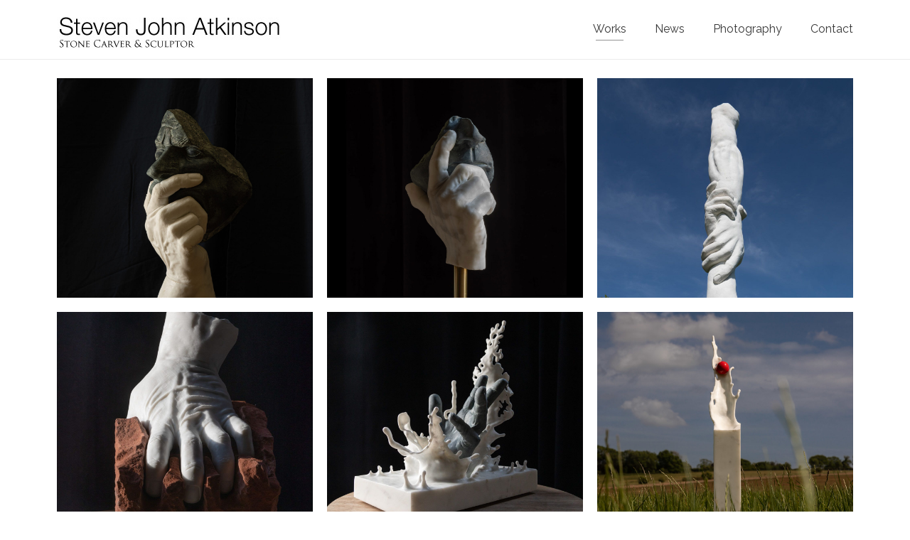

--- FILE ---
content_type: text/html; charset=UTF-8
request_url: https://stevenjohnatkinson.co.uk/category/works/
body_size: 4744
content:
<!doctype html>
<html lang="en-GB" prefix="og: http://ogp.me/ns#">
  <head>
  <meta charset="utf-8">
  <meta http-equiv="x-ua-compatible" content="ie=edge">
  <meta name="viewport" content="width=device-width, initial-scale=1, shrink-to-fit=no">

  <!-- HTML5 shim and Respond.js for IE8 support of HTML5 elements and media queries -->
  <!-- WARNING: Respond.js doesn't work if you view the page via file:// -->
  <!--[if lt IE 10]>
  <script src="https://oss.maxcdn.com/html5shiv/3.7.3/html5shiv.min.js"></script>
  <script src="https://oss.maxcdn.com/respond/1.4.2/respond.min.js"></script>
  <![endif]-->

  <title>Works Archives - Steven John Atkinson</title>
<meta name='robots' content='max-image-preview:large' />

<!-- This site is optimized with the Yoast SEO plugin v4.6 - https://yoast.com/wordpress/plugins/seo/ -->
<link rel="canonical" href="https://stevenjohnatkinson.co.uk/category/works/" />
<link rel="next" href="https://stevenjohnatkinson.co.uk/category/works/page/2/" />
<meta property="og:locale" content="en_GB" />
<meta property="og:type" content="object" />
<meta property="og:title" content="Works Archives - Steven John Atkinson" />
<meta property="og:url" content="https://stevenjohnatkinson.co.uk/category/works/" />
<meta property="og:site_name" content="Steven John Atkinson" />
<meta name="twitter:card" content="summary" />
<meta name="twitter:title" content="Works Archives - Steven John Atkinson" />
<!-- / Yoast SEO plugin. -->

<link rel="stylesheet" href="https://stevenjohnatkinson.co.uk/wp-content/plugins/gravityformsmailchimp/css/form_settings.css?ver=4.2">
<link rel="stylesheet" href="https://stevenjohnatkinson.co.uk/wp-includes/css/dist/block-library/style.min.css?ver=6.0.11">
<style id='global-styles-inline-css' type='text/css'>
body{--wp--preset--color--black: #000000;--wp--preset--color--cyan-bluish-gray: #abb8c3;--wp--preset--color--white: #ffffff;--wp--preset--color--pale-pink: #f78da7;--wp--preset--color--vivid-red: #cf2e2e;--wp--preset--color--luminous-vivid-orange: #ff6900;--wp--preset--color--luminous-vivid-amber: #fcb900;--wp--preset--color--light-green-cyan: #7bdcb5;--wp--preset--color--vivid-green-cyan: #00d084;--wp--preset--color--pale-cyan-blue: #8ed1fc;--wp--preset--color--vivid-cyan-blue: #0693e3;--wp--preset--color--vivid-purple: #9b51e0;--wp--preset--gradient--vivid-cyan-blue-to-vivid-purple: linear-gradient(135deg,rgba(6,147,227,1) 0%,rgb(155,81,224) 100%);--wp--preset--gradient--light-green-cyan-to-vivid-green-cyan: linear-gradient(135deg,rgb(122,220,180) 0%,rgb(0,208,130) 100%);--wp--preset--gradient--luminous-vivid-amber-to-luminous-vivid-orange: linear-gradient(135deg,rgba(252,185,0,1) 0%,rgba(255,105,0,1) 100%);--wp--preset--gradient--luminous-vivid-orange-to-vivid-red: linear-gradient(135deg,rgba(255,105,0,1) 0%,rgb(207,46,46) 100%);--wp--preset--gradient--very-light-gray-to-cyan-bluish-gray: linear-gradient(135deg,rgb(238,238,238) 0%,rgb(169,184,195) 100%);--wp--preset--gradient--cool-to-warm-spectrum: linear-gradient(135deg,rgb(74,234,220) 0%,rgb(151,120,209) 20%,rgb(207,42,186) 40%,rgb(238,44,130) 60%,rgb(251,105,98) 80%,rgb(254,248,76) 100%);--wp--preset--gradient--blush-light-purple: linear-gradient(135deg,rgb(255,206,236) 0%,rgb(152,150,240) 100%);--wp--preset--gradient--blush-bordeaux: linear-gradient(135deg,rgb(254,205,165) 0%,rgb(254,45,45) 50%,rgb(107,0,62) 100%);--wp--preset--gradient--luminous-dusk: linear-gradient(135deg,rgb(255,203,112) 0%,rgb(199,81,192) 50%,rgb(65,88,208) 100%);--wp--preset--gradient--pale-ocean: linear-gradient(135deg,rgb(255,245,203) 0%,rgb(182,227,212) 50%,rgb(51,167,181) 100%);--wp--preset--gradient--electric-grass: linear-gradient(135deg,rgb(202,248,128) 0%,rgb(113,206,126) 100%);--wp--preset--gradient--midnight: linear-gradient(135deg,rgb(2,3,129) 0%,rgb(40,116,252) 100%);--wp--preset--duotone--dark-grayscale: url('#wp-duotone-dark-grayscale');--wp--preset--duotone--grayscale: url('#wp-duotone-grayscale');--wp--preset--duotone--purple-yellow: url('#wp-duotone-purple-yellow');--wp--preset--duotone--blue-red: url('#wp-duotone-blue-red');--wp--preset--duotone--midnight: url('#wp-duotone-midnight');--wp--preset--duotone--magenta-yellow: url('#wp-duotone-magenta-yellow');--wp--preset--duotone--purple-green: url('#wp-duotone-purple-green');--wp--preset--duotone--blue-orange: url('#wp-duotone-blue-orange');--wp--preset--font-size--small: 13px;--wp--preset--font-size--medium: 20px;--wp--preset--font-size--large: 36px;--wp--preset--font-size--x-large: 42px;}.has-black-color{color: var(--wp--preset--color--black) !important;}.has-cyan-bluish-gray-color{color: var(--wp--preset--color--cyan-bluish-gray) !important;}.has-white-color{color: var(--wp--preset--color--white) !important;}.has-pale-pink-color{color: var(--wp--preset--color--pale-pink) !important;}.has-vivid-red-color{color: var(--wp--preset--color--vivid-red) !important;}.has-luminous-vivid-orange-color{color: var(--wp--preset--color--luminous-vivid-orange) !important;}.has-luminous-vivid-amber-color{color: var(--wp--preset--color--luminous-vivid-amber) !important;}.has-light-green-cyan-color{color: var(--wp--preset--color--light-green-cyan) !important;}.has-vivid-green-cyan-color{color: var(--wp--preset--color--vivid-green-cyan) !important;}.has-pale-cyan-blue-color{color: var(--wp--preset--color--pale-cyan-blue) !important;}.has-vivid-cyan-blue-color{color: var(--wp--preset--color--vivid-cyan-blue) !important;}.has-vivid-purple-color{color: var(--wp--preset--color--vivid-purple) !important;}.has-black-background-color{background-color: var(--wp--preset--color--black) !important;}.has-cyan-bluish-gray-background-color{background-color: var(--wp--preset--color--cyan-bluish-gray) !important;}.has-white-background-color{background-color: var(--wp--preset--color--white) !important;}.has-pale-pink-background-color{background-color: var(--wp--preset--color--pale-pink) !important;}.has-vivid-red-background-color{background-color: var(--wp--preset--color--vivid-red) !important;}.has-luminous-vivid-orange-background-color{background-color: var(--wp--preset--color--luminous-vivid-orange) !important;}.has-luminous-vivid-amber-background-color{background-color: var(--wp--preset--color--luminous-vivid-amber) !important;}.has-light-green-cyan-background-color{background-color: var(--wp--preset--color--light-green-cyan) !important;}.has-vivid-green-cyan-background-color{background-color: var(--wp--preset--color--vivid-green-cyan) !important;}.has-pale-cyan-blue-background-color{background-color: var(--wp--preset--color--pale-cyan-blue) !important;}.has-vivid-cyan-blue-background-color{background-color: var(--wp--preset--color--vivid-cyan-blue) !important;}.has-vivid-purple-background-color{background-color: var(--wp--preset--color--vivid-purple) !important;}.has-black-border-color{border-color: var(--wp--preset--color--black) !important;}.has-cyan-bluish-gray-border-color{border-color: var(--wp--preset--color--cyan-bluish-gray) !important;}.has-white-border-color{border-color: var(--wp--preset--color--white) !important;}.has-pale-pink-border-color{border-color: var(--wp--preset--color--pale-pink) !important;}.has-vivid-red-border-color{border-color: var(--wp--preset--color--vivid-red) !important;}.has-luminous-vivid-orange-border-color{border-color: var(--wp--preset--color--luminous-vivid-orange) !important;}.has-luminous-vivid-amber-border-color{border-color: var(--wp--preset--color--luminous-vivid-amber) !important;}.has-light-green-cyan-border-color{border-color: var(--wp--preset--color--light-green-cyan) !important;}.has-vivid-green-cyan-border-color{border-color: var(--wp--preset--color--vivid-green-cyan) !important;}.has-pale-cyan-blue-border-color{border-color: var(--wp--preset--color--pale-cyan-blue) !important;}.has-vivid-cyan-blue-border-color{border-color: var(--wp--preset--color--vivid-cyan-blue) !important;}.has-vivid-purple-border-color{border-color: var(--wp--preset--color--vivid-purple) !important;}.has-vivid-cyan-blue-to-vivid-purple-gradient-background{background: var(--wp--preset--gradient--vivid-cyan-blue-to-vivid-purple) !important;}.has-light-green-cyan-to-vivid-green-cyan-gradient-background{background: var(--wp--preset--gradient--light-green-cyan-to-vivid-green-cyan) !important;}.has-luminous-vivid-amber-to-luminous-vivid-orange-gradient-background{background: var(--wp--preset--gradient--luminous-vivid-amber-to-luminous-vivid-orange) !important;}.has-luminous-vivid-orange-to-vivid-red-gradient-background{background: var(--wp--preset--gradient--luminous-vivid-orange-to-vivid-red) !important;}.has-very-light-gray-to-cyan-bluish-gray-gradient-background{background: var(--wp--preset--gradient--very-light-gray-to-cyan-bluish-gray) !important;}.has-cool-to-warm-spectrum-gradient-background{background: var(--wp--preset--gradient--cool-to-warm-spectrum) !important;}.has-blush-light-purple-gradient-background{background: var(--wp--preset--gradient--blush-light-purple) !important;}.has-blush-bordeaux-gradient-background{background: var(--wp--preset--gradient--blush-bordeaux) !important;}.has-luminous-dusk-gradient-background{background: var(--wp--preset--gradient--luminous-dusk) !important;}.has-pale-ocean-gradient-background{background: var(--wp--preset--gradient--pale-ocean) !important;}.has-electric-grass-gradient-background{background: var(--wp--preset--gradient--electric-grass) !important;}.has-midnight-gradient-background{background: var(--wp--preset--gradient--midnight) !important;}.has-small-font-size{font-size: var(--wp--preset--font-size--small) !important;}.has-medium-font-size{font-size: var(--wp--preset--font-size--medium) !important;}.has-large-font-size{font-size: var(--wp--preset--font-size--large) !important;}.has-x-large-font-size{font-size: var(--wp--preset--font-size--x-large) !important;}
</style>
<link rel="stylesheet" href="https://stevenjohnatkinson.co.uk/wp-content/mu-plugins/wpc-tools/public/css/wpc-tools-browser-support.min.css?ver=1.8.2">
<link rel="stylesheet" href="https://stevenjohnatkinson.co.uk/wp-content/themes/aac/dist/styles/main_56b633fa.css">

<!-- This site uses the Google Analytics by MonsterInsights plugin v 6.1.7 - https://www.monsterinsights.com/ -->
<!-- Normally you will find the Google Analytics tracking code here, but the webmaster disabled your user group. -->
<!-- / Google Analytics by MonsterInsights -->

<script src="https://stevenjohnatkinson.co.uk/wp-includes/js/jquery/jquery.min.js?ver=3.6.0" id="jquery-core-js"></script>
<script src="https://stevenjohnatkinson.co.uk/wp-includes/js/jquery/jquery-migrate.min.js?ver=3.3.2" id="jquery-migrate-js"></script>
<script src="https://stevenjohnatkinson.co.uk/wp-content/plugins/gravityforms/js/jquery.json.min.js?ver=2.4.5" id="gform_json-js"></script>
<script src="https://stevenjohnatkinson.co.uk/wp-content/plugins/gravityforms/js/gravityforms.min.js?ver=2.4.5" id="gform_gravityforms-js"></script>
<script src="https://stevenjohnatkinson.co.uk/wp-content/plugins/gravityforms/js/placeholders.jquery.min.js?ver=2.4.5" id="gform_placeholder-js"></script>
<script src="https://stevenjohnatkinson.co.uk/wp-content/mu-plugins/wpc-tools/public/js/vendor/jquery.cookie.min.js?ver=1.4.1" id="wpc-tools_jquery_cookie-js"></script>
<script type='text/javascript' id='wpc-tools-browser-support-js-extra'>
/* <![CDATA[ */
var wpcToolsBrowserSupportGlobals = {"ajax_url":"https:\/\/stevenjohnatkinson.co.uk\/wp-admin\/admin-ajax.php","nonce":"eab974d0de","v_ie_edge":"10","v_firefox":"-6","v_opera":"-5","v_safari":"-3","v_chrome":"-6"};
/* ]]> */
</script>
<script src="https://stevenjohnatkinson.co.uk/wp-content/mu-plugins/wpc-tools/public/js/wpc-tools-browser-support.min.js?ver=1.8.2" id="wpc-tools-browser-support-js"></script>
<script src="https://stevenjohnatkinson.co.uk/wp-content/mu-plugins/wpc-tools/public/js/wpc-tools-gravity-forms-select-placeholder.min.js?ver=1.8.2" id="wpc-tools-gravity-forms_select_placeholder-js"></script>
<script src="https://ajax.googleapis.com/ajax/libs/webfont/1.6.26/webfont.js"></script><script>WebFont.load({google:{families:["Montserrat:700","Raleway:300,300italic,400,400italic,500,500italic,600,600italic,700,700italic"]},active:function(){jQuery("body").trigger("gfonts-active")}})</script><link rel="icon" href="https://stevenjohnatkinson.co.uk/wp-content/uploads/sites/3/2017/04/cropped-logo-big-150x150.jpg" sizes="32x32" />
<link rel="icon" href="https://stevenjohnatkinson.co.uk/wp-content/uploads/sites/3/2017/04/cropped-logo-big-300x300.jpg" sizes="192x192" />
<link rel="apple-touch-icon" href="https://stevenjohnatkinson.co.uk/wp-content/uploads/sites/3/2017/04/cropped-logo-big-300x300.jpg" />
<meta name="msapplication-TileImage" content="https://stevenjohnatkinson.co.uk/wp-content/uploads/sites/3/2017/04/cropped-logo-big-300x300.jpg" />
</head>
  <body class="archive category category-works category-84">
    
<header class="banner fixed-top">
  <div class="banner-container container">
    <div class="banner-inner d-flex align-items-center">
      <div class="brand-wrap mr-auto">
        <a class="brand" href="https://stevenjohnatkinson.co.uk/" title="Steven John Atkinson">
          <figure class="brand-figure">
                          <img class="logo " src="https://stevenjohnatkinson.co.uk/wp-content/uploads/sites/3/2017/04/header2-300crop-less.jpg"
             title="header2 300crop less" alt=""
             srcset="https://stevenjohnatkinson.co.uk/wp-content/uploads/sites/3/2017/04/header2-300crop-less.jpg 1.1x"
             width="315"
             height="51"/>
                    </figure>
        </a>
      </div>

      <nav class="nav-primary hidden-md-down">
        <ul id="menu-primary-navigation" class="nav"><li class="active menu-item menu-works"><a href="https://stevenjohnatkinson.co.uk/category/works/" aria-current="page">Works</a></li>
<li class="menu-item menu-news"><a href="https://stevenjohnatkinson.co.uk/news/">News</a></li>
<li class="menu-item menu-photography"><a href="https://stevenjohnatkinson.co.uk/category/photography/">Photography</a></li>
<li class="menu-item menu-contact"><a href="https://stevenjohnatkinson.co.uk/contact/">Contact</a></li>
</ul>      </nav>

      <button type="button" class="btn btn-link side-nav-toggle hidden-lg-up" data-toggle="side-nav">
        <span class="sr-only">Menu</span>
        <i class="d-block" aria-hidden="true"></i>
      </button>

          </div>
  </div>
</header>

<div class="side-nav" id="side-nav">
  <button type="button" class="btn btn-link side-nav-toggle d-flex align-items-end" data-toggle="side-nav">
    <span class="sr-only">Menu</span>
    <i class="d-block" aria-hidden="true"></i>
  </button>

  <div class="side-nav-inner">
    <nav class="nav-side text-xs-center">
      <ul id="menu-primary-navigation-1" class="list-unstyled mb-0"><li class="active menu-item menu-works"><a href="https://stevenjohnatkinson.co.uk/category/works/" aria-current="page">Works</a></li>
<li class="menu-item menu-news"><a href="https://stevenjohnatkinson.co.uk/news/">News</a></li>
<li class="menu-item menu-photography"><a href="https://stevenjohnatkinson.co.uk/category/photography/">Photography</a></li>
<li class="menu-item menu-contact"><a href="https://stevenjohnatkinson.co.uk/contact/">Contact</a></li>
</ul>    </nav>
  </div>
</div>

<div class="side-nav-backdrop"></div>
    <div class="wrap" role="document">
     <div class="container">
        <div class="content row">
          <main class="main">
            
<div class="grid grid-xxl">
      
<a href="https://stevenjohnatkinson.co.uk/pensar/" title="Pensar" class="grid-item has-thumbnail">
  <article class="post-1997 post type-post status-publish format-standard hentry category-works">
          <figure class="grid-item-bg">
        <img class='img-fluid grid-item-img' src='https://stevenjohnatkinson.co.uk/wp-content/uploads/sites/3/2022/12/IMGL7277-960x816.jpg' sizes='(min-width: 576px) 250w, (min-width: 992px) 140w, (min-width: 1200px) 170w, calc(100vw - 40px)' srcset='https://stevenjohnatkinson.co.uk/wp-content/uploads/sites/3/2022/12/IMGL7277-960x816.jpg 960w, https://stevenjohnatkinson.co.uk/wp-content/uploads/sites/3/2022/12/IMGL7277-300x255.jpg 300w, https://stevenjohnatkinson.co.uk/wp-content/uploads/sites/3/2022/12/IMGL7277-1024x870.jpg 1024w, https://stevenjohnatkinson.co.uk/wp-content/uploads/sites/3/2022/12/IMGL7277-768x653.jpg 768w, https://stevenjohnatkinson.co.uk/wp-content/uploads/sites/3/2022/12/IMGL7277-1536x1306.jpg 1536w, https://stevenjohnatkinson.co.uk/wp-content/uploads/sites/3/2022/12/IMGL7277-480x408.jpg 480w, https://stevenjohnatkinson.co.uk/wp-content/uploads/sites/3/2022/12/IMGL7277-640x544.jpg 640w, https://stevenjohnatkinson.co.uk/wp-content/uploads/sites/3/2022/12/IMGL7277-1280x1088.jpg 1280w, https://stevenjohnatkinson.co.uk/wp-content/uploads/sites/3/2022/12/IMGL7277.jpg 1920w' title='IMGL7277' alt='' />      </figure>
    
    <div class="grid-item-hover">
      <div class="grid-item-hover-inner">
        <h2 class="grid-item-hover-title">Pensar</h2>
      </div>
    </div>
  </article>
</a>

      
<a href="https://stevenjohnatkinson.co.uk/ponder/" title="Ponder" class="grid-item has-thumbnail">
  <article class="post-1850 post type-post status-publish format-standard hentry category-works">
          <figure class="grid-item-bg">
        <img class='img-fluid grid-item-img' src='https://stevenjohnatkinson.co.uk/wp-content/uploads/sites/3/2020/05/IMGL4858-thumb1-960x816.jpg' sizes='(min-width: 576px) 250w, (min-width: 992px) 140w, (min-width: 1200px) 170w, calc(100vw - 40px)' srcset='https://stevenjohnatkinson.co.uk/wp-content/uploads/sites/3/2020/05/IMGL4858-thumb1-960x816.jpg 960w, https://stevenjohnatkinson.co.uk/wp-content/uploads/sites/3/2020/05/IMGL4858-thumb1-300x255.jpg 300w, https://stevenjohnatkinson.co.uk/wp-content/uploads/sites/3/2020/05/IMGL4858-thumb1-768x653.jpg 768w, https://stevenjohnatkinson.co.uk/wp-content/uploads/sites/3/2020/05/IMGL4858-thumb1-1024x870.jpg 1024w, https://stevenjohnatkinson.co.uk/wp-content/uploads/sites/3/2020/05/IMGL4858-thumb1-480x408.jpg 480w, https://stevenjohnatkinson.co.uk/wp-content/uploads/sites/3/2020/05/IMGL4858-thumb1-640x544.jpg 640w, https://stevenjohnatkinson.co.uk/wp-content/uploads/sites/3/2020/05/IMGL4858-thumb1-1280x1088.jpg 1280w, https://stevenjohnatkinson.co.uk/wp-content/uploads/sites/3/2020/05/IMGL4858-thumb1.jpg 1920w' title='IMGL4858 thumb1' alt='' />      </figure>
    
    <div class="grid-item-hover">
      <div class="grid-item-hover-inner">
        <h2 class="grid-item-hover-title">Ponder</h2>
      </div>
    </div>
  </article>
</a>

      
<a href="https://stevenjohnatkinson.co.uk/redemption/" title="Redemption" class="grid-item has-thumbnail">
  <article class="post-1742 post type-post status-publish format-standard hentry category-works">
          <figure class="grid-item-bg">
        <img class='img-fluid grid-item-img' src='https://stevenjohnatkinson.co.uk/wp-content/uploads/sites/3/2020/04/IMGL4547-main-thumb-960x816.jpg' sizes='(min-width: 576px) 250w, (min-width: 992px) 140w, (min-width: 1200px) 170w, calc(100vw - 40px)' srcset='https://stevenjohnatkinson.co.uk/wp-content/uploads/sites/3/2020/04/IMGL4547-main-thumb-960x816.jpg 960w, https://stevenjohnatkinson.co.uk/wp-content/uploads/sites/3/2020/04/IMGL4547-main-thumb-300x255.jpg 300w, https://stevenjohnatkinson.co.uk/wp-content/uploads/sites/3/2020/04/IMGL4547-main-thumb-768x653.jpg 768w, https://stevenjohnatkinson.co.uk/wp-content/uploads/sites/3/2020/04/IMGL4547-main-thumb-1024x870.jpg 1024w, https://stevenjohnatkinson.co.uk/wp-content/uploads/sites/3/2020/04/IMGL4547-main-thumb-480x408.jpg 480w, https://stevenjohnatkinson.co.uk/wp-content/uploads/sites/3/2020/04/IMGL4547-main-thumb-640x544.jpg 640w, https://stevenjohnatkinson.co.uk/wp-content/uploads/sites/3/2020/04/IMGL4547-main-thumb-1280x1088.jpg 1280w, https://stevenjohnatkinson.co.uk/wp-content/uploads/sites/3/2020/04/IMGL4547-main-thumb.jpg 1920w' title='IMGL4547 main thumb' alt='' />      </figure>
    
    <div class="grid-item-hover">
      <div class="grid-item-hover-inner">
        <h2 class="grid-item-hover-title">Redemption</h2>
      </div>
    </div>
  </article>
</a>

      
<a href="https://stevenjohnatkinson.co.uk/forge/" title="Forge" class="grid-item has-thumbnail">
  <article class="post-1725 post type-post status-publish format-standard hentry category-works">
          <figure class="grid-item-bg">
        <img class='img-fluid grid-item-img' src='https://stevenjohnatkinson.co.uk/wp-content/uploads/sites/3/2020/04/IMGL4395-thumb2-960x816.jpg' sizes='(min-width: 576px) 250w, (min-width: 992px) 140w, (min-width: 1200px) 170w, calc(100vw - 40px)' srcset='https://stevenjohnatkinson.co.uk/wp-content/uploads/sites/3/2020/04/IMGL4395-thumb2-960x816.jpg 960w, https://stevenjohnatkinson.co.uk/wp-content/uploads/sites/3/2020/04/IMGL4395-thumb2-300x255.jpg 300w, https://stevenjohnatkinson.co.uk/wp-content/uploads/sites/3/2020/04/IMGL4395-thumb2-768x653.jpg 768w, https://stevenjohnatkinson.co.uk/wp-content/uploads/sites/3/2020/04/IMGL4395-thumb2-1024x870.jpg 1024w, https://stevenjohnatkinson.co.uk/wp-content/uploads/sites/3/2020/04/IMGL4395-thumb2-480x408.jpg 480w, https://stevenjohnatkinson.co.uk/wp-content/uploads/sites/3/2020/04/IMGL4395-thumb2-640x544.jpg 640w, https://stevenjohnatkinson.co.uk/wp-content/uploads/sites/3/2020/04/IMGL4395-thumb2-1280x1088.jpg 1280w, https://stevenjohnatkinson.co.uk/wp-content/uploads/sites/3/2020/04/IMGL4395-thumb2.jpg 1920w' title='IMGL4395 thumb2' alt='' />      </figure>
    
    <div class="grid-item-hover">
      <div class="grid-item-hover-inner">
        <h2 class="grid-item-hover-title">Forge</h2>
      </div>
    </div>
  </article>
</a>

      
<a href="https://stevenjohnatkinson.co.uk/breakthrough/" title="Breakthrough" class="grid-item has-thumbnail">
  <article class="post-1719 post type-post status-publish format-standard hentry category-works">
          <figure class="grid-item-bg">
        <img class='img-fluid grid-item-img' src='https://stevenjohnatkinson.co.uk/wp-content/uploads/sites/3/2020/04/IMGL4466-thumb2-960x816.jpg' sizes='(min-width: 576px) 250w, (min-width: 992px) 140w, (min-width: 1200px) 170w, calc(100vw - 40px)' srcset='https://stevenjohnatkinson.co.uk/wp-content/uploads/sites/3/2020/04/IMGL4466-thumb2-960x816.jpg 960w, https://stevenjohnatkinson.co.uk/wp-content/uploads/sites/3/2020/04/IMGL4466-thumb2-300x255.jpg 300w, https://stevenjohnatkinson.co.uk/wp-content/uploads/sites/3/2020/04/IMGL4466-thumb2-768x653.jpg 768w, https://stevenjohnatkinson.co.uk/wp-content/uploads/sites/3/2020/04/IMGL4466-thumb2-1024x870.jpg 1024w, https://stevenjohnatkinson.co.uk/wp-content/uploads/sites/3/2020/04/IMGL4466-thumb2-480x408.jpg 480w, https://stevenjohnatkinson.co.uk/wp-content/uploads/sites/3/2020/04/IMGL4466-thumb2-640x544.jpg 640w, https://stevenjohnatkinson.co.uk/wp-content/uploads/sites/3/2020/04/IMGL4466-thumb2-1280x1088.jpg 1280w, https://stevenjohnatkinson.co.uk/wp-content/uploads/sites/3/2020/04/IMGL4466-thumb2.jpg 1920w' title='IMGL4466 thumb2' alt='' />      </figure>
    
    <div class="grid-item-hover">
      <div class="grid-item-hover-inner">
        <h2 class="grid-item-hover-title">Breakthrough</h2>
      </div>
    </div>
  </article>
</a>

      
<a href="https://stevenjohnatkinson.co.uk/bounce/" title="Bounce" class="grid-item has-thumbnail">
  <article class="post-1712 post type-post status-publish format-standard hentry category-works">
          <figure class="grid-item-bg">
        <img class='img-fluid grid-item-img' src='https://stevenjohnatkinson.co.uk/wp-content/uploads/sites/3/2020/04/IMGL4721crop2-960x816.jpg' sizes='(min-width: 576px) 250w, (min-width: 992px) 140w, (min-width: 1200px) 170w, calc(100vw - 40px)' srcset='https://stevenjohnatkinson.co.uk/wp-content/uploads/sites/3/2020/04/IMGL4721crop2-960x816.jpg 960w, https://stevenjohnatkinson.co.uk/wp-content/uploads/sites/3/2020/04/IMGL4721crop2-300x255.jpg 300w, https://stevenjohnatkinson.co.uk/wp-content/uploads/sites/3/2020/04/IMGL4721crop2-768x653.jpg 768w, https://stevenjohnatkinson.co.uk/wp-content/uploads/sites/3/2020/04/IMGL4721crop2-1024x870.jpg 1024w, https://stevenjohnatkinson.co.uk/wp-content/uploads/sites/3/2020/04/IMGL4721crop2-480x408.jpg 480w, https://stevenjohnatkinson.co.uk/wp-content/uploads/sites/3/2020/04/IMGL4721crop2-640x544.jpg 640w, https://stevenjohnatkinson.co.uk/wp-content/uploads/sites/3/2020/04/IMGL4721crop2-1280x1088.jpg 1280w, https://stevenjohnatkinson.co.uk/wp-content/uploads/sites/3/2020/04/IMGL4721crop2.jpg 1920w' title='IMGL4721crop2' alt='' />      </figure>
    
    <div class="grid-item-hover">
      <div class="grid-item-hover-inner">
        <h2 class="grid-item-hover-title">Bounce</h2>
      </div>
    </div>
  </article>
</a>

      
<a href="https://stevenjohnatkinson.co.uk/stretch/" title="Stretch" class="grid-item has-thumbnail">
  <article class="post-1704 post type-post status-publish format-standard hentry category-works">
          <figure class="grid-item-bg">
        <img class='img-fluid grid-item-img' src='https://stevenjohnatkinson.co.uk/wp-content/uploads/sites/3/2020/04/IMGL4358-thumbnail-960x816.jpg' sizes='(min-width: 576px) 250w, (min-width: 992px) 140w, (min-width: 1200px) 170w, calc(100vw - 40px)' srcset='https://stevenjohnatkinson.co.uk/wp-content/uploads/sites/3/2020/04/IMGL4358-thumbnail-960x816.jpg 960w, https://stevenjohnatkinson.co.uk/wp-content/uploads/sites/3/2020/04/IMGL4358-thumbnail-300x255.jpg 300w, https://stevenjohnatkinson.co.uk/wp-content/uploads/sites/3/2020/04/IMGL4358-thumbnail-768x653.jpg 768w, https://stevenjohnatkinson.co.uk/wp-content/uploads/sites/3/2020/04/IMGL4358-thumbnail-1024x870.jpg 1024w, https://stevenjohnatkinson.co.uk/wp-content/uploads/sites/3/2020/04/IMGL4358-thumbnail-480x408.jpg 480w, https://stevenjohnatkinson.co.uk/wp-content/uploads/sites/3/2020/04/IMGL4358-thumbnail-640x544.jpg 640w, https://stevenjohnatkinson.co.uk/wp-content/uploads/sites/3/2020/04/IMGL4358-thumbnail-1280x1088.jpg 1280w, https://stevenjohnatkinson.co.uk/wp-content/uploads/sites/3/2020/04/IMGL4358-thumbnail.jpg 1920w' title='IMGL4358 thumbnail' alt='' />      </figure>
    
    <div class="grid-item-hover">
      <div class="grid-item-hover-inner">
        <h2 class="grid-item-hover-title">Stretch</h2>
      </div>
    </div>
  </article>
</a>

      
<a href="https://stevenjohnatkinson.co.uk/froth/" title="Froth" class="grid-item has-thumbnail">
  <article class="post-1685 post type-post status-publish format-standard hentry category-works">
          <figure class="grid-item-bg">
        <img class='img-fluid grid-item-img' src='https://stevenjohnatkinson.co.uk/wp-content/uploads/sites/3/2019/09/IMGL3961-2-960x816.jpg' sizes='(min-width: 576px) 250w, (min-width: 992px) 140w, (min-width: 1200px) 170w, calc(100vw - 40px)' srcset='https://stevenjohnatkinson.co.uk/wp-content/uploads/sites/3/2019/09/IMGL3961-2-960x816.jpg 960w, https://stevenjohnatkinson.co.uk/wp-content/uploads/sites/3/2019/09/IMGL3961-2-300x255.jpg 300w, https://stevenjohnatkinson.co.uk/wp-content/uploads/sites/3/2019/09/IMGL3961-2-768x653.jpg 768w, https://stevenjohnatkinson.co.uk/wp-content/uploads/sites/3/2019/09/IMGL3961-2-1024x870.jpg 1024w, https://stevenjohnatkinson.co.uk/wp-content/uploads/sites/3/2019/09/IMGL3961-2-480x408.jpg 480w, https://stevenjohnatkinson.co.uk/wp-content/uploads/sites/3/2019/09/IMGL3961-2-640x544.jpg 640w, https://stevenjohnatkinson.co.uk/wp-content/uploads/sites/3/2019/09/IMGL3961-2-1280x1088.jpg 1280w, https://stevenjohnatkinson.co.uk/wp-content/uploads/sites/3/2019/09/IMGL3961-2-1920x1632.jpg 1920w, https://stevenjohnatkinson.co.uk/wp-content/uploads/sites/3/2019/09/IMGL3961-2.jpg 1541w' title='IMGL3961 2' alt='' />      </figure>
    
    <div class="grid-item-hover">
      <div class="grid-item-hover-inner">
        <h2 class="grid-item-hover-title">Froth</h2>
      </div>
    </div>
  </article>
</a>

      
<a href="https://stevenjohnatkinson.co.uk/inception/" title="Inception" class="grid-item has-thumbnail">
  <article class="post-1624 post type-post status-publish format-standard hentry category-works">
          <figure class="grid-item-bg">
        <img class='img-fluid grid-item-img' src='https://stevenjohnatkinson.co.uk/wp-content/uploads/sites/3/2019/05/IMGL2637-crop2-960x816.jpg' sizes='(min-width: 576px) 250w, (min-width: 992px) 140w, (min-width: 1200px) 170w, calc(100vw - 40px)' srcset='https://stevenjohnatkinson.co.uk/wp-content/uploads/sites/3/2019/05/IMGL2637-crop2-960x816.jpg 960w, https://stevenjohnatkinson.co.uk/wp-content/uploads/sites/3/2019/05/IMGL2637-crop2-300x255.jpg 300w, https://stevenjohnatkinson.co.uk/wp-content/uploads/sites/3/2019/05/IMGL2637-crop2-768x653.jpg 768w, https://stevenjohnatkinson.co.uk/wp-content/uploads/sites/3/2019/05/IMGL2637-crop2-1024x870.jpg 1024w, https://stevenjohnatkinson.co.uk/wp-content/uploads/sites/3/2019/05/IMGL2637-crop2-480x408.jpg 480w, https://stevenjohnatkinson.co.uk/wp-content/uploads/sites/3/2019/05/IMGL2637-crop2-640x544.jpg 640w, https://stevenjohnatkinson.co.uk/wp-content/uploads/sites/3/2019/05/IMGL2637-crop2-1280x1088.jpg 1280w, https://stevenjohnatkinson.co.uk/wp-content/uploads/sites/3/2019/05/IMGL2637-crop2.jpg 1920w' title='IMGL2637 crop2' alt='' />      </figure>
    
    <div class="grid-item-hover">
      <div class="grid-item-hover-inner">
        <h2 class="grid-item-hover-title">Inception</h2>
      </div>
    </div>
  </article>
</a>

      
<a href="https://stevenjohnatkinson.co.uk/hope/" title="Hope" class="grid-item has-thumbnail">
  <article class="post-1621 post type-post status-publish format-standard hentry category-works">
          <figure class="grid-item-bg">
        <img class='img-fluid grid-item-img' src='https://stevenjohnatkinson.co.uk/wp-content/uploads/sites/3/2019/05/IMGL2818-crop2-960x816.jpg' sizes='(min-width: 576px) 250w, (min-width: 992px) 140w, (min-width: 1200px) 170w, calc(100vw - 40px)' srcset='https://stevenjohnatkinson.co.uk/wp-content/uploads/sites/3/2019/05/IMGL2818-crop2-960x816.jpg 960w, https://stevenjohnatkinson.co.uk/wp-content/uploads/sites/3/2019/05/IMGL2818-crop2-300x255.jpg 300w, https://stevenjohnatkinson.co.uk/wp-content/uploads/sites/3/2019/05/IMGL2818-crop2-768x653.jpg 768w, https://stevenjohnatkinson.co.uk/wp-content/uploads/sites/3/2019/05/IMGL2818-crop2-1024x870.jpg 1024w, https://stevenjohnatkinson.co.uk/wp-content/uploads/sites/3/2019/05/IMGL2818-crop2-480x408.jpg 480w, https://stevenjohnatkinson.co.uk/wp-content/uploads/sites/3/2019/05/IMGL2818-crop2-640x544.jpg 640w, https://stevenjohnatkinson.co.uk/wp-content/uploads/sites/3/2019/05/IMGL2818-crop2-1280x1088.jpg 1280w, https://stevenjohnatkinson.co.uk/wp-content/uploads/sites/3/2019/05/IMGL2818-crop2.jpg 1920w' title='IMGL2818 crop2' alt='' />      </figure>
    
    <div class="grid-item-hover">
      <div class="grid-item-hover-inner">
        <h2 class="grid-item-hover-title">Hope</h2>
      </div>
    </div>
  </article>
</a>

      
<a href="https://stevenjohnatkinson.co.uk/insideout/" title="Inside Out" class="grid-item has-thumbnail">
  <article class="post-1619 post type-post status-publish format-standard hentry category-works">
          <figure class="grid-item-bg">
        <img class='img-fluid grid-item-img' src='https://stevenjohnatkinson.co.uk/wp-content/uploads/sites/3/2018/12/Inside-Out-crop2-960x816.jpg' sizes='(min-width: 576px) 250w, (min-width: 992px) 140w, (min-width: 1200px) 170w, calc(100vw - 40px)' srcset='https://stevenjohnatkinson.co.uk/wp-content/uploads/sites/3/2018/12/Inside-Out-crop2-960x816.jpg 960w, https://stevenjohnatkinson.co.uk/wp-content/uploads/sites/3/2018/12/Inside-Out-crop2-300x255.jpg 300w, https://stevenjohnatkinson.co.uk/wp-content/uploads/sites/3/2018/12/Inside-Out-crop2-768x653.jpg 768w, https://stevenjohnatkinson.co.uk/wp-content/uploads/sites/3/2018/12/Inside-Out-crop2-1024x870.jpg 1024w, https://stevenjohnatkinson.co.uk/wp-content/uploads/sites/3/2018/12/Inside-Out-crop2-480x408.jpg 480w, https://stevenjohnatkinson.co.uk/wp-content/uploads/sites/3/2018/12/Inside-Out-crop2-640x544.jpg 640w, https://stevenjohnatkinson.co.uk/wp-content/uploads/sites/3/2018/12/Inside-Out-crop2-1280x1088.jpg 1280w, https://stevenjohnatkinson.co.uk/wp-content/uploads/sites/3/2018/12/Inside-Out-crop2.jpg 1920w' title='Inside Out crop2' alt='' />      </figure>
    
    <div class="grid-item-hover">
      <div class="grid-item-hover-inner">
        <h2 class="grid-item-hover-title">Inside Out</h2>
      </div>
    </div>
  </article>
</a>

      
<a href="https://stevenjohnatkinson.co.uk/reverie/" title="Reverie" class="grid-item has-thumbnail">
  <article class="post-1612 post type-post status-publish format-standard hentry category-works">
          <figure class="grid-item-bg">
        <img class='img-fluid grid-item-img' src='https://stevenjohnatkinson.co.uk/wp-content/uploads/sites/3/2019/04/IMGL2057-1-960x816.jpg' sizes='(min-width: 576px) 250w, (min-width: 992px) 140w, (min-width: 1200px) 170w, calc(100vw - 40px)' srcset='https://stevenjohnatkinson.co.uk/wp-content/uploads/sites/3/2019/04/IMGL2057-1-960x816.jpg 960w, https://stevenjohnatkinson.co.uk/wp-content/uploads/sites/3/2019/04/IMGL2057-1-300x255.jpg 300w, https://stevenjohnatkinson.co.uk/wp-content/uploads/sites/3/2019/04/IMGL2057-1-768x653.jpg 768w, https://stevenjohnatkinson.co.uk/wp-content/uploads/sites/3/2019/04/IMGL2057-1-1024x870.jpg 1024w, https://stevenjohnatkinson.co.uk/wp-content/uploads/sites/3/2019/04/IMGL2057-1-480x408.jpg 480w, https://stevenjohnatkinson.co.uk/wp-content/uploads/sites/3/2019/04/IMGL2057-1-640x544.jpg 640w, https://stevenjohnatkinson.co.uk/wp-content/uploads/sites/3/2019/04/IMGL2057-1-1280x1088.jpg 1280w, https://stevenjohnatkinson.co.uk/wp-content/uploads/sites/3/2019/04/IMGL2057-1.jpg 1920w' title='IMGL2057 1' alt='' />      </figure>
    
    <div class="grid-item-hover">
      <div class="grid-item-hover-inner">
        <h2 class="grid-item-hover-title">Reverie</h2>
      </div>
    </div>
  </article>
</a>

  </div>


	<nav class="navigation posts-navigation" aria-label="Posts">
		<h2 class="screen-reader-text">Posts navigation</h2>
		<div class="nav-links"><div class="nav-previous"><a href="https://stevenjohnatkinson.co.uk/category/works/page/2/" ><div class="btn btn-aac btn-aac-primary"><div class="btn-aac-active"><i class="lnr lnr-chevron-left"></i></div><div class="btn-aac-mask"><span><i class="lnr lnr-chevron-left"></i></span></div></div></a></div></div>
	</nav>          </main>
                  </div>
      </div>
    </div>

    
    <footer class="content-info">
  <div class="container">
    <div class="d-md-flex">
      <div class="copyright">&copy; 2026 Steven John Atkinson</div>

              <nav class="nav-footer">
                  </nav>
      
      <div class="websiteby ml-auto">Website by <a href="https://wpcoders.io" title="WPCoders" target="_blank" rel="nofollow">WPCoders</a></div>
    </div>
  </div>
</footer>
<script type='text/javascript' id='wc-add-to-cart-js-extra'>
/* <![CDATA[ */
var wc_add_to_cart_params = {"ajax_url":"\/wp-admin\/admin-ajax.php","wc_ajax_url":"\/category\/works\/?wc-ajax=%%endpoint%%","i18n_view_cart":"View cart","cart_url":"https:\/\/stevenjohnatkinson.co.uk\/cart\/","is_cart":"","cart_redirect_after_add":"no"};
/* ]]> */
</script>
<script src="//stevenjohnatkinson.co.uk/wp-content/plugins/woocommerce/assets/js/frontend/add-to-cart.min.js?ver=3.0.4" id="wc-add-to-cart-js"></script>
<script src="//stevenjohnatkinson.co.uk/wp-content/plugins/woocommerce/assets/js/jquery-blockui/jquery.blockUI.min.js?ver=2.70" id="jquery-blockui-js"></script>
<script src="//stevenjohnatkinson.co.uk/wp-content/plugins/woocommerce/assets/js/js-cookie/js.cookie.min.js?ver=2.1.4" id="js-cookie-js"></script>
<script type='text/javascript' id='woocommerce-js-extra'>
/* <![CDATA[ */
var woocommerce_params = {"ajax_url":"\/wp-admin\/admin-ajax.php","wc_ajax_url":"\/category\/works\/?wc-ajax=%%endpoint%%"};
/* ]]> */
</script>
<script src="//stevenjohnatkinson.co.uk/wp-content/plugins/woocommerce/assets/js/frontend/woocommerce.min.js?ver=3.0.4" id="woocommerce-js"></script>
<script type='text/javascript' id='wc-cart-fragments-js-extra'>
/* <![CDATA[ */
var wc_cart_fragments_params = {"ajax_url":"\/wp-admin\/admin-ajax.php","wc_ajax_url":"\/category\/works\/?wc-ajax=%%endpoint%%","fragment_name":"wc_fragments"};
/* ]]> */
</script>
<script src="//stevenjohnatkinson.co.uk/wp-content/plugins/woocommerce/assets/js/frontend/cart-fragments.min.js?ver=3.0.4" id="wc-cart-fragments-js"></script>
<script src="https://stevenjohnatkinson.co.uk/wp-content/plugins/woocommerce-ajax-add-to-cart-for-variable-products/js/add-to-cart-variation.js?ver=6.0.11" id="add-to-cart-variation_ajax-js"></script>
<script src="https://stevenjohnatkinson.co.uk/wp-content/themes/aac/dist/scripts/main_56b633fa.js" id="sage/main.js-js"></script>
  </body>
</html>


--- FILE ---
content_type: text/css
request_url: https://stevenjohnatkinson.co.uk/wp-content/mu-plugins/wpc-tools/public/css/wpc-tools-browser-support.min.css?ver=1.8.2
body_size: 542
content:
.wpc-overflow-hidden{overflow:hidden}.wpc-clearfix:before,.wpc-clearfix:after{content:" ";display:table}.wpc-clearfix:after{clear:both}@media (min-width: 480px) and (max-width: 767px){.wpc-clearfix-xs:before,.wpc-clearfix-xs:after{content:" ";display:table}.wpc-clearfix-xs:after{clear:both}}.wpc-browser-support-modal{height:100%;width:100%;padding:0 10px;position:fixed;top:0;left:0;bottom:0;right:0;background:rgba(0,0,0,0.8);z-index:999999;overflow:visible;overflow-y:auto}.wpc-browser-support-modal .wpc-container{max-width:1000px;padding:20px 20px 40px;margin:20px auto;position:relative;background:#fff;border-collapse:collapse;box-shadow:0 0 5px 1px rgba(0,0,0,0.8);text-align:center;z-index:2}@media (min-width: 480px){.wpc-browser-support-modal .wpc-container{padding:20px 40px 40px}}@media (min-width: 768px){.wpc-browser-support-modal .wpc-container{margin:40px auto;padding:20px 75px 40px}}@media (min-width: 992px){.wpc-browser-support-modal .wpc-container{margin:80px auto;padding:20px 100px 40px}}.wpc-browser-support-modal .wpc-container .wpc-modal-title{font-weight:400;font-size:36px;margin:0 0 20px}.wpc-browser-support-modal .wpc-container .wpc-modal-headline{font-size:28px;margin:0 0 20px}.wpc-browser-support-modal .wpc-container .wpc-modal-text{margin:0 0 20px}.wpc-browser-support-modal .wpc-container .wpc-browsers{margin:20px 0}@media (min-width: 768px){.wpc-browser-support-modal .wpc-container .wpc-browsers{margin:40px 0}}.wpc-browser-support-modal .wpc-container .wpc-browsers .wpc-browser{width:100%;padding:10px;float:left;display:block;position:relative;cursor:pointer;color:inherit;text-align:center}@media (min-width: 480px){.wpc-browser-support-modal .wpc-container .wpc-browsers .wpc-browser{width:50%}}@media (min-width: 768px){.wpc-browser-support-modal .wpc-container .wpc-browsers .wpc-browser{width:20%}}.wpc-browser-support-modal .wpc-container .wpc-browsers .wpc-browser .wpc-browser-logo{min-height:120px}.wpc-browser-support-modal .wpc-container .wpc-browsers .wpc-browser .wpc-browser-logo img{max-height:100%;max-width:100%;display:inline-block}.wpc-browser-support-modal .wpc-container .wpc-browsers .wpc-browser .wpc-browser-logo h4{margin-top:10px;font-size:16px;text-align:center}.wpc-browser-support-modal .wpc-container .wpc-buttons{text-align:center;margin-top:-4px}.wpc-browser-support-modal .wpc-container .wpc-buttons .wpc-btn{display:inline-block;margin-bottom:4px}.wpc-browser-support-modal .wpc-container .wpc-buttons .wpc-btn span{padding:10px 16px;display:block;margin-bottom:0;text-align:center;vertical-align:middle;touch-action:manipulation;cursor:pointer;background-image:none;font-size:16px;text-decoration:none;border:1px solid transparent;white-space:nowrap}.wpc-browser-support-modal .wpc-container .wpc-buttons .wpc-btn:hover span{background-color:inherit!important}


--- FILE ---
content_type: text/css
request_url: https://stevenjohnatkinson.co.uk/wp-content/themes/aac/dist/styles/main_56b633fa.css
body_size: 55162
content:
@-webkit-keyframes a{to{-webkit-transform:rotate(1turn)}}@keyframes a{to{-webkit-transform:rotate(1turn);-ms-transform:rotate(1turn);-o-transform:rotate(1turn);transform:rotate(1turn)}}@font-face{font-family:star;src:url(../vendor/star_5aba6f67.eot);src:url(../vendor/star_5aba6f67.eot?#iefix) format("embedded-opentype"),url(../vendor/star_335cbf60.woff) format("woff"),url(../vendor/star_6b78a34c.ttf) format("truetype"),url(../vendor/star_d47620fb.svg#star) format("svg");font-weight:400;font-style:normal}@font-face{font-family:WooCommerce;src:url(../vendor/WooCommerce_37499c01.eot);src:url(../vendor/WooCommerce_37499c01.eot?#iefix) format("embedded-opentype"),url(../vendor/WooCommerce_a675793d.woff) format("woff"),url(../vendor/WooCommerce_88d94391.ttf) format("truetype"),url(../vendor/WooCommerce_01b14c7a.svg#WooCommerce) format("svg");font-weight:400;font-style:normal}.woocommerce-store-notice,p.demo_store{position:absolute;top:0;left:0;right:0;margin:0;width:100%;font-size:1em;padding:1em 0;text-align:center;background-color:#a46497;color:#fff;z-index:99998;box-shadow:0 1px 1em rgba(0,0,0,.2);display:none}.woocommerce-store-notice a,p.demo_store a{color:#fff;text-decoration:underline}.admin-bar p.demo_store{top:32px}.clear{clear:both}.woocommerce .blockUI.blockOverlay{position:relative}.woocommerce .blockUI.blockOverlay:before,.woocommerce .loader:before{height:1em;width:1em;display:block;position:absolute;top:50%;left:50%;margin-left:-.5em;margin-top:-.5em;content:"";-webkit-animation:a 1s ease-in-out infinite;animation:a 1s ease-in-out infinite;background:url(../vendor/loader_90ffc0ce.svg) 50%;background-size:cover;line-height:1;text-align:center;font-size:2em;color:rgba(0,0,0,.75)}.woocommerce a.remove{display:block;font-size:1.5em;height:1em;width:1em;text-align:center;line-height:1;border-radius:100%;color:red!important;text-decoration:none;font-weight:700;border:0}.woocommerce a.remove:hover{color:#fff!important;background:red}.woocommerce small.note{display:block;color:#777;font-size:.857em;margin-top:10px}.woocommerce .woocommerce-breadcrumb{margin:0 0 1em;padding:0;font-size:.92em;color:#777}.woocommerce .woocommerce-breadcrumb:after,.woocommerce .woocommerce-breadcrumb:before{content:" ";display:table}.woocommerce .woocommerce-breadcrumb:after{clear:both}.woocommerce .woocommerce-breadcrumb a{color:#777}.woocommerce .quantity .qty{width:3.631em;text-align:center}.woocommerce div.product{margin-bottom:0;position:relative}.woocommerce div.product .product_title{clear:none;margin-top:0;padding:0}.woocommerce #reviews #comments .add_review:after,.woocommerce .products ul:after,.woocommerce div.product form.cart:after,.woocommerce div.product p.cart:after,.woocommerce nav.woocommerce-pagination ul,.woocommerce ul.products:after{clear:both}.woocommerce div.product p.price,.woocommerce div.product span.price{color:#77a464;font-size:1.25em}.woocommerce div.product p.price ins,.woocommerce div.product span.price ins{background:inherit;font-weight:700}.woocommerce div.product p.price del,.woocommerce div.product span.price del{opacity:.5}.woocommerce div.product p.stock{font-size:.92em}.woocommerce div.product .stock{color:#77a464}.woocommerce div.product .out-of-stock{color:red}.woocommerce div.product .woocommerce-product-rating{margin-bottom:1.618em}.woocommerce div.product div.images{margin-bottom:2em}.woocommerce div.product div.images img{display:block;width:100%;height:auto;box-shadow:none}.woocommerce div.product div.images div.thumbnails{padding-top:1em}.woocommerce div.product div.images.woocommerce-product-gallery{position:relative}.woocommerce div.product div.images .woocommerce-product-gallery__wrapper{transition:all .5s cubic-bezier(.795,-.035,0,1)}.woocommerce div.product div.images .woocommerce-product-gallery__wrapper .zoomImg{background-color:#fff}.woocommerce div.product div.images .woocommerce-product-gallery__image:nth-child(n+2){width:25%;display:inline-block}.woocommerce div.product div.images .woocommerce-product-gallery__trigger{position:absolute;top:.5em;right:.5em;font-size:2em;z-index:9;width:36px;height:36px;background:#fff;text-indent:-9999px;border-radius:100%;box-sizing:content-box}.woocommerce div.product div.images .woocommerce-product-gallery__trigger:before{content:"";display:block;width:10px;height:10px;border:2px solid #000;border-radius:100%;position:absolute;top:9px;left:9px;box-sizing:content-box}.woocommerce div.product div.images .woocommerce-product-gallery__trigger:after{content:"";display:block;width:2px;height:8px;background:#000;border-radius:6px;position:absolute;top:19px;left:22px;-webkit-transform:rotate(-45deg);-ms-transform:rotate(-45deg);-o-transform:rotate(-45deg);transform:rotate(-45deg);box-sizing:content-box}.woocommerce div.product div.images .flex-control-thumbs{overflow:hidden;zoom:1;margin:0;padding:0}.woocommerce div.product div.images .flex-control-thumbs li{width:25%;float:left;margin:0;list-style:none}.woocommerce div.product div.images .flex-control-thumbs li img{cursor:pointer;opacity:.5;margin:0}.woocommerce div.product div.images .flex-control-thumbs li img.flex-active,.woocommerce div.product div.images .flex-control-thumbs li img:hover{opacity:1}.woocommerce div.product div.summary{margin-bottom:2em}.woocommerce div.product div.social{text-align:right;margin:0 0 1em}.woocommerce div.product div.social span{margin:0 0 0 2px}.woocommerce div.product div.social span span{margin:0}.woocommerce div.product div.social span .stButton .chicklets{padding-left:16px;width:0}.woocommerce div.product div.social iframe{float:left;margin-top:3px}.woocommerce div.product .woocommerce-tabs ul.tabs{list-style:none;padding:0 0 0 1em;margin:0 0 1.618em;overflow:hidden;position:relative}.woocommerce div.product .woocommerce-tabs ul.tabs li{border:1px solid #d3ced2;background-color:#ebe9eb;display:inline-block;position:relative;z-index:0;border-radius:4px 4px 0 0;margin:0 -5px;padding:0 1em}.woocommerce div.product .woocommerce-tabs ul.tabs li a{display:inline-block;padding:.5em 0;font-weight:700;color:#515151;text-decoration:none}.woocommerce div.product form.cart:after,.woocommerce div.product form.cart:before,.woocommerce div.product p.cart:after,.woocommerce div.product p.cart:before{display:table;content:" "}.woocommerce div.product .woocommerce-tabs ul.tabs li a:hover{text-decoration:none;color:#6b6b6b}.woocommerce div.product .woocommerce-tabs ul.tabs li.active{background:#fff;z-index:2;border-bottom-color:#fff}.woocommerce div.product .woocommerce-tabs ul.tabs li.active a{color:inherit;text-shadow:inherit}.woocommerce div.product .woocommerce-tabs ul.tabs li.active:before{box-shadow:2px 2px 0 #fff}.woocommerce div.product .woocommerce-tabs ul.tabs li.active:after{box-shadow:-2px 2px 0 #fff}.woocommerce div.product .woocommerce-tabs ul.tabs li:after,.woocommerce div.product .woocommerce-tabs ul.tabs li:before{border:1px solid #d3ced2;position:absolute;bottom:-1px;width:5px;height:5px;content:" "}.woocommerce div.product .woocommerce-tabs ul.tabs li:before{left:-6px;-moz-border-bottom-right-radius:4px;border-bottom-right-radius:4px;border-width:0 1px 1px 0;box-shadow:2px 2px 0 #ebe9eb}.woocommerce div.product .woocommerce-tabs ul.tabs li:after{right:-6px;-moz-border-bottom-left-radius:4px;border-bottom-left-radius:4px;border-width:0 0 1px 1px;box-shadow:-2px 2px 0 #ebe9eb}.woocommerce div.product .woocommerce-tabs ul.tabs:before{position:absolute;content:" ";width:100%;bottom:0;left:0;border-bottom:1px solid #d3ced2;z-index:1}.woocommerce div.product .woocommerce-tabs .panel{margin:0 0 2em;padding:0}.woocommerce div.product form.cart,.woocommerce div.product p.cart{margin-bottom:2em}.woocommerce div.product form.cart div.quantity{float:left;margin:0 4px 0 0}.woocommerce div.product form.cart table{border-width:0 0 1px}.woocommerce div.product form.cart table td{padding-left:0}.woocommerce div.product form.cart table div.quantity{float:none;margin:0}.woocommerce div.product form.cart table small.stock{display:block;float:none}.woocommerce div.product form.cart .variations{margin-bottom:1em;border:0;width:100%}.woocommerce div.product form.cart .variations td,.woocommerce div.product form.cart .variations th{border:0;vertical-align:top;line-height:2em}.woocommerce div.product form.cart .variations label{font-weight:700}.woocommerce div.product form.cart .variations select{max-width:100%;min-width:75%;display:inline-block;margin-right:1em}.woocommerce div.product form.cart .variations td.label{padding-right:1em}.woocommerce div.product form.cart .woocommerce-variation-description p{margin-bottom:1em}.woocommerce div.product form.cart .reset_variations{visibility:hidden;font-size:.83em}.woocommerce div.product form.cart .wc-no-matching-variations{display:none}.woocommerce div.product form.cart .button{vertical-align:middle;float:left}.woocommerce div.product form.cart .group_table td.label{padding-right:1em;padding-left:1em}.woocommerce div.product form.cart .group_table td{vertical-align:top;padding-bottom:.5em;border:0}.woocommerce div.product form.cart .group_table td:first-child{width:4em;text-align:center}.woocommerce div.product form.cart .group_table .wc-grouped-product-add-to-cart-checkbox{display:inline-block;width:auto;margin:0 auto;transform:scale(1.5)}.woocommerce span.onsale{min-height:3.236em;min-width:3.236em;padding:.202em;font-weight:700;position:absolute;line-height:3.236;top:-.5em;left:-.5em;margin:0;border-radius:100%;background-color:#77a464;color:#fff;font-size:.857em;-webkit-font-smoothing:antialiased;z-index:9}.woocommerce .products ul,.woocommerce ul.products{margin:0 0 1em;padding:0;list-style:none;clear:both}.woocommerce .products ul:after,.woocommerce .products ul:before,.woocommerce ul.products:after,.woocommerce ul.products:before{content:" ";display:table}.woocommerce .products ul li,.woocommerce ul.products li{list-style:none}.woocommerce ul.products li.product .onsale{top:0;right:0;left:auto;margin:-.5em -.5em 0 0}.woocommerce ul.products li.product .woocommerce-loop-category__title,.woocommerce ul.products li.product .woocommerce-loop-product__title,.woocommerce ul.products li.product h3{padding:.5em 0;margin:0;font-size:1em}.woocommerce ul.products li.product a{text-decoration:none}.woocommerce ul.products li.product a img{width:100%;height:auto;display:block;margin:0 0 1em;box-shadow:none}.woocommerce ul.products li.product strong{display:block}.woocommerce ul.products li.product .star-rating{font-size:.857em}.woocommerce ul.products li.product .button{margin-top:1em}.woocommerce ul.products li.product .price{color:#77a464;display:block;margin-bottom:.5em;font-size:.857em}.woocommerce ul.products li.product .price del{color:inherit;opacity:.5;display:block}.woocommerce ul.products li.product .price ins{background:0 0;font-weight:700}.woocommerce ul.products li.product .price .from{font-size:.67em;margin:-2px 0 0;text-transform:uppercase;color:hsla(0,0%,52%,.5)}.woocommerce .woocommerce-ordering,.woocommerce .woocommerce-result-count{margin:0 0 1em}.woocommerce .woocommerce-ordering select{vertical-align:top}.woocommerce nav.woocommerce-pagination{text-align:center}.woocommerce nav.woocommerce-pagination ul{display:inline-block;white-space:nowrap;padding:0;border:1px solid #d3ced2;border-right:0;margin:1px}.woocommerce nav.woocommerce-pagination ul li{border-right:1px solid #d3ced2;padding:0;margin:0;float:left;display:inline;overflow:hidden}.woocommerce nav.woocommerce-pagination ul li a,.woocommerce nav.woocommerce-pagination ul li span{margin:0;text-decoration:none;line-height:1;font-size:1em;font-weight:400;padding:.5em;min-width:1em;display:block}.woocommerce nav.woocommerce-pagination ul li a:focus,.woocommerce nav.woocommerce-pagination ul li a:hover,.woocommerce nav.woocommerce-pagination ul li span.current{background:#ebe9eb;color:#8a7e88}.woocommerce #respond input#submit,.woocommerce a.button,.woocommerce button.button,.woocommerce input.button{font-size:100%;margin:0;line-height:1;cursor:pointer;position:relative;text-decoration:none;overflow:visible;padding:.618em 1em;font-weight:700;border-radius:3px;left:auto;color:#515151;background-color:#ebe9eb;border:0;white-space:nowrap;display:inline-block;background-image:none;box-shadow:none;-webkit-box-shadow:none;text-shadow:none}.woocommerce #respond input#submit.loading,.woocommerce a.button.loading,.woocommerce button.button.loading,.woocommerce input.button.loading{opacity:.25;padding-right:2.618em}.woocommerce #respond input#submit.loading:after,.woocommerce a.button.loading:after,.woocommerce button.button.loading:after,.woocommerce input.button.loading:after{font-family:WooCommerce;content:"\E01C";vertical-align:top;-webkit-font-smoothing:antialiased;font-weight:400;position:absolute;top:.618em;right:1em;-webkit-animation:a 2s linear infinite;animation:a 2s linear infinite}.woocommerce #respond input#submit.added:after,.woocommerce a.button.added:after,.woocommerce button.button.added:after,.woocommerce input.button.added:after{font-family:WooCommerce;content:"\E017";margin-left:.53em;vertical-align:bottom}.woocommerce #respond input#submit:hover,.woocommerce a.button:hover,.woocommerce button.button:hover,.woocommerce input.button:hover{background-color:#dad8da;text-decoration:none;background-image:none;color:#515151}.woocommerce #respond input#submit.alt,.woocommerce a.button.alt,.woocommerce button.button.alt,.woocommerce input.button.alt{background-color:#a46497;color:#fff;-webkit-font-smoothing:antialiased}.woocommerce #respond input#submit.alt:hover,.woocommerce a.button.alt:hover,.woocommerce button.button.alt:hover,.woocommerce input.button.alt:hover{background-color:#935386;color:#fff}.woocommerce #respond input#submit.alt.disabled,.woocommerce #respond input#submit.alt.disabled:hover,.woocommerce #respond input#submit.alt:disabled,.woocommerce #respond input#submit.alt:disabled:hover,.woocommerce #respond input#submit.alt:disabled[disabled],.woocommerce #respond input#submit.alt:disabled[disabled]:hover,.woocommerce a.button.alt.disabled,.woocommerce a.button.alt.disabled:hover,.woocommerce a.button.alt:disabled,.woocommerce a.button.alt:disabled:hover,.woocommerce a.button.alt:disabled[disabled],.woocommerce a.button.alt:disabled[disabled]:hover,.woocommerce button.button.alt.disabled,.woocommerce button.button.alt.disabled:hover,.woocommerce button.button.alt:disabled,.woocommerce button.button.alt:disabled:hover,.woocommerce button.button.alt:disabled[disabled],.woocommerce button.button.alt:disabled[disabled]:hover,.woocommerce input.button.alt.disabled,.woocommerce input.button.alt.disabled:hover,.woocommerce input.button.alt:disabled,.woocommerce input.button.alt:disabled:hover,.woocommerce input.button.alt:disabled[disabled],.woocommerce input.button.alt:disabled[disabled]:hover{background-color:#a46497;color:#fff}.woocommerce #respond input#submit.disabled,.woocommerce #respond input#submit:disabled,.woocommerce #respond input#submit:disabled[disabled],.woocommerce a.button.disabled,.woocommerce a.button:disabled,.woocommerce a.button:disabled[disabled],.woocommerce button.button.disabled,.woocommerce button.button:disabled,.woocommerce button.button:disabled[disabled],.woocommerce input.button.disabled,.woocommerce input.button:disabled,.woocommerce input.button:disabled[disabled]{color:inherit;cursor:not-allowed;opacity:.5;padding:.618em 1em}.woocommerce #respond input#submit.disabled:hover,.woocommerce #respond input#submit:disabled:hover,.woocommerce #respond input#submit:disabled[disabled]:hover,.woocommerce a.button.disabled:hover,.woocommerce a.button:disabled:hover,.woocommerce a.button:disabled[disabled]:hover,.woocommerce button.button.disabled:hover,.woocommerce button.button:disabled:hover,.woocommerce button.button:disabled[disabled]:hover,.woocommerce input.button.disabled:hover,.woocommerce input.button:disabled:hover,.woocommerce input.button:disabled[disabled]:hover{color:inherit;background-color:#ebe9eb}.woocommerce .cart .button,.woocommerce .cart input.button{float:none}.woocommerce a.added_to_cart{padding-top:.5em;white-space:nowrap;display:inline-block}.woocommerce #reviews #comments .add_review:after,.woocommerce #reviews #comments .add_review:before,.woocommerce #reviews #comments ol.commentlist:after,.woocommerce #reviews #comments ol.commentlist:before,.woocommerce #reviews #comments ol.commentlist li .comment-text:after,.woocommerce #reviews #comments ol.commentlist li .comment-text:before{content:" ";display:table}.woocommerce #reviews h2 small{float:right;color:#777;font-size:15px;margin:10px 0 0}.woocommerce #reviews h2 small a{text-decoration:none;color:#777}.woocommerce #reviews h3{margin:0}.woocommerce #reviews #respond{margin:0;border:0;padding:0}.woocommerce #reviews #comment{height:75px}.woocommerce #reviews #comments h2{clear:none}.woocommerce #review_form #respond:after,.woocommerce #reviews #comments ol.commentlist:after,.woocommerce #reviews #comments ol.commentlist li .comment-text:after,.woocommerce .woocommerce-product-rating:after,.woocommerce ul.cart_list li:after,.woocommerce ul.cart_list li dl:after,.woocommerce ul.product_list_widget li:after,.woocommerce ul.product_list_widget li dl:after{clear:both}.woocommerce #reviews #comments ol.commentlist{margin:0;width:100%;background:0 0;list-style:none}.woocommerce #reviews #comments ol.commentlist li{padding:0;margin:0 0 20px;position:relative;background:0;border:0}.woocommerce #reviews #comments ol.commentlist li .meta{color:#777;font-size:.75em}.woocommerce #reviews #comments ol.commentlist li img.avatar{float:left;position:absolute;top:0;left:0;padding:3px;width:32px;height:auto;background:#ebe9eb;border:1px solid #e4e1e3;margin:0;box-shadow:none}.woocommerce #reviews #comments ol.commentlist li .comment-text{margin:0 0 0 50px;border:1px solid #e4e1e3;border-radius:4px;padding:1em 1em 0}.woocommerce #reviews #comments ol.commentlist li .comment-text p{margin:0 0 1em}.woocommerce #reviews #comments ol.commentlist li .comment-text p.meta{font-size:.83em}.woocommerce #reviews #comments ol.commentlist ul.children{list-style:none;margin:20px 0 0 50px}.woocommerce #reviews #comments ol.commentlist ul.children .star-rating{display:none}.woocommerce #reviews #comments ol.commentlist #respond{border:1px solid #e4e1e3;border-radius:4px;padding:1em 1em 0;margin:20px 0 0 50px}.woocommerce #reviews #comments .commentlist>li:before{content:""}.woocommerce .star-rating{float:right;overflow:hidden;position:relative;height:1em;line-height:1;font-size:1em;width:5.4em;font-family:star}.woocommerce .star-rating:before{content:"sssss";color:#d3ced2;float:left;top:0;left:0;position:absolute}.woocommerce .star-rating span{overflow:hidden;float:left;top:0;left:0;position:absolute;padding-top:1.5em}.woocommerce .star-rating span:before{content:"SSSSS";top:0;position:absolute;left:0}.woocommerce .woocommerce-product-rating{line-height:2;display:block}.woocommerce .woocommerce-product-rating:after,.woocommerce .woocommerce-product-rating:before{content:" ";display:table}.woocommerce .woocommerce-product-rating .star-rating{margin:.5em 4px 0 0;float:left}.woocommerce .products .star-rating{display:block;margin:0 0 .5em;float:none}.woocommerce .hreview-aggregate .star-rating{margin:10px 0 0}.woocommerce #review_form #respond{position:static;margin:0;width:auto;padding:0;background:0 0;border:0}.woocommerce #review_form #respond:after,.woocommerce #review_form #respond:before{content:" ";display:table}.woocommerce p.stars a:before,.woocommerce p.stars a:hover~a:before{content:"\E021"}.woocommerce #review_form #respond p{margin:0 0 10px}.woocommerce #review_form #respond .form-submit input{left:auto}.woocommerce #review_form #respond textarea{box-sizing:border-box;width:100%}.woocommerce p.stars a{position:relative;height:1em;width:1em;text-indent:-999em;display:inline-block;text-decoration:none}.woocommerce p.stars a:before{display:block;position:absolute;top:0;left:0;width:1em;height:1em;line-height:1;font-family:WooCommerce;text-indent:0}.woocommerce table.shop_attributes td,.woocommerce table.shop_attributes th{line-height:1.5;border-bottom:1px dotted rgba(0,0,0,.1);border-top:0;margin:0}.woocommerce p.stars.selected a.active:before,.woocommerce p.stars:hover a:before{content:"\E020"}.woocommerce p.stars.selected a.active~a:before{content:"\E021"}.woocommerce p.stars.selected a:not(.active):before{content:"\E020"}.woocommerce table.shop_attributes{border:0;border-top:1px dotted rgba(0,0,0,.1);margin-bottom:1.618em;width:100%}.woocommerce table.shop_attributes th{width:150px;font-weight:700;padding:8px}.woocommerce table.shop_attributes td{font-style:italic;padding:0}.woocommerce table.shop_attributes td p{margin:0;padding:8px 0}.woocommerce table.shop_attributes tr:nth-child(2n) td,.woocommerce table.shop_attributes tr:nth-child(2n) th{background:rgba(0,0,0,.025)}.woocommerce table.shop_table{border:1px solid rgba(0,0,0,.1);margin:0 -1px 24px 0;text-align:left;width:100%;border-collapse:separate;border-radius:5px}.woocommerce table.shop_table th{font-weight:700;padding:9px 12px}.woocommerce table.shop_table td{border-top:1px solid rgba(0,0,0,.1);padding:6px 12px;vertical-align:middle}.woocommerce table.shop_table td small{font-weight:400}.woocommerce table.shop_table tbody:first-child tr:first-child td,.woocommerce table.shop_table tbody:first-child tr:first-child th{border-top:0}.woocommerce table.shop_table tbody th,.woocommerce table.shop_table tfoot td,.woocommerce table.shop_table tfoot th{font-weight:700;border-top:1px solid rgba(0,0,0,.1)}.woocommerce table.my_account_orders{font-size:.85em}.woocommerce table.my_account_orders td,.woocommerce table.my_account_orders th{padding:4px 8px;vertical-align:middle}.woocommerce table.my_account_orders .button{white-space:nowrap}.woocommerce table.my_account_orders .order-actions{text-align:right}.woocommerce table.my_account_orders .order-actions .button{margin:.125em 0 .125em .25em}.woocommerce table.woocommerce-MyAccount-downloads td,.woocommerce table.woocommerce-MyAccount-downloads th{vertical-align:top;text-align:center}.woocommerce table.woocommerce-MyAccount-downloads td:first-child,.woocommerce table.woocommerce-MyAccount-downloads td:last-child,.woocommerce table.woocommerce-MyAccount-downloads th:first-child,.woocommerce table.woocommerce-MyAccount-downloads th:last-child{text-align:left}.woocommerce table.woocommerce-MyAccount-downloads td .woocommerce-MyAccount-downloads-file:before,.woocommerce table.woocommerce-MyAccount-downloads th .woocommerce-MyAccount-downloads-file:before{content:"\2193";display:inline-block}.woocommerce td.product-name .wc-item-meta,.woocommerce td.product-name dl.variation{list-style:none}.woocommerce td.product-name .wc-item-meta .wc-item-meta-label,.woocommerce td.product-name .wc-item-meta dt,.woocommerce td.product-name dl.variation .wc-item-meta-label,.woocommerce td.product-name dl.variation dt{float:left;clear:both;margin-right:.25em;display:inline-block;list-style:none}.woocommerce td.product-name .wc-item-meta dd,.woocommerce td.product-name dl.variation dd{margin:0}.woocommerce td.product-name .wc-item-meta:last-child,.woocommerce td.product-name .wc-item-meta p,.woocommerce td.product-name dl.variation:last-child,.woocommerce td.product-name dl.variation p{margin-bottom:0}.woocommerce td.product-name p.backorder_notification{font-size:.83em}.woocommerce td.product-quantity{min-width:80px}.woocommerce ul.cart_list,.woocommerce ul.product_list_widget{list-style:none;padding:0;margin:0}.woocommerce ul.cart_list li,.woocommerce ul.product_list_widget li{padding:4px 0;margin:0;list-style:none}.woocommerce ul.cart_list li:after,.woocommerce ul.cart_list li:before,.woocommerce ul.product_list_widget li:after,.woocommerce ul.product_list_widget li:before{content:" ";display:table}.woocommerce ul.cart_list li a,.woocommerce ul.product_list_widget li a{display:block;font-weight:700}.woocommerce ul.cart_list li img,.woocommerce ul.product_list_widget li img{float:right;margin-left:4px;width:32px;height:auto;box-shadow:none}.woocommerce ul.cart_list li dl,.woocommerce ul.product_list_widget li dl{margin:0;padding-left:1em;border-left:2px solid rgba(0,0,0,.1)}.woocommerce ul.cart_list li dl:after,.woocommerce ul.cart_list li dl:before,.woocommerce ul.product_list_widget li dl:after,.woocommerce ul.product_list_widget li dl:before{content:" ";display:table}.woocommerce ul.cart_list li dl dd,.woocommerce ul.cart_list li dl dt,.woocommerce ul.product_list_widget li dl dd,.woocommerce ul.product_list_widget li dl dt{display:inline-block;float:left;margin-bottom:1em}.woocommerce ul.cart_list li dl dt,.woocommerce ul.product_list_widget li dl dt{font-weight:700;padding:0 0 .25em;margin:0 4px 0 0;clear:left}#add_payment_method .wc-proceed-to-checkout:after,.woocommerce-account .addresses .title:after,.woocommerce-account .woocommerce:after,.woocommerce-cart .wc-proceed-to-checkout:after,.woocommerce-checkout .wc-proceed-to-checkout:after,.woocommerce-error:after,.woocommerce-info:after,.woocommerce-message:after,.woocommerce .widget_layered_nav ul li:after,.woocommerce .widget_rating_filter ul li:after,.woocommerce.widget_shopping_cart .buttons:after,.woocommerce .widget_shopping_cart .buttons:after,.woocommerce ul.order_details:after{clear:both}.woocommerce ul.cart_list li dl dd,.woocommerce ul.product_list_widget li dl dd{padding:0 0 .25em}.woocommerce ul.cart_list li dl dd p:last-child,.woocommerce ul.product_list_widget li dl dd p:last-child{margin-bottom:0}.woocommerce ul.cart_list li .star-rating,.woocommerce ul.product_list_widget li .star-rating{float:none}.woocommerce.widget_shopping_cart .total,.woocommerce .widget_shopping_cart .total{border-top:3px double #ebe9eb;padding:4px 0 0}.woocommerce.widget_shopping_cart .total strong,.woocommerce .widget_shopping_cart .total strong{min-width:40px;display:inline-block}.woocommerce.widget_shopping_cart .cart_list li,.woocommerce .widget_shopping_cart .cart_list li{padding-left:2em;position:relative;padding-top:0}.woocommerce.widget_shopping_cart .cart_list li a.remove,.woocommerce .widget_shopping_cart .cart_list li a.remove{position:absolute;top:0;left:0}.woocommerce.widget_shopping_cart .buttons:after,.woocommerce .widget_shopping_cart .buttons:after,.woocommerce.widget_shopping_cart .buttons:before,.woocommerce .widget_shopping_cart .buttons:before{content:" ";display:table}.woocommerce.widget_shopping_cart .buttons a,.woocommerce .widget_shopping_cart .buttons a{margin-right:5px;margin-bottom:5px}.woocommerce form .form-row{padding:3px;margin:0 0 6px}.woocommerce form .form-row [placeholder]:focus::-webkit-input-placeholder{-webkit-transition:opacity .5s ease .5s;transition:opacity .5s ease .5s;opacity:0}.woocommerce form .form-row label{line-height:2}.woocommerce form .form-row label.hidden{visibility:hidden}.woocommerce form .form-row label.inline{display:inline}.woocommerce form .form-row select{cursor:pointer;margin:0}.woocommerce form .form-row .required{color:red;font-weight:700;border:0}.woocommerce form .form-row .input-checkbox{display:inline;margin:-2px 8px 0 0;text-align:center;vertical-align:middle}.woocommerce form .form-row input.input-text,.woocommerce form .form-row textarea{box-sizing:border-box;width:100%;margin:0;outline:0;line-height:1}.woocommerce form .form-row textarea{height:4em;line-height:1.5;display:block;box-shadow:none}.woocommerce form .form-row .select2-container{width:100%;line-height:2em}.woocommerce form .form-row.woocommerce-invalid label{color:#a00}.woocommerce form .form-row.woocommerce-invalid .select2-container,.woocommerce form .form-row.woocommerce-invalid input.input-text,.woocommerce form .form-row.woocommerce-invalid select{border-color:#a00}.woocommerce form .form-row.woocommerce-validated .select2-container,.woocommerce form .form-row.woocommerce-validated input.input-text,.woocommerce form .form-row.woocommerce-validated select{border-color:#69bf29}.woocommerce form .form-row ::-webkit-input-placeholder{line-height:normal}.woocommerce form .form-row :-moz-placeholder{line-height:normal}.woocommerce form .form-row :-ms-input-placeholder{line-height:normal}.woocommerce form.checkout_coupon,.woocommerce form.login,.woocommerce form.register{border:1px solid #d3ced2;padding:20px;margin:2em 0;border-radius:5px}.woocommerce ul#shipping_method{list-style:none;margin:0;padding:0}.woocommerce ul#shipping_method li{margin:0;padding:.25em 0 .25em 22px;text-indent:-22px;list-style:none}.woocommerce ul#shipping_method li input{margin:3px .5ex}.woocommerce ul#shipping_method li label{display:inline}.woocommerce ul#shipping_method .amount{font-weight:700}.woocommerce p.woocommerce-shipping-contents{margin:0}.woocommerce ul.order_details{margin:0 0 3em;list-style:none}.woocommerce ul.order_details:after,.woocommerce ul.order_details:before{content:" ";display:table}.woocommerce ul.order_details li{float:left;margin-right:2em;text-transform:uppercase;font-size:.715em;line-height:1;border-right:1px dashed #d3ced2;padding-right:2em;margin-left:0;padding-left:0;list-style-type:none}.woocommerce ul.order_details li strong{display:block;font-size:1.4em;text-transform:none;line-height:1.5}.woocommerce ul.order_details li:last-of-type{border:none}.woocommerce .wc-bacs-bank-details-account-name{font-weight:700}.woocommerce .widget_layered_nav ul{margin:0;padding:0;border:0;list-style:none}.woocommerce .widget_layered_nav ul li{padding:0 0 1px;list-style:none}.woocommerce .widget_layered_nav ul li:after,.woocommerce .widget_layered_nav ul li:before{content:" ";display:table}.woocommerce .widget_layered_nav_filters ul li a:before,.woocommerce .widget_layered_nav ul li.chosen a:before{line-height:1;content:"\E013";font-weight:400;color:#a00;font-family:WooCommerce;speak:none;font-variant:normal;text-transform:none;-webkit-font-smoothing:antialiased;text-decoration:none}.woocommerce .widget_layered_nav ul li a,.woocommerce .widget_layered_nav ul li span{padding:1px 0}.woocommerce .widget_layered_nav ul li.chosen a:before{margin-right:.618em}.woocommerce .widget_layered_nav_filters ul{margin:0;padding:0;border:0;list-style:none;overflow:hidden;zoom:1}.woocommerce .widget_layered_nav_filters ul li{float:left;padding:0 1px 1px 0;list-style:none}.woocommerce .widget_layered_nav_filters ul li a{text-decoration:none}.woocommerce .widget_layered_nav_filters ul li a:before{margin-right:.618em}.woocommerce .widget_price_filter .price_slider{margin-bottom:1em}.woocommerce .widget_price_filter .price_slider_amount{text-align:right;line-height:2.4;font-size:.8751em}.woocommerce .widget_price_filter .price_slider_amount .button{font-size:1.15em;float:left}.woocommerce .widget_price_filter .ui-slider{position:relative;text-align:left;margin-left:.5em;margin-right:.5em}.woocommerce .widget_price_filter .ui-slider .ui-slider-handle{position:absolute;z-index:2;width:1em;height:1em;background-color:#a46497;border-radius:1em;cursor:ew-resize;outline:0;top:-.3em;margin-left:-.5em}.woocommerce .widget_price_filter .ui-slider .ui-slider-range{position:absolute;z-index:1;font-size:.7em;display:block;border:0;border-radius:1em;background-color:#a46497}.woocommerce .widget_price_filter .price_slider_wrapper .ui-widget-content{border-radius:1em;background-color:#602053;border:0}.woocommerce .widget_price_filter .ui-slider-horizontal{height:.5em}.woocommerce .widget_price_filter .ui-slider-horizontal .ui-slider-range{top:0;height:100%}.woocommerce .widget_price_filter .ui-slider-horizontal .ui-slider-range-min{left:-1px}.woocommerce .widget_price_filter .ui-slider-horizontal .ui-slider-range-max{right:-1px}.woocommerce .widget_rating_filter ul{margin:0;padding:0;border:0;list-style:none}.woocommerce .widget_rating_filter ul li{padding:0 0 1px;list-style:none}.woocommerce .widget_rating_filter ul li:after,.woocommerce .widget_rating_filter ul li:before{content:" ";display:table}.woocommerce .widget_rating_filter ul li a{padding:1px 0;text-decoration:none}.woocommerce .widget_rating_filter ul li .star-rating{float:none;display:inline-block}.rtl.woocommerce div.product div.images .flex-control-thumbs li,.woocommerce-error .button,.woocommerce-info .button,.woocommerce-message .button{float:right}.woocommerce .widget_rating_filter ul li.chosen a:before{font-family:WooCommerce;speak:none;font-weight:400;font-variant:normal;text-transform:none;line-height:1;-webkit-font-smoothing:antialiased;margin-right:.618em;content:"\E013";text-decoration:none;color:#a00}.pswp{z-index:999999}.woocommerce-page img.pswp__img,.woocommerce img.pswp__img{max-width:none}button.pswp__button{box-shadow:none!important;background-image:url(../vendor/default-skin_e3f799c6.png)!important}button.pswp__button,button.pswp__button--arrow--left:before,button.pswp__button--arrow--right:before,button.pswp__button:hover{background-color:transparent!important}button.pswp__button--arrow--left,button.pswp__button--arrow--left:hover,button.pswp__button--arrow--right,button.pswp__button--arrow--right:hover{background-image:none!important}button.pswp__button--close:hover{background-position:0 -44px}button.pswp__button--zoom:hover{background-position:-88px 0}.woocommerce-error,.woocommerce-info,.woocommerce-message{padding:1em 2em 1em 3.5em;margin:0 0 2em;position:relative;background-color:#f7f6f7;color:#515151;border-top:3px solid #a46497;list-style:none;width:auto;word-wrap:break-word}.woocommerce-error:after,.woocommerce-error:before,.woocommerce-info:after,.woocommerce-info:before,.woocommerce-message:after,.woocommerce-message:before{content:" ";display:table}.woocommerce-error:before,.woocommerce-info:before,.woocommerce-message:before{font-family:WooCommerce;content:"\E028";display:inline-block;position:absolute;top:1em;left:1.5em}.woocommerce-error li,.woocommerce-info li,.woocommerce-message li{list-style:none!important;padding-left:0!important;margin-left:0!important}.woocommerce-message{border-top-color:#8fae1b}.woocommerce-message:before{content:"\E015";color:#8fae1b}.woocommerce-info{border-top-color:#1e85be}.woocommerce-info:before{color:#1e85be}.woocommerce-error{border-top-color:#b81c23}.woocommerce-error:before{content:"\E016";color:#b81c23}.woocommerce-account .addresses .title:after,.woocommerce-account .addresses .title:before,.woocommerce-account .woocommerce:after,.woocommerce-account .woocommerce:before{content:" ";display:table}.woocommerce-account .addresses .title h3{float:left}.woocommerce-account .addresses .title .edit,.woocommerce-account ul.digital-downloads li .count{float:right}.woocommerce-account ol.commentlist.notes li.note p.meta{font-weight:700;margin-bottom:0}.woocommerce-account ol.commentlist.notes li.note .description p:last-child{margin-bottom:0}.woocommerce-account ul.digital-downloads{margin-left:0;padding-left:0}.woocommerce-account ul.digital-downloads li{list-style:none;margin-left:0;padding-left:0}.woocommerce-account ul.digital-downloads li:before{font-family:WooCommerce;speak:none;font-weight:400;font-variant:normal;text-transform:none;line-height:1;-webkit-font-smoothing:antialiased;margin-right:.618em;content:"\E00A";text-decoration:none}#add_payment_method table.cart .product-thumbnail,.woocommerce-cart table.cart .product-thumbnail,.woocommerce-checkout table.cart .product-thumbnail{min-width:32px}#add_payment_method table.cart img,.woocommerce-cart table.cart img,.woocommerce-checkout table.cart img{width:32px;box-shadow:none}#add_payment_method table.cart td,#add_payment_method table.cart th,.woocommerce-cart table.cart td,.woocommerce-cart table.cart th,.woocommerce-checkout table.cart td,.woocommerce-checkout table.cart th{vertical-align:middle}#add_payment_method table.cart td.actions .coupon .input-text,.woocommerce-cart table.cart td.actions .coupon .input-text,.woocommerce-checkout table.cart td.actions .coupon .input-text{float:left;box-sizing:border-box;border:1px solid #d3ced2;padding:6px 6px 5px;margin:0 4px 0 0;outline:0;line-height:1}#add_payment_method table.cart input,.woocommerce-cart table.cart input,.woocommerce-checkout table.cart input{margin:0;vertical-align:middle;line-height:1}#add_payment_method .wc-proceed-to-checkout,.woocommerce-cart .wc-proceed-to-checkout,.woocommerce-checkout .wc-proceed-to-checkout{padding:1em 0}#add_payment_method .wc-proceed-to-checkout:after,#add_payment_method .wc-proceed-to-checkout:before,.woocommerce-cart .wc-proceed-to-checkout:after,.woocommerce-cart .wc-proceed-to-checkout:before,.woocommerce-checkout .wc-proceed-to-checkout:after,.woocommerce-checkout .wc-proceed-to-checkout:before{content:" ";display:table}#add_payment_method .wc-proceed-to-checkout a.checkout-button,.woocommerce-cart .wc-proceed-to-checkout a.checkout-button,.woocommerce-checkout .wc-proceed-to-checkout a.checkout-button{display:block;text-align:center;margin-bottom:1em;font-size:1.25em;padding:1em}#add_payment_method .cart-collaterals .shipping_calculator .button,.woocommerce-cart .cart-collaterals .shipping_calculator .button,.woocommerce-checkout .cart-collaterals .shipping_calculator .button{width:100%;float:none;display:block}#add_payment_method .cart-collaterals .shipping_calculator .shipping-calculator-button:after,.woocommerce-cart .cart-collaterals .shipping_calculator .shipping-calculator-button:after,.woocommerce-checkout .cart-collaterals .shipping_calculator .shipping-calculator-button:after{font-family:WooCommerce;speak:none;font-weight:400;font-variant:normal;text-transform:none;line-height:1;-webkit-font-smoothing:antialiased;margin-left:.618em;content:"\E019";text-decoration:none}#add_payment_method #payment ul.payment_methods:after,#add_payment_method #payment ul.payment_methods:before,#add_payment_method #payment ul.payment_methods li:not(.woocommerce-notice):after,#add_payment_method #payment ul.payment_methods li:not(.woocommerce-notice):before,.woocommerce-cart #payment ul.payment_methods:after,.woocommerce-cart #payment ul.payment_methods:before,.woocommerce-cart #payment ul.payment_methods li:not(.woocommerce-notice):after,.woocommerce-cart #payment ul.payment_methods li:not(.woocommerce-notice):before,.woocommerce-checkout #payment ul.payment_methods:after,.woocommerce-checkout #payment ul.payment_methods:before,.woocommerce-checkout #payment ul.payment_methods li:not(.woocommerce-notice):after,.woocommerce-checkout #payment ul.payment_methods li:not(.woocommerce-notice):before{content:" ";display:table}#add_payment_method .cart-collaterals .cart_totals p small,.woocommerce-cart .cart-collaterals .cart_totals p small,.woocommerce-checkout .cart-collaterals .cart_totals p small{color:#777;font-size:.83em}#add_payment_method .cart-collaterals .cart_totals table,.woocommerce-cart .cart-collaterals .cart_totals table,.woocommerce-checkout .cart-collaterals .cart_totals table{border-collapse:separate;margin:0 0 6px;padding:0}#add_payment_method .cart-collaterals .cart_totals table tr:first-child td,#add_payment_method .cart-collaterals .cart_totals table tr:first-child th,.woocommerce-cart .cart-collaterals .cart_totals table tr:first-child td,.woocommerce-cart .cart-collaterals .cart_totals table tr:first-child th,.woocommerce-checkout .cart-collaterals .cart_totals table tr:first-child td,.woocommerce-checkout .cart-collaterals .cart_totals table tr:first-child th{border-top:0}#add_payment_method .cart-collaterals .cart_totals table th,.woocommerce-cart .cart-collaterals .cart_totals table th,.woocommerce-checkout .cart-collaterals .cart_totals table th{width:40%}#add_payment_method .cart-collaterals .cart_totals table td,#add_payment_method .cart-collaterals .cart_totals table th,.woocommerce-cart .cart-collaterals .cart_totals table td,.woocommerce-cart .cart-collaterals .cart_totals table th,.woocommerce-checkout .cart-collaterals .cart_totals table td,.woocommerce-checkout .cart-collaterals .cart_totals table th{vertical-align:top;border-left:0;border-right:0;line-height:1.5em}#add_payment_method .cart-collaterals .cart_totals table small,.woocommerce-cart .cart-collaterals .cart_totals table small,.woocommerce-checkout .cart-collaterals .cart_totals table small{color:#777}#add_payment_method .cart-collaterals .cart_totals table select,.woocommerce-cart .cart-collaterals .cart_totals table select,.woocommerce-checkout .cart-collaterals .cart_totals table select{width:100%}#add_payment_method .cart-collaterals .cart_totals .discount td,.woocommerce-cart .cart-collaterals .cart_totals .discount td,.woocommerce-checkout .cart-collaterals .cart_totals .discount td{color:#77a464}#add_payment_method .cart-collaterals .cart_totals tr td,#add_payment_method .cart-collaterals .cart_totals tr th,.woocommerce-cart .cart-collaterals .cart_totals tr td,.woocommerce-cart .cart-collaterals .cart_totals tr th,.woocommerce-checkout .cart-collaterals .cart_totals tr td,.woocommerce-checkout .cart-collaterals .cart_totals tr th{border-top:1px solid #ebe9eb}#add_payment_method .cart-collaterals .cross-sells ul.products li.product,.woocommerce-cart .cart-collaterals .cross-sells ul.products li.product,.woocommerce-checkout .cart-collaterals .cross-sells ul.products li.product{margin-top:0}#add_payment_method .checkout .col-2 h3#ship-to-different-address,.woocommerce-cart .checkout .col-2 h3#ship-to-different-address,.woocommerce-checkout .checkout .col-2 h3#ship-to-different-address{float:left;clear:none}#add_payment_method .checkout .col-2 .form-row-first,#add_payment_method .checkout .col-2 .notes,.woocommerce-cart .checkout .col-2 .form-row-first,.woocommerce-cart .checkout .col-2 .notes,.woocommerce-checkout .checkout .col-2 .form-row-first,.woocommerce-checkout .checkout .col-2 .notes{clear:left}#add_payment_method .checkout .create-account small,.woocommerce-cart .checkout .create-account small,.woocommerce-checkout .checkout .create-account small{font-size:11px;color:#777;font-weight:400}#add_payment_method .checkout div.shipping-address,.woocommerce-cart .checkout div.shipping-address,.woocommerce-checkout .checkout div.shipping-address{padding:0;clear:left;width:100%}#add_payment_method #payment ul.payment_methods:after,#add_payment_method #payment ul.payment_methods li:not(.woocommerce-notice):after,#add_payment_method .checkout .shipping_address,.single-product .twentythirteen p.stars,.woocommerce-cart #payment ul.payment_methods:after,.woocommerce-cart #payment ul.payment_methods li:not(.woocommerce-notice):after,.woocommerce-cart .checkout .shipping_address,.woocommerce-checkout #payment ul.payment_methods:after,.woocommerce-checkout #payment ul.payment_methods li:not(.woocommerce-notice):after,.woocommerce-checkout .checkout .shipping_address{clear:both}#add_payment_method #payment,.woocommerce-cart #payment,.woocommerce-checkout #payment{background:#ebe9eb;border-radius:5px}#add_payment_method #payment ul.payment_methods,.woocommerce-cart #payment ul.payment_methods,.woocommerce-checkout #payment ul.payment_methods{text-align:left;padding:1em;border-bottom:1px solid #d3ced2;margin:0;list-style:none}#add_payment_method #payment ul.payment_methods li,.woocommerce-cart #payment ul.payment_methods li,.woocommerce-checkout #payment ul.payment_methods li{line-height:2;text-align:left;margin:0;font-weight:400}#add_payment_method #payment ul.payment_methods li input,.woocommerce-cart #payment ul.payment_methods li input,.woocommerce-checkout #payment ul.payment_methods li input{margin:0 1em 0 0}#add_payment_method #payment ul.payment_methods li img,.woocommerce-cart #payment ul.payment_methods li img,.woocommerce-checkout #payment ul.payment_methods li img{vertical-align:middle;margin:-2px 0 0 .5em;padding:0;position:relative;box-shadow:none}#add_payment_method #payment ul.payment_methods li img+img,.woocommerce-cart #payment ul.payment_methods li img+img,.woocommerce-checkout #payment ul.payment_methods li img+img{margin-left:2px}#add_payment_method #payment div.form-row,.woocommerce-cart #payment div.form-row,.woocommerce-checkout #payment div.form-row{padding:1em}#add_payment_method #payment div.payment_box,.woocommerce-cart #payment div.payment_box,.woocommerce-checkout #payment div.payment_box{position:relative;box-sizing:border-box;width:100%;padding:1em;margin:1em 0;font-size:.92em;border-radius:2px;line-height:1.5;background-color:#dfdcde;color:#515151}#add_payment_method #payment div.payment_box input.input-text,#add_payment_method #payment div.payment_box textarea,.woocommerce-cart #payment div.payment_box input.input-text,.woocommerce-cart #payment div.payment_box textarea,.woocommerce-checkout #payment div.payment_box input.input-text,.woocommerce-checkout #payment div.payment_box textarea{border-color:#bbb3b9 #c7c1c6 #c7c1c6}#add_payment_method #payment div.payment_box ::-webkit-input-placeholder,.woocommerce-cart #payment div.payment_box ::-webkit-input-placeholder,.woocommerce-checkout #payment div.payment_box ::-webkit-input-placeholder{color:#bbb3b9}#add_payment_method #payment div.payment_box :-moz-placeholder,.woocommerce-cart #payment div.payment_box :-moz-placeholder,.woocommerce-checkout #payment div.payment_box :-moz-placeholder{color:#bbb3b9}#add_payment_method #payment div.payment_box :-ms-input-placeholder,.woocommerce-cart #payment div.payment_box :-ms-input-placeholder,.woocommerce-checkout #payment div.payment_box :-ms-input-placeholder{color:#bbb3b9}#add_payment_method #payment div.payment_box .woocommerce-SavedPaymentMethods,.woocommerce-cart #payment div.payment_box .woocommerce-SavedPaymentMethods,.woocommerce-checkout #payment div.payment_box .woocommerce-SavedPaymentMethods{list-style:none;margin:0}#add_payment_method #payment div.payment_box .woocommerce-SavedPaymentMethods .woocommerce-SavedPaymentMethods-new,#add_payment_method #payment div.payment_box .woocommerce-SavedPaymentMethods .woocommerce-SavedPaymentMethods-token,.woocommerce-cart #payment div.payment_box .woocommerce-SavedPaymentMethods .woocommerce-SavedPaymentMethods-new,.woocommerce-cart #payment div.payment_box .woocommerce-SavedPaymentMethods .woocommerce-SavedPaymentMethods-token,.woocommerce-checkout #payment div.payment_box .woocommerce-SavedPaymentMethods .woocommerce-SavedPaymentMethods-new,.woocommerce-checkout #payment div.payment_box .woocommerce-SavedPaymentMethods .woocommerce-SavedPaymentMethods-token{margin:0 0 .5em}#add_payment_method #payment div.payment_box .woocommerce-SavedPaymentMethods .woocommerce-SavedPaymentMethods-new label,#add_payment_method #payment div.payment_box .woocommerce-SavedPaymentMethods .woocommerce-SavedPaymentMethods-token label,.woocommerce-cart #payment div.payment_box .woocommerce-SavedPaymentMethods .woocommerce-SavedPaymentMethods-new label,.woocommerce-cart #payment div.payment_box .woocommerce-SavedPaymentMethods .woocommerce-SavedPaymentMethods-token label,.woocommerce-checkout #payment div.payment_box .woocommerce-SavedPaymentMethods .woocommerce-SavedPaymentMethods-new label,.woocommerce-checkout #payment div.payment_box .woocommerce-SavedPaymentMethods .woocommerce-SavedPaymentMethods-token label{cursor:pointer}#add_payment_method #payment div.payment_box .woocommerce-SavedPaymentMethods .woocommerce-SavedPaymentMethods-tokenInput,.woocommerce-cart #payment div.payment_box .woocommerce-SavedPaymentMethods .woocommerce-SavedPaymentMethods-tokenInput,.woocommerce-checkout #payment div.payment_box .woocommerce-SavedPaymentMethods .woocommerce-SavedPaymentMethods-tokenInput{vertical-align:middle;margin:-3px 1em 0 0;position:relative}#add_payment_method #payment div.payment_box .wc-credit-card-form,.woocommerce-cart #payment div.payment_box .wc-credit-card-form,.woocommerce-checkout #payment div.payment_box .wc-credit-card-form{border:0;padding:0;margin:1em 0 0}#add_payment_method #payment div.payment_box .wc-credit-card-form-card-cvc,#add_payment_method #payment div.payment_box .wc-credit-card-form-card-expiry,#add_payment_method #payment div.payment_box .wc-credit-card-form-card-number,.woocommerce-cart #payment div.payment_box .wc-credit-card-form-card-cvc,.woocommerce-cart #payment div.payment_box .wc-credit-card-form-card-expiry,.woocommerce-cart #payment div.payment_box .wc-credit-card-form-card-number,.woocommerce-checkout #payment div.payment_box .wc-credit-card-form-card-cvc,.woocommerce-checkout #payment div.payment_box .wc-credit-card-form-card-expiry,.woocommerce-checkout #payment div.payment_box .wc-credit-card-form-card-number{font-size:1.5em;padding:8px;background-repeat:no-repeat;background-position:right .618em center;background-size:32px 20px}#add_payment_method #payment div.payment_box .wc-credit-card-form-card-cvc.visa,#add_payment_method #payment div.payment_box .wc-credit-card-form-card-expiry.visa,#add_payment_method #payment div.payment_box .wc-credit-card-form-card-number.visa,.woocommerce-cart #payment div.payment_box .wc-credit-card-form-card-cvc.visa,.woocommerce-cart #payment div.payment_box .wc-credit-card-form-card-expiry.visa,.woocommerce-cart #payment div.payment_box .wc-credit-card-form-card-number.visa,.woocommerce-checkout #payment div.payment_box .wc-credit-card-form-card-cvc.visa,.woocommerce-checkout #payment div.payment_box .wc-credit-card-form-card-expiry.visa,.woocommerce-checkout #payment div.payment_box .wc-credit-card-form-card-number.visa{background-image:url(../vendor/visa_c31ef49b.svg)}#add_payment_method #payment div.payment_box .wc-credit-card-form-card-cvc.mastercard,#add_payment_method #payment div.payment_box .wc-credit-card-form-card-expiry.mastercard,#add_payment_method #payment div.payment_box .wc-credit-card-form-card-number.mastercard,.woocommerce-cart #payment div.payment_box .wc-credit-card-form-card-cvc.mastercard,.woocommerce-cart #payment div.payment_box .wc-credit-card-form-card-expiry.mastercard,.woocommerce-cart #payment div.payment_box .wc-credit-card-form-card-number.mastercard,.woocommerce-checkout #payment div.payment_box .wc-credit-card-form-card-cvc.mastercard,.woocommerce-checkout #payment div.payment_box .wc-credit-card-form-card-expiry.mastercard,.woocommerce-checkout #payment div.payment_box .wc-credit-card-form-card-number.mastercard{background-image:url(../vendor/mastercard_1ea2d334.svg)}#add_payment_method #payment div.payment_box .wc-credit-card-form-card-cvc.laser,#add_payment_method #payment div.payment_box .wc-credit-card-form-card-expiry.laser,#add_payment_method #payment div.payment_box .wc-credit-card-form-card-number.laser,.woocommerce-cart #payment div.payment_box .wc-credit-card-form-card-cvc.laser,.woocommerce-cart #payment div.payment_box .wc-credit-card-form-card-expiry.laser,.woocommerce-cart #payment div.payment_box .wc-credit-card-form-card-number.laser,.woocommerce-checkout #payment div.payment_box .wc-credit-card-form-card-cvc.laser,.woocommerce-checkout #payment div.payment_box .wc-credit-card-form-card-expiry.laser,.woocommerce-checkout #payment div.payment_box .wc-credit-card-form-card-number.laser{background-image:url(../vendor/laser_6127ab41.svg)}#add_payment_method #payment div.payment_box .wc-credit-card-form-card-cvc.dinersclub,#add_payment_method #payment div.payment_box .wc-credit-card-form-card-expiry.dinersclub,#add_payment_method #payment div.payment_box .wc-credit-card-form-card-number.dinersclub,.woocommerce-cart #payment div.payment_box .wc-credit-card-form-card-cvc.dinersclub,.woocommerce-cart #payment div.payment_box .wc-credit-card-form-card-expiry.dinersclub,.woocommerce-cart #payment div.payment_box .wc-credit-card-form-card-number.dinersclub,.woocommerce-checkout #payment div.payment_box .wc-credit-card-form-card-cvc.dinersclub,.woocommerce-checkout #payment div.payment_box .wc-credit-card-form-card-expiry.dinersclub,.woocommerce-checkout #payment div.payment_box .wc-credit-card-form-card-number.dinersclub{background-image:url(../vendor/diners_1c83d7ac.svg)}#add_payment_method #payment div.payment_box .wc-credit-card-form-card-cvc.maestro,#add_payment_method #payment div.payment_box .wc-credit-card-form-card-expiry.maestro,#add_payment_method #payment div.payment_box .wc-credit-card-form-card-number.maestro,.woocommerce-cart #payment div.payment_box .wc-credit-card-form-card-cvc.maestro,.woocommerce-cart #payment div.payment_box .wc-credit-card-form-card-expiry.maestro,.woocommerce-cart #payment div.payment_box .wc-credit-card-form-card-number.maestro,.woocommerce-checkout #payment div.payment_box .wc-credit-card-form-card-cvc.maestro,.woocommerce-checkout #payment div.payment_box .wc-credit-card-form-card-expiry.maestro,.woocommerce-checkout #payment div.payment_box .wc-credit-card-form-card-number.maestro{background-image:url(../vendor/maestro_24923e62.svg)}#add_payment_method #payment div.payment_box .wc-credit-card-form-card-cvc.jcb,#add_payment_method #payment div.payment_box .wc-credit-card-form-card-expiry.jcb,#add_payment_method #payment div.payment_box .wc-credit-card-form-card-number.jcb,.woocommerce-cart #payment div.payment_box .wc-credit-card-form-card-cvc.jcb,.woocommerce-cart #payment div.payment_box .wc-credit-card-form-card-expiry.jcb,.woocommerce-cart #payment div.payment_box .wc-credit-card-form-card-number.jcb,.woocommerce-checkout #payment div.payment_box .wc-credit-card-form-card-cvc.jcb,.woocommerce-checkout #payment div.payment_box .wc-credit-card-form-card-expiry.jcb,.woocommerce-checkout #payment div.payment_box .wc-credit-card-form-card-number.jcb{background-image:url(../vendor/jcb_70e957e0.svg)}#add_payment_method #payment div.payment_box .wc-credit-card-form-card-cvc.amex,#add_payment_method #payment div.payment_box .wc-credit-card-form-card-expiry.amex,#add_payment_method #payment div.payment_box .wc-credit-card-form-card-number.amex,.woocommerce-cart #payment div.payment_box .wc-credit-card-form-card-cvc.amex,.woocommerce-cart #payment div.payment_box .wc-credit-card-form-card-expiry.amex,.woocommerce-cart #payment div.payment_box .wc-credit-card-form-card-number.amex,.woocommerce-checkout #payment div.payment_box .wc-credit-card-form-card-cvc.amex,.woocommerce-checkout #payment div.payment_box .wc-credit-card-form-card-expiry.amex,.woocommerce-checkout #payment div.payment_box .wc-credit-card-form-card-number.amex{background-image:url(../vendor/amex_c92ff9e4.svg)}#add_payment_method #payment div.payment_box .wc-credit-card-form-card-cvc.discover,#add_payment_method #payment div.payment_box .wc-credit-card-form-card-expiry.discover,#add_payment_method #payment div.payment_box .wc-credit-card-form-card-number.discover,.woocommerce-cart #payment div.payment_box .wc-credit-card-form-card-cvc.discover,.woocommerce-cart #payment div.payment_box .wc-credit-card-form-card-expiry.discover,.woocommerce-cart #payment div.payment_box .wc-credit-card-form-card-number.discover,.woocommerce-checkout #payment div.payment_box .wc-credit-card-form-card-cvc.discover,.woocommerce-checkout #payment div.payment_box .wc-credit-card-form-card-expiry.discover,.woocommerce-checkout #payment div.payment_box .wc-credit-card-form-card-number.discover{background-image:url(../vendor/discover_4a90833a.svg)}#add_payment_method #payment div.payment_box span.help,.woocommerce-cart #payment div.payment_box span.help,.woocommerce-checkout #payment div.payment_box span.help{font-size:.857em;color:#777;font-weight:400}#add_payment_method #payment div.payment_box .form-row,.woocommerce-cart #payment div.payment_box .form-row,.woocommerce-checkout #payment div.payment_box .form-row{margin:0 0 1em}#add_payment_method #payment div.payment_box p:last-child,.woocommerce-cart #payment div.payment_box p:last-child,.woocommerce-checkout #payment div.payment_box p:last-child{margin-bottom:0}#add_payment_method #payment div.payment_box:before,.woocommerce-cart #payment div.payment_box:before,.woocommerce-checkout #payment div.payment_box:before{content:"";display:block;border:1em solid #dfdcde;border-right-color:transparent;border-left-color:transparent;border-top-color:transparent;position:absolute;top:-.75em;left:0;margin:-1em 0 0 2em}#add_payment_method #payment .payment_method_paypal .about_paypal,.woocommerce-cart #payment .payment_method_paypal .about_paypal,.woocommerce-checkout #payment .payment_method_paypal .about_paypal{float:right;line-height:52px;font-size:.83em}#add_payment_method #payment .payment_method_paypal img,.woocommerce-cart #payment .payment_method_paypal img,.woocommerce-checkout #payment .payment_method_paypal img{max-height:52px;vertical-align:middle}.woocommerce-password-strength{text-align:center;font-weight:600;padding:3px .5em;font-size:1em}.woocommerce-password-strength.strong{background-color:#c1e1b9;border-color:#83c373}.woocommerce-password-strength.short{background-color:#f1adad;border-color:#e35b5b}.woocommerce-password-strength.bad{background-color:#fbc5a9;border-color:#f78b53}.woocommerce-password-strength.good{background-color:#ffe399;border-color:#ffc733}.woocommerce-password-hint{margin:.5em 0 0;display:block}#content.twentyeleven .woocommerce-pagination a{font-size:1em;line-height:1}.single-product .twentythirteen #reply-title,.single-product .twentythirteen #respond #commentform,.single-product .twentythirteen .entry-summary{padding:0}.twentythirteen .woocommerce-breadcrumb{padding-top:40px}.twentyfourteen ul.products li.product{margin-top:0!important}body:not(.search-results) .twentysixteen .entry-summary{color:inherit;font-size:inherit;line-height:inherit}.twentysixteen .price ins{background:inherit;color:inherit}@font-face{font-family:Linearicons-Free;src:url(../vendor/Linearicons-Free_b9b7f23c.eot);src:url(../vendor/Linearicons-Free_b9b7f23c.eot?#iefixw118d) format("embedded-opentype"),url(../vendor/Linearicons-Free_03e91f12.woff2) format("woff2"),url(../vendor/Linearicons-Free_65060723.woff) format("woff"),url(../vendor/Linearicons-Free_2f3e9f80.ttf) format("truetype"),url(../vendor/Linearicons-Free_2781bf54.svg#Linearicons-Free) format("svg");font-weight:400;font-style:normal}.lnr{font-family:Linearicons-Free;speak:none;font-style:normal;font-weight:400;font-variant:normal;text-transform:none;line-height:1;-webkit-font-smoothing:antialiased;-moz-osx-font-smoothing:grayscale}.lnr-home:before{content:"\E800"}.lnr-apartment:before{content:"\E801"}.lnr-pencil:before{content:"\E802"}.lnr-magic-wand:before{content:"\E803"}.lnr-drop:before{content:"\E804"}.lnr-lighter:before{content:"\E805"}.lnr-poop:before{content:"\E806"}.lnr-sun:before{content:"\E807"}.lnr-moon:before{content:"\E808"}.lnr-cloud:before{content:"\E809"}.lnr-cloud-upload:before{content:"\E80A"}.lnr-cloud-download:before{content:"\E80B"}.lnr-cloud-sync:before{content:"\E80C"}.lnr-cloud-check:before{content:"\E80D"}.lnr-database:before{content:"\E80E"}.lnr-lock:before{content:"\E80F"}.lnr-cog:before{content:"\E810"}.lnr-trash:before{content:"\E811"}.lnr-dice:before{content:"\E812"}.lnr-heart:before{content:"\E813"}.lnr-star:before{content:"\E814"}.lnr-star-half:before{content:"\E815"}.lnr-star-empty:before{content:"\E816"}.lnr-flag:before{content:"\E817"}.lnr-envelope:before{content:"\E818"}.lnr-paperclip:before{content:"\E819"}.lnr-inbox:before{content:"\E81A"}.lnr-eye:before{content:"\E81B"}.lnr-printer:before{content:"\E81C"}.lnr-file-empty:before{content:"\E81D"}.lnr-file-add:before{content:"\E81E"}.lnr-enter:before{content:"\E81F"}.lnr-exit:before{content:"\E820"}.lnr-graduation-hat:before{content:"\E821"}.lnr-license:before{content:"\E822"}.lnr-music-note:before{content:"\E823"}.lnr-film-play:before{content:"\E824"}.lnr-camera-video:before{content:"\E825"}.lnr-camera:before{content:"\E826"}.lnr-picture:before{content:"\E827"}.lnr-book:before{content:"\E828"}.lnr-bookmark:before{content:"\E829"}.lnr-user:before{content:"\E82A"}.lnr-users:before{content:"\E82B"}.lnr-shirt:before{content:"\E82C"}.lnr-store:before{content:"\E82D"}.lnr-cart:before{content:"\E82E"}.lnr-tag:before{content:"\E82F"}.lnr-phone-handset:before{content:"\E830"}.lnr-phone:before{content:"\E831"}.lnr-pushpin:before{content:"\E832"}.lnr-map-marker:before{content:"\E833"}.lnr-map:before{content:"\E834"}.lnr-location:before{content:"\E835"}.lnr-calendar-full:before{content:"\E836"}.lnr-keyboard:before{content:"\E837"}.lnr-spell-check:before{content:"\E838"}.lnr-screen:before{content:"\E839"}.lnr-smartphone:before{content:"\E83A"}.lnr-tablet:before{content:"\E83B"}.lnr-laptop:before{content:"\E83C"}.lnr-laptop-phone:before{content:"\E83D"}.lnr-power-switch:before{content:"\E83E"}.lnr-bubble:before{content:"\E83F"}.lnr-heart-pulse:before{content:"\E840"}.lnr-construction:before{content:"\E841"}.lnr-pie-chart:before{content:"\E842"}.lnr-chart-bars:before{content:"\E843"}.lnr-gift:before{content:"\E844"}.lnr-diamond:before{content:"\E845"}.lnr-linearicons:before{content:"\E846"}.lnr-dinner:before{content:"\E847"}.lnr-coffee-cup:before{content:"\E848"}.lnr-leaf:before{content:"\E849"}.lnr-paw:before{content:"\E84A"}.lnr-rocket:before{content:"\E84B"}.lnr-briefcase:before{content:"\E84C"}.lnr-bus:before{content:"\E84D"}.lnr-car:before{content:"\E84E"}.lnr-train:before{content:"\E84F"}.lnr-bicycle:before{content:"\E850"}.lnr-wheelchair:before{content:"\E851"}.lnr-select:before{content:"\E852"}.lnr-earth:before{content:"\E853"}.lnr-smile:before{content:"\E854"}.lnr-sad:before{content:"\E855"}.lnr-neutral:before{content:"\E856"}.lnr-mustache:before{content:"\E857"}.lnr-alarm:before{content:"\E858"}.lnr-bullhorn:before{content:"\E859"}.lnr-volume-high:before{content:"\E85A"}.lnr-volume-medium:before{content:"\E85B"}.lnr-volume-low:before{content:"\E85C"}.lnr-volume:before{content:"\E85D"}.lnr-mic:before{content:"\E85E"}.lnr-hourglass:before{content:"\E85F"}.lnr-undo:before{content:"\E860"}.lnr-redo:before{content:"\E861"}.lnr-sync:before{content:"\E862"}.lnr-history:before{content:"\E863"}.lnr-clock:before{content:"\E864"}.lnr-download:before{content:"\E865"}.lnr-upload:before{content:"\E866"}.lnr-enter-down:before{content:"\E867"}.lnr-exit-up:before{content:"\E868"}.lnr-bug:before{content:"\E869"}.lnr-code:before{content:"\E86A"}.lnr-link:before{content:"\E86B"}.lnr-unlink:before{content:"\E86C"}.lnr-thumbs-up:before{content:"\E86D"}.lnr-thumbs-down:before{content:"\E86E"}.lnr-magnifier:before{content:"\E86F"}.lnr-cross:before{content:"\E870"}.lnr-menu:before{content:"\E871"}.lnr-list:before{content:"\E872"}.lnr-chevron-up:before{content:"\E873"}.lnr-chevron-down:before{content:"\E874"}.lnr-chevron-left:before{content:"\E875"}.lnr-chevron-right:before{content:"\E876"}.lnr-arrow-up:before{content:"\E877"}.lnr-arrow-down:before{content:"\E878"}.lnr-arrow-left:before{content:"\E879"}.lnr-arrow-right:before{content:"\E87A"}.lnr-move:before{content:"\E87B"}.lnr-warning:before{content:"\E87C"}.lnr-question-circle:before{content:"\E87D"}.lnr-menu-circle:before{content:"\E87E"}.lnr-checkmark-circle:before{content:"\E87F"}.lnr-cross-circle:before{content:"\E880"}.lnr-plus-circle:before{content:"\E881"}.lnr-circle-minus:before{content:"\E882"}.lnr-arrow-up-circle:before{content:"\E883"}.lnr-arrow-down-circle:before{content:"\E884"}.lnr-arrow-left-circle:before{content:"\E885"}.lnr-arrow-right-circle:before{content:"\E886"}.lnr-chevron-up-circle:before{content:"\E887"}.lnr-chevron-down-circle:before{content:"\E888"}.lnr-chevron-left-circle:before{content:"\E889"}.lnr-chevron-right-circle:before{content:"\E88A"}.lnr-crop:before{content:"\E88B"}.lnr-frame-expand:before{content:"\E88C"}.lnr-frame-contract:before{content:"\E88D"}.lnr-layers:before{content:"\E88E"}.lnr-funnel:before{content:"\E88F"}.lnr-text-format:before{content:"\E890"}.lnr-text-format-remove:before{content:"\E891"}.lnr-text-size:before{content:"\E892"}.lnr-bold:before{content:"\E893"}.lnr-italic:before{content:"\E894"}.lnr-underline:before{content:"\E895"}.lnr-strikethrough:before{content:"\E896"}.lnr-highlight:before{content:"\E897"}.lnr-text-align-left:before{content:"\E898"}.lnr-text-align-center:before{content:"\E899"}.lnr-text-align-right:before{content:"\E89A"}.lnr-text-align-justify:before{content:"\E89B"}.lnr-line-spacing:before{content:"\E89C"}.lnr-indent-increase:before{content:"\E89D"}.lnr-indent-decrease:before{content:"\E89E"}.lnr-pilcrow:before{content:"\E89F"}.lnr-direction-ltr:before{content:"\E8A0"}.lnr-direction-rtl:before{content:"\E8A1"}.lnr-page-break:before{content:"\E8A2"}.lnr-sort-alpha-asc:before{content:"\E8A3"}.lnr-sort-amount-asc:before{content:"\E8A4"}.lnr-hand:before{content:"\E8A5"}.lnr-pointer-up:before{content:"\E8A6"}.lnr-pointer-right:before{content:"\E8A7"}.lnr-pointer-down:before{content:"\E8A8"}.lnr-pointer-left:before{content:"\E8A9"}html{font-family:sans-serif;line-height:1.15;-ms-text-size-adjust:100%;-webkit-text-size-adjust:100%}body{margin:0}article,aside,footer,header,nav,section{display:block}h1{font-size:2em;margin:.67em 0}figcaption,figure,main{display:block}figure{margin:1em 40px}hr{box-sizing:content-box;height:0;overflow:visible}pre{font-family:monospace,monospace;font-size:1em}a{background-color:transparent;-webkit-text-decoration-skip:objects}a:active,a:hover{outline-width:0}abbr[title]{border-bottom:none;text-decoration:underline;text-decoration:underline dotted}b,strong{font-weight:inherit;font-weight:bolder}code,kbd,samp{font-family:monospace,monospace;font-size:1em}dfn{font-style:italic}mark{background-color:#ff0;color:#000}small{font-size:80%}sub,sup{font-size:75%;line-height:0;position:relative;vertical-align:baseline}sub{bottom:-.25em}sup{top:-.5em}audio,video{display:inline-block}audio:not([controls]){display:none;height:0}img{border-style:none}svg:not(:root){overflow:hidden}button,input,optgroup,select,textarea{font-family:sans-serif;font-size:100%;line-height:1.15;margin:0}button,input{overflow:visible}button,select{text-transform:none}[type=reset],[type=submit],button,html [type=button]{-webkit-appearance:button}[type=button]::-moz-focus-inner,[type=reset]::-moz-focus-inner,[type=submit]::-moz-focus-inner,button::-moz-focus-inner{border-style:none;padding:0}[type=button]:-moz-focusring,[type=reset]:-moz-focusring,[type=submit]:-moz-focusring,button:-moz-focusring{outline:1px dotted ButtonText}fieldset{border:1px solid silver;margin:0 2px;padding:.35em .625em .75em}legend{box-sizing:border-box;color:inherit;display:table;max-width:100%;white-space:normal}progress{display:inline-block;vertical-align:baseline}textarea{overflow:auto}[type=checkbox],[type=radio]{box-sizing:border-box;padding:0}[type=number]::-webkit-inner-spin-button,[type=number]::-webkit-outer-spin-button{height:auto}[type=search]{-webkit-appearance:textfield;outline-offset:-2px}[type=search]::-webkit-search-cancel-button,[type=search]::-webkit-search-decoration{-webkit-appearance:none}::-webkit-file-upload-button{-webkit-appearance:button;font:inherit}details,menu{display:block}summary{display:list-item}canvas{display:inline-block}[hidden],template{display:none}@media print{*,:after,:before,blockquote:first-letter,blockquote:first-line,div:first-letter,div:first-line,li:first-letter,li:first-line,p:first-letter,p:first-line{text-shadow:none!important;box-shadow:none!important}a,a:visited{text-decoration:underline}abbr[title]:after{content:" (" attr(title) ")"}pre{white-space:pre-wrap!important}blockquote,pre{border:1px solid #999;page-break-inside:avoid}thead{display:table-header-group}img,tr{page-break-inside:avoid}h2,h3,p{orphans:3;widows:3}h2,h3{page-break-after:avoid}.navbar{display:none}.badge{border:1px solid #000}.table,.woocommerce table.shop_table{border-collapse:collapse!important}.table td,.table th,.woocommerce table.shop_table td,.woocommerce table.shop_table th{background-color:#fff!important}.table-bordered td,.table-bordered th{border:1px solid #ddd!important}}html{box-sizing:border-box}*,:after,:before{box-sizing:inherit}html{-ms-overflow-style:scrollbar;-webkit-tap-highlight-color:rgba(0,0,0,0)}body{font-family:Raleway,sans-serif;font-size:1rem;font-weight:400;line-height:1.5;color:#383838;background-color:#fff}[tabindex="-1"]:focus{outline:none!important}h1,h2,h3,h4,h5,h6{margin-top:0;margin-bottom:.5rem}p{margin-top:0;margin-bottom:1rem}abbr[data-original-title],abbr[title]{cursor:help}address{font-style:normal;line-height:inherit}address,dl,ol,ul{margin-bottom:1rem}dl,ol,ul{margin-top:0}ol ol,ol ul,ul ol,ul ul{margin-bottom:0}dt{font-weight:700}dd{margin-bottom:.5rem;margin-left:0}blockquote{margin:0 0 1rem}a{color:#383838;text-decoration:none}a:focus,a:hover{color:#383838;text-decoration:underline}a:not([href]):not([tabindex]),a:not([href]):not([tabindex]):focus,a:not([href]):not([tabindex]):hover{color:inherit;text-decoration:none}a:not([href]):not([tabindex]):focus{outline:0}pre{overflow:auto}figure{margin:0 0 1rem}img{vertical-align:middle}[role=button]{cursor:pointer}[role=button],a,area,button,input,label,select,summary,textarea{-ms-touch-action:manipulation;touch-action:manipulation}table{border-collapse:collapse;background-color:transparent}caption{padding-top:.75rem;padding-bottom:.75rem;color:#949494;caption-side:bottom}caption,th{text-align:left}label{display:inline-block;margin-bottom:.5rem}button:focus{outline:1px dotted;outline:5px auto -webkit-focus-ring-color}button,input,select,textarea{line-height:inherit}input[type=checkbox]:disabled,input[type=radio]:disabled{cursor:not-allowed}input[type=date],input[type=datetime-local],input[type=month],input[type=time]{-webkit-appearance:listbox}fieldset{min-width:0;padding:0;margin:0;border:0}legend{display:block;width:100%;padding:0;margin-bottom:.5rem;font-size:1.5rem;line-height:inherit}input[type=search]{-webkit-appearance:none}output{display:inline-block}[hidden]{display:none!important}.h1,.h2,.h3,.h4,.h5,.h6,h1,h2,h3,h4,h5,h6{margin-bottom:.5rem;font-family:Montserrat,sans-serif;font-weight:500;line-height:1.2;color:inherit}.h1,h1{font-size:2.5rem}.h2,h2{font-size:2rem}.h3,h3{font-size:1.75rem}.h4,h4{font-size:1.5rem}.h5,h5{font-size:1.25rem}.h6,h6{font-size:1.125rem}.lead{font-size:1.25rem;font-weight:300}.display-1{font-size:6rem}.display-1,.display-2{font-weight:300;line-height:1.2}.display-2{font-size:5.5rem}.display-3{font-size:4.5rem}.display-3,.display-4{font-weight:300;line-height:1.2}.display-4{font-size:3.5rem}hr{margin-top:1rem;margin-bottom:1rem;border:0;border-top:1px solid rgba(0,0,0,.1)}.small,small{font-size:80%;font-weight:400}.mark,mark{padding:.2em;background-color:#fcf8e3}.comment-list,.list-inline,.list-unstyled{padding-left:0;list-style:none}.list-inline-item{display:inline-block}.list-inline-item:not(:last-child){margin-right:5px}.initialism{font-size:90%;text-transform:uppercase}.blockquote{padding:.5rem 1rem;margin-bottom:1rem;font-size:1.25rem;border-left:.25rem solid #ececec}.blockquote-footer{display:block;font-size:80%;color:#949494}.blockquote-footer:before{content:"\2014   \A0"}.blockquote-reverse{padding-right:1rem;padding-left:0;text-align:right;border-right:.25rem solid #ececec;border-left:0}.blockquote-reverse .blockquote-footer:before{content:""}.blockquote-reverse .blockquote-footer:after{content:"\A0   \2014"}.banner .brand .logo,.img-fluid,.img-thumbnail,.wp-caption{max-width:100%;height:auto}.img-thumbnail{padding:.25rem;background-color:#fff;border:1px solid #ddd;border-radius:0;-webkit-transition:all .2s ease-in-out;-o-transition:all .2s ease-in-out;transition:all .2s ease-in-out}.figure{display:inline-block}.figure-img,.wp-caption{margin-bottom:.5rem;line-height:1}.figure-caption,.wp-caption-text{font-size:90%;color:#949494}code,kbd,pre,samp{font-family:Menlo,Monaco,Consolas,Liberation Mono,Courier New,monospace}code{padding:.2rem .4rem;font-size:90%;color:#bd4147;background-color:#f9f9f9;border-radius:0}a>code{padding:0;color:inherit;background-color:inherit}kbd{padding:.2rem .4rem;font-size:90%;color:#fff;background-color:#383838;border-radius:0}kbd kbd{padding:0;font-size:100%;font-weight:700}pre{display:block;margin-top:0;margin-bottom:1rem;font-size:90%;color:#383838}pre code{padding:0;font-size:inherit;color:inherit;background-color:transparent;border-radius:0}.pre-scrollable{max-height:340px;overflow-y:scroll}.container{position:relative;margin-left:auto;margin-right:auto;padding-right:15px;padding-left:15px;padding-right:10px;padding-left:10px}@media (min-width:576px){.container{padding-right:10px;padding-left:10px}}@media (min-width:768px){.container{padding-right:10px;padding-left:10px}}@media (min-width:992px){.container{padding-right:10px;padding-left:10px}}@media (min-width:1200px){.container{padding-right:10px;padding-left:10px}}@media (min-width:576px){.container{width:540px;max-width:100%}}@media (min-width:768px){.container{width:720px;max-width:100%}}@media (min-width:992px){.container{width:960px;max-width:100%}}@media (min-width:1200px){.container{width:1140px;max-width:100%}}.container-fluid{position:relative;margin-left:auto;margin-right:auto;padding-right:15px;padding-left:15px;padding-right:10px;padding-left:10px}@media (min-width:576px){.container-fluid{padding-right:10px;padding-left:10px}}@media (min-width:768px){.container-fluid{padding-right:10px;padding-left:10px}}@media (min-width:992px){.container-fluid{padding-right:10px;padding-left:10px}}@media (min-width:1200px){.container-fluid{padding-right:10px;padding-left:10px}}.row{display:-webkit-box;display:-webkit-flex;display:-ms-flexbox;display:flex;-webkit-flex-wrap:wrap;-ms-flex-wrap:wrap;flex-wrap:wrap;margin-right:-15px;margin-left:-15px;margin-right:-10px;margin-left:-10px}@media (min-width:576px){.row{margin-right:-10px;margin-left:-10px}}@media (min-width:768px){.row{margin-right:-10px;margin-left:-10px}}@media (min-width:992px){.row{margin-right:-10px;margin-left:-10px}}@media (min-width:1200px){.row{margin-right:-10px;margin-left:-10px}}.no-gutters{margin-right:0;margin-left:0}.no-gutters>.col,.no-gutters>[class*=col-]{padding-right:0;padding-left:0}.col,.col-1,.col-2,.col-3,.col-4,.col-5,.col-6,.col-7,.col-8,.col-9,.col-10,.col-11,.col-12,.col-lg,.col-lg-1,.col-lg-2,.col-lg-3,.col-lg-4,.col-lg-5,.col-lg-6,.col-lg-7,.col-lg-8,.col-lg-9,.col-lg-10,.col-lg-11,.col-lg-12,.col-md,.col-md-1,.col-md-2,.col-md-3,.col-md-4,.col-md-5,.col-md-6,.col-md-7,.col-md-8,.col-md-9,.col-md-10,.col-md-11,.col-md-12,.col-sm,.col-sm-1,.col-sm-2,.col-sm-3,.col-sm-4,.col-sm-5,.col-sm-6,.col-sm-7,.col-sm-8,.col-sm-9,.col-sm-10,.col-sm-11,.col-sm-12,.col-xl,.col-xl-1,.col-xl-2,.col-xl-3,.col-xl-4,.col-xl-5,.col-xl-6,.col-xl-7,.col-xl-8,.col-xl-9,.col-xl-10,.col-xl-11,.col-xl-12{position:relative;width:100%;min-height:1px;padding-right:15px;padding-left:15px;padding-right:10px;padding-left:10px}@media (min-width:576px){.col,.col-1,.col-2,.col-3,.col-4,.col-5,.col-6,.col-7,.col-8,.col-9,.col-10,.col-11,.col-12,.col-lg,.col-lg-1,.col-lg-2,.col-lg-3,.col-lg-4,.col-lg-5,.col-lg-6,.col-lg-7,.col-lg-8,.col-lg-9,.col-lg-10,.col-lg-11,.col-lg-12,.col-md,.col-md-1,.col-md-2,.col-md-3,.col-md-4,.col-md-5,.col-md-6,.col-md-7,.col-md-8,.col-md-9,.col-md-10,.col-md-11,.col-md-12,.col-sm,.col-sm-1,.col-sm-2,.col-sm-3,.col-sm-4,.col-sm-5,.col-sm-6,.col-sm-7,.col-sm-8,.col-sm-9,.col-sm-10,.col-sm-11,.col-sm-12,.col-xl,.col-xl-1,.col-xl-2,.col-xl-3,.col-xl-4,.col-xl-5,.col-xl-6,.col-xl-7,.col-xl-8,.col-xl-9,.col-xl-10,.col-xl-11,.col-xl-12{padding-right:10px;padding-left:10px}}@media (min-width:768px){.col,.col-1,.col-2,.col-3,.col-4,.col-5,.col-6,.col-7,.col-8,.col-9,.col-10,.col-11,.col-12,.col-lg,.col-lg-1,.col-lg-2,.col-lg-3,.col-lg-4,.col-lg-5,.col-lg-6,.col-lg-7,.col-lg-8,.col-lg-9,.col-lg-10,.col-lg-11,.col-lg-12,.col-md,.col-md-1,.col-md-2,.col-md-3,.col-md-4,.col-md-5,.col-md-6,.col-md-7,.col-md-8,.col-md-9,.col-md-10,.col-md-11,.col-md-12,.col-sm,.col-sm-1,.col-sm-2,.col-sm-3,.col-sm-4,.col-sm-5,.col-sm-6,.col-sm-7,.col-sm-8,.col-sm-9,.col-sm-10,.col-sm-11,.col-sm-12,.col-xl,.col-xl-1,.col-xl-2,.col-xl-3,.col-xl-4,.col-xl-5,.col-xl-6,.col-xl-7,.col-xl-8,.col-xl-9,.col-xl-10,.col-xl-11,.col-xl-12{padding-right:10px;padding-left:10px}}@media (min-width:992px){.col,.col-1,.col-2,.col-3,.col-4,.col-5,.col-6,.col-7,.col-8,.col-9,.col-10,.col-11,.col-12,.col-lg,.col-lg-1,.col-lg-2,.col-lg-3,.col-lg-4,.col-lg-5,.col-lg-6,.col-lg-7,.col-lg-8,.col-lg-9,.col-lg-10,.col-lg-11,.col-lg-12,.col-md,.col-md-1,.col-md-2,.col-md-3,.col-md-4,.col-md-5,.col-md-6,.col-md-7,.col-md-8,.col-md-9,.col-md-10,.col-md-11,.col-md-12,.col-sm,.col-sm-1,.col-sm-2,.col-sm-3,.col-sm-4,.col-sm-5,.col-sm-6,.col-sm-7,.col-sm-8,.col-sm-9,.col-sm-10,.col-sm-11,.col-sm-12,.col-xl,.col-xl-1,.col-xl-2,.col-xl-3,.col-xl-4,.col-xl-5,.col-xl-6,.col-xl-7,.col-xl-8,.col-xl-9,.col-xl-10,.col-xl-11,.col-xl-12{padding-right:10px;padding-left:10px}}@media (min-width:1200px){.col,.col-1,.col-2,.col-3,.col-4,.col-5,.col-6,.col-7,.col-8,.col-9,.col-10,.col-11,.col-12,.col-lg,.col-lg-1,.col-lg-2,.col-lg-3,.col-lg-4,.col-lg-5,.col-lg-6,.col-lg-7,.col-lg-8,.col-lg-9,.col-lg-10,.col-lg-11,.col-lg-12,.col-md,.col-md-1,.col-md-2,.col-md-3,.col-md-4,.col-md-5,.col-md-6,.col-md-7,.col-md-8,.col-md-9,.col-md-10,.col-md-11,.col-md-12,.col-sm,.col-sm-1,.col-sm-2,.col-sm-3,.col-sm-4,.col-sm-5,.col-sm-6,.col-sm-7,.col-sm-8,.col-sm-9,.col-sm-10,.col-sm-11,.col-sm-12,.col-xl,.col-xl-1,.col-xl-2,.col-xl-3,.col-xl-4,.col-xl-5,.col-xl-6,.col-xl-7,.col-xl-8,.col-xl-9,.col-xl-10,.col-xl-11,.col-xl-12{padding-right:10px;padding-left:10px}}.col{-webkit-flex-basis:0;-ms-flex-preferred-size:0;flex-basis:0;-webkit-box-flex:1;-webkit-flex-grow:1;-ms-flex-positive:1;flex-grow:1;max-width:100%}.col-auto{-webkit-flex:0 0 auto;-ms-flex:0 0 auto;flex:0 0 auto;width:auto}.col-1,.col-auto{-webkit-box-flex:0}.col-1{-webkit-flex:0 0 8.33333%;-ms-flex:0 0 8.33333%;flex:0 0 8.33333%;max-width:8.33333%}.col-2{-webkit-flex:0 0 16.66667%;-ms-flex:0 0 16.66667%;flex:0 0 16.66667%;max-width:16.66667%}.col-2,.col-3{-webkit-box-flex:0}.col-3{-webkit-flex:0 0 25%;-ms-flex:0 0 25%;flex:0 0 25%;max-width:25%}.col-4{-webkit-flex:0 0 33.33333%;-ms-flex:0 0 33.33333%;flex:0 0 33.33333%;max-width:33.33333%}.col-4,.col-5{-webkit-box-flex:0}.col-5{-webkit-flex:0 0 41.66667%;-ms-flex:0 0 41.66667%;flex:0 0 41.66667%;max-width:41.66667%}.col-6{-webkit-flex:0 0 50%;-ms-flex:0 0 50%;flex:0 0 50%;max-width:50%}.col-6,.col-7{-webkit-box-flex:0}.col-7{-webkit-flex:0 0 58.33333%;-ms-flex:0 0 58.33333%;flex:0 0 58.33333%;max-width:58.33333%}.col-8{-webkit-flex:0 0 66.66667%;-ms-flex:0 0 66.66667%;flex:0 0 66.66667%;max-width:66.66667%}.col-8,.col-9{-webkit-box-flex:0}.col-9{-webkit-flex:0 0 75%;-ms-flex:0 0 75%;flex:0 0 75%;max-width:75%}.col-10{-webkit-flex:0 0 83.33333%;-ms-flex:0 0 83.33333%;flex:0 0 83.33333%;max-width:83.33333%}.col-10,.col-11{-webkit-box-flex:0}.col-11{-webkit-flex:0 0 91.66667%;-ms-flex:0 0 91.66667%;flex:0 0 91.66667%;max-width:91.66667%}.col-12{-webkit-box-flex:0;-webkit-flex:0 0 100%;-ms-flex:0 0 100%;flex:0 0 100%;max-width:100%}.pull-0{right:auto}.pull-1{right:8.33333%}.pull-2{right:16.66667%}.pull-3{right:25%}.pull-4{right:33.33333%}.pull-5{right:41.66667%}.pull-6{right:50%}.pull-7{right:58.33333%}.pull-8{right:66.66667%}.pull-9{right:75%}.pull-10{right:83.33333%}.pull-11{right:91.66667%}.pull-12{right:100%}.push-0{left:auto}.push-1{left:8.33333%}.push-2{left:16.66667%}.push-3{left:25%}.push-4{left:33.33333%}.push-5{left:41.66667%}.push-6{left:50%}.push-7{left:58.33333%}.push-8{left:66.66667%}.push-9{left:75%}.push-10{left:83.33333%}.push-11{left:91.66667%}.push-12{left:100%}.offset-1{margin-left:8.33333%}.offset-2{margin-left:16.66667%}.offset-3{margin-left:25%}.offset-4{margin-left:33.33333%}.offset-5{margin-left:41.66667%}.offset-6{margin-left:50%}.offset-7{margin-left:58.33333%}.offset-8{margin-left:66.66667%}.offset-9{margin-left:75%}.offset-10{margin-left:83.33333%}.offset-11{margin-left:91.66667%}@media (min-width:576px){.col-sm{-webkit-flex-basis:0;-ms-flex-preferred-size:0;flex-basis:0;-webkit-box-flex:1;-webkit-flex-grow:1;-ms-flex-positive:1;flex-grow:1;max-width:100%}.col-sm-auto{-webkit-box-flex:0;-webkit-flex:0 0 auto;-ms-flex:0 0 auto;flex:0 0 auto;width:auto}.col-sm-1{-webkit-box-flex:0;-webkit-flex:0 0 8.33333%;-ms-flex:0 0 8.33333%;flex:0 0 8.33333%;max-width:8.33333%}.col-sm-2{-webkit-box-flex:0;-webkit-flex:0 0 16.66667%;-ms-flex:0 0 16.66667%;flex:0 0 16.66667%;max-width:16.66667%}.col-sm-3{-webkit-box-flex:0;-webkit-flex:0 0 25%;-ms-flex:0 0 25%;flex:0 0 25%;max-width:25%}.col-sm-4{-webkit-box-flex:0;-webkit-flex:0 0 33.33333%;-ms-flex:0 0 33.33333%;flex:0 0 33.33333%;max-width:33.33333%}.col-sm-5{-webkit-box-flex:0;-webkit-flex:0 0 41.66667%;-ms-flex:0 0 41.66667%;flex:0 0 41.66667%;max-width:41.66667%}.col-sm-6{-webkit-box-flex:0;-webkit-flex:0 0 50%;-ms-flex:0 0 50%;flex:0 0 50%;max-width:50%}.col-sm-7{-webkit-box-flex:0;-webkit-flex:0 0 58.33333%;-ms-flex:0 0 58.33333%;flex:0 0 58.33333%;max-width:58.33333%}.col-sm-8{-webkit-box-flex:0;-webkit-flex:0 0 66.66667%;-ms-flex:0 0 66.66667%;flex:0 0 66.66667%;max-width:66.66667%}.col-sm-9{-webkit-box-flex:0;-webkit-flex:0 0 75%;-ms-flex:0 0 75%;flex:0 0 75%;max-width:75%}.col-sm-10{-webkit-box-flex:0;-webkit-flex:0 0 83.33333%;-ms-flex:0 0 83.33333%;flex:0 0 83.33333%;max-width:83.33333%}.col-sm-11{-webkit-box-flex:0;-webkit-flex:0 0 91.66667%;-ms-flex:0 0 91.66667%;flex:0 0 91.66667%;max-width:91.66667%}.col-sm-12{-webkit-box-flex:0;-webkit-flex:0 0 100%;-ms-flex:0 0 100%;flex:0 0 100%;max-width:100%}.pull-sm-0{right:auto}.pull-sm-1{right:8.33333%}.pull-sm-2{right:16.66667%}.pull-sm-3{right:25%}.pull-sm-4{right:33.33333%}.pull-sm-5{right:41.66667%}.pull-sm-6{right:50%}.pull-sm-7{right:58.33333%}.pull-sm-8{right:66.66667%}.pull-sm-9{right:75%}.pull-sm-10{right:83.33333%}.pull-sm-11{right:91.66667%}.pull-sm-12{right:100%}.push-sm-0{left:auto}.push-sm-1{left:8.33333%}.push-sm-2{left:16.66667%}.push-sm-3{left:25%}.push-sm-4{left:33.33333%}.push-sm-5{left:41.66667%}.push-sm-6{left:50%}.push-sm-7{left:58.33333%}.push-sm-8{left:66.66667%}.push-sm-9{left:75%}.push-sm-10{left:83.33333%}.push-sm-11{left:91.66667%}.push-sm-12{left:100%}.offset-sm-0{margin-left:0}.offset-sm-1{margin-left:8.33333%}.offset-sm-2{margin-left:16.66667%}.offset-sm-3{margin-left:25%}.offset-sm-4{margin-left:33.33333%}.offset-sm-5{margin-left:41.66667%}.offset-sm-6{margin-left:50%}.offset-sm-7{margin-left:58.33333%}.offset-sm-8{margin-left:66.66667%}.offset-sm-9{margin-left:75%}.offset-sm-10{margin-left:83.33333%}.offset-sm-11{margin-left:91.66667%}}@media (min-width:768px){.col-md{-webkit-flex-basis:0;-ms-flex-preferred-size:0;flex-basis:0;-webkit-box-flex:1;-webkit-flex-grow:1;-ms-flex-positive:1;flex-grow:1;max-width:100%}.col-md-auto{-webkit-box-flex:0;-webkit-flex:0 0 auto;-ms-flex:0 0 auto;flex:0 0 auto;width:auto}.col-md-1{-webkit-box-flex:0;-webkit-flex:0 0 8.33333%;-ms-flex:0 0 8.33333%;flex:0 0 8.33333%;max-width:8.33333%}.col-md-2{-webkit-box-flex:0;-webkit-flex:0 0 16.66667%;-ms-flex:0 0 16.66667%;flex:0 0 16.66667%;max-width:16.66667%}.col-md-3{-webkit-box-flex:0;-webkit-flex:0 0 25%;-ms-flex:0 0 25%;flex:0 0 25%;max-width:25%}.col-md-4{-webkit-box-flex:0;-webkit-flex:0 0 33.33333%;-ms-flex:0 0 33.33333%;flex:0 0 33.33333%;max-width:33.33333%}.col-md-5{-webkit-box-flex:0;-webkit-flex:0 0 41.66667%;-ms-flex:0 0 41.66667%;flex:0 0 41.66667%;max-width:41.66667%}.col-md-6{-webkit-box-flex:0;-webkit-flex:0 0 50%;-ms-flex:0 0 50%;flex:0 0 50%;max-width:50%}.col-md-7{-webkit-box-flex:0;-webkit-flex:0 0 58.33333%;-ms-flex:0 0 58.33333%;flex:0 0 58.33333%;max-width:58.33333%}.col-md-8{-webkit-box-flex:0;-webkit-flex:0 0 66.66667%;-ms-flex:0 0 66.66667%;flex:0 0 66.66667%;max-width:66.66667%}.col-md-9{-webkit-box-flex:0;-webkit-flex:0 0 75%;-ms-flex:0 0 75%;flex:0 0 75%;max-width:75%}.col-md-10{-webkit-box-flex:0;-webkit-flex:0 0 83.33333%;-ms-flex:0 0 83.33333%;flex:0 0 83.33333%;max-width:83.33333%}.col-md-11{-webkit-box-flex:0;-webkit-flex:0 0 91.66667%;-ms-flex:0 0 91.66667%;flex:0 0 91.66667%;max-width:91.66667%}.col-md-12{-webkit-box-flex:0;-webkit-flex:0 0 100%;-ms-flex:0 0 100%;flex:0 0 100%;max-width:100%}.pull-md-0{right:auto}.pull-md-1{right:8.33333%}.pull-md-2{right:16.66667%}.pull-md-3{right:25%}.pull-md-4{right:33.33333%}.pull-md-5{right:41.66667%}.pull-md-6{right:50%}.pull-md-7{right:58.33333%}.pull-md-8{right:66.66667%}.pull-md-9{right:75%}.pull-md-10{right:83.33333%}.pull-md-11{right:91.66667%}.pull-md-12{right:100%}.push-md-0{left:auto}.push-md-1{left:8.33333%}.push-md-2{left:16.66667%}.push-md-3{left:25%}.push-md-4{left:33.33333%}.push-md-5{left:41.66667%}.push-md-6{left:50%}.push-md-7{left:58.33333%}.push-md-8{left:66.66667%}.push-md-9{left:75%}.push-md-10{left:83.33333%}.push-md-11{left:91.66667%}.push-md-12{left:100%}.offset-md-0{margin-left:0}.offset-md-1{margin-left:8.33333%}.offset-md-2{margin-left:16.66667%}.offset-md-3{margin-left:25%}.offset-md-4{margin-left:33.33333%}.offset-md-5{margin-left:41.66667%}.offset-md-6{margin-left:50%}.offset-md-7{margin-left:58.33333%}.offset-md-8{margin-left:66.66667%}.offset-md-9{margin-left:75%}.offset-md-10{margin-left:83.33333%}.offset-md-11{margin-left:91.66667%}}@media (min-width:992px){.col-lg{-webkit-flex-basis:0;-ms-flex-preferred-size:0;flex-basis:0;-webkit-box-flex:1;-webkit-flex-grow:1;-ms-flex-positive:1;flex-grow:1;max-width:100%}.col-lg-auto{-webkit-box-flex:0;-webkit-flex:0 0 auto;-ms-flex:0 0 auto;flex:0 0 auto;width:auto}.col-lg-1{-webkit-box-flex:0;-webkit-flex:0 0 8.33333%;-ms-flex:0 0 8.33333%;flex:0 0 8.33333%;max-width:8.33333%}.col-lg-2{-webkit-box-flex:0;-webkit-flex:0 0 16.66667%;-ms-flex:0 0 16.66667%;flex:0 0 16.66667%;max-width:16.66667%}.col-lg-3{-webkit-box-flex:0;-webkit-flex:0 0 25%;-ms-flex:0 0 25%;flex:0 0 25%;max-width:25%}.col-lg-4{-webkit-box-flex:0;-webkit-flex:0 0 33.33333%;-ms-flex:0 0 33.33333%;flex:0 0 33.33333%;max-width:33.33333%}.col-lg-5{-webkit-box-flex:0;-webkit-flex:0 0 41.66667%;-ms-flex:0 0 41.66667%;flex:0 0 41.66667%;max-width:41.66667%}.col-lg-6{-webkit-box-flex:0;-webkit-flex:0 0 50%;-ms-flex:0 0 50%;flex:0 0 50%;max-width:50%}.col-lg-7{-webkit-box-flex:0;-webkit-flex:0 0 58.33333%;-ms-flex:0 0 58.33333%;flex:0 0 58.33333%;max-width:58.33333%}.col-lg-8{-webkit-box-flex:0;-webkit-flex:0 0 66.66667%;-ms-flex:0 0 66.66667%;flex:0 0 66.66667%;max-width:66.66667%}.col-lg-9{-webkit-box-flex:0;-webkit-flex:0 0 75%;-ms-flex:0 0 75%;flex:0 0 75%;max-width:75%}.col-lg-10{-webkit-box-flex:0;-webkit-flex:0 0 83.33333%;-ms-flex:0 0 83.33333%;flex:0 0 83.33333%;max-width:83.33333%}.col-lg-11{-webkit-box-flex:0;-webkit-flex:0 0 91.66667%;-ms-flex:0 0 91.66667%;flex:0 0 91.66667%;max-width:91.66667%}.col-lg-12{-webkit-box-flex:0;-webkit-flex:0 0 100%;-ms-flex:0 0 100%;flex:0 0 100%;max-width:100%}.pull-lg-0{right:auto}.pull-lg-1{right:8.33333%}.pull-lg-2{right:16.66667%}.pull-lg-3{right:25%}.pull-lg-4{right:33.33333%}.pull-lg-5{right:41.66667%}.pull-lg-6{right:50%}.pull-lg-7{right:58.33333%}.pull-lg-8{right:66.66667%}.pull-lg-9{right:75%}.pull-lg-10{right:83.33333%}.pull-lg-11{right:91.66667%}.pull-lg-12{right:100%}.push-lg-0{left:auto}.push-lg-1{left:8.33333%}.push-lg-2{left:16.66667%}.push-lg-3{left:25%}.push-lg-4{left:33.33333%}.push-lg-5{left:41.66667%}.push-lg-6{left:50%}.push-lg-7{left:58.33333%}.push-lg-8{left:66.66667%}.push-lg-9{left:75%}.push-lg-10{left:83.33333%}.push-lg-11{left:91.66667%}.push-lg-12{left:100%}.offset-lg-0{margin-left:0}.offset-lg-1{margin-left:8.33333%}.offset-lg-2{margin-left:16.66667%}.offset-lg-3{margin-left:25%}.offset-lg-4{margin-left:33.33333%}.offset-lg-5{margin-left:41.66667%}.offset-lg-6{margin-left:50%}.offset-lg-7{margin-left:58.33333%}.offset-lg-8{margin-left:66.66667%}.offset-lg-9{margin-left:75%}.offset-lg-10{margin-left:83.33333%}.offset-lg-11{margin-left:91.66667%}}@media (min-width:1200px){.col-xl{-webkit-flex-basis:0;-ms-flex-preferred-size:0;flex-basis:0;-webkit-box-flex:1;-webkit-flex-grow:1;-ms-flex-positive:1;flex-grow:1;max-width:100%}.col-xl-auto{-webkit-box-flex:0;-webkit-flex:0 0 auto;-ms-flex:0 0 auto;flex:0 0 auto;width:auto}.col-xl-1{-webkit-box-flex:0;-webkit-flex:0 0 8.33333%;-ms-flex:0 0 8.33333%;flex:0 0 8.33333%;max-width:8.33333%}.col-xl-2{-webkit-box-flex:0;-webkit-flex:0 0 16.66667%;-ms-flex:0 0 16.66667%;flex:0 0 16.66667%;max-width:16.66667%}.col-xl-3{-webkit-box-flex:0;-webkit-flex:0 0 25%;-ms-flex:0 0 25%;flex:0 0 25%;max-width:25%}.col-xl-4{-webkit-box-flex:0;-webkit-flex:0 0 33.33333%;-ms-flex:0 0 33.33333%;flex:0 0 33.33333%;max-width:33.33333%}.col-xl-5{-webkit-box-flex:0;-webkit-flex:0 0 41.66667%;-ms-flex:0 0 41.66667%;flex:0 0 41.66667%;max-width:41.66667%}.col-xl-6{-webkit-box-flex:0;-webkit-flex:0 0 50%;-ms-flex:0 0 50%;flex:0 0 50%;max-width:50%}.col-xl-7{-webkit-box-flex:0;-webkit-flex:0 0 58.33333%;-ms-flex:0 0 58.33333%;flex:0 0 58.33333%;max-width:58.33333%}.col-xl-8{-webkit-box-flex:0;-webkit-flex:0 0 66.66667%;-ms-flex:0 0 66.66667%;flex:0 0 66.66667%;max-width:66.66667%}.col-xl-9{-webkit-box-flex:0;-webkit-flex:0 0 75%;-ms-flex:0 0 75%;flex:0 0 75%;max-width:75%}.col-xl-10{-webkit-box-flex:0;-webkit-flex:0 0 83.33333%;-ms-flex:0 0 83.33333%;flex:0 0 83.33333%;max-width:83.33333%}.col-xl-11{-webkit-box-flex:0;-webkit-flex:0 0 91.66667%;-ms-flex:0 0 91.66667%;flex:0 0 91.66667%;max-width:91.66667%}.col-xl-12{-webkit-box-flex:0;-webkit-flex:0 0 100%;-ms-flex:0 0 100%;flex:0 0 100%;max-width:100%}.pull-xl-0{right:auto}.pull-xl-1{right:8.33333%}.pull-xl-2{right:16.66667%}.pull-xl-3{right:25%}.pull-xl-4{right:33.33333%}.pull-xl-5{right:41.66667%}.pull-xl-6{right:50%}.pull-xl-7{right:58.33333%}.pull-xl-8{right:66.66667%}.pull-xl-9{right:75%}.pull-xl-10{right:83.33333%}.pull-xl-11{right:91.66667%}.pull-xl-12{right:100%}.push-xl-0{left:auto}.push-xl-1{left:8.33333%}.push-xl-2{left:16.66667%}.push-xl-3{left:25%}.push-xl-4{left:33.33333%}.push-xl-5{left:41.66667%}.push-xl-6{left:50%}.push-xl-7{left:58.33333%}.push-xl-8{left:66.66667%}.push-xl-9{left:75%}.push-xl-10{left:83.33333%}.push-xl-11{left:91.66667%}.push-xl-12{left:100%}.offset-xl-0{margin-left:0}.offset-xl-1{margin-left:8.33333%}.offset-xl-2{margin-left:16.66667%}.offset-xl-3{margin-left:25%}.offset-xl-4{margin-left:33.33333%}.offset-xl-5{margin-left:41.66667%}.offset-xl-6{margin-left:50%}.offset-xl-7{margin-left:58.33333%}.offset-xl-8{margin-left:66.66667%}.offset-xl-9{margin-left:75%}.offset-xl-10{margin-left:83.33333%}.offset-xl-11{margin-left:91.66667%}}.table,.woocommerce table.shop_table{width:100%;max-width:100%;margin-bottom:1rem}.table td,.table th,.woocommerce table.shop_table td,.woocommerce table.shop_table th{padding:.75rem;vertical-align:top;border-top:1px solid #ececec}.table thead th,.woocommerce table.shop_table thead th{vertical-align:bottom;border-bottom:2px solid #ececec}.table tbody+tbody,.woocommerce table.shop_table tbody+tbody{border-top:2px solid #ececec}.table .table,.table .woocommerce table.shop_table,.woocommerce .table table.shop_table,.woocommerce table.shop_table .table,.woocommerce table.shop_table table.shop_table{background-color:#fff}.table-sm td,.table-sm th{padding:.3rem}.table-bordered,.table-bordered td,.table-bordered th{border:1px solid #ececec}.table-bordered thead td,.table-bordered thead th{border-bottom-width:2px}.table-striped tbody tr:nth-of-type(odd){background-color:rgba(0,0,0,.05)}.table-active,.table-active>td,.table-active>th,.table-hover .table-active:hover,.table-hover .table-active:hover>td,.table-hover .table-active:hover>th,.table-hover tbody tr:hover{background-color:rgba(0,0,0,.075)}.table-success,.table-success>td,.table-success>th{background-color:#dff0d8}.table-hover .table-success:hover,.table-hover .table-success:hover>td,.table-hover .table-success:hover>th{background-color:#d0e9c6}.table-info,.table-info>td,.table-info>th{background-color:#d9edf7}.table-hover .table-info:hover,.table-hover .table-info:hover>td,.table-hover .table-info:hover>th{background-color:#c4e3f3}.table-warning,.table-warning>td,.table-warning>th{background-color:#fcf8e3}.table-hover .table-warning:hover,.table-hover .table-warning:hover>td,.table-hover .table-warning:hover>th{background-color:#faf2cc}.table-danger,.table-danger>td,.table-danger>th{background-color:#f2dede}.table-hover .table-danger:hover,.table-hover .table-danger:hover>td,.table-hover .table-danger:hover>th{background-color:#ebcccc}.thead-inverse th{color:#fff;background-color:#383838}.thead-default th{color:#636373;background-color:#ececec}.table-inverse{color:#fff;background-color:#383838}.table-inverse td,.table-inverse th,.table-inverse thead th{border-color:#fff}.table-inverse.table-bordered{border:0}.table-responsive{display:block;width:100%;overflow-x:auto;-ms-overflow-style:-ms-autohiding-scrollbar}.table-responsive.table-bordered{border:0}.comment-form input[type=email],.comment-form input[type=text],.comment-form input[type=url],.comment-form textarea,.form-control,.gform_wrapper .gform_body .gform_fields .gfield .chosen-container .chosen-single,.gform_wrapper .gform_body .gform_fields .gfield .ginput_container_fileupload,.search-form .search-field,.single-product.woocommerce .main .entry-summary .variations_form .single_variation_wrap .woocommerce-variation-add-to-cart .quantity input,.single-product.woocommerce .main .entry-summary .variations_form table.variations tr td.value select,.woocommerce-cart .woocommerce .cart-collaterals .cart_totals table.shop_table tbody tr.shipping td .state_select,.woocommerce-cart .woocommerce table.shop_table tr td.actions .coupon input,.woocommerce-cart .woocommerce table.shop_table tr td.product-quantity .quantity input,.woocommerce form .woocommerce-Input,.woocommerce input.input-text,.woocommerce textarea.input-text{display:block;width:100%;padding:.5rem .75rem;line-height:1.25;color:#383838;background-color:#f9f9f9;background-image:none;background-clip:padding-box;border:1px solid #ececec;border-radius:0;-webkit-transition:border-color .15s ease-in-out,box-shadow .15s ease-in-out;-o-transition:border-color ease-in-out .15s,box-shadow ease-in-out .15s;transition:border-color .15s ease-in-out,box-shadow .15s ease-in-out}.comment-form input[type=email]::-ms-expand,.comment-form input[type=text]::-ms-expand,.comment-form input[type=url]::-ms-expand,.comment-form textarea::-ms-expand,.form-control::-ms-expand,.gform_wrapper .gform_body .gform_fields .gfield .chosen-container .chosen-single::-ms-expand,.gform_wrapper .gform_body .gform_fields .gfield .ginput_container_fileupload::-ms-expand,.search-form .search-field::-ms-expand,.single-product.woocommerce .main .entry-summary .variations_form .single_variation_wrap .woocommerce-variation-add-to-cart .quantity input::-ms-expand,.single-product.woocommerce .main .entry-summary .variations_form table.variations tr td.value select::-ms-expand,.woocommerce-cart .woocommerce .cart-collaterals .cart_totals table.shop_table tbody tr.shipping td .state_select::-ms-expand,.woocommerce-cart .woocommerce table.shop_table tr td.actions .coupon input::-ms-expand,.woocommerce-cart .woocommerce table.shop_table tr td.product-quantity .quantity input::-ms-expand,.woocommerce form .woocommerce-Input::-ms-expand,.woocommerce input.input-text::-ms-expand,.woocommerce textarea.input-text::-ms-expand{background-color:transparent;border:0}.comment-form input:focus[type=email],.comment-form input:focus[type=text],.comment-form input:focus[type=url],.comment-form textarea:focus,.form-control:focus,.gform_wrapper .gform_body .gform_fields .gfield .chosen-container .chosen-single:focus,.gform_wrapper .gform_body .gform_fields .gfield .ginput_container_fileupload:focus,.search-form .search-field:focus,.single-product.woocommerce .main .entry-summary .variations_form .single_variation_wrap .woocommerce-variation-add-to-cart .quantity input:focus,.single-product.woocommerce .main .entry-summary .variations_form table.variations tr td.value select:focus,.woocommerce-cart .woocommerce .cart-collaterals .cart_totals table.shop_table tbody tr.shipping td .state_select:focus,.woocommerce-cart .woocommerce table.shop_table tr td.actions .coupon input:focus,.woocommerce-cart .woocommerce table.shop_table tr td.product-quantity .quantity input:focus,.woocommerce form .woocommerce-Input:focus,.woocommerce input.input-text:focus,.woocommerce textarea.input-text:focus{color:#383838;background-color:#f9f9f9;border-color:#383838;outline:none}.comment-form input[type=email]::-webkit-input-placeholder,.comment-form input[type=text]::-webkit-input-placeholder,.comment-form input[type=url]::-webkit-input-placeholder,.comment-form textarea::-webkit-input-placeholder,.form-control::-webkit-input-placeholder,.gform_wrapper .gform_body .gform_fields .gfield .chosen-container .chosen-single::-webkit-input-placeholder,.gform_wrapper .gform_body .gform_fields .gfield .ginput_container_fileupload::-webkit-input-placeholder,.search-form .search-field::-webkit-input-placeholder,.single-product.woocommerce .main .entry-summary .variations_form .single_variation_wrap .woocommerce-variation-add-to-cart .quantity input::-webkit-input-placeholder,.single-product.woocommerce .main .entry-summary .variations_form table.variations tr td.value select::-webkit-input-placeholder,.woocommerce-cart .woocommerce .cart-collaterals .cart_totals table.shop_table tbody tr.shipping td .state_select::-webkit-input-placeholder,.woocommerce-cart .woocommerce table.shop_table tr td.actions .coupon input::-webkit-input-placeholder,.woocommerce-cart .woocommerce table.shop_table tr td.product-quantity .quantity input::-webkit-input-placeholder,.woocommerce form .woocommerce-Input::-webkit-input-placeholder,.woocommerce input.input-text::-webkit-input-placeholder,.woocommerce textarea.input-text::-webkit-input-placeholder{color:#f9f9f9;opacity:1}.comment-form input[type=email]:-ms-input-placeholder,.comment-form input[type=text]:-ms-input-placeholder,.comment-form input[type=url]:-ms-input-placeholder,.comment-form textarea:-ms-input-placeholder,.form-control:-ms-input-placeholder,.gform_wrapper .gform_body .gform_fields .gfield .chosen-container .chosen-single:-ms-input-placeholder,.gform_wrapper .gform_body .gform_fields .gfield .ginput_container_fileupload:-ms-input-placeholder,.search-form .search-field:-ms-input-placeholder,.single-product.woocommerce .main .entry-summary .variations_form .single_variation_wrap .woocommerce-variation-add-to-cart .quantity input:-ms-input-placeholder,.single-product.woocommerce .main .entry-summary .variations_form table.variations tr td.value select:-ms-input-placeholder,.woocommerce-cart .woocommerce .cart-collaterals .cart_totals table.shop_table tbody tr.shipping td .state_select:-ms-input-placeholder,.woocommerce-cart .woocommerce table.shop_table tr td.actions .coupon input:-ms-input-placeholder,.woocommerce-cart .woocommerce table.shop_table tr td.product-quantity .quantity input:-ms-input-placeholder,.woocommerce form .woocommerce-Input:-ms-input-placeholder,.woocommerce input.input-text:-ms-input-placeholder,.woocommerce textarea.input-text:-ms-input-placeholder{color:#f9f9f9;opacity:1}.comment-form input[type=email]::placeholder,.comment-form input[type=text]::placeholder,.comment-form input[type=url]::placeholder,.comment-form textarea::placeholder,.form-control::placeholder,.gform_wrapper .gform_body .gform_fields .gfield .chosen-container .chosen-single::placeholder,.gform_wrapper .gform_body .gform_fields .gfield .ginput_container_fileupload::placeholder,.search-form .search-field::placeholder,.single-product.woocommerce .main .entry-summary .variations_form .single_variation_wrap .woocommerce-variation-add-to-cart .quantity input::placeholder,.single-product.woocommerce .main .entry-summary .variations_form table.variations tr td.value select::placeholder,.woocommerce-cart .woocommerce .cart-collaterals .cart_totals table.shop_table tbody tr.shipping td .state_select::placeholder,.woocommerce-cart .woocommerce table.shop_table tr td.actions .coupon input::placeholder,.woocommerce-cart .woocommerce table.shop_table tr td.product-quantity .quantity input::placeholder,.woocommerce form .woocommerce-Input::placeholder,.woocommerce input.input-text::placeholder,.woocommerce textarea.input-text::placeholder{color:#f9f9f9;opacity:1}.comment-form input:disabled[type=email],.comment-form input:disabled[type=text],.comment-form input:disabled[type=url],.comment-form input[readonly][type=email],.comment-form input[readonly][type=text],.comment-form input[readonly][type=url],.comment-form textarea:disabled,.comment-form textarea[readonly],.form-control:disabled,.form-control[readonly],.gform_wrapper .gform_body .gform_fields .gfield .chosen-container .chosen-single:disabled,.gform_wrapper .gform_body .gform_fields .gfield .chosen-container .chosen-single[readonly],.gform_wrapper .gform_body .gform_fields .gfield .ginput_container_fileupload:disabled,.gform_wrapper .gform_body .gform_fields .gfield .ginput_container_fileupload[readonly],.search-form .search-field:disabled,.search-form .search-field[readonly],.single-product.woocommerce .main .entry-summary .variations_form .single_variation_wrap .woocommerce-variation-add-to-cart .quantity input:disabled,.single-product.woocommerce .main .entry-summary .variations_form .single_variation_wrap .woocommerce-variation-add-to-cart .quantity input[readonly],.single-product.woocommerce .main .entry-summary .variations_form table.variations tr td.value select:disabled,.single-product.woocommerce .main .entry-summary .variations_form table.variations tr td.value select[readonly],.woocommerce-cart .woocommerce .cart-collaterals .cart_totals table.shop_table tbody tr.shipping td .state_select:disabled,.woocommerce-cart .woocommerce .cart-collaterals .cart_totals table.shop_table tbody tr.shipping td .state_select[readonly],.woocommerce-cart .woocommerce table.shop_table tr td.actions .coupon input:disabled,.woocommerce-cart .woocommerce table.shop_table tr td.actions .coupon input[readonly],.woocommerce-cart .woocommerce table.shop_table tr td.product-quantity .quantity input:disabled,.woocommerce-cart .woocommerce table.shop_table tr td.product-quantity .quantity input[readonly],.woocommerce form .woocommerce-Input:disabled,.woocommerce form .woocommerce-Input[readonly],.woocommerce input.input-text:disabled,.woocommerce input.input-text[readonly],.woocommerce textarea.input-text:disabled,.woocommerce textarea.input-text[readonly]{background-color:#ececec;opacity:1}.comment-form input:disabled[type=email],.comment-form input:disabled[type=text],.comment-form input:disabled[type=url],.comment-form textarea:disabled,.form-control:disabled,.gform_wrapper .gform_body .gform_fields .gfield .chosen-container .chosen-single:disabled,.gform_wrapper .gform_body .gform_fields .gfield .ginput_container_fileupload:disabled,.search-form .search-field:disabled,.single-product.woocommerce .main .entry-summary .variations_form .single_variation_wrap .woocommerce-variation-add-to-cart .quantity input:disabled,.single-product.woocommerce .main .entry-summary .variations_form table.variations tr td.value select:disabled,.woocommerce-cart .woocommerce .cart-collaterals .cart_totals table.shop_table tbody tr.shipping td .state_select:disabled,.woocommerce-cart .woocommerce table.shop_table tr td.actions .coupon input:disabled,.woocommerce-cart .woocommerce table.shop_table tr td.product-quantity .quantity input:disabled,.woocommerce form .woocommerce-Input:disabled,.woocommerce input.input-text:disabled,.woocommerce textarea.input-text:disabled{cursor:not-allowed}.gform_wrapper .gform_body .gform_fields .gfield .chosen-container select.chosen-single:not([size]):not([multiple]),.gform_wrapper .gform_body .gform_fields .gfield select.ginput_container_fileupload:not([size]):not([multiple]),.search-form select.search-field:not([size]):not([multiple]),.single-product.woocommerce .main .entry-summary .variations_form table.variations tr td.value select:not([size]):not([multiple]),.woocommerce-cart .woocommerce .cart-collaterals .cart_totals table.shop_table tbody tr.shipping td select.state_select:not([size]):not([multiple]),.woocommerce form select.woocommerce-Input:not([size]):not([multiple]),select.form-control:not([size]):not([multiple]){height:-webkit-calc(2.25rem + 2px);height:calc(2.25rem + 2px)}.gform_wrapper .gform_body .gform_fields .gfield .chosen-container select.chosen-single:focus::-ms-value,.gform_wrapper .gform_body .gform_fields .gfield select.ginput_container_fileupload:focus::-ms-value,.search-form select.search-field:focus::-ms-value,.single-product.woocommerce .main .entry-summary .variations_form table.variations tr td.value select:focus::-ms-value,.woocommerce-cart .woocommerce .cart-collaterals .cart_totals table.shop_table tbody tr.shipping td select.state_select:focus::-ms-value,.woocommerce form select.woocommerce-Input:focus::-ms-value,select.form-control:focus::-ms-value{color:#383838;background-color:#f9f9f9}.form-control-file,.form-control-range{display:block}.col-form-label{padding-top:-webkit-calc(.5rem - 1px * 2);padding-top:calc(.5rem - 1px * 2);padding-bottom:-webkit-calc(.5rem - 1px * 2);padding-bottom:calc(.5rem - 1px * 2);margin-bottom:0}.col-form-label-lg{padding-top:-webkit-calc(.75rem - 1px * 2);padding-top:calc(.75rem - 1px * 2);padding-bottom:-webkit-calc(.75rem - 1px * 2);padding-bottom:calc(.75rem - 1px * 2);font-size:1.25rem}.col-form-label-sm{padding-top:-webkit-calc(.25rem - 1px * 2);padding-top:calc(.25rem - 1px * 2);padding-bottom:-webkit-calc(.25rem - 1px * 2);padding-bottom:calc(.25rem - 1px * 2);font-size:.875rem}.col-form-legend{font-size:1rem}.col-form-legend,.form-control-static{padding-top:.5rem;padding-bottom:.5rem;margin-bottom:0}.form-control-static{line-height:1.25;border:solid transparent;border-width:1px 0}.comment-form .input-group-lg>.input-group-btn>input.form-control-static[type=submit],.comment-form .input-group-lg>input.form-control-static[type=email],.comment-form .input-group-lg>input.form-control-static[type=text],.comment-form .input-group-lg>input.form-control-static[type=url],.comment-form .input-group-lg>textarea.form-control-static,.comment-form .input-group-sm>.input-group-btn>input.form-control-static[type=submit],.comment-form .input-group-sm>input.form-control-static[type=email],.comment-form .input-group-sm>input.form-control-static[type=text],.comment-form .input-group-sm>input.form-control-static[type=url],.comment-form .input-group-sm>textarea.form-control-static,.form-control-static.form-control-lg,.form-control-static.form-control-sm,.gform_wrapper .gform_body .gform_fields .gfield .chosen-container .input-group-lg>.form-control-static.chosen-single,.gform_wrapper .gform_body .gform_fields .gfield .chosen-container .input-group-sm>.form-control-static.chosen-single,.gform_wrapper .gform_body .gform_fields .gfield .ginput_container_fileupload .input-group-lg>.input-group-btn>.form-control-static.button,.gform_wrapper .gform_body .gform_fields .gfield .ginput_container_fileupload .input-group-sm>.input-group-btn>.form-control-static.button,.gform_wrapper .gform_body .gform_fields .gfield .input-group-lg>.form-control-static.ginput_container_fileupload,.gform_wrapper .gform_body .gform_fields .gfield .input-group-sm>.form-control-static.ginput_container_fileupload,.input-group-lg>.form-control-static.form-control,.input-group-lg>.form-control-static.input-group-addon,.input-group-lg>.input-group-btn>.form-control-static.btn,.input-group-sm>.form-control-static.form-control,.input-group-sm>.form-control-static.input-group-addon,.input-group-sm>.input-group-btn>.form-control-static.btn,.search-form .input-group-lg>.form-control-static.search-field,.search-form .input-group-lg>.input-group-btn>.form-control-static.search-submit,.search-form .input-group-sm>.form-control-static.search-field,.search-form .input-group-sm>.input-group-btn>.form-control-static.search-submit,.single-product.woocommerce .main .entry-summary .variations_form .single_variation_wrap .woocommerce-variation-add-to-cart .quantity .input-group-lg>input.form-control-static,.single-product.woocommerce .main .entry-summary .variations_form .single_variation_wrap .woocommerce-variation-add-to-cart .quantity .input-group-sm>input.form-control-static,.single-product.woocommerce .main .entry-summary .variations_form table.variations tr td.value .input-group-lg>select.form-control-static,.single-product.woocommerce .main .entry-summary .variations_form table.variations tr td.value .input-group-sm>select.form-control-static,.woocommerce-cart .woocommerce .cart-collaterals .cart_totals table.shop_table tbody tr.shipping td .input-group-lg>.form-control-static.state_select,.woocommerce-cart .woocommerce .cart-collaterals .cart_totals table.shop_table tbody tr.shipping td .input-group-sm>.form-control-static.state_select,.woocommerce-cart .woocommerce table.shop_table tr td.actions .coupon .input-group-lg>input.form-control-static,.woocommerce-cart .woocommerce table.shop_table tr td.actions .coupon .input-group-sm>input.form-control-static,.woocommerce-cart .woocommerce table.shop_table tr td.product-quantity .quantity .input-group-lg>input.form-control-static,.woocommerce-cart .woocommerce table.shop_table tr td.product-quantity .quantity .input-group-sm>input.form-control-static,.woocommerce-checkout .woocommerce .woocommerce-checkout #payment .input-group-lg>.input-group-btn>.form-control-static#place_order,.woocommerce-checkout .woocommerce .woocommerce-checkout #payment .input-group-sm>.input-group-btn>.form-control-static#place_order,.woocommerce .input-group-lg>.input-group-btn>a.form-control-static.button,.woocommerce .input-group-lg>.input-group-btn>button.form-control-static.button,.woocommerce .input-group-lg>input.form-control-static.input-text,.woocommerce .input-group-lg>textarea.form-control-static.input-text,.woocommerce .input-group-sm>.input-group-btn>a.form-control-static.button,.woocommerce .input-group-sm>.input-group-btn>button.form-control-static.button,.woocommerce .input-group-sm>input.form-control-static.input-text,.woocommerce .input-group-sm>textarea.form-control-static.input-text,.woocommerce form .input-group-lg>.form-control-static.woocommerce-Input,.woocommerce form .input-group-sm>.form-control-static.woocommerce-Input{padding-right:0;padding-left:0}.comment-form .input-group-sm>.input-group-btn>input[type=submit],.comment-form .input-group-sm>input[type=email],.comment-form .input-group-sm>input[type=text],.comment-form .input-group-sm>input[type=url],.comment-form .input-group-sm>textarea,.form-control-sm,.gform_wrapper .gform_body .gform_fields .gfield .chosen-container .input-group-sm>.chosen-single,.gform_wrapper .gform_body .gform_fields .gfield .ginput_container_fileupload .input-group-sm>.input-group-btn>.button,.gform_wrapper .gform_body .gform_fields .gfield .input-group-sm>.ginput_container_fileupload,.input-group-sm>.form-control,.input-group-sm>.input-group-addon,.input-group-sm>.input-group-btn>.btn,.search-form .input-group-sm>.input-group-btn>.search-submit,.search-form .input-group-sm>.search-field,.single-product.woocommerce .main .entry-summary .variations_form .single_variation_wrap .woocommerce-variation-add-to-cart .quantity .input-group-sm>input,.single-product.woocommerce .main .entry-summary .variations_form table.variations tr td.value .input-group-sm>select,.woocommerce-cart .woocommerce .cart-collaterals .cart_totals table.shop_table tbody tr.shipping td .input-group-sm>.state_select,.woocommerce-cart .woocommerce table.shop_table tr td.actions .coupon .input-group-sm>input,.woocommerce-cart .woocommerce table.shop_table tr td.product-quantity .quantity .input-group-sm>input,.woocommerce-checkout .woocommerce .woocommerce-checkout #payment .input-group-sm>.input-group-btn>#place_order,.woocommerce .input-group-sm>.input-group-btn>a.button,.woocommerce .input-group-sm>.input-group-btn>button.button,.woocommerce .input-group-sm>input.input-text,.woocommerce .input-group-sm>textarea.input-text,.woocommerce form .input-group-sm>.woocommerce-Input{padding:.25rem .5rem;font-size:.875rem;border-radius:0}.gform_wrapper .gform_body .gform_fields .gfield .chosen-container .input-group-sm>select.chosen-single:not([size]):not([multiple]),.gform_wrapper .gform_body .gform_fields .gfield .ginput_container_fileupload .input-group-sm>.input-group-btn>select.button:not([size]):not([multiple]),.gform_wrapper .gform_body .gform_fields .gfield .input-group-sm>select.ginput_container_fileupload:not([size]):not([multiple]),.input-group-sm>.input-group-btn>select.btn:not([size]):not([multiple]),.input-group-sm>select.form-control:not([size]):not([multiple]),.input-group-sm>select.input-group-addon:not([size]):not([multiple]),.search-form .input-group-sm>.input-group-btn>select.search-submit:not([size]):not([multiple]),.search-form .input-group-sm>select.search-field:not([size]):not([multiple]),.single-product.woocommerce .main .entry-summary .variations_form table.variations tr td.value .input-group-sm>select:not([size]):not([multiple]),.woocommerce-cart .woocommerce .cart-collaterals .cart_totals table.shop_table tbody tr.shipping td .input-group-sm>select.state_select:not([size]):not([multiple]),.woocommerce-checkout .woocommerce .woocommerce-checkout #payment .input-group-sm>.input-group-btn>select#place_order:not([size]):not([multiple]),.woocommerce form .input-group-sm>select.woocommerce-Input:not([size]):not([multiple]),select.form-control-sm:not([size]):not([multiple]){height:1.8125rem}.comment-form .input-group-lg>.input-group-btn>input[type=submit],.comment-form .input-group-lg>input[type=email],.comment-form .input-group-lg>input[type=text],.comment-form .input-group-lg>input[type=url],.comment-form .input-group-lg>textarea,.form-control-lg,.gform_wrapper .gform_body .gform_fields .gfield .chosen-container .input-group-lg>.chosen-single,.gform_wrapper .gform_body .gform_fields .gfield .ginput_container_fileupload .input-group-lg>.input-group-btn>.button,.gform_wrapper .gform_body .gform_fields .gfield .input-group-lg>.ginput_container_fileupload,.input-group-lg>.form-control,.input-group-lg>.input-group-addon,.input-group-lg>.input-group-btn>.btn,.search-form .input-group-lg>.input-group-btn>.search-submit,.search-form .input-group-lg>.search-field,.single-product.woocommerce .main .entry-summary .variations_form .single_variation_wrap .woocommerce-variation-add-to-cart .quantity .input-group-lg>input,.single-product.woocommerce .main .entry-summary .variations_form table.variations tr td.value .input-group-lg>select,.woocommerce-cart .woocommerce .cart-collaterals .cart_totals table.shop_table tbody tr.shipping td .input-group-lg>.state_select,.woocommerce-cart .woocommerce table.shop_table tr td.actions .coupon .input-group-lg>input,.woocommerce-cart .woocommerce table.shop_table tr td.product-quantity .quantity .input-group-lg>input,.woocommerce-checkout .woocommerce .woocommerce-checkout #payment .input-group-lg>.input-group-btn>#place_order,.woocommerce .input-group-lg>.input-group-btn>a.button,.woocommerce .input-group-lg>.input-group-btn>button.button,.woocommerce .input-group-lg>input.input-text,.woocommerce .input-group-lg>textarea.input-text,.woocommerce form .input-group-lg>.woocommerce-Input{padding:.75rem 1.5rem;font-size:1.25rem;border-radius:0}.gform_wrapper .gform_body .gform_fields .gfield .chosen-container .input-group-lg>select.chosen-single:not([size]):not([multiple]),.gform_wrapper .gform_body .gform_fields .gfield .ginput_container_fileupload .input-group-lg>.input-group-btn>select.button:not([size]):not([multiple]),.gform_wrapper .gform_body .gform_fields .gfield .input-group-lg>select.ginput_container_fileupload:not([size]):not([multiple]),.input-group-lg>.input-group-btn>select.btn:not([size]):not([multiple]),.input-group-lg>select.form-control:not([size]):not([multiple]),.input-group-lg>select.input-group-addon:not([size]):not([multiple]),.search-form .input-group-lg>.input-group-btn>select.search-submit:not([size]):not([multiple]),.search-form .input-group-lg>select.search-field:not([size]):not([multiple]),.single-product.woocommerce .main .entry-summary .variations_form table.variations tr td.value .input-group-lg>select:not([size]):not([multiple]),.woocommerce-cart .woocommerce .cart-collaterals .cart_totals table.shop_table tbody tr.shipping td .input-group-lg>select.state_select:not([size]):not([multiple]),.woocommerce-checkout .woocommerce .woocommerce-checkout #payment .input-group-lg>.input-group-btn>select#place_order:not([size]):not([multiple]),.woocommerce form .input-group-lg>select.woocommerce-Input:not([size]):not([multiple]),select.form-control-lg:not([size]):not([multiple]){height:3.16667rem}.comment-form p,.form-group,.search-form label,.single-product.woocommerce .main .entry-summary .variations_form table.variations tr td.value{margin-bottom:1rem}.form-text{display:block;margin-top:.25rem}.form-check{position:relative;display:block;margin-bottom:.5rem}.form-check.disabled .form-check-label{color:#949494;cursor:not-allowed}.form-check-label{padding-left:1.25rem;margin-bottom:0;cursor:pointer}.form-check-input{position:absolute;margin-top:.25rem;margin-left:-1.25rem}.form-check-input:only-child{position:static}.form-check-inline{display:inline-block}.form-check-inline .form-check-label{vertical-align:middle}.form-check-inline+.form-check-inline{margin-left:.75rem}.form-control-feedback{margin-top:.25rem}.form-control-danger,.form-control-success,.form-control-warning{padding-right:2.25rem;background-repeat:no-repeat;background-position:center right .5625rem;background-size:1.125rem 1.125rem}.has-success .col-form-label,.has-success .custom-control,.has-success .form-check-label,.has-success .form-control-feedback,.has-success .form-control-label{color:#5cb85c}.comment-form .has-success input[type=email],.comment-form .has-success input[type=text],.comment-form .has-success input[type=url],.comment-form .has-success textarea,.gform_wrapper .gform_body .gform_fields .gfield .chosen-container .has-success .chosen-single,.gform_wrapper .gform_body .gform_fields .gfield .has-success .ginput_container_fileupload,.has-success .comment-form input[type=email],.has-success .comment-form input[type=text],.has-success .comment-form input[type=url],.has-success .comment-form textarea,.has-success .form-control,.has-success .gform_wrapper .gform_body .gform_fields .gfield .chosen-container .chosen-single,.has-success .gform_wrapper .gform_body .gform_fields .gfield .ginput_container_fileupload,.has-success .search-form .search-field,.has-success .single-product.woocommerce .main .entry-summary .variations_form .single_variation_wrap .woocommerce-variation-add-to-cart .quantity input,.has-success .single-product.woocommerce .main .entry-summary .variations_form table.variations tr td.value select,.has-success .woocommerce-cart .woocommerce .cart-collaterals .cart_totals table.shop_table tbody tr.shipping td .state_select,.has-success .woocommerce-cart .woocommerce table.shop_table tr td.actions .coupon input,.has-success .woocommerce-cart .woocommerce table.shop_table tr td.product-quantity .quantity input,.has-success .woocommerce form .woocommerce-Input,.has-success .woocommerce input.input-text,.has-success .woocommerce textarea.input-text,.search-form .has-success .search-field,.single-product.woocommerce .main .entry-summary .variations_form .single_variation_wrap .woocommerce-variation-add-to-cart .quantity .has-success input,.single-product.woocommerce .main .entry-summary .variations_form table.variations tr td.value .has-success select,.woocommerce-cart .woocommerce .cart-collaterals .cart_totals table.shop_table tbody tr.shipping td .has-success .state_select,.woocommerce-cart .woocommerce table.shop_table tr td.actions .coupon .has-success input,.woocommerce-cart .woocommerce table.shop_table tr td.product-quantity .quantity .has-success input,.woocommerce .has-success input.input-text,.woocommerce .has-success textarea.input-text,.woocommerce form .has-success .woocommerce-Input{border-color:#5cb85c}.has-success .input-group-addon{color:#5cb85c;border-color:#5cb85c;background-color:#eaf6ea}.has-success .form-control-success{background-image:url("data:image/svg+xml;charset=utf8,%3Csvg xmlns='http://www.w3.org/2000/svg' viewBox='0 0 8 8'%3E%3Cpath fill='%235cb85c' d='M2.3 6.73L.6 4.53c-.4-1.04.46-1.4 1.1-.8l1.1 1.4 3.4-3.8c.6-.63 1.6-.27 1.2.7l-4 4.6c-.43.5-.8.4-1.1.1z'/%3E%3C/svg%3E")}.has-warning .col-form-label,.has-warning .custom-control,.has-warning .form-check-label,.has-warning .form-control-feedback,.has-warning .form-control-label{color:#f0ad4e}.comment-form .has-warning input[type=email],.comment-form .has-warning input[type=text],.comment-form .has-warning input[type=url],.comment-form .has-warning textarea,.gform_wrapper .gform_body .gform_fields .gfield .chosen-container .has-warning .chosen-single,.gform_wrapper .gform_body .gform_fields .gfield .has-warning .ginput_container_fileupload,.has-warning .comment-form input[type=email],.has-warning .comment-form input[type=text],.has-warning .comment-form input[type=url],.has-warning .comment-form textarea,.has-warning .form-control,.has-warning .gform_wrapper .gform_body .gform_fields .gfield .chosen-container .chosen-single,.has-warning .gform_wrapper .gform_body .gform_fields .gfield .ginput_container_fileupload,.has-warning .search-form .search-field,.has-warning .single-product.woocommerce .main .entry-summary .variations_form .single_variation_wrap .woocommerce-variation-add-to-cart .quantity input,.has-warning .single-product.woocommerce .main .entry-summary .variations_form table.variations tr td.value select,.has-warning .woocommerce-cart .woocommerce .cart-collaterals .cart_totals table.shop_table tbody tr.shipping td .state_select,.has-warning .woocommerce-cart .woocommerce table.shop_table tr td.actions .coupon input,.has-warning .woocommerce-cart .woocommerce table.shop_table tr td.product-quantity .quantity input,.has-warning .woocommerce form .woocommerce-Input,.has-warning .woocommerce input.input-text,.has-warning .woocommerce textarea.input-text,.search-form .has-warning .search-field,.single-product.woocommerce .main .entry-summary .variations_form .single_variation_wrap .woocommerce-variation-add-to-cart .quantity .has-warning input,.single-product.woocommerce .main .entry-summary .variations_form table.variations tr td.value .has-warning select,.woocommerce-cart .woocommerce .cart-collaterals .cart_totals table.shop_table tbody tr.shipping td .has-warning .state_select,.woocommerce-cart .woocommerce table.shop_table tr td.actions .coupon .has-warning input,.woocommerce-cart .woocommerce table.shop_table tr td.product-quantity .quantity .has-warning input,.woocommerce .has-warning input.input-text,.woocommerce .has-warning textarea.input-text,.woocommerce form .has-warning .woocommerce-Input{border-color:#f0ad4e}.has-warning .input-group-addon{color:#f0ad4e;border-color:#f0ad4e;background-color:#fff}.has-warning .form-control-warning{background-image:url("data:image/svg+xml;charset=utf8,%3Csvg xmlns='http://www.w3.org/2000/svg' viewBox='0 0 8 8'%3E%3Cpath fill='%23f0ad4e' d='M4.4 5.324h-.8v-2.46h.8zm0 1.42h-.8V5.89h.8zM3.76.63L.04 7.075c-.115.2.016.425.26.426h7.397c.242 0 .372-.226.258-.426C6.726 4.924 5.47 2.79 4.253.63c-.113-.174-.39-.174-.494 0z'/%3E%3C/svg%3E")}.has-danger .col-form-label,.has-danger .custom-control,.has-danger .form-check-label,.has-danger .form-control-feedback,.has-danger .form-control-label{color:#d9534f}.comment-form .has-danger input[type=email],.comment-form .has-danger input[type=text],.comment-form .has-danger input[type=url],.comment-form .has-danger textarea,.gform_wrapper .gform_body .gform_fields .gfield .chosen-container .has-danger .chosen-single,.gform_wrapper .gform_body .gform_fields .gfield .has-danger .ginput_container_fileupload,.has-danger .comment-form input[type=email],.has-danger .comment-form input[type=text],.has-danger .comment-form input[type=url],.has-danger .comment-form textarea,.has-danger .form-control,.has-danger .gform_wrapper .gform_body .gform_fields .gfield .chosen-container .chosen-single,.has-danger .gform_wrapper .gform_body .gform_fields .gfield .ginput_container_fileupload,.has-danger .search-form .search-field,.has-danger .single-product.woocommerce .main .entry-summary .variations_form .single_variation_wrap .woocommerce-variation-add-to-cart .quantity input,.has-danger .single-product.woocommerce .main .entry-summary .variations_form table.variations tr td.value select,.has-danger .woocommerce-cart .woocommerce .cart-collaterals .cart_totals table.shop_table tbody tr.shipping td .state_select,.has-danger .woocommerce-cart .woocommerce table.shop_table tr td.actions .coupon input,.has-danger .woocommerce-cart .woocommerce table.shop_table tr td.product-quantity .quantity input,.has-danger .woocommerce form .woocommerce-Input,.has-danger .woocommerce input.input-text,.has-danger .woocommerce textarea.input-text,.search-form .has-danger .search-field,.single-product.woocommerce .main .entry-summary .variations_form .single_variation_wrap .woocommerce-variation-add-to-cart .quantity .has-danger input,.single-product.woocommerce .main .entry-summary .variations_form table.variations tr td.value .has-danger select,.woocommerce-cart .woocommerce .cart-collaterals .cart_totals table.shop_table tbody tr.shipping td .has-danger .state_select,.woocommerce-cart .woocommerce table.shop_table tr td.actions .coupon .has-danger input,.woocommerce-cart .woocommerce table.shop_table tr td.product-quantity .quantity .has-danger input,.woocommerce .has-danger input.input-text,.woocommerce .has-danger textarea.input-text,.woocommerce form .has-danger .woocommerce-Input{border-color:#d9534f}.has-danger .input-group-addon{color:#d9534f;border-color:#d9534f;background-color:#fdf7f7}.has-danger .form-control-danger{background-image:url("data:image/svg+xml;charset=utf8,%3Csvg xmlns='http://www.w3.org/2000/svg' fill='%23d9534f' viewBox='-2 -2 7 7'%3E%3Cpath stroke='%23d9534f' d='M0 0l3 3m0-3L0 3'/%3E%3Ccircle r='.5'/%3E%3Ccircle cx='3' r='.5'/%3E%3Ccircle cy='3' r='.5'/%3E%3Ccircle cx='3' cy='3' r='.5'/%3E%3C/svg%3E")}.form-inline,.search-form{display:-webkit-box;display:-webkit-flex;display:-ms-flexbox;display:flex;-webkit-box-orient:horizontal;-webkit-box-direction:normal;-webkit-flex-flow:row wrap;-ms-flex-flow:row wrap;flex-flow:row wrap;-webkit-box-align:center;-webkit-align-items:center;-ms-flex-align:center;align-items:center}.form-inline .form-check,.search-form .form-check{width:100%}@media (min-width:576px){.form-inline label,.search-form label{display:-webkit-box;display:-webkit-flex;display:-ms-flexbox;display:flex;-webkit-box-align:center;-webkit-align-items:center;-ms-flex-align:center;align-items:center;-webkit-box-pack:center;-webkit-justify-content:center;-ms-flex-pack:center;justify-content:center;margin-bottom:0}.comment-form .form-inline p,.comment-form .search-form p,.form-inline .comment-form p,.form-inline .form-group,.form-inline .search-form label,.form-inline .single-product.woocommerce .main .entry-summary .variations_form table.variations tr td.value,.search-form .comment-form p,.search-form .form-group,.search-form .form-inline label,.search-form .single-product.woocommerce .main .entry-summary .variations_form table.variations tr td.value,.search-form label,.single-product.woocommerce .main .entry-summary .variations_form table.variations tr .form-inline td.value,.single-product.woocommerce .main .entry-summary .variations_form table.variations tr .search-form td.value{display:-webkit-box;display:-webkit-flex;display:-ms-flexbox;display:flex;-webkit-box-flex:0;-webkit-flex:0 0 auto;-ms-flex:0 0 auto;flex:0 0 auto;-webkit-box-orient:horizontal;-webkit-box-direction:normal;-webkit-flex-flow:row wrap;-ms-flex-flow:row wrap;flex-flow:row wrap;-webkit-box-align:center;-webkit-align-items:center;-ms-flex-align:center;align-items:center;margin-bottom:0}.comment-form .form-inline input[type=email],.comment-form .form-inline input[type=text],.comment-form .form-inline input[type=url],.comment-form .form-inline textarea,.comment-form .search-form input[type=email],.comment-form .search-form input[type=text],.comment-form .search-form input[type=url],.comment-form .search-form textarea,.form-inline .comment-form input[type=email],.form-inline .comment-form input[type=text],.form-inline .comment-form input[type=url],.form-inline .comment-form textarea,.form-inline .form-control,.form-inline .gform_wrapper .gform_body .gform_fields .gfield .chosen-container .chosen-single,.form-inline .gform_wrapper .gform_body .gform_fields .gfield .ginput_container_fileupload,.form-inline .single-product.woocommerce .main .entry-summary .variations_form .single_variation_wrap .woocommerce-variation-add-to-cart .quantity input,.form-inline .single-product.woocommerce .main .entry-summary .variations_form table.variations tr td.value select,.form-inline .woocommerce-cart .woocommerce .cart-collaterals .cart_totals table.shop_table tbody tr.shipping td .state_select,.form-inline .woocommerce-cart .woocommerce table.shop_table tr td.actions .coupon input,.form-inline .woocommerce-cart .woocommerce table.shop_table tr td.product-quantity .quantity input,.form-inline .woocommerce form .woocommerce-Input,.form-inline .woocommerce input.input-text,.form-inline .woocommerce textarea.input-text,.gform_wrapper .gform_body .gform_fields .gfield .chosen-container .form-inline .chosen-single,.gform_wrapper .gform_body .gform_fields .gfield .chosen-container .search-form .chosen-single,.gform_wrapper .gform_body .gform_fields .gfield .form-inline .ginput_container_fileupload,.gform_wrapper .gform_body .gform_fields .gfield .search-form .ginput_container_fileupload,.search-form .comment-form input[type=email],.search-form .comment-form input[type=text],.search-form .comment-form input[type=url],.search-form .comment-form textarea,.search-form .form-control,.search-form .gform_wrapper .gform_body .gform_fields .gfield .chosen-container .chosen-single,.search-form .gform_wrapper .gform_body .gform_fields .gfield .ginput_container_fileupload,.search-form .search-field,.search-form .single-product.woocommerce .main .entry-summary .variations_form .single_variation_wrap .woocommerce-variation-add-to-cart .quantity input,.search-form .single-product.woocommerce .main .entry-summary .variations_form table.variations tr td.value select,.search-form .woocommerce-cart .woocommerce .cart-collaterals .cart_totals table.shop_table tbody tr.shipping td .state_select,.search-form .woocommerce-cart .woocommerce table.shop_table tr td.actions .coupon input,.search-form .woocommerce-cart .woocommerce table.shop_table tr td.product-quantity .quantity input,.search-form .woocommerce form .woocommerce-Input,.search-form .woocommerce input.input-text,.search-form .woocommerce textarea.input-text,.single-product.woocommerce .main .entry-summary .variations_form .single_variation_wrap .woocommerce-variation-add-to-cart .quantity .form-inline input,.single-product.woocommerce .main .entry-summary .variations_form .single_variation_wrap .woocommerce-variation-add-to-cart .quantity .search-form input,.single-product.woocommerce .main .entry-summary .variations_form table.variations tr td.value .form-inline select,.single-product.woocommerce .main .entry-summary .variations_form table.variations tr td.value .search-form select,.woocommerce-cart .woocommerce .cart-collaterals .cart_totals table.shop_table tbody tr.shipping td .form-inline .state_select,.woocommerce-cart .woocommerce .cart-collaterals .cart_totals table.shop_table tbody tr.shipping td .search-form .state_select,.woocommerce-cart .woocommerce table.shop_table tr td.actions .coupon .form-inline input,.woocommerce-cart .woocommerce table.shop_table tr td.actions .coupon .search-form input,.woocommerce-cart .woocommerce table.shop_table tr td.product-quantity .quantity .form-inline input,.woocommerce-cart .woocommerce table.shop_table tr td.product-quantity .quantity .search-form input,.woocommerce .form-inline input.input-text,.woocommerce .form-inline textarea.input-text,.woocommerce .search-form input.input-text,.woocommerce .search-form textarea.input-text,.woocommerce form .form-inline .woocommerce-Input,.woocommerce form .search-form .woocommerce-Input{display:inline-block;width:auto;vertical-align:middle}.form-inline .form-control-static,.search-form .form-control-static{display:inline-block}.form-inline .input-group,.search-form .input-group{width:auto}.form-inline .form-control-label,.search-form .form-control-label{margin-bottom:0;vertical-align:middle}.form-inline .form-check,.search-form .form-check{display:-webkit-box;display:-webkit-flex;display:-ms-flexbox;display:flex;-webkit-box-align:center;-webkit-align-items:center;-ms-flex-align:center;align-items:center;-webkit-box-pack:center;-webkit-justify-content:center;-ms-flex-pack:center;justify-content:center;width:auto;margin-top:0;margin-bottom:0}.form-inline .form-check-label,.search-form .form-check-label{padding-left:0}.form-inline .form-check-input,.search-form .form-check-input{position:relative;margin-top:0;margin-right:.25rem;margin-left:0}.form-inline .custom-control,.search-form .custom-control{display:-webkit-box;display:-webkit-flex;display:-ms-flexbox;display:flex;-webkit-box-align:center;-webkit-align-items:center;-ms-flex-align:center;align-items:center;-webkit-box-pack:center;-webkit-justify-content:center;-ms-flex-pack:center;justify-content:center;padding-left:0}.form-inline .custom-control-indicator,.search-form .custom-control-indicator{position:static;display:inline-block;margin-right:.25rem;vertical-align:text-bottom}.form-inline .has-feedback .form-control-feedback,.search-form .has-feedback .form-control-feedback{top:0}}.btn,.comment-form input[type=submit],.gform_wrapper .gform_body .gform_fields .gfield .ginput_container_fileupload .button,.search-form .search-submit,.woocommerce-checkout .woocommerce .woocommerce-checkout #payment #place_order,.woocommerce a.button,.woocommerce button.button{display:inline-block;line-height:1.25;text-align:center;white-space:nowrap;vertical-align:middle;-webkit-user-select:none;-moz-user-select:none;-ms-user-select:none;user-select:none;border:1px solid transparent;padding:.5rem 1rem;font-size:1rem;border-radius:0;-webkit-transition:all .2s ease-in-out;-o-transition:all .2s ease-in-out;transition:all .2s ease-in-out}.btn:focus,.btn:hover,.comment-form input:focus[type=submit],.comment-form input:hover[type=submit],.gform_wrapper .gform_body .gform_fields .gfield .ginput_container_fileupload .button:focus,.gform_wrapper .gform_body .gform_fields .gfield .ginput_container_fileupload .button:hover,.search-form .search-submit:focus,.search-form .search-submit:hover,.woocommerce-checkout .woocommerce .woocommerce-checkout #payment #place_order:focus,.woocommerce-checkout .woocommerce .woocommerce-checkout #payment #place_order:hover,.woocommerce a.button:focus,.woocommerce a.button:hover,.woocommerce button.button:focus,.woocommerce button.button:hover{text-decoration:none}.btn.focus,.btn:focus,.comment-form input.focus[type=submit],.comment-form input:focus[type=submit],.gform_wrapper .gform_body .gform_fields .gfield .ginput_container_fileupload .button:focus,.gform_wrapper .gform_body .gform_fields .gfield .ginput_container_fileupload .focus.button,.search-form .focus.search-submit,.search-form .search-submit:focus,.woocommerce-checkout .woocommerce .woocommerce-checkout #payment #place_order:focus,.woocommerce-checkout .woocommerce .woocommerce-checkout #payment .focus#place_order,.woocommerce a.button:focus,.woocommerce a.focus.button,.woocommerce button.button:focus,.woocommerce button.focus.button{outline:0;box-shadow:0 0 0 2px rgba(56,56,56,.25)}.btn.disabled,.btn:disabled,.comment-form input.disabled[type=submit],.comment-form input:disabled[type=submit],.gform_wrapper .gform_body .gform_fields .gfield .ginput_container_fileupload .button:disabled,.gform_wrapper .gform_body .gform_fields .gfield .ginput_container_fileupload .disabled.button,.search-form .disabled.search-submit,.search-form .search-submit:disabled,.woocommerce-checkout .woocommerce .woocommerce-checkout #payment #place_order:disabled,.woocommerce-checkout .woocommerce .woocommerce-checkout #payment .disabled#place_order,.woocommerce a.button:disabled,.woocommerce a.disabled.button,.woocommerce button.button:disabled,.woocommerce button.disabled.button{cursor:not-allowed;opacity:.65}.btn.active,.btn:active,.comment-form input.active[type=submit],.comment-form input:active[type=submit],.gform_wrapper .gform_body .gform_fields .gfield .ginput_container_fileupload .active.button,.gform_wrapper .gform_body .gform_fields .gfield .ginput_container_fileupload .button:active,.search-form .active.search-submit,.search-form .search-submit:active,.woocommerce-checkout .woocommerce .woocommerce-checkout #payment #place_order:active,.woocommerce-checkout .woocommerce .woocommerce-checkout #payment .active#place_order,.woocommerce a.active.button,.woocommerce a.button:active,.woocommerce button.active.button,.woocommerce button.button:active{background-image:none}.gform_wrapper .gform_body .gform_fields .gfield .ginput_container_fileupload a.disabled.button,.gform_wrapper .gform_body .gform_fields .gfield .ginput_container_fileupload fieldset[disabled] a.button,.search-form a.disabled.search-submit,.search-form fieldset[disabled] a.search-submit,.woocommerce-checkout .woocommerce .woocommerce-checkout #payment a.disabled#place_order,.woocommerce-checkout .woocommerce .woocommerce-checkout #payment fieldset[disabled] a#place_order,.woocommerce a.disabled.button,.woocommerce fieldset[disabled] a.button,a.btn.disabled,fieldset[disabled] .gform_wrapper .gform_body .gform_fields .gfield .ginput_container_fileupload a.button,fieldset[disabled] .search-form a.search-submit,fieldset[disabled] .woocommerce-checkout .woocommerce .woocommerce-checkout #payment a#place_order,fieldset[disabled] .woocommerce a.button,fieldset[disabled] a.btn{pointer-events:none}.btn-primary{color:#fff;background-color:#383838;border-color:#383838}.btn-primary:hover{color:#fff;background-color:#1f1f1f;border-color:#191919}.btn-primary.focus,.btn-primary:focus{box-shadow:0 0 0 2px rgba(56,56,56,.5)}.btn-primary.disabled,.btn-primary:disabled{background-color:#383838;border-color:#383838}.btn-primary.active,.btn-primary:active,.show>.btn-primary.dropdown-toggle{color:#fff;background-color:#1f1f1f;background-image:none;border-color:#191919}.btn-secondary,.comment-form input[type=submit],.search-form .search-submit{color:#383838;background-color:#fff;border-color:#ccc}.btn-secondary:hover,.comment-form input:hover[type=submit],.search-form .search-submit:hover{color:#383838;background-color:#e6e6e6;border-color:#adadad}.btn-secondary.focus,.btn-secondary:focus,.comment-form input.focus[type=submit],.comment-form input:focus[type=submit],.search-form .focus.search-submit,.search-form .search-submit:focus{box-shadow:0 0 0 2px hsla(0,0%,80%,.5)}.btn-secondary.disabled,.btn-secondary:disabled,.comment-form input.disabled[type=submit],.comment-form input:disabled[type=submit],.search-form .disabled.search-submit,.search-form .search-submit:disabled{background-color:#fff;border-color:#ccc}.btn-secondary.active,.btn-secondary:active,.comment-form .show>input.dropdown-toggle[type=submit],.comment-form input.active[type=submit],.comment-form input:active[type=submit],.search-form .active.search-submit,.search-form .search-submit:active,.search-form .show>.dropdown-toggle.search-submit,.show>.btn-secondary.dropdown-toggle{color:#383838;background-color:#e6e6e6;background-image:none;border-color:#adadad}.btn-info{color:#fff;background-color:#5bc0de;border-color:#5bc0de}.btn-info:hover{color:#fff;background-color:#31b0d5;border-color:#2aabd2}.btn-info.focus,.btn-info:focus{box-shadow:0 0 0 2px rgba(91,192,222,.5)}.btn-info.disabled,.btn-info:disabled{background-color:#5bc0de;border-color:#5bc0de}.btn-info.active,.btn-info:active,.show>.btn-info.dropdown-toggle{color:#fff;background-color:#31b0d5;background-image:none;border-color:#2aabd2}.btn-success{color:#fff;background-color:#5cb85c;border-color:#5cb85c}.btn-success:hover{color:#fff;background-color:#449d44;border-color:#419641}.btn-success.focus,.btn-success:focus{box-shadow:0 0 0 2px rgba(92,184,92,.5)}.btn-success.disabled,.btn-success:disabled{background-color:#5cb85c;border-color:#5cb85c}.btn-success.active,.btn-success:active,.show>.btn-success.dropdown-toggle{color:#fff;background-color:#449d44;background-image:none;border-color:#419641}.btn-warning{color:#fff;background-color:#f0ad4e;border-color:#f0ad4e}.btn-warning:hover{color:#fff;background-color:#ec971f;border-color:#eb9316}.btn-warning.focus,.btn-warning:focus{box-shadow:0 0 0 2px rgba(240,173,78,.5)}.btn-warning.disabled,.btn-warning:disabled{background-color:#f0ad4e;border-color:#f0ad4e}.btn-warning.active,.btn-warning:active,.show>.btn-warning.dropdown-toggle{color:#fff;background-color:#ec971f;background-image:none;border-color:#eb9316}.btn-danger{color:#fff;background-color:#d9534f;border-color:#d9534f}.btn-danger:hover{color:#fff;background-color:#c9302c;border-color:#c12e2a}.btn-danger.focus,.btn-danger:focus{box-shadow:0 0 0 2px rgba(217,83,79,.5)}.btn-danger.disabled,.btn-danger:disabled{background-color:#d9534f;border-color:#d9534f}.btn-danger.active,.btn-danger:active,.show>.btn-danger.dropdown-toggle{color:#fff;background-color:#c9302c;background-image:none;border-color:#c12e2a}.btn-outline-primary{color:#383838;background-image:none;background-color:transparent;border-color:#383838}.btn-outline-primary:hover{color:#fff;background-color:#383838;border-color:#383838}.btn-outline-primary.focus,.btn-outline-primary:focus{box-shadow:0 0 0 2px rgba(56,56,56,.5)}.btn-outline-primary.disabled,.btn-outline-primary:disabled{color:#383838;background-color:transparent}.btn-outline-primary.active,.btn-outline-primary:active,.show>.btn-outline-primary.dropdown-toggle{color:#fff;background-color:#383838;border-color:#383838}.btn-outline-secondary{color:#ccc;background-image:none;background-color:transparent;border-color:#ccc}.btn-outline-secondary:hover{color:#fff;background-color:#ccc;border-color:#ccc}.btn-outline-secondary.focus,.btn-outline-secondary:focus{box-shadow:0 0 0 2px hsla(0,0%,80%,.5)}.btn-outline-secondary.disabled,.btn-outline-secondary:disabled{color:#ccc;background-color:transparent}.btn-outline-secondary.active,.btn-outline-secondary:active,.show>.btn-outline-secondary.dropdown-toggle{color:#fff;background-color:#ccc;border-color:#ccc}.btn-outline-info,.gform_wrapper .gform_body .gform_fields .gfield .ginput_container_fileupload .button{color:#5bc0de;background-image:none;background-color:transparent;border-color:#5bc0de}.btn-outline-info:hover,.gform_wrapper .gform_body .gform_fields .gfield .ginput_container_fileupload .button:hover{color:#fff;background-color:#5bc0de;border-color:#5bc0de}.btn-outline-info.focus,.btn-outline-info:focus,.gform_wrapper .gform_body .gform_fields .gfield .ginput_container_fileupload .button:focus,.gform_wrapper .gform_body .gform_fields .gfield .ginput_container_fileupload .focus.button{box-shadow:0 0 0 2px rgba(91,192,222,.5)}.btn-outline-info.disabled,.btn-outline-info:disabled,.gform_wrapper .gform_body .gform_fields .gfield .ginput_container_fileupload .button:disabled,.gform_wrapper .gform_body .gform_fields .gfield .ginput_container_fileupload .disabled.button{color:#5bc0de;background-color:transparent}.btn-outline-info.active,.btn-outline-info:active,.gform_wrapper .gform_body .gform_fields .gfield .ginput_container_fileupload .active.button,.gform_wrapper .gform_body .gform_fields .gfield .ginput_container_fileupload .button:active,.gform_wrapper .gform_body .gform_fields .gfield .ginput_container_fileupload .show>.dropdown-toggle.button,.show>.btn-outline-info.dropdown-toggle{color:#fff;background-color:#5bc0de;border-color:#5bc0de}.btn-outline-success{color:#5cb85c;background-image:none;background-color:transparent;border-color:#5cb85c}.btn-outline-success:hover{color:#fff;background-color:#5cb85c;border-color:#5cb85c}.btn-outline-success.focus,.btn-outline-success:focus{box-shadow:0 0 0 2px rgba(92,184,92,.5)}.btn-outline-success.disabled,.btn-outline-success:disabled{color:#5cb85c;background-color:transparent}.btn-outline-success.active,.btn-outline-success:active,.show>.btn-outline-success.dropdown-toggle{color:#fff;background-color:#5cb85c;border-color:#5cb85c}.btn-outline-warning{color:#f0ad4e;background-image:none;background-color:transparent;border-color:#f0ad4e}.btn-outline-warning:hover{color:#fff;background-color:#f0ad4e;border-color:#f0ad4e}.btn-outline-warning.focus,.btn-outline-warning:focus{box-shadow:0 0 0 2px rgba(240,173,78,.5)}.btn-outline-warning.disabled,.btn-outline-warning:disabled{color:#f0ad4e;background-color:transparent}.btn-outline-warning.active,.btn-outline-warning:active,.show>.btn-outline-warning.dropdown-toggle{color:#fff;background-color:#f0ad4e;border-color:#f0ad4e}.btn-outline-danger{color:#d9534f;background-image:none;background-color:transparent;border-color:#d9534f}.btn-outline-danger:hover{color:#fff;background-color:#d9534f;border-color:#d9534f}.btn-outline-danger.focus,.btn-outline-danger:focus{box-shadow:0 0 0 2px rgba(217,83,79,.5)}.btn-outline-danger.disabled,.btn-outline-danger:disabled{color:#d9534f;background-color:transparent}.btn-outline-danger.active,.btn-outline-danger:active,.show>.btn-outline-danger.dropdown-toggle{color:#fff;background-color:#d9534f;border-color:#d9534f}.btn-link{font-weight:400;color:#383838;border-radius:0}.btn-link,.btn-link.active,.btn-link:active,.btn-link:disabled{background-color:transparent}.btn-link,.btn-link:active,.btn-link:focus,.btn-link:hover{border-color:transparent}.btn-link:focus,.btn-link:hover{color:#383838;text-decoration:underline;background-color:transparent}.btn-link:disabled{color:#949494}.btn-link:disabled:focus,.btn-link:disabled:hover{text-decoration:none}.btn-group-lg>.btn,.btn-lg,.comment-form .btn-group-lg>input[type=submit],.gform_wrapper .gform_body .gform_fields .gfield .ginput_container_fileupload .btn-group-lg>.button,.search-form .btn-group-lg>.search-submit,.woocommerce-checkout .woocommerce .woocommerce-checkout #payment #place_order,.woocommerce .btn-group-lg>a.button,.woocommerce .btn-group-lg>button.button{padding:.75rem 1.5rem;font-size:1.25rem;border-radius:0}.btn-group-sm>.btn,.btn-sm,.comment-form .btn-group-sm>input[type=submit],.gform_wrapper .gform_body .gform_fields .gfield .ginput_container_fileupload .button,.search-form .btn-group-sm>.search-submit,.woocommerce-checkout .woocommerce .woocommerce-checkout #payment .btn-group-sm>#place_order,.woocommerce .btn-group-sm>a.button,.woocommerce .btn-group-sm>button.button{padding:.25rem .5rem;font-size:.875rem;border-radius:0}.btn-block{display:block;width:100%}.btn-block+.btn-block{margin-top:.5rem}input[type=button].btn-block,input[type=reset].btn-block,input[type=submit].btn-block{width:100%}.fade{opacity:0;-webkit-transition:opacity .15s linear;-o-transition:opacity .15s linear;transition:opacity .15s linear}.fade.show{opacity:1}.collapse{display:none}.collapse.show{display:block}tr.collapse.show{display:table-row}tbody.collapse.show{display:table-row-group}.collapsing{height:0;overflow:hidden;-webkit-transition:height .35s ease;-o-transition:height .35s ease;transition:height .35s ease}.collapsing,.dropdown,.dropup{position:relative}.dropdown-toggle:after{display:inline-block;width:0;height:0;margin-left:.3em;vertical-align:middle;content:"";border-top:.3em solid;border-right:.3em solid transparent;border-left:.3em solid transparent}.dropdown-toggle:focus{outline:0}.dropup .dropdown-toggle:after{border-top:0;border-bottom:.3em solid}.dropdown-menu{position:absolute;top:100%;left:0;z-index:1000;display:none;float:left;min-width:10rem;padding:.5rem 0;margin:.125rem 0 0;font-size:1rem;color:#383838;text-align:left;list-style:none;background-color:#fff;background-clip:padding-box;border:1px solid rgba(0,0,0,.15);border-radius:0}.dropdown-divider{height:1px;margin:.5rem 0;overflow:hidden;background-color:#ececec}.dropdown-item{display:block;width:100%;padding:3px 1.5rem;clear:both;font-weight:400;color:#383838;text-align:inherit;white-space:nowrap;background:none;border:0}.dropdown-item:focus,.dropdown-item:hover{color:#2b2b2b;text-decoration:none;background-color:#f9f9f9}.dropdown-item.active,.dropdown-item:active{color:#fff;text-decoration:none;background-color:#383838}.dropdown-item.disabled,.dropdown-item:disabled{color:#949494;cursor:not-allowed;background-color:transparent}.show>.dropdown-menu{display:block}.show>a{outline:0}.dropdown-menu-right{right:0;left:auto}.dropdown-menu-left{right:auto;left:0}.dropdown-header{display:block;padding:.5rem 1.5rem;margin-bottom:0;font-size:.875rem;color:#949494;white-space:nowrap}.dropdown-backdrop{position:fixed;top:0;right:0;bottom:0;left:0;z-index:990}.dropup .dropdown-menu{top:auto;bottom:100%;margin-bottom:.125rem}.btn-group,.btn-group-vertical{position:relative;display:-webkit-inline-box;display:-webkit-inline-flex;display:-ms-inline-flexbox;display:inline-flex;vertical-align:middle}.btn-group-vertical>.btn,.btn-group>.btn,.comment-form .btn-group-vertical>input[type=submit],.comment-form .btn-group>input[type=submit],.gform_wrapper .gform_body .gform_fields .gfield .ginput_container_fileupload .btn-group-vertical>.button,.gform_wrapper .gform_body .gform_fields .gfield .ginput_container_fileupload .btn-group>.button,.search-form .btn-group-vertical>.search-submit,.search-form .btn-group>.search-submit,.woocommerce-checkout .woocommerce .woocommerce-checkout #payment .btn-group-vertical>#place_order,.woocommerce-checkout .woocommerce .woocommerce-checkout #payment .btn-group>#place_order,.woocommerce .btn-group-vertical>a.button,.woocommerce .btn-group-vertical>button.button,.woocommerce .btn-group>a.button,.woocommerce .btn-group>button.button{position:relative;-webkit-box-flex:0;-webkit-flex:0 1 auto;-ms-flex:0 1 auto;flex:0 1 auto}.btn-group-vertical>.btn.active,.btn-group-vertical>.btn:active,.btn-group-vertical>.btn:focus,.btn-group-vertical>.btn:hover,.btn-group>.btn.active,.btn-group>.btn:active,.btn-group>.btn:focus,.btn-group>.btn:hover,.comment-form .btn-group-vertical>input.active[type=submit],.comment-form .btn-group-vertical>input:active[type=submit],.comment-form .btn-group-vertical>input:focus[type=submit],.comment-form .btn-group-vertical>input:hover[type=submit],.comment-form .btn-group>input.active[type=submit],.comment-form .btn-group>input:active[type=submit],.comment-form .btn-group>input:focus[type=submit],.comment-form .btn-group>input:hover[type=submit],.gform_wrapper .gform_body .gform_fields .gfield .ginput_container_fileupload .btn-group-vertical>.active.button,.gform_wrapper .gform_body .gform_fields .gfield .ginput_container_fileupload .btn-group-vertical>.button:active,.gform_wrapper .gform_body .gform_fields .gfield .ginput_container_fileupload .btn-group-vertical>.button:focus,.gform_wrapper .gform_body .gform_fields .gfield .ginput_container_fileupload .btn-group-vertical>.button:hover,.gform_wrapper .gform_body .gform_fields .gfield .ginput_container_fileupload .btn-group>.active.button,.gform_wrapper .gform_body .gform_fields .gfield .ginput_container_fileupload .btn-group>.button:active,.gform_wrapper .gform_body .gform_fields .gfield .ginput_container_fileupload .btn-group>.button:focus,.gform_wrapper .gform_body .gform_fields .gfield .ginput_container_fileupload .btn-group>.button:hover,.search-form .btn-group-vertical>.active.search-submit,.search-form .btn-group-vertical>.search-submit:active,.search-form .btn-group-vertical>.search-submit:focus,.search-form .btn-group-vertical>.search-submit:hover,.search-form .btn-group>.active.search-submit,.search-form .btn-group>.search-submit:active,.search-form .btn-group>.search-submit:focus,.search-form .btn-group>.search-submit:hover,.woocommerce-checkout .woocommerce .woocommerce-checkout #payment .btn-group-vertical>#place_order:active,.woocommerce-checkout .woocommerce .woocommerce-checkout #payment .btn-group-vertical>#place_order:focus,.woocommerce-checkout .woocommerce .woocommerce-checkout #payment .btn-group-vertical>#place_order:hover,.woocommerce-checkout .woocommerce .woocommerce-checkout #payment .btn-group-vertical>.active#place_order,.woocommerce-checkout .woocommerce .woocommerce-checkout #payment .btn-group>#place_order:active,.woocommerce-checkout .woocommerce .woocommerce-checkout #payment .btn-group>#place_order:focus,.woocommerce-checkout .woocommerce .woocommerce-checkout #payment .btn-group>#place_order:hover,.woocommerce-checkout .woocommerce .woocommerce-checkout #payment .btn-group>.active#place_order,.woocommerce .btn-group-vertical>a.active.button,.woocommerce .btn-group-vertical>a.button:active,.woocommerce .btn-group-vertical>a.button:focus,.woocommerce .btn-group-vertical>a.button:hover,.woocommerce .btn-group-vertical>button.active.button,.woocommerce .btn-group-vertical>button.button:active,.woocommerce .btn-group-vertical>button.button:focus,.woocommerce .btn-group-vertical>button.button:hover,.woocommerce .btn-group>a.active.button,.woocommerce .btn-group>a.button:active,.woocommerce .btn-group>a.button:focus,.woocommerce .btn-group>a.button:hover,.woocommerce .btn-group>button.active.button,.woocommerce .btn-group>button.button:active,.woocommerce .btn-group>button.button:focus,.woocommerce .btn-group>button.button:hover{z-index:2}.btn-group-vertical .btn+.btn,.btn-group-vertical .btn+.btn-group,.btn-group-vertical .btn-group+.btn,.btn-group-vertical .btn-group+.btn-group,.btn-group-vertical .comment-form .btn+input[type=submit],.btn-group-vertical .comment-form .btn-group+input[type=submit],.btn-group-vertical .comment-form .gform_wrapper .gform_body .gform_fields .gfield .ginput_container_fileupload input[type=submit]+.button,.btn-group-vertical .comment-form .search-form input[type=submit]+.search-submit,.btn-group-vertical .comment-form .woocommerce-checkout .woocommerce .woocommerce-checkout #payment input[type=submit]+#place_order,.btn-group-vertical .comment-form .woocommerce input[type=submit]+a.button,.btn-group-vertical .comment-form .woocommerce input[type=submit]+button.button,.btn-group-vertical .comment-form input[type=submit]+.btn,.btn-group-vertical .comment-form input[type=submit]+.btn-group,.btn-group-vertical .comment-form input[type=submit]+input[type=submit],.btn-group-vertical .gform_wrapper .gform_body .gform_fields .gfield .ginput_container_fileupload .btn+.button,.btn-group-vertical .gform_wrapper .gform_body .gform_fields .gfield .ginput_container_fileupload .btn-group+.button,.btn-group-vertical .gform_wrapper .gform_body .gform_fields .gfield .ginput_container_fileupload .button+.btn,.btn-group-vertical .gform_wrapper .gform_body .gform_fields .gfield .ginput_container_fileupload .button+.btn-group,.btn-group-vertical .gform_wrapper .gform_body .gform_fields .gfield .ginput_container_fileupload .button+.button,.btn-group-vertical .gform_wrapper .gform_body .gform_fields .gfield .ginput_container_fileupload .comment-form .button+input[type=submit],.btn-group-vertical .gform_wrapper .gform_body .gform_fields .gfield .ginput_container_fileupload .search-form .button+.search-submit,.btn-group-vertical .gform_wrapper .gform_body .gform_fields .gfield .ginput_container_fileupload .woocommerce-checkout .woocommerce .woocommerce-checkout #payment .button+#place_order,.btn-group-vertical .gform_wrapper .gform_body .gform_fields .gfield .ginput_container_fileupload .woocommerce .button+a.button,.btn-group-vertical .gform_wrapper .gform_body .gform_fields .gfield .ginput_container_fileupload .woocommerce .button+button.button,.btn-group-vertical .search-form .btn+.search-submit,.btn-group-vertical .search-form .btn-group+.search-submit,.btn-group-vertical .search-form .comment-form .search-submit+input[type=submit],.btn-group-vertical .search-form .gform_wrapper .gform_body .gform_fields .gfield .ginput_container_fileupload .search-submit+.button,.btn-group-vertical .search-form .search-submit+.btn,.btn-group-vertical .search-form .search-submit+.btn-group,.btn-group-vertical .search-form .search-submit+.search-submit,.btn-group-vertical .search-form .woocommerce-checkout .woocommerce .woocommerce-checkout #payment .search-submit+#place_order,.btn-group-vertical .search-form .woocommerce .search-submit+a.button,.btn-group-vertical .search-form .woocommerce .search-submit+button.button,.btn-group-vertical .woocommerce-checkout .woocommerce .woocommerce-checkout #payment #place_order+#place_order,.btn-group-vertical .woocommerce-checkout .woocommerce .woocommerce-checkout #payment #place_order+.btn,.btn-group-vertical .woocommerce-checkout .woocommerce .woocommerce-checkout #payment #place_order+.btn-group,.btn-group-vertical .woocommerce-checkout .woocommerce .woocommerce-checkout #payment #place_order+a.button,.btn-group-vertical .woocommerce-checkout .woocommerce .woocommerce-checkout #payment #place_order+button.button,.btn-group-vertical .woocommerce-checkout .woocommerce .woocommerce-checkout #payment .btn+#place_order,.btn-group-vertical .woocommerce-checkout .woocommerce .woocommerce-checkout #payment .btn-group+#place_order,.btn-group-vertical .woocommerce-checkout .woocommerce .woocommerce-checkout #payment .comment-form #place_order+input[type=submit],.btn-group-vertical .woocommerce-checkout .woocommerce .woocommerce-checkout #payment .gform_wrapper .gform_body .gform_fields .gfield .ginput_container_fileupload #place_order+.button,.btn-group-vertical .woocommerce-checkout .woocommerce .woocommerce-checkout #payment .search-form #place_order+.search-submit,.btn-group-vertical .woocommerce-checkout .woocommerce .woocommerce-checkout #payment a.button+#place_order,.btn-group-vertical .woocommerce-checkout .woocommerce .woocommerce-checkout #payment button.button+#place_order,.btn-group-vertical .woocommerce .btn+a.button,.btn-group-vertical .woocommerce .btn+button.button,.btn-group-vertical .woocommerce .btn-group+a.button,.btn-group-vertical .woocommerce .btn-group+button.button,.btn-group-vertical .woocommerce .comment-form a.button+input[type=submit],.btn-group-vertical .woocommerce .comment-form button.button+input[type=submit],.btn-group-vertical .woocommerce .search-form a.button+.search-submit,.btn-group-vertical .woocommerce .search-form button.button+.search-submit,.btn-group-vertical .woocommerce a.button+.btn,.btn-group-vertical .woocommerce a.button+.btn-group,.btn-group-vertical .woocommerce a.button+a.button,.btn-group-vertical .woocommerce a.button+button.button,.btn-group-vertical .woocommerce button.button+.btn,.btn-group-vertical .woocommerce button.button+.btn-group,.btn-group-vertical .woocommerce button.button+a.button,.btn-group-vertical .woocommerce button.button+button.button,.btn-group .btn+.btn,.btn-group .btn+.btn-group,.btn-group .btn-group+.btn,.btn-group .btn-group+.btn-group,.btn-group .comment-form .btn+input[type=submit],.btn-group .comment-form .btn-group+input[type=submit],.btn-group .comment-form .gform_wrapper .gform_body .gform_fields .gfield .ginput_container_fileupload input[type=submit]+.button,.btn-group .comment-form .search-form input[type=submit]+.search-submit,.btn-group .comment-form .woocommerce-checkout .woocommerce .woocommerce-checkout #payment input[type=submit]+#place_order,.btn-group .comment-form .woocommerce input[type=submit]+a.button,.btn-group .comment-form .woocommerce input[type=submit]+button.button,.btn-group .comment-form input[type=submit]+.btn,.btn-group .comment-form input[type=submit]+.btn-group,.btn-group .comment-form input[type=submit]+input[type=submit],.btn-group .gform_wrapper .gform_body .gform_fields .gfield .ginput_container_fileupload .btn+.button,.btn-group .gform_wrapper .gform_body .gform_fields .gfield .ginput_container_fileupload .btn-group+.button,.btn-group .gform_wrapper .gform_body .gform_fields .gfield .ginput_container_fileupload .button+.btn,.btn-group .gform_wrapper .gform_body .gform_fields .gfield .ginput_container_fileupload .button+.btn-group,.btn-group .gform_wrapper .gform_body .gform_fields .gfield .ginput_container_fileupload .button+.button,.btn-group .gform_wrapper .gform_body .gform_fields .gfield .ginput_container_fileupload .comment-form .button+input[type=submit],.btn-group .gform_wrapper .gform_body .gform_fields .gfield .ginput_container_fileupload .search-form .button+.search-submit,.btn-group .gform_wrapper .gform_body .gform_fields .gfield .ginput_container_fileupload .woocommerce-checkout .woocommerce .woocommerce-checkout #payment .button+#place_order,.btn-group .gform_wrapper .gform_body .gform_fields .gfield .ginput_container_fileupload .woocommerce .button+a.button,.btn-group .gform_wrapper .gform_body .gform_fields .gfield .ginput_container_fileupload .woocommerce .button+button.button,.btn-group .search-form .btn+.search-submit,.btn-group .search-form .btn-group+.search-submit,.btn-group .search-form .comment-form .search-submit+input[type=submit],.btn-group .search-form .gform_wrapper .gform_body .gform_fields .gfield .ginput_container_fileupload .search-submit+.button,.btn-group .search-form .search-submit+.btn,.btn-group .search-form .search-submit+.btn-group,.btn-group .search-form .search-submit+.search-submit,.btn-group .search-form .woocommerce-checkout .woocommerce .woocommerce-checkout #payment .search-submit+#place_order,.btn-group .search-form .woocommerce .search-submit+a.button,.btn-group .search-form .woocommerce .search-submit+button.button,.btn-group .woocommerce-checkout .woocommerce .woocommerce-checkout #payment #place_order+#place_order,.btn-group .woocommerce-checkout .woocommerce .woocommerce-checkout #payment #place_order+.btn,.btn-group .woocommerce-checkout .woocommerce .woocommerce-checkout #payment #place_order+.btn-group,.btn-group .woocommerce-checkout .woocommerce .woocommerce-checkout #payment #place_order+a.button,.btn-group .woocommerce-checkout .woocommerce .woocommerce-checkout #payment #place_order+button.button,.btn-group .woocommerce-checkout .woocommerce .woocommerce-checkout #payment .btn+#place_order,.btn-group .woocommerce-checkout .woocommerce .woocommerce-checkout #payment .btn-group+#place_order,.btn-group .woocommerce-checkout .woocommerce .woocommerce-checkout #payment .comment-form #place_order+input[type=submit],.btn-group .woocommerce-checkout .woocommerce .woocommerce-checkout #payment .gform_wrapper .gform_body .gform_fields .gfield .ginput_container_fileupload #place_order+.button,.btn-group .woocommerce-checkout .woocommerce .woocommerce-checkout #payment .search-form #place_order+.search-submit,.btn-group .woocommerce-checkout .woocommerce .woocommerce-checkout #payment a.button+#place_order,.btn-group .woocommerce-checkout .woocommerce .woocommerce-checkout #payment button.button+#place_order,.btn-group .woocommerce .btn+a.button,.btn-group .woocommerce .btn+button.button,.btn-group .woocommerce .btn-group+a.button,.btn-group .woocommerce .btn-group+button.button,.btn-group .woocommerce .comment-form a.button+input[type=submit],.btn-group .woocommerce .comment-form button.button+input[type=submit],.btn-group .woocommerce .search-form a.button+.search-submit,.btn-group .woocommerce .search-form button.button+.search-submit,.btn-group .woocommerce a.button+.btn,.btn-group .woocommerce a.button+.btn-group,.btn-group .woocommerce a.button+a.button,.btn-group .woocommerce a.button+button.button,.btn-group .woocommerce button.button+.btn,.btn-group .woocommerce button.button+.btn-group,.btn-group .woocommerce button.button+a.button,.btn-group .woocommerce button.button+button.button,.comment-form .btn-group-vertical .btn+input[type=submit],.comment-form .btn-group-vertical .btn-group+input[type=submit],.comment-form .btn-group-vertical .gform_wrapper .gform_body .gform_fields .gfield .ginput_container_fileupload .button+input[type=submit],.comment-form .btn-group-vertical .gform_wrapper .gform_body .gform_fields .gfield .ginput_container_fileupload input[type=submit]+.button,.comment-form .btn-group-vertical .search-form .search-submit+input[type=submit],.comment-form .btn-group-vertical .search-form input[type=submit]+.search-submit,.comment-form .btn-group-vertical .woocommerce-checkout .woocommerce .woocommerce-checkout #payment #place_order+input[type=submit],.comment-form .btn-group-vertical .woocommerce-checkout .woocommerce .woocommerce-checkout #payment input[type=submit]+#place_order,.comment-form .btn-group-vertical .woocommerce a.button+input[type=submit],.comment-form .btn-group-vertical .woocommerce button.button+input[type=submit],.comment-form .btn-group-vertical .woocommerce input[type=submit]+a.button,.comment-form .btn-group-vertical .woocommerce input[type=submit]+button.button,.comment-form .btn-group-vertical input[type=submit]+.btn,.comment-form .btn-group-vertical input[type=submit]+.btn-group,.comment-form .btn-group-vertical input[type=submit]+input[type=submit],.comment-form .btn-group .btn+input[type=submit],.comment-form .btn-group .btn-group+input[type=submit],.comment-form .btn-group .gform_wrapper .gform_body .gform_fields .gfield .ginput_container_fileupload .button+input[type=submit],.comment-form .btn-group .gform_wrapper .gform_body .gform_fields .gfield .ginput_container_fileupload input[type=submit]+.button,.comment-form .btn-group .search-form .search-submit+input[type=submit],.comment-form .btn-group .search-form input[type=submit]+.search-submit,.comment-form .btn-group .woocommerce-checkout .woocommerce .woocommerce-checkout #payment #place_order+input[type=submit],.comment-form .btn-group .woocommerce-checkout .woocommerce .woocommerce-checkout #payment input[type=submit]+#place_order,.comment-form .btn-group .woocommerce a.button+input[type=submit],.comment-form .btn-group .woocommerce button.button+input[type=submit],.comment-form .btn-group .woocommerce input[type=submit]+a.button,.comment-form .btn-group .woocommerce input[type=submit]+button.button,.comment-form .btn-group input[type=submit]+.btn,.comment-form .btn-group input[type=submit]+.btn-group,.comment-form .btn-group input[type=submit]+input[type=submit],.comment-form .gform_wrapper .gform_body .gform_fields .gfield .ginput_container_fileupload .btn-group-vertical .button+input[type=submit],.comment-form .gform_wrapper .gform_body .gform_fields .gfield .ginput_container_fileupload .btn-group .button+input[type=submit],.comment-form .search-form .btn-group-vertical .search-submit+input[type=submit],.comment-form .search-form .btn-group .search-submit+input[type=submit],.comment-form .woocommerce-checkout .woocommerce .woocommerce-checkout #payment .btn-group #place_order+input[type=submit],.comment-form .woocommerce-checkout .woocommerce .woocommerce-checkout #payment .btn-group-vertical #place_order+input[type=submit],.comment-form .woocommerce .btn-group-vertical a.button+input[type=submit],.comment-form .woocommerce .btn-group-vertical button.button+input[type=submit],.comment-form .woocommerce .btn-group a.button+input[type=submit],.comment-form .woocommerce .btn-group button.button+input[type=submit],.gform_wrapper .gform_body .gform_fields .gfield .ginput_container_fileupload .btn-group-vertical .btn+.button,.gform_wrapper .gform_body .gform_fields .gfield .ginput_container_fileupload .btn-group-vertical .btn-group+.button,.gform_wrapper .gform_body .gform_fields .gfield .ginput_container_fileupload .btn-group-vertical .button+.btn,.gform_wrapper .gform_body .gform_fields .gfield .ginput_container_fileupload .btn-group-vertical .button+.btn-group,.gform_wrapper .gform_body .gform_fields .gfield .ginput_container_fileupload .btn-group-vertical .button+.button,.gform_wrapper .gform_body .gform_fields .gfield .ginput_container_fileupload .btn-group-vertical .comment-form .button+input[type=submit],.gform_wrapper .gform_body .gform_fields .gfield .ginput_container_fileupload .btn-group-vertical .comment-form input[type=submit]+.button,.gform_wrapper .gform_body .gform_fields .gfield .ginput_container_fileupload .btn-group-vertical .search-form .button+.search-submit,.gform_wrapper .gform_body .gform_fields .gfield .ginput_container_fileupload .btn-group-vertical .search-form .search-submit+.button,.gform_wrapper .gform_body .gform_fields .gfield .ginput_container_fileupload .btn-group-vertical .woocommerce-checkout .woocommerce .woocommerce-checkout #payment #place_order+.button,.gform_wrapper .gform_body .gform_fields .gfield .ginput_container_fileupload .btn-group-vertical .woocommerce-checkout .woocommerce .woocommerce-checkout #payment .button+#place_order,.gform_wrapper .gform_body .gform_fields .gfield .ginput_container_fileupload .btn-group-vertical .woocommerce .button+a.button,.gform_wrapper .gform_body .gform_fields .gfield .ginput_container_fileupload .btn-group-vertical .woocommerce .button+button.button,.gform_wrapper .gform_body .gform_fields .gfield .ginput_container_fileupload .btn-group-vertical .woocommerce a.button+.button,.gform_wrapper .gform_body .gform_fields .gfield .ginput_container_fileupload .btn-group-vertical .woocommerce button.button+.button,.gform_wrapper .gform_body .gform_fields .gfield .ginput_container_fileupload .btn-group .btn+.button,.gform_wrapper .gform_body .gform_fields .gfield .ginput_container_fileupload .btn-group .btn-group+.button,.gform_wrapper .gform_body .gform_fields .gfield .ginput_container_fileupload .btn-group .button+.btn,.gform_wrapper .gform_body .gform_fields .gfield .ginput_container_fileupload .btn-group .button+.btn-group,.gform_wrapper .gform_body .gform_fields .gfield .ginput_container_fileupload .btn-group .button+.button,.gform_wrapper .gform_body .gform_fields .gfield .ginput_container_fileupload .btn-group .comment-form .button+input[type=submit],.gform_wrapper .gform_body .gform_fields .gfield .ginput_container_fileupload .btn-group .comment-form input[type=submit]+.button,.gform_wrapper .gform_body .gform_fields .gfield .ginput_container_fileupload .btn-group .search-form .button+.search-submit,.gform_wrapper .gform_body .gform_fields .gfield .ginput_container_fileupload .btn-group .search-form .search-submit+.button,.gform_wrapper .gform_body .gform_fields .gfield .ginput_container_fileupload .btn-group .woocommerce-checkout .woocommerce .woocommerce-checkout #payment #place_order+.button,.gform_wrapper .gform_body .gform_fields .gfield .ginput_container_fileupload .btn-group .woocommerce-checkout .woocommerce .woocommerce-checkout #payment .button+#place_order,.gform_wrapper .gform_body .gform_fields .gfield .ginput_container_fileupload .btn-group .woocommerce .button+a.button,.gform_wrapper .gform_body .gform_fields .gfield .ginput_container_fileupload .btn-group .woocommerce .button+button.button,.gform_wrapper .gform_body .gform_fields .gfield .ginput_container_fileupload .btn-group .woocommerce a.button+.button,.gform_wrapper .gform_body .gform_fields .gfield .ginput_container_fileupload .btn-group .woocommerce button.button+.button,.gform_wrapper .gform_body .gform_fields .gfield .ginput_container_fileupload .comment-form .btn-group-vertical input[type=submit]+.button,.gform_wrapper .gform_body .gform_fields .gfield .ginput_container_fileupload .comment-form .btn-group input[type=submit]+.button,.gform_wrapper .gform_body .gform_fields .gfield .ginput_container_fileupload .search-form .btn-group-vertical .search-submit+.button,.gform_wrapper .gform_body .gform_fields .gfield .ginput_container_fileupload .search-form .btn-group .search-submit+.button,.gform_wrapper .gform_body .gform_fields .gfield .ginput_container_fileupload .woocommerce-checkout .woocommerce .woocommerce-checkout #payment .btn-group #place_order+.button,.gform_wrapper .gform_body .gform_fields .gfield .ginput_container_fileupload .woocommerce-checkout .woocommerce .woocommerce-checkout #payment .btn-group-vertical #place_order+.button,.search-form .btn-group-vertical .btn+.search-submit,.search-form .btn-group-vertical .btn-group+.search-submit,.search-form .btn-group-vertical .comment-form .search-submit+input[type=submit],.search-form .btn-group-vertical .comment-form input[type=submit]+.search-submit,.search-form .btn-group-vertical .gform_wrapper .gform_body .gform_fields .gfield .ginput_container_fileupload .button+.search-submit,.search-form .btn-group-vertical .gform_wrapper .gform_body .gform_fields .gfield .ginput_container_fileupload .search-submit+.button,.search-form .btn-group-vertical .search-submit+.btn,.search-form .btn-group-vertical .search-submit+.btn-group,.search-form .btn-group-vertical .search-submit+.search-submit,.search-form .btn-group-vertical .woocommerce-checkout .woocommerce .woocommerce-checkout #payment #place_order+.search-submit,.search-form .btn-group-vertical .woocommerce-checkout .woocommerce .woocommerce-checkout #payment .search-submit+#place_order,.search-form .btn-group-vertical .woocommerce .search-submit+a.button,.search-form .btn-group-vertical .woocommerce .search-submit+button.button,.search-form .btn-group-vertical .woocommerce a.button+.search-submit,.search-form .btn-group-vertical .woocommerce button.button+.search-submit,.search-form .btn-group .btn+.search-submit,.search-form .btn-group .btn-group+.search-submit,.search-form .btn-group .comment-form .search-submit+input[type=submit],.search-form .btn-group .comment-form input[type=submit]+.search-submit,.search-form .btn-group .gform_wrapper .gform_body .gform_fields .gfield .ginput_container_fileupload .button+.search-submit,.search-form .btn-group .gform_wrapper .gform_body .gform_fields .gfield .ginput_container_fileupload .search-submit+.button,.search-form .btn-group .search-submit+.btn,.search-form .btn-group .search-submit+.btn-group,.search-form .btn-group .search-submit+.search-submit,.search-form .btn-group .woocommerce-checkout .woocommerce .woocommerce-checkout #payment #place_order+.search-submit,.search-form .btn-group .woocommerce-checkout .woocommerce .woocommerce-checkout #payment .search-submit+#place_order,.search-form .btn-group .woocommerce .search-submit+a.button,.search-form .btn-group .woocommerce .search-submit+button.button,.search-form .btn-group .woocommerce a.button+.search-submit,.search-form .btn-group .woocommerce button.button+.search-submit,.search-form .comment-form .btn-group-vertical input[type=submit]+.search-submit,.search-form .comment-form .btn-group input[type=submit]+.search-submit,.search-form .gform_wrapper .gform_body .gform_fields .gfield .ginput_container_fileupload .btn-group-vertical .button+.search-submit,.search-form .gform_wrapper .gform_body .gform_fields .gfield .ginput_container_fileupload .btn-group .button+.search-submit,.search-form .woocommerce-checkout .woocommerce .woocommerce-checkout #payment .btn-group #place_order+.search-submit,.search-form .woocommerce-checkout .woocommerce .woocommerce-checkout #payment .btn-group-vertical #place_order+.search-submit,.search-form .woocommerce .btn-group-vertical a.button+.search-submit,.search-form .woocommerce .btn-group-vertical button.button+.search-submit,.search-form .woocommerce .btn-group a.button+.search-submit,.search-form .woocommerce .btn-group button.button+.search-submit,.woocommerce-checkout .btn-group-vertical .woocommerce .woocommerce-checkout #payment a.button+#place_order,.woocommerce-checkout .btn-group-vertical .woocommerce .woocommerce-checkout #payment button.button+#place_order,.woocommerce-checkout .btn-group .woocommerce .woocommerce-checkout #payment a.button+#place_order,.woocommerce-checkout .btn-group .woocommerce .woocommerce-checkout #payment button.button+#place_order,.woocommerce-checkout .woocommerce .btn-group-vertical .woocommerce-checkout #payment a.button+#place_order,.woocommerce-checkout .woocommerce .btn-group-vertical .woocommerce-checkout #payment button.button+#place_order,.woocommerce-checkout .woocommerce .btn-group .woocommerce-checkout #payment a.button+#place_order,.woocommerce-checkout .woocommerce .btn-group .woocommerce-checkout #payment button.button+#place_order,.woocommerce-checkout .woocommerce .woocommerce-checkout #payment .btn-group #place_order+#place_order,.woocommerce-checkout .woocommerce .woocommerce-checkout #payment .btn-group #place_order+.btn,.woocommerce-checkout .woocommerce .woocommerce-checkout #payment .btn-group #place_order+.btn-group,.woocommerce-checkout .woocommerce .woocommerce-checkout #payment .btn-group #place_order+a.button,.woocommerce-checkout .woocommerce .woocommerce-checkout #payment .btn-group #place_order+button.button,.woocommerce-checkout .woocommerce .woocommerce-checkout #payment .btn-group-vertical #place_order+#place_order,.woocommerce-checkout .woocommerce .woocommerce-checkout #payment .btn-group-vertical #place_order+.btn,.woocommerce-checkout .woocommerce .woocommerce-checkout #payment .btn-group-vertical #place_order+.btn-group,.woocommerce-checkout .woocommerce .woocommerce-checkout #payment .btn-group-vertical #place_order+a.button,.woocommerce-checkout .woocommerce .woocommerce-checkout #payment .btn-group-vertical #place_order+button.button,.woocommerce-checkout .woocommerce .woocommerce-checkout #payment .btn-group-vertical .btn+#place_order,.woocommerce-checkout .woocommerce .woocommerce-checkout #payment .btn-group-vertical .btn-group+#place_order,.woocommerce-checkout .woocommerce .woocommerce-checkout #payment .btn-group-vertical .comment-form #place_order+input[type=submit],.woocommerce-checkout .woocommerce .woocommerce-checkout #payment .btn-group-vertical .comment-form input[type=submit]+#place_order,.woocommerce-checkout .woocommerce .woocommerce-checkout #payment .btn-group-vertical .gform_wrapper .gform_body .gform_fields .gfield .ginput_container_fileupload #place_order+.button,.woocommerce-checkout .woocommerce .woocommerce-checkout #payment .btn-group-vertical .gform_wrapper .gform_body .gform_fields .gfield .ginput_container_fileupload .button+#place_order,.woocommerce-checkout .woocommerce .woocommerce-checkout #payment .btn-group-vertical .search-form #place_order+.search-submit,.woocommerce-checkout .woocommerce .woocommerce-checkout #payment .btn-group-vertical .search-form .search-submit+#place_order,.woocommerce-checkout .woocommerce .woocommerce-checkout #payment .btn-group-vertical a.button+#place_order,.woocommerce-checkout .woocommerce .woocommerce-checkout #payment .btn-group-vertical button.button+#place_order,.woocommerce-checkout .woocommerce .woocommerce-checkout #payment .btn-group .btn+#place_order,.woocommerce-checkout .woocommerce .woocommerce-checkout #payment .btn-group .btn-group+#place_order,.woocommerce-checkout .woocommerce .woocommerce-checkout #payment .btn-group .comment-form #place_order+input[type=submit],.woocommerce-checkout .woocommerce .woocommerce-checkout #payment .btn-group .comment-form input[type=submit]+#place_order,.woocommerce-checkout .woocommerce .woocommerce-checkout #payment .btn-group .gform_wrapper .gform_body .gform_fields .gfield .ginput_container_fileupload #place_order+.button,.woocommerce-checkout .woocommerce .woocommerce-checkout #payment .btn-group .gform_wrapper .gform_body .gform_fields .gfield .ginput_container_fileupload .button+#place_order,.woocommerce-checkout .woocommerce .woocommerce-checkout #payment .btn-group .search-form #place_order+.search-submit,.woocommerce-checkout .woocommerce .woocommerce-checkout #payment .btn-group .search-form .search-submit+#place_order,.woocommerce-checkout .woocommerce .woocommerce-checkout #payment .btn-group a.button+#place_order,.woocommerce-checkout .woocommerce .woocommerce-checkout #payment .btn-group button.button+#place_order,.woocommerce-checkout .woocommerce .woocommerce-checkout #payment .comment-form .btn-group-vertical input[type=submit]+#place_order,.woocommerce-checkout .woocommerce .woocommerce-checkout #payment .comment-form .btn-group input[type=submit]+#place_order,.woocommerce-checkout .woocommerce .woocommerce-checkout #payment .gform_wrapper .gform_body .gform_fields .gfield .ginput_container_fileupload .btn-group-vertical .button+#place_order,.woocommerce-checkout .woocommerce .woocommerce-checkout #payment .gform_wrapper .gform_body .gform_fields .gfield .ginput_container_fileupload .btn-group .button+#place_order,.woocommerce-checkout .woocommerce .woocommerce-checkout #payment .search-form .btn-group-vertical .search-submit+#place_order,.woocommerce-checkout .woocommerce .woocommerce-checkout #payment .search-form .btn-group .search-submit+#place_order,.woocommerce .btn-group-vertical .btn+a.button,.woocommerce .btn-group-vertical .btn+button.button,.woocommerce .btn-group-vertical .btn-group+a.button,.woocommerce .btn-group-vertical .btn-group+button.button,.woocommerce .btn-group-vertical .comment-form a.button+input[type=submit],.woocommerce .btn-group-vertical .comment-form button.button+input[type=submit],.woocommerce .btn-group-vertical .comment-form input[type=submit]+a.button,.woocommerce .btn-group-vertical .comment-form input[type=submit]+button.button,.woocommerce .btn-group-vertical .search-form .search-submit+a.button,.woocommerce .btn-group-vertical .search-form .search-submit+button.button,.woocommerce .btn-group-vertical .search-form a.button+.search-submit,.woocommerce .btn-group-vertical .search-form button.button+.search-submit,.woocommerce .btn-group-vertical a.button+.btn,.woocommerce .btn-group-vertical a.button+.btn-group,.woocommerce .btn-group-vertical a.button+a.button,.woocommerce .btn-group-vertical a.button+button.button,.woocommerce .btn-group-vertical button.button+.btn,.woocommerce .btn-group-vertical button.button+.btn-group,.woocommerce .btn-group-vertical button.button+a.button,.woocommerce .btn-group-vertical button.button+button.button,.woocommerce .btn-group .btn+a.button,.woocommerce .btn-group .btn+button.button,.woocommerce .btn-group .btn-group+a.button,.woocommerce .btn-group .btn-group+button.button,.woocommerce .btn-group .comment-form a.button+input[type=submit],.woocommerce .btn-group .comment-form button.button+input[type=submit],.woocommerce .btn-group .comment-form input[type=submit]+a.button,.woocommerce .btn-group .comment-form input[type=submit]+button.button,.woocommerce .btn-group .search-form .search-submit+a.button,.woocommerce .btn-group .search-form .search-submit+button.button,.woocommerce .btn-group .search-form a.button+.search-submit,.woocommerce .btn-group .search-form button.button+.search-submit,.woocommerce .btn-group a.button+.btn,.woocommerce .btn-group a.button+.btn-group,.woocommerce .btn-group a.button+a.button,.woocommerce .btn-group a.button+button.button,.woocommerce .btn-group button.button+.btn,.woocommerce .btn-group button.button+.btn-group,.woocommerce .btn-group button.button+a.button,.woocommerce .btn-group button.button+button.button,.woocommerce .comment-form .btn-group-vertical input[type=submit]+a.button,.woocommerce .comment-form .btn-group-vertical input[type=submit]+button.button,.woocommerce .comment-form .btn-group input[type=submit]+a.button,.woocommerce .comment-form .btn-group input[type=submit]+button.button,.woocommerce .search-form .btn-group-vertical .search-submit+a.button,.woocommerce .search-form .btn-group-vertical .search-submit+button.button,.woocommerce .search-form .btn-group .search-submit+a.button,.woocommerce .search-form .btn-group .search-submit+button.button{margin-left:-1px}.btn-toolbar{display:-webkit-box;display:-webkit-flex;display:-ms-flexbox;display:flex;-webkit-box-pack:start;-webkit-justify-content:flex-start;-ms-flex-pack:start;justify-content:flex-start}.btn-toolbar .input-group{width:auto}.btn-group>.btn:not(:first-child):not(:last-child):not(.dropdown-toggle),.comment-form .btn-group>input:not(:first-child):not(:last-child):not(.dropdown-toggle)[type=submit],.gform_wrapper .gform_body .gform_fields .gfield .ginput_container_fileupload .btn-group>.button:not(:first-child):not(:last-child):not(.dropdown-toggle),.search-form .btn-group>.search-submit:not(:first-child):not(:last-child):not(.dropdown-toggle),.woocommerce-checkout .woocommerce .woocommerce-checkout #payment .btn-group>#place_order:not(:first-child):not(:last-child):not(.dropdown-toggle),.woocommerce .btn-group>a.button:not(:first-child):not(:last-child):not(.dropdown-toggle),.woocommerce .btn-group>button.button:not(:first-child):not(:last-child):not(.dropdown-toggle){border-radius:0}.btn-group>.btn:first-child,.comment-form .btn-group>input:first-child[type=submit],.gform_wrapper .gform_body .gform_fields .gfield .ginput_container_fileupload .btn-group>.button:first-child,.search-form .btn-group>.search-submit:first-child,.woocommerce-checkout .woocommerce .woocommerce-checkout #payment .btn-group>#place_order:first-child,.woocommerce .btn-group>a.button:first-child,.woocommerce .btn-group>button.button:first-child{margin-left:0}.btn-group>.btn:first-child:not(:last-child):not(.dropdown-toggle),.comment-form .btn-group>input:first-child:not(:last-child):not(.dropdown-toggle)[type=submit],.gform_wrapper .gform_body .gform_fields .gfield .ginput_container_fileupload .btn-group>.button:first-child:not(:last-child):not(.dropdown-toggle),.search-form .btn-group>.search-submit:first-child:not(:last-child):not(.dropdown-toggle),.woocommerce-checkout .woocommerce .woocommerce-checkout #payment .btn-group>#place_order:first-child:not(:last-child):not(.dropdown-toggle),.woocommerce .btn-group>a.button:first-child:not(:last-child):not(.dropdown-toggle),.woocommerce .btn-group>button.button:first-child:not(:last-child):not(.dropdown-toggle){border-bottom-right-radius:0;border-top-right-radius:0}.btn-group>.btn:last-child:not(:first-child),.btn-group>.dropdown-toggle:not(:first-child),.comment-form .btn-group>input:last-child:not(:first-child)[type=submit],.gform_wrapper .gform_body .gform_fields .gfield .ginput_container_fileupload .btn-group>.button:last-child:not(:first-child),.search-form .btn-group>.search-submit:last-child:not(:first-child),.woocommerce-checkout .woocommerce .woocommerce-checkout #payment .btn-group>#place_order:last-child:not(:first-child),.woocommerce .btn-group>a.button:last-child:not(:first-child),.woocommerce .btn-group>button.button:last-child:not(:first-child){border-bottom-left-radius:0;border-top-left-radius:0}.btn-group>.btn-group{float:left}.btn-group>.btn-group:not(:first-child):not(:last-child)>.btn,.comment-form .btn-group>.btn-group:not(:first-child):not(:last-child)>input[type=submit],.gform_wrapper .gform_body .gform_fields .gfield .ginput_container_fileupload .btn-group>.btn-group:not(:first-child):not(:last-child)>.button,.search-form .btn-group>.btn-group:not(:first-child):not(:last-child)>.search-submit,.woocommerce-checkout .woocommerce .woocommerce-checkout #payment .btn-group>.btn-group:not(:first-child):not(:last-child)>#place_order,.woocommerce .btn-group>.btn-group:not(:first-child):not(:last-child)>a.button,.woocommerce .btn-group>.btn-group:not(:first-child):not(:last-child)>button.button{border-radius:0}.btn-group>.btn-group:first-child:not(:last-child)>.btn:last-child,.btn-group>.btn-group:first-child:not(:last-child)>.dropdown-toggle,.comment-form .btn-group>.btn-group:first-child:not(:last-child)>input:last-child[type=submit],.gform_wrapper .gform_body .gform_fields .gfield .ginput_container_fileupload .btn-group>.btn-group:first-child:not(:last-child)>.button:last-child,.search-form .btn-group>.btn-group:first-child:not(:last-child)>.search-submit:last-child,.woocommerce-checkout .woocommerce .woocommerce-checkout #payment .btn-group>.btn-group:first-child:not(:last-child)>#place_order:last-child,.woocommerce .btn-group>.btn-group:first-child:not(:last-child)>a.button:last-child,.woocommerce .btn-group>.btn-group:first-child:not(:last-child)>button.button:last-child{border-bottom-right-radius:0;border-top-right-radius:0}.btn-group>.btn-group:last-child:not(:first-child)>.btn:first-child,.comment-form .btn-group>.btn-group:last-child:not(:first-child)>input:first-child[type=submit],.gform_wrapper .gform_body .gform_fields .gfield .ginput_container_fileupload .btn-group>.btn-group:last-child:not(:first-child)>.button:first-child,.search-form .btn-group>.btn-group:last-child:not(:first-child)>.search-submit:first-child,.woocommerce-checkout .woocommerce .woocommerce-checkout #payment .btn-group>.btn-group:last-child:not(:first-child)>#place_order:first-child,.woocommerce .btn-group>.btn-group:last-child:not(:first-child)>a.button:first-child,.woocommerce .btn-group>.btn-group:last-child:not(:first-child)>button.button:first-child{border-bottom-left-radius:0;border-top-left-radius:0}.btn-group .dropdown-toggle:active,.btn-group.open .dropdown-toggle{outline:0}.btn+.dropdown-toggle-split,.comment-form input[type=submit]+.dropdown-toggle-split,.gform_wrapper .gform_body .gform_fields .gfield .ginput_container_fileupload .button+.dropdown-toggle-split,.search-form .search-submit+.dropdown-toggle-split,.woocommerce-checkout .woocommerce .woocommerce-checkout #payment #place_order+.dropdown-toggle-split,.woocommerce a.button+.dropdown-toggle-split,.woocommerce button.button+.dropdown-toggle-split{padding-right:.75rem;padding-left:.75rem}.btn+.dropdown-toggle-split:after,.comment-form input[type=submit]+.dropdown-toggle-split:after,.gform_wrapper .gform_body .gform_fields .gfield .ginput_container_fileupload .button+.dropdown-toggle-split:after,.search-form .search-submit+.dropdown-toggle-split:after,.woocommerce-checkout .woocommerce .woocommerce-checkout #payment #place_order+.dropdown-toggle-split:after,.woocommerce a.button+.dropdown-toggle-split:after,.woocommerce button.button+.dropdown-toggle-split:after{margin-left:0}.btn-group-sm>.btn+.dropdown-toggle-split,.btn-sm+.dropdown-toggle-split,.comment-form .btn-group-sm>input[type=submit]+.dropdown-toggle-split,.gform_wrapper .gform_body .gform_fields .gfield .ginput_container_fileupload .btn-group-sm>.button+.dropdown-toggle-split,.gform_wrapper .gform_body .gform_fields .gfield .ginput_container_fileupload .button+.dropdown-toggle-split,.search-form .btn-group-sm>.search-submit+.dropdown-toggle-split,.woocommerce-checkout .woocommerce .woocommerce-checkout #payment .btn-group-sm>#place_order+.dropdown-toggle-split,.woocommerce .btn-group-sm>a.button+.dropdown-toggle-split,.woocommerce .btn-group-sm>button.button+.dropdown-toggle-split{padding-right:.375rem;padding-left:.375rem}.btn-group-lg>.btn+.dropdown-toggle-split,.btn-lg+.dropdown-toggle-split,.comment-form .btn-group-lg>input[type=submit]+.dropdown-toggle-split,.gform_wrapper .gform_body .gform_fields .gfield .ginput_container_fileupload .btn-group-lg>.button+.dropdown-toggle-split,.search-form .btn-group-lg>.search-submit+.dropdown-toggle-split,.woocommerce-checkout .woocommerce .woocommerce-checkout #payment #place_order+.dropdown-toggle-split,.woocommerce-checkout .woocommerce .woocommerce-checkout #payment .btn-group-lg>#place_order+.dropdown-toggle-split,.woocommerce .btn-group-lg>a.button+.dropdown-toggle-split,.woocommerce .btn-group-lg>button.button+.dropdown-toggle-split{padding-right:1.125rem;padding-left:1.125rem}.btn-group-vertical{display:-webkit-inline-box;display:-webkit-inline-flex;display:-ms-inline-flexbox;display:inline-flex;-webkit-box-orient:vertical;-webkit-box-direction:normal;-webkit-flex-direction:column;-ms-flex-direction:column;flex-direction:column;-webkit-box-align:start;-webkit-align-items:flex-start;-ms-flex-align:start;align-items:flex-start;-webkit-box-pack:center;-webkit-justify-content:center;-ms-flex-pack:center;justify-content:center}.btn-group-vertical .btn,.btn-group-vertical .btn-group,.btn-group-vertical .comment-form input[type=submit],.btn-group-vertical .gform_wrapper .gform_body .gform_fields .gfield .ginput_container_fileupload .button,.btn-group-vertical .search-form .search-submit,.btn-group-vertical .woocommerce-checkout .woocommerce .woocommerce-checkout #payment #place_order,.btn-group-vertical .woocommerce a.button,.btn-group-vertical .woocommerce button.button,.comment-form .btn-group-vertical input[type=submit],.gform_wrapper .gform_body .gform_fields .gfield .ginput_container_fileupload .btn-group-vertical .button,.search-form .btn-group-vertical .search-submit,.woocommerce-checkout .woocommerce .woocommerce-checkout #payment .btn-group-vertical #place_order,.woocommerce .btn-group-vertical a.button,.woocommerce .btn-group-vertical button.button{width:100%}.btn-group-vertical>.btn+.btn,.btn-group-vertical>.btn+.btn-group,.btn-group-vertical>.btn-group+.btn,.btn-group-vertical>.btn-group+.btn-group,.comment-form .btn-group-vertical>.btn+input[type=submit],.comment-form .btn-group-vertical>.btn-group+input[type=submit],.comment-form .btn-group-vertical>input[type=submit]+.btn,.comment-form .btn-group-vertical>input[type=submit]+.btn-group,.comment-form .btn-group-vertical>input[type=submit]+input[type=submit],.comment-form .gform_wrapper .gform_body .gform_fields .gfield .ginput_container_fileupload .btn-group-vertical>.button+input[type=submit],.comment-form .gform_wrapper .gform_body .gform_fields .gfield .ginput_container_fileupload .btn-group-vertical>input[type=submit]+.button,.comment-form .search-form .btn-group-vertical>.search-submit+input[type=submit],.comment-form .search-form .btn-group-vertical>input[type=submit]+.search-submit,.comment-form .woocommerce-checkout .woocommerce .woocommerce-checkout #payment .btn-group-vertical>#place_order+input[type=submit],.comment-form .woocommerce-checkout .woocommerce .woocommerce-checkout #payment .btn-group-vertical>input[type=submit]+#place_order,.comment-form .woocommerce .btn-group-vertical>a.button+input[type=submit],.comment-form .woocommerce .btn-group-vertical>button.button+input[type=submit],.comment-form .woocommerce .btn-group-vertical>input[type=submit]+a.button,.comment-form .woocommerce .btn-group-vertical>input[type=submit]+button.button,.gform_wrapper .gform_body .gform_fields .gfield .ginput_container_fileupload .btn-group-vertical>.btn+.button,.gform_wrapper .gform_body .gform_fields .gfield .ginput_container_fileupload .btn-group-vertical>.btn-group+.button,.gform_wrapper .gform_body .gform_fields .gfield .ginput_container_fileupload .btn-group-vertical>.button+.btn,.gform_wrapper .gform_body .gform_fields .gfield .ginput_container_fileupload .btn-group-vertical>.button+.btn-group,.gform_wrapper .gform_body .gform_fields .gfield .ginput_container_fileupload .btn-group-vertical>.button+.button,.gform_wrapper .gform_body .gform_fields .gfield .ginput_container_fileupload .comment-form .btn-group-vertical>.button+input[type=submit],.gform_wrapper .gform_body .gform_fields .gfield .ginput_container_fileupload .comment-form .btn-group-vertical>input[type=submit]+.button,.gform_wrapper .gform_body .gform_fields .gfield .ginput_container_fileupload .search-form .btn-group-vertical>.button+.search-submit,.gform_wrapper .gform_body .gform_fields .gfield .ginput_container_fileupload .search-form .btn-group-vertical>.search-submit+.button,.gform_wrapper .gform_body .gform_fields .gfield .ginput_container_fileupload .woocommerce-checkout .woocommerce .woocommerce-checkout #payment .btn-group-vertical>#place_order+.button,.gform_wrapper .gform_body .gform_fields .gfield .ginput_container_fileupload .woocommerce-checkout .woocommerce .woocommerce-checkout #payment .btn-group-vertical>.button+#place_order,.gform_wrapper .gform_body .gform_fields .gfield .ginput_container_fileupload .woocommerce .btn-group-vertical>.button+a.button,.gform_wrapper .gform_body .gform_fields .gfield .ginput_container_fileupload .woocommerce .btn-group-vertical>.button+button.button,.gform_wrapper .gform_body .gform_fields .gfield .ginput_container_fileupload .woocommerce .btn-group-vertical>a.button+.button,.gform_wrapper .gform_body .gform_fields .gfield .ginput_container_fileupload .woocommerce .btn-group-vertical>button.button+.button,.search-form .btn-group-vertical>.btn+.search-submit,.search-form .btn-group-vertical>.btn-group+.search-submit,.search-form .btn-group-vertical>.search-submit+.btn,.search-form .btn-group-vertical>.search-submit+.btn-group,.search-form .btn-group-vertical>.search-submit+.search-submit,.search-form .comment-form .btn-group-vertical>.search-submit+input[type=submit],.search-form .comment-form .btn-group-vertical>input[type=submit]+.search-submit,.search-form .gform_wrapper .gform_body .gform_fields .gfield .ginput_container_fileupload .btn-group-vertical>.button+.search-submit,.search-form .gform_wrapper .gform_body .gform_fields .gfield .ginput_container_fileupload .btn-group-vertical>.search-submit+.button,.search-form .woocommerce-checkout .woocommerce .woocommerce-checkout #payment .btn-group-vertical>#place_order+.search-submit,.search-form .woocommerce-checkout .woocommerce .woocommerce-checkout #payment .btn-group-vertical>.search-submit+#place_order,.search-form .woocommerce .btn-group-vertical>.search-submit+a.button,.search-form .woocommerce .btn-group-vertical>.search-submit+button.button,.search-form .woocommerce .btn-group-vertical>a.button+.search-submit,.search-form .woocommerce .btn-group-vertical>button.button+.search-submit,.woocommerce-checkout .woocommerce .woocommerce-checkout #payment .btn-group-vertical>#place_order+#place_order,.woocommerce-checkout .woocommerce .woocommerce-checkout #payment .btn-group-vertical>#place_order+.btn,.woocommerce-checkout .woocommerce .woocommerce-checkout #payment .btn-group-vertical>#place_order+.btn-group,.woocommerce-checkout .woocommerce .woocommerce-checkout #payment .btn-group-vertical>#place_order+a.button,.woocommerce-checkout .woocommerce .woocommerce-checkout #payment .btn-group-vertical>#place_order+button.button,.woocommerce-checkout .woocommerce .woocommerce-checkout #payment .btn-group-vertical>.btn+#place_order,.woocommerce-checkout .woocommerce .woocommerce-checkout #payment .btn-group-vertical>.btn-group+#place_order,.woocommerce-checkout .woocommerce .woocommerce-checkout #payment .btn-group-vertical>a.button+#place_order,.woocommerce-checkout .woocommerce .woocommerce-checkout #payment .btn-group-vertical>button.button+#place_order,.woocommerce-checkout .woocommerce .woocommerce-checkout #payment .comment-form .btn-group-vertical>#place_order+input[type=submit],.woocommerce-checkout .woocommerce .woocommerce-checkout #payment .comment-form .btn-group-vertical>input[type=submit]+#place_order,.woocommerce-checkout .woocommerce .woocommerce-checkout #payment .gform_wrapper .gform_body .gform_fields .gfield .ginput_container_fileupload .btn-group-vertical>#place_order+.button,.woocommerce-checkout .woocommerce .woocommerce-checkout #payment .gform_wrapper .gform_body .gform_fields .gfield .ginput_container_fileupload .btn-group-vertical>.button+#place_order,.woocommerce-checkout .woocommerce .woocommerce-checkout #payment .search-form .btn-group-vertical>#place_order+.search-submit,.woocommerce-checkout .woocommerce .woocommerce-checkout #payment .search-form .btn-group-vertical>.search-submit+#place_order,.woocommerce .btn-group-vertical>.btn+a.button,.woocommerce .btn-group-vertical>.btn+button.button,.woocommerce .btn-group-vertical>.btn-group+a.button,.woocommerce .btn-group-vertical>.btn-group+button.button,.woocommerce .btn-group-vertical>a.button+.btn,.woocommerce .btn-group-vertical>a.button+.btn-group,.woocommerce .btn-group-vertical>a.button+a.button,.woocommerce .btn-group-vertical>a.button+button.button,.woocommerce .btn-group-vertical>button.button+.btn,.woocommerce .btn-group-vertical>button.button+.btn-group,.woocommerce .btn-group-vertical>button.button+a.button,.woocommerce .btn-group-vertical>button.button+button.button,.woocommerce .comment-form .btn-group-vertical>a.button+input[type=submit],.woocommerce .comment-form .btn-group-vertical>button.button+input[type=submit],.woocommerce .comment-form .btn-group-vertical>input[type=submit]+a.button,.woocommerce .comment-form .btn-group-vertical>input[type=submit]+button.button,.woocommerce .search-form .btn-group-vertical>.search-submit+a.button,.woocommerce .search-form .btn-group-vertical>.search-submit+button.button,.woocommerce .search-form .btn-group-vertical>a.button+.search-submit,.woocommerce .search-form .btn-group-vertical>button.button+.search-submit{margin-top:-1px;margin-left:0}.btn-group-vertical>.btn:not(:first-child):not(:last-child),.comment-form .btn-group-vertical>input:not(:first-child):not(:last-child)[type=submit],.gform_wrapper .gform_body .gform_fields .gfield .ginput_container_fileupload .btn-group-vertical>.button:not(:first-child):not(:last-child),.search-form .btn-group-vertical>.search-submit:not(:first-child):not(:last-child),.woocommerce-checkout .woocommerce .woocommerce-checkout #payment .btn-group-vertical>#place_order:not(:first-child):not(:last-child),.woocommerce .btn-group-vertical>a.button:not(:first-child):not(:last-child),.woocommerce .btn-group-vertical>button.button:not(:first-child):not(:last-child){border-radius:0}.btn-group-vertical>.btn:first-child:not(:last-child),.comment-form .btn-group-vertical>input:first-child:not(:last-child)[type=submit],.gform_wrapper .gform_body .gform_fields .gfield .ginput_container_fileupload .btn-group-vertical>.button:first-child:not(:last-child),.search-form .btn-group-vertical>.search-submit:first-child:not(:last-child),.woocommerce-checkout .woocommerce .woocommerce-checkout #payment .btn-group-vertical>#place_order:first-child:not(:last-child),.woocommerce .btn-group-vertical>a.button:first-child:not(:last-child),.woocommerce .btn-group-vertical>button.button:first-child:not(:last-child){border-bottom-right-radius:0;border-bottom-left-radius:0}.btn-group-vertical>.btn:last-child:not(:first-child),.comment-form .btn-group-vertical>input:last-child:not(:first-child)[type=submit],.gform_wrapper .gform_body .gform_fields .gfield .ginput_container_fileupload .btn-group-vertical>.button:last-child:not(:first-child),.search-form .btn-group-vertical>.search-submit:last-child:not(:first-child),.woocommerce-checkout .woocommerce .woocommerce-checkout #payment .btn-group-vertical>#place_order:last-child:not(:first-child),.woocommerce .btn-group-vertical>a.button:last-child:not(:first-child),.woocommerce .btn-group-vertical>button.button:last-child:not(:first-child){border-top-right-radius:0;border-top-left-radius:0}.btn-group-vertical>.btn-group:not(:first-child):not(:last-child)>.btn,.comment-form .btn-group-vertical>.btn-group:not(:first-child):not(:last-child)>input[type=submit],.gform_wrapper .gform_body .gform_fields .gfield .ginput_container_fileupload .btn-group-vertical>.btn-group:not(:first-child):not(:last-child)>.button,.search-form .btn-group-vertical>.btn-group:not(:first-child):not(:last-child)>.search-submit,.woocommerce-checkout .woocommerce .woocommerce-checkout #payment .btn-group-vertical>.btn-group:not(:first-child):not(:last-child)>#place_order,.woocommerce .btn-group-vertical>.btn-group:not(:first-child):not(:last-child)>a.button,.woocommerce .btn-group-vertical>.btn-group:not(:first-child):not(:last-child)>button.button{border-radius:0}.btn-group-vertical>.btn-group:first-child:not(:last-child)>.btn:last-child,.btn-group-vertical>.btn-group:first-child:not(:last-child)>.dropdown-toggle,.comment-form .btn-group-vertical>.btn-group:first-child:not(:last-child)>input:last-child[type=submit],.gform_wrapper .gform_body .gform_fields .gfield .ginput_container_fileupload .btn-group-vertical>.btn-group:first-child:not(:last-child)>.button:last-child,.search-form .btn-group-vertical>.btn-group:first-child:not(:last-child)>.search-submit:last-child,.woocommerce-checkout .woocommerce .woocommerce-checkout #payment .btn-group-vertical>.btn-group:first-child:not(:last-child)>#place_order:last-child,.woocommerce .btn-group-vertical>.btn-group:first-child:not(:last-child)>a.button:last-child,.woocommerce .btn-group-vertical>.btn-group:first-child:not(:last-child)>button.button:last-child{border-bottom-right-radius:0;border-bottom-left-radius:0}.btn-group-vertical>.btn-group:last-child:not(:first-child)>.btn:first-child,.comment-form .btn-group-vertical>.btn-group:last-child:not(:first-child)>input:first-child[type=submit],.gform_wrapper .gform_body .gform_fields .gfield .ginput_container_fileupload .btn-group-vertical>.btn-group:last-child:not(:first-child)>.button:first-child,.search-form .btn-group-vertical>.btn-group:last-child:not(:first-child)>.search-submit:first-child,.woocommerce-checkout .woocommerce .woocommerce-checkout #payment .btn-group-vertical>.btn-group:last-child:not(:first-child)>#place_order:first-child,.woocommerce .btn-group-vertical>.btn-group:last-child:not(:first-child)>a.button:first-child,.woocommerce .btn-group-vertical>.btn-group:last-child:not(:first-child)>button.button:first-child{border-top-right-radius:0;border-top-left-radius:0}.comment-form [data-toggle=buttons]>.btn-group>input[type=submit] input[type=checkbox],.comment-form [data-toggle=buttons]>.btn-group>input[type=submit] input[type=radio],.comment-form [data-toggle=buttons]>input[type=submit] input[type=checkbox],.comment-form [data-toggle=buttons]>input[type=submit] input[type=radio],.gform_wrapper .gform_body .gform_fields .gfield .ginput_container_fileupload [data-toggle=buttons]>.btn-group>.button input[type=checkbox],.gform_wrapper .gform_body .gform_fields .gfield .ginput_container_fileupload [data-toggle=buttons]>.btn-group>.button input[type=radio],.gform_wrapper .gform_body .gform_fields .gfield .ginput_container_fileupload [data-toggle=buttons]>.button input[type=checkbox],.gform_wrapper .gform_body .gform_fields .gfield .ginput_container_fileupload [data-toggle=buttons]>.button input[type=radio],.search-form [data-toggle=buttons]>.btn-group>.search-submit input[type=checkbox],.search-form [data-toggle=buttons]>.btn-group>.search-submit input[type=radio],.search-form [data-toggle=buttons]>.search-submit input[type=checkbox],.search-form [data-toggle=buttons]>.search-submit input[type=radio],.woocommerce-checkout .woocommerce .woocommerce-checkout #payment [data-toggle=buttons]>#place_order input[type=checkbox],.woocommerce-checkout .woocommerce .woocommerce-checkout #payment [data-toggle=buttons]>#place_order input[type=radio],.woocommerce-checkout .woocommerce .woocommerce-checkout #payment [data-toggle=buttons]>.btn-group>#place_order input[type=checkbox],.woocommerce-checkout .woocommerce .woocommerce-checkout #payment [data-toggle=buttons]>.btn-group>#place_order input[type=radio],.woocommerce [data-toggle=buttons]>.btn-group>a.button input[type=checkbox],.woocommerce [data-toggle=buttons]>.btn-group>a.button input[type=radio],.woocommerce [data-toggle=buttons]>.btn-group>button.button input[type=checkbox],.woocommerce [data-toggle=buttons]>.btn-group>button.button input[type=radio],.woocommerce [data-toggle=buttons]>a.button input[type=checkbox],.woocommerce [data-toggle=buttons]>a.button input[type=radio],.woocommerce [data-toggle=buttons]>button.button input[type=checkbox],.woocommerce [data-toggle=buttons]>button.button input[type=radio],[data-toggle=buttons]>.btn-group>.btn input[type=checkbox],[data-toggle=buttons]>.btn-group>.btn input[type=radio],[data-toggle=buttons]>.btn input[type=checkbox],[data-toggle=buttons]>.btn input[type=radio]{position:absolute;clip:rect(0,0,0,0);pointer-events:none}.input-group{position:relative;display:-webkit-box;display:-webkit-flex;display:-ms-flexbox;display:flex;width:100%}.comment-form .input-group input[type=email],.comment-form .input-group input[type=text],.comment-form .input-group input[type=url],.comment-form .input-group textarea,.gform_wrapper .gform_body .gform_fields .gfield .chosen-container .input-group .chosen-single,.gform_wrapper .gform_body .gform_fields .gfield .input-group .ginput_container_fileupload,.input-group .comment-form input[type=email],.input-group .comment-form input[type=text],.input-group .comment-form input[type=url],.input-group .comment-form textarea,.input-group .form-control,.input-group .gform_wrapper .gform_body .gform_fields .gfield .chosen-container .chosen-single,.input-group .gform_wrapper .gform_body .gform_fields .gfield .ginput_container_fileupload,.input-group .search-form .search-field,.input-group .single-product.woocommerce .main .entry-summary .variations_form .single_variation_wrap .woocommerce-variation-add-to-cart .quantity input,.input-group .single-product.woocommerce .main .entry-summary .variations_form table.variations tr td.value select,.input-group .woocommerce-cart .woocommerce .cart-collaterals .cart_totals table.shop_table tbody tr.shipping td .state_select,.input-group .woocommerce-cart .woocommerce table.shop_table tr td.actions .coupon input,.input-group .woocommerce-cart .woocommerce table.shop_table tr td.product-quantity .quantity input,.input-group .woocommerce form .woocommerce-Input,.input-group .woocommerce input.input-text,.input-group .woocommerce textarea.input-text,.search-form .input-group .search-field,.single-product.woocommerce .main .entry-summary .variations_form .single_variation_wrap .woocommerce-variation-add-to-cart .quantity .input-group input,.single-product.woocommerce .main .entry-summary .variations_form table.variations tr td.value .input-group select,.woocommerce-cart .woocommerce .cart-collaterals .cart_totals table.shop_table tbody tr.shipping td .input-group .state_select,.woocommerce-cart .woocommerce table.shop_table tr td.actions .coupon .input-group input,.woocommerce-cart .woocommerce table.shop_table tr td.product-quantity .quantity .input-group input,.woocommerce .input-group input.input-text,.woocommerce .input-group textarea.input-text,.woocommerce form .input-group .woocommerce-Input{position:relative;z-index:2;-webkit-box-flex:1;-webkit-flex:1 1 auto;-ms-flex:1 1 auto;flex:1 1 auto;width:1%;margin-bottom:0}.comment-form .input-group input:active[type=email],.comment-form .input-group input:active[type=text],.comment-form .input-group input:active[type=url],.comment-form .input-group input:focus[type=email],.comment-form .input-group input:focus[type=text],.comment-form .input-group input:focus[type=url],.comment-form .input-group input:hover[type=email],.comment-form .input-group input:hover[type=text],.comment-form .input-group input:hover[type=url],.comment-form .input-group textarea:active,.comment-form .input-group textarea:focus,.comment-form .input-group textarea:hover,.gform_wrapper .gform_body .gform_fields .gfield .chosen-container .input-group .chosen-single:active,.gform_wrapper .gform_body .gform_fields .gfield .chosen-container .input-group .chosen-single:focus,.gform_wrapper .gform_body .gform_fields .gfield .chosen-container .input-group .chosen-single:hover,.gform_wrapper .gform_body .gform_fields .gfield .input-group .ginput_container_fileupload:active,.gform_wrapper .gform_body .gform_fields .gfield .input-group .ginput_container_fileupload:focus,.gform_wrapper .gform_body .gform_fields .gfield .input-group .ginput_container_fileupload:hover,.input-group .comment-form input:active[type=email],.input-group .comment-form input:active[type=text],.input-group .comment-form input:active[type=url],.input-group .comment-form input:focus[type=email],.input-group .comment-form input:focus[type=text],.input-group .comment-form input:focus[type=url],.input-group .comment-form input:hover[type=email],.input-group .comment-form input:hover[type=text],.input-group .comment-form input:hover[type=url],.input-group .comment-form textarea:active,.input-group .comment-form textarea:focus,.input-group .comment-form textarea:hover,.input-group .form-control:active,.input-group .form-control:focus,.input-group .form-control:hover,.input-group .gform_wrapper .gform_body .gform_fields .gfield .chosen-container .chosen-single:active,.input-group .gform_wrapper .gform_body .gform_fields .gfield .chosen-container .chosen-single:focus,.input-group .gform_wrapper .gform_body .gform_fields .gfield .chosen-container .chosen-single:hover,.input-group .gform_wrapper .gform_body .gform_fields .gfield .ginput_container_fileupload:active,.input-group .gform_wrapper .gform_body .gform_fields .gfield .ginput_container_fileupload:focus,.input-group .gform_wrapper .gform_body .gform_fields .gfield .ginput_container_fileupload:hover,.input-group .search-form .search-field:active,.input-group .search-form .search-field:focus,.input-group .search-form .search-field:hover,.input-group .single-product.woocommerce .main .entry-summary .variations_form .single_variation_wrap .woocommerce-variation-add-to-cart .quantity input:active,.input-group .single-product.woocommerce .main .entry-summary .variations_form .single_variation_wrap .woocommerce-variation-add-to-cart .quantity input:focus,.input-group .single-product.woocommerce .main .entry-summary .variations_form .single_variation_wrap .woocommerce-variation-add-to-cart .quantity input:hover,.input-group .single-product.woocommerce .main .entry-summary .variations_form table.variations tr td.value select:active,.input-group .single-product.woocommerce .main .entry-summary .variations_form table.variations tr td.value select:focus,.input-group .single-product.woocommerce .main .entry-summary .variations_form table.variations tr td.value select:hover,.input-group .woocommerce-cart .woocommerce .cart-collaterals .cart_totals table.shop_table tbody tr.shipping td .state_select:active,.input-group .woocommerce-cart .woocommerce .cart-collaterals .cart_totals table.shop_table tbody tr.shipping td .state_select:focus,.input-group .woocommerce-cart .woocommerce .cart-collaterals .cart_totals table.shop_table tbody tr.shipping td .state_select:hover,.input-group .woocommerce-cart .woocommerce table.shop_table tr td.actions .coupon input:active,.input-group .woocommerce-cart .woocommerce table.shop_table tr td.actions .coupon input:focus,.input-group .woocommerce-cart .woocommerce table.shop_table tr td.actions .coupon input:hover,.input-group .woocommerce-cart .woocommerce table.shop_table tr td.product-quantity .quantity input:active,.input-group .woocommerce-cart .woocommerce table.shop_table tr td.product-quantity .quantity input:focus,.input-group .woocommerce-cart .woocommerce table.shop_table tr td.product-quantity .quantity input:hover,.input-group .woocommerce form .woocommerce-Input:active,.input-group .woocommerce form .woocommerce-Input:focus,.input-group .woocommerce form .woocommerce-Input:hover,.input-group .woocommerce input.input-text:active,.input-group .woocommerce input.input-text:focus,.input-group .woocommerce input.input-text:hover,.input-group .woocommerce textarea.input-text:active,.input-group .woocommerce textarea.input-text:focus,.input-group .woocommerce textarea.input-text:hover,.search-form .input-group .search-field:active,.search-form .input-group .search-field:focus,.search-form .input-group .search-field:hover,.single-product.woocommerce .main .entry-summary .variations_form .single_variation_wrap .woocommerce-variation-add-to-cart .quantity .input-group input:active,.single-product.woocommerce .main .entry-summary .variations_form .single_variation_wrap .woocommerce-variation-add-to-cart .quantity .input-group input:focus,.single-product.woocommerce .main .entry-summary .variations_form .single_variation_wrap .woocommerce-variation-add-to-cart .quantity .input-group input:hover,.single-product.woocommerce .main .entry-summary .variations_form table.variations tr td.value .input-group select:active,.single-product.woocommerce .main .entry-summary .variations_form table.variations tr td.value .input-group select:focus,.single-product.woocommerce .main .entry-summary .variations_form table.variations tr td.value .input-group select:hover,.woocommerce-cart .woocommerce .cart-collaterals .cart_totals table.shop_table tbody tr.shipping td .input-group .state_select:active,.woocommerce-cart .woocommerce .cart-collaterals .cart_totals table.shop_table tbody tr.shipping td .input-group .state_select:focus,.woocommerce-cart .woocommerce .cart-collaterals .cart_totals table.shop_table tbody tr.shipping td .input-group .state_select:hover,.woocommerce-cart .woocommerce table.shop_table tr td.actions .coupon .input-group input:active,.woocommerce-cart .woocommerce table.shop_table tr td.actions .coupon .input-group input:focus,.woocommerce-cart .woocommerce table.shop_table tr td.actions .coupon .input-group input:hover,.woocommerce-cart .woocommerce table.shop_table tr td.product-quantity .quantity .input-group input:active,.woocommerce-cart .woocommerce table.shop_table tr td.product-quantity .quantity .input-group input:focus,.woocommerce-cart .woocommerce table.shop_table tr td.product-quantity .quantity .input-group input:hover,.woocommerce .input-group input.input-text:active,.woocommerce .input-group input.input-text:focus,.woocommerce .input-group input.input-text:hover,.woocommerce .input-group textarea.input-text:active,.woocommerce .input-group textarea.input-text:focus,.woocommerce .input-group textarea.input-text:hover,.woocommerce form .input-group .woocommerce-Input:active,.woocommerce form .input-group .woocommerce-Input:focus,.woocommerce form .input-group .woocommerce-Input:hover{z-index:3}.comment-form .input-group input[type=email],.comment-form .input-group input[type=text],.comment-form .input-group input[type=url],.comment-form .input-group textarea,.gform_wrapper .gform_body .gform_fields .gfield .chosen-container .input-group .chosen-single,.gform_wrapper .gform_body .gform_fields .gfield .input-group .ginput_container_fileupload,.input-group-addon,.input-group-btn,.input-group .comment-form input[type=email],.input-group .comment-form input[type=text],.input-group .comment-form input[type=url],.input-group .comment-form textarea,.input-group .form-control,.input-group .gform_wrapper .gform_body .gform_fields .gfield .chosen-container .chosen-single,.input-group .gform_wrapper .gform_body .gform_fields .gfield .ginput_container_fileupload,.input-group .search-form .search-field,.input-group .single-product.woocommerce .main .entry-summary .variations_form .single_variation_wrap .woocommerce-variation-add-to-cart .quantity input,.input-group .single-product.woocommerce .main .entry-summary .variations_form table.variations tr td.value select,.input-group .woocommerce-cart .woocommerce .cart-collaterals .cart_totals table.shop_table tbody tr.shipping td .state_select,.input-group .woocommerce-cart .woocommerce table.shop_table tr td.actions .coupon input,.input-group .woocommerce-cart .woocommerce table.shop_table tr td.product-quantity .quantity input,.input-group .woocommerce form .woocommerce-Input,.input-group .woocommerce input.input-text,.input-group .woocommerce textarea.input-text,.search-form .input-group .search-field,.single-product.woocommerce .main .entry-summary .variations_form .single_variation_wrap .woocommerce-variation-add-to-cart .quantity .input-group input,.single-product.woocommerce .main .entry-summary .variations_form table.variations tr td.value .input-group select,.woocommerce-cart .woocommerce .cart-collaterals .cart_totals table.shop_table tbody tr.shipping td .input-group .state_select,.woocommerce-cart .woocommerce table.shop_table tr td.actions .coupon .input-group input,.woocommerce-cart .woocommerce table.shop_table tr td.product-quantity .quantity .input-group input,.woocommerce .input-group input.input-text,.woocommerce .input-group textarea.input-text,.woocommerce form .input-group .woocommerce-Input{display:-webkit-box;display:-webkit-flex;display:-ms-flexbox;display:flex;-webkit-box-orient:vertical;-webkit-box-direction:normal;-webkit-flex-direction:column;-ms-flex-direction:column;flex-direction:column;-webkit-box-pack:center;-webkit-justify-content:center;-ms-flex-pack:center;justify-content:center}.comment-form .input-group input:not(:first-child):not(:last-child)[type=email],.comment-form .input-group input:not(:first-child):not(:last-child)[type=text],.comment-form .input-group input:not(:first-child):not(:last-child)[type=url],.comment-form .input-group textarea:not(:first-child):not(:last-child),.gform_wrapper .gform_body .gform_fields .gfield .chosen-container .input-group .chosen-single:not(:first-child):not(:last-child),.gform_wrapper .gform_body .gform_fields .gfield .input-group .ginput_container_fileupload:not(:first-child):not(:last-child),.input-group-addon:not(:first-child):not(:last-child),.input-group-btn:not(:first-child):not(:last-child),.input-group .comment-form input:not(:first-child):not(:last-child)[type=email],.input-group .comment-form input:not(:first-child):not(:last-child)[type=text],.input-group .comment-form input:not(:first-child):not(:last-child)[type=url],.input-group .comment-form textarea:not(:first-child):not(:last-child),.input-group .form-control:not(:first-child):not(:last-child),.input-group .gform_wrapper .gform_body .gform_fields .gfield .chosen-container .chosen-single:not(:first-child):not(:last-child),.input-group .gform_wrapper .gform_body .gform_fields .gfield .ginput_container_fileupload:not(:first-child):not(:last-child),.input-group .search-form .search-field:not(:first-child):not(:last-child),.input-group .single-product.woocommerce .main .entry-summary .variations_form .single_variation_wrap .woocommerce-variation-add-to-cart .quantity input:not(:first-child):not(:last-child),.input-group .single-product.woocommerce .main .entry-summary .variations_form table.variations tr td.value select:not(:first-child):not(:last-child),.input-group .woocommerce-cart .woocommerce .cart-collaterals .cart_totals table.shop_table tbody tr.shipping td .state_select:not(:first-child):not(:last-child),.input-group .woocommerce-cart .woocommerce table.shop_table tr td.actions .coupon input:not(:first-child):not(:last-child),.input-group .woocommerce-cart .woocommerce table.shop_table tr td.product-quantity .quantity input:not(:first-child):not(:last-child),.input-group .woocommerce form .woocommerce-Input:not(:first-child):not(:last-child),.input-group .woocommerce input.input-text:not(:first-child):not(:last-child),.input-group .woocommerce textarea.input-text:not(:first-child):not(:last-child),.search-form .input-group .search-field:not(:first-child):not(:last-child),.single-product.woocommerce .main .entry-summary .variations_form .single_variation_wrap .woocommerce-variation-add-to-cart .quantity .input-group input:not(:first-child):not(:last-child),.single-product.woocommerce .main .entry-summary .variations_form table.variations tr td.value .input-group select:not(:first-child):not(:last-child),.woocommerce-cart .woocommerce .cart-collaterals .cart_totals table.shop_table tbody tr.shipping td .input-group .state_select:not(:first-child):not(:last-child),.woocommerce-cart .woocommerce table.shop_table tr td.actions .coupon .input-group input:not(:first-child):not(:last-child),.woocommerce-cart .woocommerce table.shop_table tr td.product-quantity .quantity .input-group input:not(:first-child):not(:last-child),.woocommerce .input-group input.input-text:not(:first-child):not(:last-child),.woocommerce .input-group textarea.input-text:not(:first-child):not(:last-child),.woocommerce form .input-group .woocommerce-Input:not(:first-child):not(:last-child){border-radius:0}.input-group-addon,.input-group-btn{white-space:nowrap;vertical-align:middle}.input-group-addon{padding:.5rem .75rem;margin-bottom:0;font-size:1rem;font-weight:400;line-height:1.25;color:#383838;text-align:center;background-color:#ececec;border:1px solid #ececec;border-radius:0}.comment-form .input-group-sm>.input-group-btn>input.input-group-addon[type=submit],.comment-form .input-group-sm>input.input-group-addon[type=email],.comment-form .input-group-sm>input.input-group-addon[type=text],.comment-form .input-group-sm>input.input-group-addon[type=url],.comment-form .input-group-sm>textarea.input-group-addon,.gform_wrapper .gform_body .gform_fields .gfield .chosen-container .input-group-sm>.input-group-addon.chosen-single,.gform_wrapper .gform_body .gform_fields .gfield .ginput_container_fileupload .input-group-sm>.input-group-btn>.input-group-addon.button,.gform_wrapper .gform_body .gform_fields .gfield .input-group-sm>.input-group-addon.ginput_container_fileupload,.input-group-addon.form-control-sm,.input-group-sm>.input-group-addon,.input-group-sm>.input-group-btn>.input-group-addon.btn,.search-form .input-group-sm>.input-group-addon.search-field,.search-form .input-group-sm>.input-group-btn>.input-group-addon.search-submit,.single-product.woocommerce .main .entry-summary .variations_form .single_variation_wrap .woocommerce-variation-add-to-cart .quantity .input-group-sm>input.input-group-addon,.single-product.woocommerce .main .entry-summary .variations_form table.variations tr td.value .input-group-sm>select.input-group-addon,.woocommerce-cart .woocommerce .cart-collaterals .cart_totals table.shop_table tbody tr.shipping td .input-group-sm>.input-group-addon.state_select,.woocommerce-cart .woocommerce table.shop_table tr td.actions .coupon .input-group-sm>input.input-group-addon,.woocommerce-cart .woocommerce table.shop_table tr td.product-quantity .quantity .input-group-sm>input.input-group-addon,.woocommerce-checkout .woocommerce .woocommerce-checkout #payment .input-group-sm>.input-group-btn>.input-group-addon#place_order,.woocommerce .input-group-sm>.input-group-btn>a.input-group-addon.button,.woocommerce .input-group-sm>.input-group-btn>button.input-group-addon.button,.woocommerce .input-group-sm>input.input-group-addon.input-text,.woocommerce .input-group-sm>textarea.input-group-addon.input-text,.woocommerce form .input-group-sm>.input-group-addon.woocommerce-Input{padding:.25rem .5rem;font-size:.875rem;border-radius:0}.comment-form .input-group-lg>.input-group-btn>input.input-group-addon[type=submit],.comment-form .input-group-lg>input.input-group-addon[type=email],.comment-form .input-group-lg>input.input-group-addon[type=text],.comment-form .input-group-lg>input.input-group-addon[type=url],.comment-form .input-group-lg>textarea.input-group-addon,.gform_wrapper .gform_body .gform_fields .gfield .chosen-container .input-group-lg>.input-group-addon.chosen-single,.gform_wrapper .gform_body .gform_fields .gfield .ginput_container_fileupload .input-group-lg>.input-group-btn>.input-group-addon.button,.gform_wrapper .gform_body .gform_fields .gfield .input-group-lg>.input-group-addon.ginput_container_fileupload,.input-group-addon.form-control-lg,.input-group-lg>.input-group-addon,.input-group-lg>.input-group-btn>.input-group-addon.btn,.search-form .input-group-lg>.input-group-addon.search-field,.search-form .input-group-lg>.input-group-btn>.input-group-addon.search-submit,.single-product.woocommerce .main .entry-summary .variations_form .single_variation_wrap .woocommerce-variation-add-to-cart .quantity .input-group-lg>input.input-group-addon,.single-product.woocommerce .main .entry-summary .variations_form table.variations tr td.value .input-group-lg>select.input-group-addon,.woocommerce-cart .woocommerce .cart-collaterals .cart_totals table.shop_table tbody tr.shipping td .input-group-lg>.input-group-addon.state_select,.woocommerce-cart .woocommerce table.shop_table tr td.actions .coupon .input-group-lg>input.input-group-addon,.woocommerce-cart .woocommerce table.shop_table tr td.product-quantity .quantity .input-group-lg>input.input-group-addon,.woocommerce-checkout .woocommerce .woocommerce-checkout #payment .input-group-lg>.input-group-btn>.input-group-addon#place_order,.woocommerce .input-group-lg>.input-group-btn>a.input-group-addon.button,.woocommerce .input-group-lg>.input-group-btn>button.input-group-addon.button,.woocommerce .input-group-lg>input.input-group-addon.input-text,.woocommerce .input-group-lg>textarea.input-group-addon.input-text,.woocommerce form .input-group-lg>.input-group-addon.woocommerce-Input{padding:.75rem 1.5rem;font-size:1.25rem;border-radius:0}.input-group-addon input[type=checkbox],.input-group-addon input[type=radio]{margin-top:0}.comment-form .input-group-btn:not(:first-child)>.btn-group:not(:last-child)>input[type=submit],.comment-form .input-group-btn:not(:first-child)>input:not(:last-child):not(.dropdown-toggle)[type=submit],.comment-form .input-group-btn:not(:last-child)>.btn-group>input[type=submit],.comment-form .input-group-btn:not(:last-child)>input[type=submit],.comment-form .input-group input:not(:last-child)[type=email],.comment-form .input-group input:not(:last-child)[type=text],.comment-form .input-group input:not(:last-child)[type=url],.comment-form .input-group textarea:not(:last-child),.gform_wrapper .gform_body .gform_fields .gfield .chosen-container .input-group .chosen-single:not(:last-child),.gform_wrapper .gform_body .gform_fields .gfield .ginput_container_fileupload .input-group-btn:not(:first-child)>.btn-group:not(:last-child)>.button,.gform_wrapper .gform_body .gform_fields .gfield .ginput_container_fileupload .input-group-btn:not(:first-child)>.button:not(:last-child):not(.dropdown-toggle),.gform_wrapper .gform_body .gform_fields .gfield .ginput_container_fileupload .input-group-btn:not(:last-child)>.btn-group>.button,.gform_wrapper .gform_body .gform_fields .gfield .ginput_container_fileupload .input-group-btn:not(:last-child)>.button,.gform_wrapper .gform_body .gform_fields .gfield .input-group .ginput_container_fileupload:not(:last-child),.input-group-addon:not(:last-child),.input-group-btn:not(:first-child)>.btn-group:not(:last-child)>.btn,.input-group-btn:not(:first-child)>.btn:not(:last-child):not(.dropdown-toggle),.input-group-btn:not(:last-child)>.btn,.input-group-btn:not(:last-child)>.btn-group>.btn,.input-group-btn:not(:last-child)>.dropdown-toggle,.input-group .comment-form input:not(:last-child)[type=email],.input-group .comment-form input:not(:last-child)[type=text],.input-group .comment-form input:not(:last-child)[type=url],.input-group .comment-form textarea:not(:last-child),.input-group .form-control:not(:last-child),.input-group .gform_wrapper .gform_body .gform_fields .gfield .chosen-container .chosen-single:not(:last-child),.input-group .gform_wrapper .gform_body .gform_fields .gfield .ginput_container_fileupload:not(:last-child),.input-group .search-form .search-field:not(:last-child),.input-group .single-product.woocommerce .main .entry-summary .variations_form .single_variation_wrap .woocommerce-variation-add-to-cart .quantity input:not(:last-child),.input-group .single-product.woocommerce .main .entry-summary .variations_form table.variations tr td.value select:not(:last-child),.input-group .woocommerce-cart .woocommerce .cart-collaterals .cart_totals table.shop_table tbody tr.shipping td .state_select:not(:last-child),.input-group .woocommerce-cart .woocommerce table.shop_table tr td.actions .coupon input:not(:last-child),.input-group .woocommerce-cart .woocommerce table.shop_table tr td.product-quantity .quantity input:not(:last-child),.input-group .woocommerce form .woocommerce-Input:not(:last-child),.input-group .woocommerce input.input-text:not(:last-child),.input-group .woocommerce textarea.input-text:not(:last-child),.search-form .input-group-btn:not(:first-child)>.btn-group:not(:last-child)>.search-submit,.search-form .input-group-btn:not(:first-child)>.search-submit:not(:last-child):not(.dropdown-toggle),.search-form .input-group-btn:not(:last-child)>.btn-group>.search-submit,.search-form .input-group-btn:not(:last-child)>.search-submit,.search-form .input-group .search-field:not(:last-child),.single-product.woocommerce .main .entry-summary .variations_form .single_variation_wrap .woocommerce-variation-add-to-cart .quantity .input-group input:not(:last-child),.single-product.woocommerce .main .entry-summary .variations_form table.variations tr td.value .input-group select:not(:last-child),.woocommerce-cart .woocommerce .cart-collaterals .cart_totals table.shop_table tbody tr.shipping td .input-group .state_select:not(:last-child),.woocommerce-cart .woocommerce table.shop_table tr td.actions .coupon .input-group input:not(:last-child),.woocommerce-cart .woocommerce table.shop_table tr td.product-quantity .quantity .input-group input:not(:last-child),.woocommerce-checkout .woocommerce .woocommerce-checkout #payment .input-group-btn:not(:first-child)>#place_order:not(:last-child):not(.dropdown-toggle),.woocommerce-checkout .woocommerce .woocommerce-checkout #payment .input-group-btn:not(:first-child)>.btn-group:not(:last-child)>#place_order,.woocommerce-checkout .woocommerce .woocommerce-checkout #payment .input-group-btn:not(:last-child)>#place_order,.woocommerce-checkout .woocommerce .woocommerce-checkout #payment .input-group-btn:not(:last-child)>.btn-group>#place_order,.woocommerce .input-group-btn:not(:first-child)>.btn-group:not(:last-child)>a.button,.woocommerce .input-group-btn:not(:first-child)>.btn-group:not(:last-child)>button.button,.woocommerce .input-group-btn:not(:first-child)>a.button:not(:last-child):not(.dropdown-toggle),.woocommerce .input-group-btn:not(:first-child)>button.button:not(:last-child):not(.dropdown-toggle),.woocommerce .input-group-btn:not(:last-child)>.btn-group>a.button,.woocommerce .input-group-btn:not(:last-child)>.btn-group>button.button,.woocommerce .input-group-btn:not(:last-child)>a.button,.woocommerce .input-group-btn:not(:last-child)>button.button,.woocommerce .input-group input.input-text:not(:last-child),.woocommerce .input-group textarea.input-text:not(:last-child),.woocommerce form .input-group .woocommerce-Input:not(:last-child){border-bottom-right-radius:0;border-top-right-radius:0}.input-group-addon:not(:last-child){border-right:0}.comment-form .input-group-btn:not(:first-child)>.btn-group>input[type=submit],.comment-form .input-group-btn:not(:first-child)>input[type=submit],.comment-form .input-group-btn:not(:last-child)>.btn-group:not(:first-child)>input[type=submit],.comment-form .input-group-btn:not(:last-child)>input:not(:first-child)[type=submit],.comment-form .input-group input:not(:first-child)[type=email],.comment-form .input-group input:not(:first-child)[type=text],.comment-form .input-group input:not(:first-child)[type=url],.comment-form .input-group textarea:not(:first-child),.gform_wrapper .gform_body .gform_fields .gfield .chosen-container .input-group .chosen-single:not(:first-child),.gform_wrapper .gform_body .gform_fields .gfield .ginput_container_fileupload .input-group-btn:not(:first-child)>.btn-group>.button,.gform_wrapper .gform_body .gform_fields .gfield .ginput_container_fileupload .input-group-btn:not(:first-child)>.button,.gform_wrapper .gform_body .gform_fields .gfield .ginput_container_fileupload .input-group-btn:not(:last-child)>.btn-group:not(:first-child)>.button,.gform_wrapper .gform_body .gform_fields .gfield .ginput_container_fileupload .input-group-btn:not(:last-child)>.button:not(:first-child),.gform_wrapper .gform_body .gform_fields .gfield .input-group .ginput_container_fileupload:not(:first-child),.input-group-addon:not(:first-child),.input-group-btn:not(:first-child)>.btn,.input-group-btn:not(:first-child)>.btn-group>.btn,.input-group-btn:not(:first-child)>.dropdown-toggle,.input-group-btn:not(:last-child)>.btn-group:not(:first-child)>.btn,.input-group-btn:not(:last-child)>.btn:not(:first-child),.input-group .comment-form input:not(:first-child)[type=email],.input-group .comment-form input:not(:first-child)[type=text],.input-group .comment-form input:not(:first-child)[type=url],.input-group .comment-form textarea:not(:first-child),.input-group .form-control:not(:first-child),.input-group .gform_wrapper .gform_body .gform_fields .gfield .chosen-container .chosen-single:not(:first-child),.input-group .gform_wrapper .gform_body .gform_fields .gfield .ginput_container_fileupload:not(:first-child),.input-group .search-form .search-field:not(:first-child),.input-group .single-product.woocommerce .main .entry-summary .variations_form .single_variation_wrap .woocommerce-variation-add-to-cart .quantity input:not(:first-child),.input-group .single-product.woocommerce .main .entry-summary .variations_form table.variations tr td.value select:not(:first-child),.input-group .woocommerce-cart .woocommerce .cart-collaterals .cart_totals table.shop_table tbody tr.shipping td .state_select:not(:first-child),.input-group .woocommerce-cart .woocommerce table.shop_table tr td.actions .coupon input:not(:first-child),.input-group .woocommerce-cart .woocommerce table.shop_table tr td.product-quantity .quantity input:not(:first-child),.input-group .woocommerce form .woocommerce-Input:not(:first-child),.input-group .woocommerce input.input-text:not(:first-child),.input-group .woocommerce textarea.input-text:not(:first-child),.search-form .input-group-btn:not(:first-child)>.btn-group>.search-submit,.search-form .input-group-btn:not(:first-child)>.search-submit,.search-form .input-group-btn:not(:last-child)>.btn-group:not(:first-child)>.search-submit,.search-form .input-group-btn:not(:last-child)>.search-submit:not(:first-child),.search-form .input-group .search-field:not(:first-child),.single-product.woocommerce .main .entry-summary .variations_form .single_variation_wrap .woocommerce-variation-add-to-cart .quantity .input-group input:not(:first-child),.single-product.woocommerce .main .entry-summary .variations_form table.variations tr td.value .input-group select:not(:first-child),.woocommerce-cart .woocommerce .cart-collaterals .cart_totals table.shop_table tbody tr.shipping td .input-group .state_select:not(:first-child),.woocommerce-cart .woocommerce table.shop_table tr td.actions .coupon .input-group input:not(:first-child),.woocommerce-cart .woocommerce table.shop_table tr td.product-quantity .quantity .input-group input:not(:first-child),.woocommerce-checkout .woocommerce .woocommerce-checkout #payment .input-group-btn:not(:first-child)>#place_order,.woocommerce-checkout .woocommerce .woocommerce-checkout #payment .input-group-btn:not(:first-child)>.btn-group>#place_order,.woocommerce-checkout .woocommerce .woocommerce-checkout #payment .input-group-btn:not(:last-child)>#place_order:not(:first-child),.woocommerce-checkout .woocommerce .woocommerce-checkout #payment .input-group-btn:not(:last-child)>.btn-group:not(:first-child)>#place_order,.woocommerce .input-group-btn:not(:first-child)>.btn-group>a.button,.woocommerce .input-group-btn:not(:first-child)>.btn-group>button.button,.woocommerce .input-group-btn:not(:first-child)>a.button,.woocommerce .input-group-btn:not(:first-child)>button.button,.woocommerce .input-group-btn:not(:last-child)>.btn-group:not(:first-child)>a.button,.woocommerce .input-group-btn:not(:last-child)>.btn-group:not(:first-child)>button.button,.woocommerce .input-group-btn:not(:last-child)>a.button:not(:first-child),.woocommerce .input-group-btn:not(:last-child)>button.button:not(:first-child),.woocommerce .input-group input.input-text:not(:first-child),.woocommerce .input-group textarea.input-text:not(:first-child),.woocommerce form .input-group .woocommerce-Input:not(:first-child){border-bottom-left-radius:0;border-top-left-radius:0}.comment-form input[type=email]+.input-group-addon:not(:first-child),.comment-form input[type=text]+.input-group-addon:not(:first-child),.comment-form input[type=url]+.input-group-addon:not(:first-child),.comment-form textarea+.input-group-addon:not(:first-child),.form-control+.input-group-addon:not(:first-child),.gform_wrapper .gform_body .gform_fields .gfield .chosen-container .chosen-single+.input-group-addon:not(:first-child),.gform_wrapper .gform_body .gform_fields .gfield .ginput_container_fileupload+.input-group-addon:not(:first-child),.search-form .search-field+.input-group-addon:not(:first-child),.single-product.woocommerce .main .entry-summary .variations_form .single_variation_wrap .woocommerce-variation-add-to-cart .quantity input+.input-group-addon:not(:first-child),.single-product.woocommerce .main .entry-summary .variations_form table.variations tr td.value select+.input-group-addon:not(:first-child),.woocommerce-cart .woocommerce .cart-collaterals .cart_totals table.shop_table tbody tr.shipping td .state_select+.input-group-addon:not(:first-child),.woocommerce-cart .woocommerce table.shop_table tr td.actions .coupon input+.input-group-addon:not(:first-child),.woocommerce-cart .woocommerce table.shop_table tr td.product-quantity .quantity input+.input-group-addon:not(:first-child),.woocommerce form .woocommerce-Input+.input-group-addon:not(:first-child),.woocommerce input.input-text+.input-group-addon:not(:first-child),.woocommerce textarea.input-text+.input-group-addon:not(:first-child){border-left:0}.input-group-btn{position:relative;font-size:0;white-space:nowrap}.comment-form .input-group-btn>input[type=submit],.gform_wrapper .gform_body .gform_fields .gfield .ginput_container_fileupload .input-group-btn>.button,.input-group-btn>.btn,.search-form .input-group-btn>.search-submit,.woocommerce-checkout .woocommerce .woocommerce-checkout #payment .input-group-btn>#place_order,.woocommerce .input-group-btn>a.button,.woocommerce .input-group-btn>button.button{position:relative;-webkit-box-flex:1;-webkit-flex:1;-ms-flex:1;flex:1}.comment-form .gform_wrapper .gform_body .gform_fields .gfield .ginput_container_fileupload .input-group-btn>.button+input[type=submit],.comment-form .gform_wrapper .gform_body .gform_fields .gfield .ginput_container_fileupload .input-group-btn>input[type=submit]+.button,.comment-form .input-group-btn>.btn+input[type=submit],.comment-form .input-group-btn>input[type=submit]+.btn,.comment-form .input-group-btn>input[type=submit]+input[type=submit],.comment-form .search-form .input-group-btn>.search-submit+input[type=submit],.comment-form .search-form .input-group-btn>input[type=submit]+.search-submit,.comment-form .woocommerce-checkout .woocommerce .woocommerce-checkout #payment .input-group-btn>#place_order+input[type=submit],.comment-form .woocommerce-checkout .woocommerce .woocommerce-checkout #payment .input-group-btn>input[type=submit]+#place_order,.comment-form .woocommerce .input-group-btn>a.button+input[type=submit],.comment-form .woocommerce .input-group-btn>button.button+input[type=submit],.comment-form .woocommerce .input-group-btn>input[type=submit]+a.button,.comment-form .woocommerce .input-group-btn>input[type=submit]+button.button,.gform_wrapper .gform_body .gform_fields .gfield .ginput_container_fileupload .comment-form .input-group-btn>.button+input[type=submit],.gform_wrapper .gform_body .gform_fields .gfield .ginput_container_fileupload .comment-form .input-group-btn>input[type=submit]+.button,.gform_wrapper .gform_body .gform_fields .gfield .ginput_container_fileupload .input-group-btn>.btn+.button,.gform_wrapper .gform_body .gform_fields .gfield .ginput_container_fileupload .input-group-btn>.button+.btn,.gform_wrapper .gform_body .gform_fields .gfield .ginput_container_fileupload .input-group-btn>.button+.button,.gform_wrapper .gform_body .gform_fields .gfield .ginput_container_fileupload .search-form .input-group-btn>.button+.search-submit,.gform_wrapper .gform_body .gform_fields .gfield .ginput_container_fileupload .search-form .input-group-btn>.search-submit+.button,.gform_wrapper .gform_body .gform_fields .gfield .ginput_container_fileupload .woocommerce-checkout .woocommerce .woocommerce-checkout #payment .input-group-btn>#place_order+.button,.gform_wrapper .gform_body .gform_fields .gfield .ginput_container_fileupload .woocommerce-checkout .woocommerce .woocommerce-checkout #payment .input-group-btn>.button+#place_order,.gform_wrapper .gform_body .gform_fields .gfield .ginput_container_fileupload .woocommerce .input-group-btn>.button+a.button,.gform_wrapper .gform_body .gform_fields .gfield .ginput_container_fileupload .woocommerce .input-group-btn>.button+button.button,.gform_wrapper .gform_body .gform_fields .gfield .ginput_container_fileupload .woocommerce .input-group-btn>a.button+.button,.gform_wrapper .gform_body .gform_fields .gfield .ginput_container_fileupload .woocommerce .input-group-btn>button.button+.button,.input-group-btn>.btn+.btn,.search-form .comment-form .input-group-btn>.search-submit+input[type=submit],.search-form .comment-form .input-group-btn>input[type=submit]+.search-submit,.search-form .gform_wrapper .gform_body .gform_fields .gfield .ginput_container_fileupload .input-group-btn>.button+.search-submit,.search-form .gform_wrapper .gform_body .gform_fields .gfield .ginput_container_fileupload .input-group-btn>.search-submit+.button,.search-form .input-group-btn>.btn+.search-submit,.search-form .input-group-btn>.search-submit+.btn,.search-form .input-group-btn>.search-submit+.search-submit,.search-form .woocommerce-checkout .woocommerce .woocommerce-checkout #payment .input-group-btn>#place_order+.search-submit,.search-form .woocommerce-checkout .woocommerce .woocommerce-checkout #payment .input-group-btn>.search-submit+#place_order,.search-form .woocommerce .input-group-btn>.search-submit+a.button,.search-form .woocommerce .input-group-btn>.search-submit+button.button,.search-form .woocommerce .input-group-btn>a.button+.search-submit,.search-form .woocommerce .input-group-btn>button.button+.search-submit,.woocommerce-checkout .woocommerce .woocommerce-checkout #payment .comment-form .input-group-btn>#place_order+input[type=submit],.woocommerce-checkout .woocommerce .woocommerce-checkout #payment .comment-form .input-group-btn>input[type=submit]+#place_order,.woocommerce-checkout .woocommerce .woocommerce-checkout #payment .gform_wrapper .gform_body .gform_fields .gfield .ginput_container_fileupload .input-group-btn>#place_order+.button,.woocommerce-checkout .woocommerce .woocommerce-checkout #payment .gform_wrapper .gform_body .gform_fields .gfield .ginput_container_fileupload .input-group-btn>.button+#place_order,.woocommerce-checkout .woocommerce .woocommerce-checkout #payment .input-group-btn>#place_order+#place_order,.woocommerce-checkout .woocommerce .woocommerce-checkout #payment .input-group-btn>#place_order+.btn,.woocommerce-checkout .woocommerce .woocommerce-checkout #payment .input-group-btn>#place_order+a.button,.woocommerce-checkout .woocommerce .woocommerce-checkout #payment .input-group-btn>#place_order+button.button,.woocommerce-checkout .woocommerce .woocommerce-checkout #payment .input-group-btn>.btn+#place_order,.woocommerce-checkout .woocommerce .woocommerce-checkout #payment .input-group-btn>a.button+#place_order,.woocommerce-checkout .woocommerce .woocommerce-checkout #payment .input-group-btn>button.button+#place_order,.woocommerce-checkout .woocommerce .woocommerce-checkout #payment .search-form .input-group-btn>#place_order+.search-submit,.woocommerce-checkout .woocommerce .woocommerce-checkout #payment .search-form .input-group-btn>.search-submit+#place_order,.woocommerce .comment-form .input-group-btn>a.button+input[type=submit],.woocommerce .comment-form .input-group-btn>button.button+input[type=submit],.woocommerce .comment-form .input-group-btn>input[type=submit]+a.button,.woocommerce .comment-form .input-group-btn>input[type=submit]+button.button,.woocommerce .input-group-btn>.btn+a.button,.woocommerce .input-group-btn>.btn+button.button,.woocommerce .input-group-btn>a.button+.btn,.woocommerce .input-group-btn>a.button+a.button,.woocommerce .input-group-btn>a.button+button.button,.woocommerce .input-group-btn>button.button+.btn,.woocommerce .input-group-btn>button.button+a.button,.woocommerce .input-group-btn>button.button+button.button,.woocommerce .search-form .input-group-btn>.search-submit+a.button,.woocommerce .search-form .input-group-btn>.search-submit+button.button,.woocommerce .search-form .input-group-btn>a.button+.search-submit,.woocommerce .search-form .input-group-btn>button.button+.search-submit{margin-left:-1px}.comment-form .input-group-btn>input:active[type=submit],.comment-form .input-group-btn>input:focus[type=submit],.comment-form .input-group-btn>input:hover[type=submit],.gform_wrapper .gform_body .gform_fields .gfield .ginput_container_fileupload .input-group-btn>.button:active,.gform_wrapper .gform_body .gform_fields .gfield .ginput_container_fileupload .input-group-btn>.button:focus,.gform_wrapper .gform_body .gform_fields .gfield .ginput_container_fileupload .input-group-btn>.button:hover,.input-group-btn>.btn:active,.input-group-btn>.btn:focus,.input-group-btn>.btn:hover,.search-form .input-group-btn>.search-submit:active,.search-form .input-group-btn>.search-submit:focus,.search-form .input-group-btn>.search-submit:hover,.woocommerce-checkout .woocommerce .woocommerce-checkout #payment .input-group-btn>#place_order:active,.woocommerce-checkout .woocommerce .woocommerce-checkout #payment .input-group-btn>#place_order:focus,.woocommerce-checkout .woocommerce .woocommerce-checkout #payment .input-group-btn>#place_order:hover,.woocommerce .input-group-btn>a.button:active,.woocommerce .input-group-btn>a.button:focus,.woocommerce .input-group-btn>a.button:hover,.woocommerce .input-group-btn>button.button:active,.woocommerce .input-group-btn>button.button:focus,.woocommerce .input-group-btn>button.button:hover{z-index:3}.comment-form .input-group-btn:not(:last-child)>input[type=submit],.gform_wrapper .gform_body .gform_fields .gfield .ginput_container_fileupload .input-group-btn:not(:last-child)>.button,.input-group-btn:not(:last-child)>.btn,.input-group-btn:not(:last-child)>.btn-group,.search-form .input-group-btn:not(:last-child)>.search-submit,.woocommerce-checkout .woocommerce .woocommerce-checkout #payment .input-group-btn:not(:last-child)>#place_order,.woocommerce .input-group-btn:not(:last-child)>a.button,.woocommerce .input-group-btn:not(:last-child)>button.button{margin-right:-1px}.comment-form .input-group-btn:not(:first-child)>input[type=submit],.gform_wrapper .gform_body .gform_fields .gfield .ginput_container_fileupload .input-group-btn:not(:first-child)>.button,.input-group-btn:not(:first-child)>.btn,.input-group-btn:not(:first-child)>.btn-group,.search-form .input-group-btn:not(:first-child)>.search-submit,.woocommerce-checkout .woocommerce .woocommerce-checkout #payment .input-group-btn:not(:first-child)>#place_order,.woocommerce .input-group-btn:not(:first-child)>a.button,.woocommerce .input-group-btn:not(:first-child)>button.button{z-index:2;margin-left:-1px}.comment-form .input-group-btn:not(:first-child)>input:active[type=submit],.comment-form .input-group-btn:not(:first-child)>input:focus[type=submit],.comment-form .input-group-btn:not(:first-child)>input:hover[type=submit],.gform_wrapper .gform_body .gform_fields .gfield .ginput_container_fileupload .input-group-btn:not(:first-child)>.button:active,.gform_wrapper .gform_body .gform_fields .gfield .ginput_container_fileupload .input-group-btn:not(:first-child)>.button:focus,.gform_wrapper .gform_body .gform_fields .gfield .ginput_container_fileupload .input-group-btn:not(:first-child)>.button:hover,.input-group-btn:not(:first-child)>.btn-group:active,.input-group-btn:not(:first-child)>.btn-group:focus,.input-group-btn:not(:first-child)>.btn-group:hover,.input-group-btn:not(:first-child)>.btn:active,.input-group-btn:not(:first-child)>.btn:focus,.input-group-btn:not(:first-child)>.btn:hover,.search-form .input-group-btn:not(:first-child)>.search-submit:active,.search-form .input-group-btn:not(:first-child)>.search-submit:focus,.search-form .input-group-btn:not(:first-child)>.search-submit:hover,.woocommerce-checkout .woocommerce .woocommerce-checkout #payment .input-group-btn:not(:first-child)>#place_order:active,.woocommerce-checkout .woocommerce .woocommerce-checkout #payment .input-group-btn:not(:first-child)>#place_order:focus,.woocommerce-checkout .woocommerce .woocommerce-checkout #payment .input-group-btn:not(:first-child)>#place_order:hover,.woocommerce .input-group-btn:not(:first-child)>a.button:active,.woocommerce .input-group-btn:not(:first-child)>a.button:focus,.woocommerce .input-group-btn:not(:first-child)>a.button:hover,.woocommerce .input-group-btn:not(:first-child)>button.button:active,.woocommerce .input-group-btn:not(:first-child)>button.button:focus,.woocommerce .input-group-btn:not(:first-child)>button.button:hover{z-index:3}.custom-control{position:relative;display:-webkit-inline-box;display:-webkit-inline-flex;display:-ms-inline-flexbox;display:inline-flex;min-height:1.5rem;padding-left:1.5rem;margin-right:1rem;cursor:pointer}.custom-control-input{position:absolute;z-index:-1;opacity:0}.custom-control-input:checked~.custom-control-indicator{color:#fff;background-color:#383838}.custom-control-input:focus~.custom-control-indicator{box-shadow:0 0 0 1px #fff,0 0 0 3px #383838}.custom-control-input:active~.custom-control-indicator{color:#fff;background-color:#919191}.custom-control-input:disabled~.custom-control-indicator{cursor:not-allowed;background-color:#ececec}.custom-control-input:disabled~.custom-control-description{color:#949494;cursor:not-allowed}.custom-control-indicator{position:absolute;top:.25rem;left:0;display:block;width:1rem;height:1rem;pointer-events:none;-webkit-user-select:none;-moz-user-select:none;-ms-user-select:none;user-select:none;background-color:#ddd;background-repeat:no-repeat;background-position:50%;background-size:50% 50%}.custom-checkbox .custom-control-indicator{border-radius:0}.custom-checkbox .custom-control-input:checked~.custom-control-indicator{background-image:url("data:image/svg+xml;charset=utf8,%3Csvg xmlns='http://www.w3.org/2000/svg' viewBox='0 0 8 8'%3E%3Cpath fill='%23fff' d='M6.564.75l-3.59 3.612-1.538-1.55L0 4.26 2.974 7.25 8 2.193z'/%3E%3C/svg%3E")}.custom-checkbox .custom-control-input:indeterminate~.custom-control-indicator{background-color:#383838;background-image:url("data:image/svg+xml;charset=utf8,%3Csvg xmlns='http://www.w3.org/2000/svg' viewBox='0 0 4 4'%3E%3Cpath stroke='%23fff' d='M0 2h4'/%3E%3C/svg%3E")}.custom-radio .custom-control-indicator{border-radius:50%}.custom-radio .custom-control-input:checked~.custom-control-indicator{background-image:url("data:image/svg+xml;charset=utf8,%3Csvg xmlns='http://www.w3.org/2000/svg' viewBox='-4 -4 8 8'%3E%3Ccircle r='3' fill='%23fff'/%3E%3C/svg%3E")}.custom-controls-stacked{display:-webkit-box;display:-webkit-flex;display:-ms-flexbox;display:flex;-webkit-box-orient:vertical;-webkit-box-direction:normal;-webkit-flex-direction:column;-ms-flex-direction:column;flex-direction:column}.custom-controls-stacked .custom-control{margin-bottom:.25rem}.custom-controls-stacked .custom-control+.custom-control{margin-left:0}.custom-select{display:inline-block;max-width:100%;height:-webkit-calc(2.25rem + 2px);height:calc(2.25rem + 2px);padding:.375rem 1.75rem .375rem .75rem;line-height:1.25;color:#383838;vertical-align:middle;background:#fff url("data:image/svg+xml;charset=utf8,%3Csvg xmlns='http://www.w3.org/2000/svg' viewBox='0 0 4 5'%3E%3Cpath fill='%23333' d='M2 0L0 2h4zm0 5L0 3h4z'/%3E%3C/svg%3E") no-repeat right .75rem center;background-size:8px 10px;border:1px solid #ececec;border-radius:0;-moz-appearance:none;-webkit-appearance:none}.custom-select:focus{border-color:#787878;outline:none}.custom-select:focus::-ms-value{color:#383838;background-color:#f9f9f9}.custom-select:disabled{color:#949494;cursor:not-allowed;background-color:#ececec}.custom-select::-ms-expand{opacity:0}.custom-select-sm{padding-top:.375rem;padding-bottom:.375rem;font-size:75%}.custom-file{position:relative;display:inline-block;max-width:100%;height:2.5rem;margin-bottom:0;cursor:pointer}.custom-file-input{min-width:14rem;max-width:100%;height:2.5rem;margin:0;filter:alpha(opacity=0);opacity:0}.custom-file-control{position:absolute;top:0;right:0;left:0;z-index:5;height:2.5rem;padding:.5rem 1rem;line-height:1.5;color:#636373;pointer-events:none;-webkit-user-select:none;-moz-user-select:none;-ms-user-select:none;user-select:none;background-color:#fff;border:1px solid #ececec;border-radius:0}.custom-file-control:lang(en):after{content:"Choose file..."}.custom-file-control:before{position:absolute;top:-1px;right:-1px;bottom:-1px;z-index:6;display:block;height:2.5rem;padding:.5rem 1rem;line-height:1.5;color:#636373;background-color:#ececec;border:1px solid #ececec;border-radius:0 0 0 0}.custom-file-control:lang(en):before{content:"Browse"}.nav{display:-webkit-box;display:-webkit-flex;display:-ms-flexbox;display:flex;padding-left:0;margin-bottom:0;list-style:none}.nav-link{display:block;padding:.5em 1em}.nav-link:focus,.nav-link:hover{text-decoration:none}.nav-link.disabled{color:#949494;cursor:not-allowed}.nav-tabs{border-bottom:1px solid #ddd}.nav-tabs .nav-item{margin-bottom:-1px}.nav-tabs .nav-link{border:1px solid transparent;border-top-right-radius:0;border-top-left-radius:0}.nav-tabs .nav-link:focus,.nav-tabs .nav-link:hover{border-color:#ececec #ececec #ddd}.nav-tabs .nav-link.disabled{color:#949494;background-color:transparent;border-color:transparent}.nav-tabs .nav-item.show .nav-link,.nav-tabs .nav-link.active{color:#636373;background-color:#fff;border-color:#ddd #ddd #fff}.nav-tabs .dropdown-menu{margin-top:-1px;border-top-right-radius:0;border-top-left-radius:0}.nav-pills .nav-link{border-radius:0}.nav-pills .nav-item.show .nav-link,.nav-pills .nav-link.active{color:#fff;cursor:default;background-color:#383838}.nav-fill .nav-item{-webkit-box-flex:1;-webkit-flex:1 1 auto;-ms-flex:1 1 auto;flex:1 1 auto;text-align:center}.nav-justified .nav-item{-webkit-box-flex:1;-webkit-flex:1 1 100%;-ms-flex:1 1 100%;flex:1 1 100%;text-align:center}.tab-content>.tab-pane{display:none}.tab-content>.active{display:block}.navbar{position:relative;display:-webkit-box;display:-webkit-flex;display:-ms-flexbox;display:flex;-webkit-box-orient:vertical;-webkit-box-direction:normal;-webkit-flex-direction:column;-ms-flex-direction:column;flex-direction:column;padding:.5rem 1rem}.navbar-brand{display:inline-block;padding-top:.25rem;padding-bottom:.25rem;margin-right:1rem;font-size:1.25rem;line-height:inherit;white-space:nowrap}.navbar-brand:focus,.navbar-brand:hover{text-decoration:none}.navbar-nav{display:-webkit-box;display:-webkit-flex;display:-ms-flexbox;display:flex;-webkit-box-orient:vertical;-webkit-box-direction:normal;-webkit-flex-direction:column;-ms-flex-direction:column;flex-direction:column;padding-left:0;margin-bottom:0;list-style:none}.navbar-nav .nav-link{padding-right:0;padding-left:0}.navbar-text{display:inline-block;padding-top:.425rem;padding-bottom:.425rem}.navbar-toggler{-webkit-align-self:flex-start;-ms-flex-item-align:start;align-self:flex-start;padding:.25rem .75rem;font-size:1.25rem;line-height:1;background:transparent;border:1px solid transparent;border-radius:0}.navbar-toggler:focus,.navbar-toggler:hover{text-decoration:none}.navbar-toggler-icon{display:inline-block;width:1.5em;height:1.5em;vertical-align:middle;content:"";background:no-repeat 50%;background-size:100% 100%}.navbar-toggler-left{position:absolute;left:1rem}.navbar-toggler-right{position:absolute;right:1rem}@media (max-width:575px){.navbar-toggleable .navbar-nav .dropdown-menu{position:static;float:none}.navbar-toggleable>.container{padding-right:0;padding-left:0}}@media (min-width:576px){.navbar-toggleable{-webkit-flex-wrap:nowrap;-ms-flex-wrap:nowrap;flex-wrap:nowrap;-webkit-box-align:center;-webkit-align-items:center;-ms-flex-align:center;align-items:center}.navbar-toggleable,.navbar-toggleable .navbar-nav{-webkit-box-orient:horizontal;-webkit-box-direction:normal;-webkit-flex-direction:row;-ms-flex-direction:row;flex-direction:row}.navbar-toggleable .navbar-nav .nav-link{padding-right:.5rem;padding-left:.5rem}.navbar-toggleable>.container{display:-webkit-box;display:-webkit-flex;display:-ms-flexbox;display:flex;-webkit-flex-wrap:nowrap;-ms-flex-wrap:nowrap;flex-wrap:nowrap;-webkit-box-align:center;-webkit-align-items:center;-ms-flex-align:center;align-items:center}.navbar-toggleable .navbar-collapse{display:-webkit-box!important;display:-webkit-flex!important;display:-ms-flexbox!important;display:flex!important;width:100%}.navbar-toggleable .navbar-toggler{display:none}}@media (max-width:767px){.navbar-toggleable-sm .navbar-nav .dropdown-menu{position:static;float:none}.navbar-toggleable-sm>.container{padding-right:0;padding-left:0}}@media (min-width:768px){.navbar-toggleable-sm{-webkit-flex-wrap:nowrap;-ms-flex-wrap:nowrap;flex-wrap:nowrap;-webkit-box-align:center;-webkit-align-items:center;-ms-flex-align:center;align-items:center}.navbar-toggleable-sm,.navbar-toggleable-sm .navbar-nav{-webkit-box-orient:horizontal;-webkit-box-direction:normal;-webkit-flex-direction:row;-ms-flex-direction:row;flex-direction:row}.navbar-toggleable-sm .navbar-nav .nav-link{padding-right:.5rem;padding-left:.5rem}.navbar-toggleable-sm>.container{display:-webkit-box;display:-webkit-flex;display:-ms-flexbox;display:flex;-webkit-flex-wrap:nowrap;-ms-flex-wrap:nowrap;flex-wrap:nowrap;-webkit-box-align:center;-webkit-align-items:center;-ms-flex-align:center;align-items:center}.navbar-toggleable-sm .navbar-collapse{display:-webkit-box!important;display:-webkit-flex!important;display:-ms-flexbox!important;display:flex!important;width:100%}.navbar-toggleable-sm .navbar-toggler{display:none}}@media (max-width:991px){.navbar-toggleable-md .navbar-nav .dropdown-menu{position:static;float:none}.navbar-toggleable-md>.container{padding-right:0;padding-left:0}}@media (min-width:992px){.navbar-toggleable-md{-webkit-flex-wrap:nowrap;-ms-flex-wrap:nowrap;flex-wrap:nowrap;-webkit-box-align:center;-webkit-align-items:center;-ms-flex-align:center;align-items:center}.navbar-toggleable-md,.navbar-toggleable-md .navbar-nav{-webkit-box-orient:horizontal;-webkit-box-direction:normal;-webkit-flex-direction:row;-ms-flex-direction:row;flex-direction:row}.navbar-toggleable-md .navbar-nav .nav-link{padding-right:.5rem;padding-left:.5rem}.navbar-toggleable-md>.container{display:-webkit-box;display:-webkit-flex;display:-ms-flexbox;display:flex;-webkit-flex-wrap:nowrap;-ms-flex-wrap:nowrap;flex-wrap:nowrap;-webkit-box-align:center;-webkit-align-items:center;-ms-flex-align:center;align-items:center}.navbar-toggleable-md .navbar-collapse{display:-webkit-box!important;display:-webkit-flex!important;display:-ms-flexbox!important;display:flex!important;width:100%}.navbar-toggleable-md .navbar-toggler{display:none}}@media (max-width:1199px){.navbar-toggleable-lg .navbar-nav .dropdown-menu{position:static;float:none}.navbar-toggleable-lg>.container{padding-right:0;padding-left:0}}@media (min-width:1200px){.navbar-toggleable-lg{-webkit-flex-wrap:nowrap;-ms-flex-wrap:nowrap;flex-wrap:nowrap;-webkit-box-align:center;-webkit-align-items:center;-ms-flex-align:center;align-items:center}.navbar-toggleable-lg,.navbar-toggleable-lg .navbar-nav{-webkit-box-orient:horizontal;-webkit-box-direction:normal;-webkit-flex-direction:row;-ms-flex-direction:row;flex-direction:row}.navbar-toggleable-lg .navbar-nav .nav-link{padding-right:.5rem;padding-left:.5rem}.navbar-toggleable-lg>.container{display:-webkit-box;display:-webkit-flex;display:-ms-flexbox;display:flex;-webkit-flex-wrap:nowrap;-ms-flex-wrap:nowrap;flex-wrap:nowrap;-webkit-box-align:center;-webkit-align-items:center;-ms-flex-align:center;align-items:center}.navbar-toggleable-lg .navbar-collapse{display:-webkit-box!important;display:-webkit-flex!important;display:-ms-flexbox!important;display:flex!important;width:100%}.navbar-toggleable-lg .navbar-toggler{display:none}}.navbar-toggleable-xl{-webkit-box-orient:horizontal;-webkit-box-direction:normal;-webkit-flex-direction:row;-ms-flex-direction:row;flex-direction:row;-webkit-flex-wrap:nowrap;-ms-flex-wrap:nowrap;flex-wrap:nowrap;-webkit-box-align:center;-webkit-align-items:center;-ms-flex-align:center;align-items:center}.navbar-toggleable-xl .navbar-nav .dropdown-menu{position:static;float:none}.navbar-toggleable-xl>.container{padding-right:0;padding-left:0}.navbar-toggleable-xl .navbar-nav{-webkit-box-orient:horizontal;-webkit-box-direction:normal;-webkit-flex-direction:row;-ms-flex-direction:row;flex-direction:row}.navbar-toggleable-xl .navbar-nav .nav-link{padding-right:.5rem;padding-left:.5rem}.navbar-toggleable-xl>.container{display:-webkit-box;display:-webkit-flex;display:-ms-flexbox;display:flex;-webkit-flex-wrap:nowrap;-ms-flex-wrap:nowrap;flex-wrap:nowrap;-webkit-box-align:center;-webkit-align-items:center;-ms-flex-align:center;align-items:center}.navbar-toggleable-xl .navbar-collapse{display:-webkit-box!important;display:-webkit-flex!important;display:-ms-flexbox!important;display:flex!important;width:100%}.navbar-toggleable-xl .navbar-toggler{display:none}.navbar-light .navbar-brand,.navbar-light .navbar-brand:focus,.navbar-light .navbar-brand:hover,.navbar-light .navbar-toggler,.navbar-light .navbar-toggler:focus,.navbar-light .navbar-toggler:hover{color:rgba(0,0,0,.9)}.navbar-light .navbar-nav .nav-link{color:rgba(0,0,0,.5)}.navbar-light .navbar-nav .nav-link:focus,.navbar-light .navbar-nav .nav-link:hover{color:rgba(0,0,0,.7)}.navbar-light .navbar-nav .nav-link.disabled{color:rgba(0,0,0,.3)}.navbar-light .navbar-nav .active>.nav-link,.navbar-light .navbar-nav .nav-link.active,.navbar-light .navbar-nav .nav-link.open,.navbar-light .navbar-nav .open>.nav-link{color:rgba(0,0,0,.9)}.navbar-light .navbar-toggler{border-color:rgba(0,0,0,.1)}.navbar-light .navbar-toggler-icon{background-image:url("data:image/svg+xml;charset=utf8,%3Csvg viewBox='0 0 32 32' xmlns='http://www.w3.org/2000/svg'%3E%3Cpath stroke='rgba(0,0,0,0.5)' stroke-width='2' stroke-linecap='round' stroke-miterlimit='10' d='M4 8h24M4 16h24M4 24h24'/%3E%3C/svg%3E")}.navbar-light .navbar-text{color:rgba(0,0,0,.5)}.navbar-inverse .navbar-brand,.navbar-inverse .navbar-brand:focus,.navbar-inverse .navbar-brand:hover,.navbar-inverse .navbar-toggler,.navbar-inverse .navbar-toggler:focus,.navbar-inverse .navbar-toggler:hover{color:#fff}.navbar-inverse .navbar-nav .nav-link{color:hsla(0,0%,100%,.5)}.navbar-inverse .navbar-nav .nav-link:focus,.navbar-inverse .navbar-nav .nav-link:hover{color:hsla(0,0%,100%,.75)}.navbar-inverse .navbar-nav .nav-link.disabled{color:hsla(0,0%,100%,.25)}.navbar-inverse .navbar-nav .active>.nav-link,.navbar-inverse .navbar-nav .nav-link.active,.navbar-inverse .navbar-nav .nav-link.open,.navbar-inverse .navbar-nav .open>.nav-link{color:#fff}.navbar-inverse .navbar-toggler{border-color:hsla(0,0%,100%,.1)}.navbar-inverse .navbar-toggler-icon{background-image:url("data:image/svg+xml;charset=utf8,%3Csvg viewBox='0 0 32 32' xmlns='http://www.w3.org/2000/svg'%3E%3Cpath stroke='rgba(255,255,255,0.5)' stroke-width='2' stroke-linecap='round' stroke-miterlimit='10' d='M4 8h24M4 16h24M4 24h24'/%3E%3C/svg%3E")}.navbar-inverse .navbar-text{color:hsla(0,0%,100%,.5)}.card{position:relative;display:-webkit-box;display:-webkit-flex;display:-ms-flexbox;display:flex;-webkit-box-orient:vertical;-webkit-box-direction:normal;-webkit-flex-direction:column;-ms-flex-direction:column;flex-direction:column;background-color:#fff;border:1px solid #ececec;border-radius:0}.card-block{-webkit-box-flex:1;-webkit-flex:1 1 auto;-ms-flex:1 1 auto;flex:1 1 auto;padding:1.25rem}.card-title{margin-bottom:.75rem}.card-subtitle{margin-top:-.375rem}.card-subtitle,.card-text:last-child{margin-bottom:0}.card-link:hover{text-decoration:none}.card-link+.card-link{margin-left:1.25rem}.card>.list-group:first-child .list-group-item:first-child{border-top-right-radius:0;border-top-left-radius:0}.card>.list-group:last-child .list-group-item:last-child{border-bottom-right-radius:0;border-bottom-left-radius:0}.card-header{padding:.75rem 1.25rem;margin-bottom:0;background-color:#f9f9f9;border-bottom:1px solid #ececec}.card-header:first-child{border-radius:-1px -1px 0 0}.card-footer{padding:.75rem 1.25rem;background-color:#f9f9f9;border-top:1px solid #ececec}.card-footer:last-child{border-radius:0 0 -1px -1px}.card-header-tabs{margin-bottom:-.75rem;border-bottom:0}.card-header-pills,.card-header-tabs{margin-right:-.625rem;margin-left:-.625rem}.card-primary{background-color:#383838;border-color:#383838}.card-primary .card-footer,.card-primary .card-header{background-color:transparent}.card-success{background-color:#5cb85c;border-color:#5cb85c}.card-success .card-footer,.card-success .card-header{background-color:transparent}.card-info{background-color:#5bc0de;border-color:#5bc0de}.card-info .card-footer,.card-info .card-header{background-color:transparent}.card-warning{background-color:#f0ad4e;border-color:#f0ad4e}.card-warning .card-footer,.card-warning .card-header{background-color:transparent}.card-danger{background-color:#d9534f;border-color:#d9534f}.card-danger .card-footer,.card-danger .card-header,.card-outline-primary{background-color:transparent}.card-outline-primary{border-color:#383838}.card-outline-secondary{background-color:transparent;border-color:#ccc}.card-outline-info{background-color:transparent;border-color:#5bc0de}.card-outline-success{background-color:transparent;border-color:#5cb85c}.card-outline-warning{background-color:transparent;border-color:#f0ad4e}.card-outline-danger{background-color:transparent;border-color:#d9534f}.card-inverse{color:hsla(0,0%,100%,.65)}.card-inverse .card-footer,.card-inverse .card-header{background-color:transparent;border-color:hsla(0,0%,100%,.2)}.card-inverse .card-blockquote,.card-inverse .card-footer,.card-inverse .card-header,.card-inverse .card-title{color:#fff}.card-inverse .card-blockquote .blockquote-footer,.card-inverse .card-link,.card-inverse .card-subtitle,.card-inverse .card-text{color:hsla(0,0%,100%,.65)}.card-inverse .card-link:focus,.card-inverse .card-link:hover{color:#fff}.card-blockquote{padding:0;margin-bottom:0;border-left:0}.card-img{border-radius:-1px}.card-img-overlay{position:absolute;top:0;right:0;bottom:0;left:0;padding:1.25rem}.card-img-top{border-top-right-radius:-1px;border-top-left-radius:-1px}.card-img-bottom{border-bottom-right-radius:-1px;border-bottom-left-radius:-1px}@media (min-width:576px){.card-deck{-webkit-box-orient:horizontal;-webkit-flex-flow:row wrap;-ms-flex-flow:row wrap;flex-flow:row wrap}.card-deck,.card-deck .card{display:-webkit-box;display:-webkit-flex;display:-ms-flexbox;display:flex;-webkit-box-direction:normal}.card-deck .card{-webkit-box-flex:1;-webkit-flex:1 0 0;-ms-flex:1 0 0px;flex:1 0 0;-webkit-box-orient:vertical;-webkit-flex-direction:column;-ms-flex-direction:column;flex-direction:column}.card-deck .card:not(:first-child){margin-left:10px}.card-deck .card:not(:last-child){margin-right:10px}}@media (min-width:576px){.card-group{display:-webkit-box;display:-webkit-flex;display:-ms-flexbox;display:flex;-webkit-box-orient:horizontal;-webkit-box-direction:normal;-webkit-flex-flow:row wrap;-ms-flex-flow:row wrap;flex-flow:row wrap}.card-group .card{-webkit-box-flex:1;-webkit-flex:1 0 0;-ms-flex:1 0 0px;flex:1 0 0}.card-group .card+.card{margin-left:0;border-left:0}.card-group .card:first-child{border-bottom-right-radius:0;border-top-right-radius:0}.card-group .card:first-child .card-img-top{border-top-right-radius:0}.card-group .card:first-child .card-img-bottom{border-bottom-right-radius:0}.card-group .card:last-child{border-bottom-left-radius:0;border-top-left-radius:0}.card-group .card:last-child .card-img-top{border-top-left-radius:0}.card-group .card:last-child .card-img-bottom{border-bottom-left-radius:0}.card-group .card:not(:first-child):not(:last-child),.card-group .card:not(:first-child):not(:last-child) .card-img-bottom,.card-group .card:not(:first-child):not(:last-child) .card-img-top{border-radius:0}}@media (min-width:576px){.card-columns{-webkit-column-count:3;column-count:3;-webkit-column-gap:1.25rem;column-gap:1.25rem}.card-columns .card{display:inline-block;width:100%;margin-bottom:.75rem}}.breadcrumb{padding:.75rem 1rem;margin-bottom:1rem;list-style:none;background-color:#ececec;border-radius:0}.breadcrumb:after{display:block;content:"";clear:both}.breadcrumb-item{float:left}.breadcrumb-item+.breadcrumb-item:before{display:inline-block;padding-right:.5rem;padding-left:.5rem;color:#949494;content:"/"}.breadcrumb-item+.breadcrumb-item:hover:before{text-decoration:underline;text-decoration:none}.breadcrumb-item.active{color:#949494}.pagination{display:-webkit-box;display:-webkit-flex;display:-ms-flexbox;display:flex;padding-left:0;list-style:none;border-radius:0}.page-item:first-child .page-link{margin-left:0;border-bottom-left-radius:0;border-top-left-radius:0}.page-item:last-child .page-link{border-bottom-right-radius:0;border-top-right-radius:0}.page-item.active .page-link{z-index:2;color:#fff;background-color:#383838;border-color:#383838}.page-item.disabled .page-link{color:#949494;pointer-events:none;cursor:not-allowed;background-color:#fff;border-color:#ddd}.page-link{position:relative;display:block;padding:.5rem .75rem;margin-left:-1px;line-height:1.25;color:#383838;background-color:#fff;border:1px solid #ddd}.page-link:focus,.page-link:hover{color:#383838;text-decoration:none;background-color:#ececec;border-color:#ddd}.pagination-lg .page-link{padding:.75rem 1.5rem;font-size:1.25rem}.pagination-lg .page-item:first-child .page-link{border-bottom-left-radius:0;border-top-left-radius:0}.pagination-lg .page-item:last-child .page-link{border-bottom-right-radius:0;border-top-right-radius:0}.pagination-sm .page-link{padding:.25rem .5rem;font-size:.875rem}.pagination-sm .page-item:first-child .page-link{border-bottom-left-radius:0;border-top-left-radius:0}.pagination-sm .page-item:last-child .page-link{border-bottom-right-radius:0;border-top-right-radius:0}.badge{display:inline-block;padding:.25em .4em;font-size:75%;font-weight:700;line-height:1;color:#fff;text-align:center;white-space:nowrap;vertical-align:baseline;border-radius:0}.badge:empty{display:none}.btn .badge,.comment-form input[type=submit] .badge,.gform_wrapper .gform_body .gform_fields .gfield .ginput_container_fileupload .button .badge,.search-form .search-submit .badge,.woocommerce-checkout .woocommerce .woocommerce-checkout #payment #place_order .badge,.woocommerce a.button .badge,.woocommerce button.button .badge{position:relative;top:-1px}a.badge:focus,a.badge:hover{color:#fff;text-decoration:none;cursor:pointer}.badge-pill{padding-right:.6em;padding-left:.6em;border-radius:10rem}.badge-default{background-color:#949494}.badge-default[href]:focus,.badge-default[href]:hover{background-color:#7b7b7b}.badge-primary{background-color:#383838}.badge-primary[href]:focus,.badge-primary[href]:hover{background-color:#1f1f1f}.badge-success{background-color:#5cb85c}.badge-success[href]:focus,.badge-success[href]:hover{background-color:#449d44}.badge-info{background-color:#5bc0de}.badge-info[href]:focus,.badge-info[href]:hover{background-color:#31b0d5}.badge-warning{background-color:#f0ad4e}.badge-warning[href]:focus,.badge-warning[href]:hover{background-color:#ec971f}.badge-danger{background-color:#d9534f}.badge-danger[href]:focus,.badge-danger[href]:hover{background-color:#c9302c}.jumbotron{padding:2rem 1rem;margin-bottom:2rem;background-color:#ececec;border-radius:0}@media (min-width:576px){.jumbotron{padding:4rem 2rem}}.jumbotron-hr{border-top-color:#d3d3d3}.jumbotron-fluid{padding-right:0;padding-left:0;border-radius:0}.alert,.gform_wrapper .validation_error,.gforms_confirmation_message{padding:.75rem 1.25rem;margin-bottom:1rem;border:1px solid transparent;border-radius:0}.alert-heading{color:inherit}.alert-link{font-weight:700}.alert-dismissible .close{position:relative;top:-.75rem;right:-1.25rem;padding:.75rem 1.25rem;color:inherit}.alert-success,.gforms_confirmation_message{background-color:#fff;border-color:#5cb85c;color:#383838}.alert-success hr,.gforms_confirmation_message hr{border-top-color:#4cae4c}.alert-success .alert-link,.gforms_confirmation_message .alert-link{color:#1f1f1f}.alert-info{background-color:#fff;border-color:#5bc0de;color:#383838}.alert-info hr{border-top-color:#46b8da}.alert-info .alert-link{color:#1f1f1f}.alert-warning{background-color:#fff;border-color:#f0ad4e;color:#383838}.alert-warning hr{border-top-color:#eea236}.alert-warning .alert-link{color:#1f1f1f}.alert-danger,.gform_wrapper .validation_error{background-color:#fff;border-color:#d9534f;color:#383838}.alert-danger hr,.gform_wrapper .validation_error hr{border-top-color:#d43f3a}.alert-danger .alert-link,.gform_wrapper .validation_error .alert-link{color:#1f1f1f}@-webkit-keyframes b{0%{background-position:1rem 0}to{background-position:0 0}}@-o-keyframes b{0%{background-position:1rem 0}to{background-position:0 0}}@keyframes b{0%{background-position:1rem 0}to{background-position:0 0}}.progress{display:-webkit-box;display:-webkit-flex;display:-ms-flexbox;display:flex;overflow:hidden;font-size:.75rem;line-height:1rem;text-align:center;background-color:#ececec;border-radius:0}.progress-bar{height:1rem;color:#fff;background-color:#383838}.progress-bar-striped{background-image:-webkit-linear-gradient(45deg,hsla(0,0%,100%,.15) 25%,transparent 0,transparent 50%,hsla(0,0%,100%,.15) 0,hsla(0,0%,100%,.15) 75%,transparent 0,transparent);background-image:-o-linear-gradient(45deg,hsla(0,0%,100%,.15) 25%,transparent 25%,transparent 50%,hsla(0,0%,100%,.15) 50%,hsla(0,0%,100%,.15) 75%,transparent 75%,transparent);background-image:linear-gradient(45deg,hsla(0,0%,100%,.15) 25%,transparent 0,transparent 50%,hsla(0,0%,100%,.15) 0,hsla(0,0%,100%,.15) 75%,transparent 0,transparent);background-size:1rem 1rem}.progress-bar-animated{-webkit-animation:b 1s linear infinite;-o-animation:b 1s linear infinite;animation:b 1s linear infinite}.media{display:-webkit-box;display:-webkit-flex;display:-ms-flexbox;display:flex;-webkit-box-align:start;-webkit-align-items:flex-start;-ms-flex-align:start;align-items:flex-start}.media-body{-webkit-box-flex:1;-webkit-flex:1;-ms-flex:1;flex:1}.list-group{display:-webkit-box;display:-webkit-flex;display:-ms-flexbox;display:flex;-webkit-box-orient:vertical;-webkit-box-direction:normal;-webkit-flex-direction:column;-ms-flex-direction:column;flex-direction:column;padding-left:0;margin-bottom:0}.list-group-item-action{width:100%;color:#636373;text-align:inherit}.list-group-item-action .list-group-item-heading{color:#383838}.list-group-item-action:focus,.list-group-item-action:hover{color:#636373;text-decoration:none;background-color:#f9f9f9}.list-group-item-action:active{color:#383838;background-color:#ececec}.list-group-item{position:relative;display:-webkit-box;display:-webkit-flex;display:-ms-flexbox;display:flex;-webkit-box-orient:horizontal;-webkit-box-direction:normal;-webkit-flex-flow:row wrap;-ms-flex-flow:row wrap;flex-flow:row wrap;-webkit-box-align:center;-webkit-align-items:center;-ms-flex-align:center;align-items:center;padding:.75rem 1.25rem;margin-bottom:-1px;background-color:#fff;border:1px solid rgba(0,0,0,.125)}.list-group-item:first-child{border-top-right-radius:0;border-top-left-radius:0}.list-group-item:last-child{margin-bottom:0;border-bottom-right-radius:0;border-bottom-left-radius:0}.list-group-item:focus,.list-group-item:hover{text-decoration:none}.list-group-item.disabled,.list-group-item:disabled{color:#949494;cursor:not-allowed;background-color:#fff}.list-group-item.disabled .list-group-item-heading,.list-group-item:disabled .list-group-item-heading{color:inherit}.list-group-item.disabled .list-group-item-text,.list-group-item:disabled .list-group-item-text{color:#949494}.list-group-item.active{z-index:2;color:#fff;background-color:#383838;border-color:#383838}.list-group-item.active .list-group-item-heading,.list-group-item.active .list-group-item-heading>.small,.list-group-item.active .list-group-item-heading>small{color:inherit}.list-group-item.active .list-group-item-text{color:#b8b8b8}.list-group-flush .list-group-item{border-right:0;border-left:0;border-radius:0}.list-group-flush:first-child .list-group-item:first-child{border-top:0}.list-group-flush:last-child .list-group-item:last-child{border-bottom:0}.list-group-item-success{color:#3c763d;background-color:#dff0d8}a.list-group-item-success,button.list-group-item-success{color:#3c763d}a.list-group-item-success .list-group-item-heading,button.list-group-item-success .list-group-item-heading{color:inherit}a.list-group-item-success:focus,a.list-group-item-success:hover,button.list-group-item-success:focus,button.list-group-item-success:hover{color:#3c763d;background-color:#d0e9c6}a.list-group-item-success.active,button.list-group-item-success.active{color:#fff;background-color:#3c763d;border-color:#3c763d}.list-group-item-info{color:#31708f;background-color:#d9edf7}a.list-group-item-info,button.list-group-item-info{color:#31708f}a.list-group-item-info .list-group-item-heading,button.list-group-item-info .list-group-item-heading{color:inherit}a.list-group-item-info:focus,a.list-group-item-info:hover,button.list-group-item-info:focus,button.list-group-item-info:hover{color:#31708f;background-color:#c4e3f3}a.list-group-item-info.active,button.list-group-item-info.active{color:#fff;background-color:#31708f;border-color:#31708f}.list-group-item-warning{color:#8a6d3b;background-color:#fcf8e3}a.list-group-item-warning,button.list-group-item-warning{color:#8a6d3b}a.list-group-item-warning .list-group-item-heading,button.list-group-item-warning .list-group-item-heading{color:inherit}a.list-group-item-warning:focus,a.list-group-item-warning:hover,button.list-group-item-warning:focus,button.list-group-item-warning:hover{color:#8a6d3b;background-color:#faf2cc}a.list-group-item-warning.active,button.list-group-item-warning.active{color:#fff;background-color:#8a6d3b;border-color:#8a6d3b}.list-group-item-danger{color:#a94442;background-color:#f2dede}a.list-group-item-danger,button.list-group-item-danger{color:#a94442}a.list-group-item-danger .list-group-item-heading,button.list-group-item-danger .list-group-item-heading{color:inherit}a.list-group-item-danger:focus,a.list-group-item-danger:hover,button.list-group-item-danger:focus,button.list-group-item-danger:hover{color:#a94442;background-color:#ebcccc}a.list-group-item-danger.active,button.list-group-item-danger.active{color:#fff;background-color:#a94442;border-color:#a94442}.embed-responsive{position:relative;display:block;width:100%;padding:0;overflow:hidden}.embed-responsive:before{display:block;content:""}.embed-responsive .embed-responsive-item,.embed-responsive embed,.embed-responsive iframe,.embed-responsive object,.embed-responsive video{position:absolute;top:0;bottom:0;left:0;width:100%;height:100%;border:0}.embed-responsive-21by9:before{padding-top:42.85714%}.embed-responsive-16by9:before{padding-top:56.25%}.embed-responsive-4by3:before{padding-top:75%}.embed-responsive-1by1:before{padding-top:100%}.close{float:right;font-size:1.5rem;font-weight:700;line-height:1;color:#000;text-shadow:0 1px 0 #fff;opacity:.5}.close:focus,.close:hover{color:#000;text-decoration:none;cursor:pointer;opacity:.75}button.close{padding:0;cursor:pointer;background:transparent;border:0;-webkit-appearance:none}.modal,.modal-open{overflow:hidden}.modal{position:fixed;top:0;right:0;bottom:0;left:0;z-index:1050;display:none;outline:0}.modal.fade .modal-dialog{-webkit-transition:-webkit-transform .3s ease-out;transition:-webkit-transform .3s ease-out;-o-transition:-o-transform .3s ease-out;transition:transform .3s ease-out;transition:transform .3s ease-out,-webkit-transform .3s ease-out,-o-transform .3s ease-out;-webkit-transform:translateY(-25%);-ms-transform:translateY(-25%);-o-transform:translateY(-25%);transform:translateY(-25%)}.modal.show .modal-dialog{-webkit-transform:translate(0);-ms-transform:translate(0);-o-transform:translate(0);transform:translate(0)}.modal-open .modal{overflow-x:hidden;overflow-y:auto}.modal-dialog{position:relative;width:auto;margin:10px}.modal-content{position:relative;display:-webkit-box;display:-webkit-flex;display:-ms-flexbox;display:flex;-webkit-box-orient:vertical;-webkit-box-direction:normal;-webkit-flex-direction:column;-ms-flex-direction:column;flex-direction:column;background-color:#fff;background-clip:padding-box;border:1px solid rgba(0,0,0,.2);border-radius:0;outline:0}.modal-backdrop{position:fixed;top:0;right:0;bottom:0;left:0;z-index:1040;background-color:#000}.modal-backdrop.fade{opacity:0}.modal-backdrop.show{opacity:.5}.modal-header{display:-webkit-box;display:-webkit-flex;display:-ms-flexbox;display:flex;-webkit-box-align:center;-webkit-align-items:center;-ms-flex-align:center;align-items:center;-webkit-box-pack:justify;-webkit-justify-content:space-between;-ms-flex-pack:justify;justify-content:space-between;padding:15px;border-bottom:1px solid #ececec}.modal-title{margin-bottom:0;line-height:1.5}.modal-body{position:relative;-webkit-box-flex:1;-webkit-flex:1 1 auto;-ms-flex:1 1 auto;flex:1 1 auto;padding:15px}.modal-footer{display:-webkit-box;display:-webkit-flex;display:-ms-flexbox;display:flex;-webkit-box-align:center;-webkit-align-items:center;-ms-flex-align:center;align-items:center;-webkit-box-pack:end;-webkit-justify-content:flex-end;-ms-flex-pack:end;justify-content:flex-end;padding:15px;border-top:1px solid #ececec}.modal-footer>:not(:first-child){margin-left:.25rem}.modal-footer>:not(:last-child){margin-right:.25rem}.modal-scrollbar-measure{position:absolute;top:-9999px;width:50px;height:50px;overflow:scroll}@media (min-width:576px){.modal-dialog{max-width:500px;margin:30px auto}.modal-sm{max-width:300px}}@media (min-width:992px){.modal-lg{max-width:800px}}.tooltip{position:absolute;z-index:1070;display:block;font-family:Raleway,sans-serif;font-style:normal;font-weight:400;letter-spacing:normal;line-break:auto;line-height:1.5;text-align:left;text-align:start;text-decoration:none;text-shadow:none;text-transform:none;white-space:normal;word-break:normal;word-spacing:normal;font-size:.875rem;word-wrap:break-word;opacity:0}.tooltip.show{opacity:.9}.tooltip.bs-tether-element-attached-bottom,.tooltip.tooltip-top{padding:5px 0;margin-top:-3px}.tooltip.bs-tether-element-attached-bottom .tooltip-inner:before,.tooltip.tooltip-top .tooltip-inner:before{bottom:0;left:50%;margin-left:-5px;content:"";border-width:5px 5px 0;border-top-color:#000}.tooltip.bs-tether-element-attached-left,.tooltip.tooltip-right{padding:0 5px;margin-left:3px}.tooltip.bs-tether-element-attached-left .tooltip-inner:before,.tooltip.tooltip-right .tooltip-inner:before{top:50%;left:0;margin-top:-5px;content:"";border-width:5px 5px 5px 0;border-right-color:#000}.tooltip.bs-tether-element-attached-top,.tooltip.tooltip-bottom{padding:5px 0;margin-top:3px}.tooltip.bs-tether-element-attached-top .tooltip-inner:before,.tooltip.tooltip-bottom .tooltip-inner:before{top:0;left:50%;margin-left:-5px;content:"";border-width:0 5px 5px;border-bottom-color:#000}.tooltip.bs-tether-element-attached-right,.tooltip.tooltip-left{padding:0 5px;margin-left:-3px}.tooltip.bs-tether-element-attached-right .tooltip-inner:before,.tooltip.tooltip-left .tooltip-inner:before{top:50%;right:0;margin-top:-5px;content:"";border-width:5px 0 5px 5px;border-left-color:#000}.tooltip-inner{max-width:200px;padding:3px 8px;color:#fff;text-align:center;background-color:#000;border-radius:0}.tooltip-inner:before{position:absolute;width:0;height:0;border-color:transparent;border-style:solid}.popover{position:absolute;top:0;left:0;z-index:1060;display:block;max-width:276px;padding:1px;font-family:Raleway,sans-serif;font-style:normal;font-weight:400;letter-spacing:normal;line-break:auto;line-height:1.5;text-align:left;text-align:start;text-decoration:none;text-shadow:none;text-transform:none;white-space:normal;word-break:normal;word-spacing:normal;font-size:.875rem;word-wrap:break-word;background-color:#fff;background-clip:padding-box;border:1px solid rgba(0,0,0,.2);border-radius:0}.popover.bs-tether-element-attached-bottom,.popover.popover-top{margin-top:-10px}.popover.bs-tether-element-attached-bottom:after,.popover.bs-tether-element-attached-bottom:before,.popover.popover-top:after,.popover.popover-top:before{left:50%;border-bottom-width:0}.popover.bs-tether-element-attached-bottom:before,.popover.popover-top:before{bottom:-11px;margin-left:-11px;border-top-color:rgba(0,0,0,.25)}.popover.bs-tether-element-attached-bottom:after,.popover.popover-top:after{bottom:-10px;margin-left:-10px;border-top-color:#fff}.popover.bs-tether-element-attached-left,.popover.popover-right{margin-left:10px}.popover.bs-tether-element-attached-left:after,.popover.bs-tether-element-attached-left:before,.popover.popover-right:after,.popover.popover-right:before{top:50%;border-left-width:0}.popover.bs-tether-element-attached-left:before,.popover.popover-right:before{left:-11px;margin-top:-11px;border-right-color:rgba(0,0,0,.25)}.popover.bs-tether-element-attached-left:after,.popover.popover-right:after{left:-10px;margin-top:-10px;border-right-color:#fff}.popover.bs-tether-element-attached-top,.popover.popover-bottom{margin-top:10px}.popover.bs-tether-element-attached-top:after,.popover.bs-tether-element-attached-top:before,.popover.popover-bottom:after,.popover.popover-bottom:before{left:50%;border-top-width:0}.popover.bs-tether-element-attached-top:before,.popover.popover-bottom:before{top:-11px;margin-left:-11px;border-bottom-color:rgba(0,0,0,.25)}.popover.bs-tether-element-attached-top:after,.popover.popover-bottom:after{top:-10px;margin-left:-10px;border-bottom-color:#f7f7f7}.popover.bs-tether-element-attached-top .popover-title:before,.popover.popover-bottom .popover-title:before{position:absolute;top:0;left:50%;display:block;width:20px;margin-left:-10px;content:"";border-bottom:1px solid #f7f7f7}.popover.bs-tether-element-attached-right,.popover.popover-left{margin-left:-10px}.popover.bs-tether-element-attached-right:after,.popover.bs-tether-element-attached-right:before,.popover.popover-left:after,.popover.popover-left:before{top:50%;border-right-width:0}.popover.bs-tether-element-attached-right:before,.popover.popover-left:before{right:-11px;margin-top:-11px;border-left-color:rgba(0,0,0,.25)}.popover.bs-tether-element-attached-right:after,.popover.popover-left:after{right:-10px;margin-top:-10px;border-left-color:#fff}.popover-title{padding:8px 14px;margin-bottom:0;font-size:1rem;background-color:#f7f7f7;border-bottom:1px solid #ebebeb;border-top-right-radius:-1px;border-top-left-radius:-1px}.popover-title:empty{display:none}.popover-content{padding:9px 14px}.popover:after,.popover:before{position:absolute;display:block;width:0;height:0;border-color:transparent;border-style:solid}.popover:before{content:"";border-width:11px}.popover:after{content:"";border-width:10px}.carousel{position:relative}.carousel-inner{position:relative;width:100%;overflow:hidden}.carousel-item{position:relative;display:none;width:100%}@media (-webkit-transform-3d){.carousel-item{-webkit-transition:-webkit-transform .6s ease-in-out;transition:-webkit-transform .6s ease-in-out;-o-transition:-o-transform .6s ease-in-out;transition:transform .6s ease-in-out;transition:transform .6s ease-in-out,-webkit-transform .6s ease-in-out,-o-transform .6s ease-in-out;-webkit-backface-visibility:hidden;backface-visibility:hidden;-webkit-perspective:1000px;perspective:1000px}}@supports (transform:translate3d(0,0,0)){.carousel-item{-webkit-transition:-webkit-transform .6s ease-in-out;transition:-webkit-transform .6s ease-in-out;-o-transition:-o-transform .6s ease-in-out;transition:transform .6s ease-in-out;transition:transform .6s ease-in-out,-webkit-transform .6s ease-in-out,-o-transform .6s ease-in-out;-webkit-backface-visibility:hidden;backface-visibility:hidden;-webkit-perspective:1000px;perspective:1000px}}.carousel-item-next,.carousel-item-prev,.carousel-item.active{display:-webkit-box;display:-webkit-flex;display:-ms-flexbox;display:flex}.carousel-item-next,.carousel-item-prev{position:absolute;top:0}@media (-webkit-transform-3d){.carousel-item-next.carousel-item-left,.carousel-item-prev.carousel-item-right{-webkit-transform:translateZ(0);transform:translateZ(0)}.active.carousel-item-right,.carousel-item-next{-webkit-transform:translate3d(100%,0,0);transform:translate3d(100%,0,0)}.active.carousel-item-left,.carousel-item-prev{-webkit-transform:translate3d(-100%,0,0);transform:translate3d(-100%,0,0)}}@supports (transform:translate3d(0,0,0)){.carousel-item-next.carousel-item-left,.carousel-item-prev.carousel-item-right{-webkit-transform:translateZ(0);transform:translateZ(0)}.active.carousel-item-right,.carousel-item-next{-webkit-transform:translate3d(100%,0,0);transform:translate3d(100%,0,0)}.active.carousel-item-left,.carousel-item-prev{-webkit-transform:translate3d(-100%,0,0);transform:translate3d(-100%,0,0)}}.carousel-control-next,.carousel-control-prev{position:absolute;top:0;bottom:0;display:-webkit-box;display:-webkit-flex;display:-ms-flexbox;display:flex;-webkit-box-align:center;-webkit-align-items:center;-ms-flex-align:center;align-items:center;-webkit-box-pack:center;-webkit-justify-content:center;-ms-flex-pack:center;justify-content:center;width:15%;color:#fff;text-align:center;opacity:.5}.carousel-control-next:focus,.carousel-control-next:hover,.carousel-control-prev:focus,.carousel-control-prev:hover{color:#fff;text-decoration:none;outline:0;opacity:.9}.carousel-control-prev{left:0}.carousel-control-next{right:0}.carousel-control-next-icon,.carousel-control-prev-icon{display:inline-block;width:20px;height:20px;background:transparent no-repeat 50%;background-size:100% 100%}.carousel-control-prev-icon{background-image:url("data:image/svg+xml;charset=utf8,%3Csvg xmlns='http://www.w3.org/2000/svg' fill='%23fff' viewBox='0 0 8 8'%3E%3Cpath d='M4 0l-4 4 4 4 1.5-1.5-2.5-2.5 2.5-2.5-1.5-1.5z'/%3E%3C/svg%3E")}.carousel-control-next-icon{background-image:url("data:image/svg+xml;charset=utf8,%3Csvg xmlns='http://www.w3.org/2000/svg' fill='%23fff' viewBox='0 0 8 8'%3E%3Cpath d='M1.5 0l-1.5 1.5 2.5 2.5-2.5 2.5 1.5 1.5 4-4-4-4z'/%3E%3C/svg%3E")}.carousel-indicators{position:absolute;right:0;bottom:10px;left:0;z-index:15;display:-webkit-box;display:-webkit-flex;display:-ms-flexbox;display:flex;-webkit-box-pack:center;-webkit-justify-content:center;-ms-flex-pack:center;justify-content:center;padding-left:0;margin-right:15%;margin-left:15%;list-style:none}.carousel-indicators li{position:relative;-webkit-box-flex:1;-webkit-flex:1 0 auto;-ms-flex:1 0 auto;flex:1 0 auto;max-width:30px;height:3px;margin-right:3px;margin-left:3px;text-indent:-999px;cursor:pointer;background-color:hsla(0,0%,100%,.5)}.carousel-indicators li:before{top:-10px}.carousel-indicators li:after,.carousel-indicators li:before{position:absolute;left:0;display:inline-block;width:100%;height:10px;content:""}.carousel-indicators li:after{bottom:-10px}.carousel-indicators .active{background-color:#fff}.carousel-caption{position:absolute;right:15%;bottom:20px;left:15%;z-index:10;padding-top:20px;padding-bottom:20px;color:#fff;text-align:center}.align-baseline{vertical-align:baseline!important}.align-top{vertical-align:top!important}.align-middle{vertical-align:middle!important}.align-bottom{vertical-align:bottom!important}.align-text-bottom{vertical-align:text-bottom!important}.align-text-top{vertical-align:text-top!important}.bg-faded{background-color:#f7f7f7}.bg-primary{background-color:#383838!important}a.bg-primary:focus,a.bg-primary:hover{background-color:#1f1f1f!important}.bg-success{background-color:#5cb85c!important}a.bg-success:focus,a.bg-success:hover{background-color:#449d44!important}.bg-info{background-color:#5bc0de!important}a.bg-info:focus,a.bg-info:hover{background-color:#31b0d5!important}.bg-warning{background-color:#f0ad4e!important}a.bg-warning:focus,a.bg-warning:hover{background-color:#ec971f!important}.bg-danger{background-color:#d9534f!important}a.bg-danger:focus,a.bg-danger:hover{background-color:#c9302c!important}.bg-inverse{background-color:#292929!important}a.bg-inverse:focus,a.bg-inverse:hover{background-color:#101010!important}.border-0{border:0!important}.border-top-0{border-top:0!important}.border-right-0{border-right:0!important}.border-bottom-0{border-bottom:0!important}.border-left-0{border-left:0!important}.rounded{border-radius:0}.rounded-top{border-top-right-radius:0;border-top-left-radius:0}.rounded-right{border-bottom-right-radius:0;border-top-right-radius:0}.rounded-bottom{border-bottom-right-radius:0;border-bottom-left-radius:0}.rounded-left{border-bottom-left-radius:0;border-top-left-radius:0}.rounded-circle{border-radius:50%}.rounded-0{border-radius:0}.clearfix:after,.gform_wrapper .gform_footer:after,.gform_wrapper:after{display:block;content:"";clear:both}.d-none{display:none!important}.d-inline{display:inline!important}.d-inline-block{display:inline-block!important}.d-block{display:block!important}.d-table{display:table!important}.d-table-cell{display:table-cell!important}.d-flex{display:-webkit-box!important;display:-webkit-flex!important;display:-ms-flexbox!important;display:flex!important}.d-inline-flex{display:-webkit-inline-box!important;display:-webkit-inline-flex!important;display:-ms-inline-flexbox!important;display:inline-flex!important}@media (min-width:576px){.d-sm-none{display:none!important}.d-sm-inline{display:inline!important}.d-sm-inline-block{display:inline-block!important}.d-sm-block{display:block!important}.d-sm-table{display:table!important}.d-sm-table-cell{display:table-cell!important}.d-sm-flex{display:-webkit-box!important;display:-webkit-flex!important;display:-ms-flexbox!important;display:flex!important}.d-sm-inline-flex{display:-webkit-inline-box!important;display:-webkit-inline-flex!important;display:-ms-inline-flexbox!important;display:inline-flex!important}}@media (min-width:768px){.d-md-none{display:none!important}.d-md-inline{display:inline!important}.d-md-inline-block{display:inline-block!important}.d-md-block{display:block!important}.d-md-table{display:table!important}.d-md-table-cell{display:table-cell!important}.d-md-flex{display:-webkit-box!important;display:-webkit-flex!important;display:-ms-flexbox!important;display:flex!important}.d-md-inline-flex{display:-webkit-inline-box!important;display:-webkit-inline-flex!important;display:-ms-inline-flexbox!important;display:inline-flex!important}}@media (min-width:992px){.d-lg-none{display:none!important}.d-lg-inline{display:inline!important}.d-lg-inline-block{display:inline-block!important}.d-lg-block{display:block!important}.d-lg-table{display:table!important}.d-lg-table-cell{display:table-cell!important}.d-lg-flex{display:-webkit-box!important;display:-webkit-flex!important;display:-ms-flexbox!important;display:flex!important}.d-lg-inline-flex{display:-webkit-inline-box!important;display:-webkit-inline-flex!important;display:-ms-inline-flexbox!important;display:inline-flex!important}}@media (min-width:1200px){.d-xl-none{display:none!important}.d-xl-inline{display:inline!important}.d-xl-inline-block{display:inline-block!important}.d-xl-block{display:block!important}.d-xl-table{display:table!important}.d-xl-table-cell{display:table-cell!important}.d-xl-flex{display:-webkit-box!important;display:-webkit-flex!important;display:-ms-flexbox!important;display:flex!important}.d-xl-inline-flex{display:-webkit-inline-box!important;display:-webkit-inline-flex!important;display:-ms-inline-flexbox!important;display:inline-flex!important}}.flex-first{-webkit-box-ordinal-group:0;-webkit-order:-1;-ms-flex-order:-1;order:-1}.flex-last{-webkit-box-ordinal-group:2;-webkit-order:1;-ms-flex-order:1;order:1}.flex-unordered{-webkit-box-ordinal-group:1;-webkit-order:0;-ms-flex-order:0;order:0}.flex-row{-webkit-box-orient:horizontal!important;-webkit-flex-direction:row!important;-ms-flex-direction:row!important;flex-direction:row!important}.flex-column,.flex-row{-webkit-box-direction:normal!important}.flex-column{-webkit-box-orient:vertical!important;-webkit-flex-direction:column!important;-ms-flex-direction:column!important;flex-direction:column!important}.flex-row-reverse{-webkit-box-orient:horizontal!important;-webkit-flex-direction:row-reverse!important;-ms-flex-direction:row-reverse!important;flex-direction:row-reverse!important}.flex-column-reverse,.flex-row-reverse{-webkit-box-direction:reverse!important}.flex-column-reverse{-webkit-box-orient:vertical!important;-webkit-flex-direction:column-reverse!important;-ms-flex-direction:column-reverse!important;flex-direction:column-reverse!important}.flex-wrap{-webkit-flex-wrap:wrap!important;-ms-flex-wrap:wrap!important;flex-wrap:wrap!important}.flex-nowrap{-webkit-flex-wrap:nowrap!important;-ms-flex-wrap:nowrap!important;flex-wrap:nowrap!important}.flex-wrap-reverse{-webkit-flex-wrap:wrap-reverse!important;-ms-flex-wrap:wrap-reverse!important;flex-wrap:wrap-reverse!important}.justify-content-start{-webkit-box-pack:start!important;-webkit-justify-content:flex-start!important;-ms-flex-pack:start!important;justify-content:flex-start!important}.justify-content-end{-webkit-box-pack:end!important;-webkit-justify-content:flex-end!important;-ms-flex-pack:end!important;justify-content:flex-end!important}.justify-content-center{-webkit-box-pack:center!important;-webkit-justify-content:center!important;-ms-flex-pack:center!important;justify-content:center!important}.justify-content-between{-webkit-box-pack:justify!important;-webkit-justify-content:space-between!important;-ms-flex-pack:justify!important;justify-content:space-between!important}.justify-content-around{-webkit-justify-content:space-around!important;-ms-flex-pack:distribute!important;justify-content:space-around!important}.align-items-start{-webkit-box-align:start!important;-webkit-align-items:flex-start!important;-ms-flex-align:start!important;align-items:flex-start!important}.align-items-end{-webkit-box-align:end!important;-webkit-align-items:flex-end!important;-ms-flex-align:end!important;align-items:flex-end!important}.align-items-center{-webkit-box-align:center!important;-webkit-align-items:center!important;-ms-flex-align:center!important;align-items:center!important}.align-items-baseline{-webkit-box-align:baseline!important;-webkit-align-items:baseline!important;-ms-flex-align:baseline!important;align-items:baseline!important}.align-items-stretch{-webkit-box-align:stretch!important;-webkit-align-items:stretch!important;-ms-flex-align:stretch!important;align-items:stretch!important}.align-content-start{-webkit-align-content:flex-start!important;-ms-flex-line-pack:start!important;align-content:flex-start!important}.align-content-end{-webkit-align-content:flex-end!important;-ms-flex-line-pack:end!important;align-content:flex-end!important}.align-content-center{-webkit-align-content:center!important;-ms-flex-line-pack:center!important;align-content:center!important}.align-content-between{-webkit-align-content:space-between!important;-ms-flex-line-pack:justify!important;align-content:space-between!important}.align-content-around{-webkit-align-content:space-around!important;-ms-flex-line-pack:distribute!important;align-content:space-around!important}.align-content-stretch{-webkit-align-content:stretch!important;-ms-flex-line-pack:stretch!important;align-content:stretch!important}.align-self-auto{-webkit-align-self:auto!important;-ms-flex-item-align:auto!important;-ms-grid-row-align:auto!important;align-self:auto!important}.align-self-start{-webkit-align-self:flex-start!important;-ms-flex-item-align:start!important;align-self:flex-start!important}.align-self-end{-webkit-align-self:flex-end!important;-ms-flex-item-align:end!important;align-self:flex-end!important}.align-self-center{-webkit-align-self:center!important;-ms-flex-item-align:center!important;-ms-grid-row-align:center!important;align-self:center!important}.align-self-baseline{-webkit-align-self:baseline!important;-ms-flex-item-align:baseline!important;align-self:baseline!important}.align-self-stretch{-webkit-align-self:stretch!important;-ms-flex-item-align:stretch!important;-ms-grid-row-align:stretch!important;align-self:stretch!important}@media (min-width:576px){.flex-sm-first{-webkit-box-ordinal-group:0;-webkit-order:-1;-ms-flex-order:-1;order:-1}.flex-sm-last{-webkit-box-ordinal-group:2;-webkit-order:1;-ms-flex-order:1;order:1}.flex-sm-unordered{-webkit-box-ordinal-group:1;-webkit-order:0;-ms-flex-order:0;order:0}.flex-sm-row{-webkit-box-orient:horizontal!important;-webkit-flex-direction:row!important;-ms-flex-direction:row!important;flex-direction:row!important}.flex-sm-column,.flex-sm-row{-webkit-box-direction:normal!important}.flex-sm-column{-webkit-box-orient:vertical!important;-webkit-flex-direction:column!important;-ms-flex-direction:column!important;flex-direction:column!important}.flex-sm-row-reverse{-webkit-box-orient:horizontal!important;-webkit-box-direction:reverse!important;-webkit-flex-direction:row-reverse!important;-ms-flex-direction:row-reverse!important;flex-direction:row-reverse!important}.flex-sm-column-reverse{-webkit-box-orient:vertical!important;-webkit-box-direction:reverse!important;-webkit-flex-direction:column-reverse!important;-ms-flex-direction:column-reverse!important;flex-direction:column-reverse!important}.flex-sm-wrap{-webkit-flex-wrap:wrap!important;-ms-flex-wrap:wrap!important;flex-wrap:wrap!important}.flex-sm-nowrap{-webkit-flex-wrap:nowrap!important;-ms-flex-wrap:nowrap!important;flex-wrap:nowrap!important}.flex-sm-wrap-reverse{-webkit-flex-wrap:wrap-reverse!important;-ms-flex-wrap:wrap-reverse!important;flex-wrap:wrap-reverse!important}.justify-content-sm-start{-webkit-box-pack:start!important;-webkit-justify-content:flex-start!important;-ms-flex-pack:start!important;justify-content:flex-start!important}.justify-content-sm-end{-webkit-box-pack:end!important;-webkit-justify-content:flex-end!important;-ms-flex-pack:end!important;justify-content:flex-end!important}.justify-content-sm-center{-webkit-box-pack:center!important;-webkit-justify-content:center!important;-ms-flex-pack:center!important;justify-content:center!important}.justify-content-sm-between{-webkit-box-pack:justify!important;-webkit-justify-content:space-between!important;-ms-flex-pack:justify!important;justify-content:space-between!important}.justify-content-sm-around{-webkit-justify-content:space-around!important;-ms-flex-pack:distribute!important;justify-content:space-around!important}.align-items-sm-start{-webkit-box-align:start!important;-webkit-align-items:flex-start!important;-ms-flex-align:start!important;align-items:flex-start!important}.align-items-sm-end{-webkit-box-align:end!important;-webkit-align-items:flex-end!important;-ms-flex-align:end!important;align-items:flex-end!important}.align-items-sm-center{-webkit-box-align:center!important;-webkit-align-items:center!important;-ms-flex-align:center!important;align-items:center!important}.align-items-sm-baseline{-webkit-box-align:baseline!important;-webkit-align-items:baseline!important;-ms-flex-align:baseline!important;align-items:baseline!important}.align-items-sm-stretch{-webkit-box-align:stretch!important;-webkit-align-items:stretch!important;-ms-flex-align:stretch!important;align-items:stretch!important}.align-content-sm-start{-webkit-align-content:flex-start!important;-ms-flex-line-pack:start!important;align-content:flex-start!important}.align-content-sm-end{-webkit-align-content:flex-end!important;-ms-flex-line-pack:end!important;align-content:flex-end!important}.align-content-sm-center{-webkit-align-content:center!important;-ms-flex-line-pack:center!important;align-content:center!important}.align-content-sm-between{-webkit-align-content:space-between!important;-ms-flex-line-pack:justify!important;align-content:space-between!important}.align-content-sm-around{-webkit-align-content:space-around!important;-ms-flex-line-pack:distribute!important;align-content:space-around!important}.align-content-sm-stretch{-webkit-align-content:stretch!important;-ms-flex-line-pack:stretch!important;align-content:stretch!important}.align-self-sm-auto{-webkit-align-self:auto!important;-ms-flex-item-align:auto!important;-ms-grid-row-align:auto!important;align-self:auto!important}.align-self-sm-start{-webkit-align-self:flex-start!important;-ms-flex-item-align:start!important;align-self:flex-start!important}.align-self-sm-end{-webkit-align-self:flex-end!important;-ms-flex-item-align:end!important;align-self:flex-end!important}.align-self-sm-center{-webkit-align-self:center!important;-ms-flex-item-align:center!important;-ms-grid-row-align:center!important;align-self:center!important}.align-self-sm-baseline{-webkit-align-self:baseline!important;-ms-flex-item-align:baseline!important;align-self:baseline!important}.align-self-sm-stretch{-webkit-align-self:stretch!important;-ms-flex-item-align:stretch!important;-ms-grid-row-align:stretch!important;align-self:stretch!important}}@media (min-width:768px){.flex-md-first{-webkit-box-ordinal-group:0;-webkit-order:-1;-ms-flex-order:-1;order:-1}.flex-md-last{-webkit-box-ordinal-group:2;-webkit-order:1;-ms-flex-order:1;order:1}.flex-md-unordered{-webkit-box-ordinal-group:1;-webkit-order:0;-ms-flex-order:0;order:0}.flex-md-row{-webkit-box-orient:horizontal!important;-webkit-flex-direction:row!important;-ms-flex-direction:row!important;flex-direction:row!important}.flex-md-column,.flex-md-row{-webkit-box-direction:normal!important}.flex-md-column{-webkit-box-orient:vertical!important;-webkit-flex-direction:column!important;-ms-flex-direction:column!important;flex-direction:column!important}.flex-md-row-reverse{-webkit-box-orient:horizontal!important;-webkit-box-direction:reverse!important;-webkit-flex-direction:row-reverse!important;-ms-flex-direction:row-reverse!important;flex-direction:row-reverse!important}.flex-md-column-reverse{-webkit-box-orient:vertical!important;-webkit-box-direction:reverse!important;-webkit-flex-direction:column-reverse!important;-ms-flex-direction:column-reverse!important;flex-direction:column-reverse!important}.flex-md-wrap{-webkit-flex-wrap:wrap!important;-ms-flex-wrap:wrap!important;flex-wrap:wrap!important}.flex-md-nowrap{-webkit-flex-wrap:nowrap!important;-ms-flex-wrap:nowrap!important;flex-wrap:nowrap!important}.flex-md-wrap-reverse{-webkit-flex-wrap:wrap-reverse!important;-ms-flex-wrap:wrap-reverse!important;flex-wrap:wrap-reverse!important}.justify-content-md-start{-webkit-box-pack:start!important;-webkit-justify-content:flex-start!important;-ms-flex-pack:start!important;justify-content:flex-start!important}.justify-content-md-end{-webkit-box-pack:end!important;-webkit-justify-content:flex-end!important;-ms-flex-pack:end!important;justify-content:flex-end!important}.justify-content-md-center{-webkit-box-pack:center!important;-webkit-justify-content:center!important;-ms-flex-pack:center!important;justify-content:center!important}.justify-content-md-between{-webkit-box-pack:justify!important;-webkit-justify-content:space-between!important;-ms-flex-pack:justify!important;justify-content:space-between!important}.justify-content-md-around{-webkit-justify-content:space-around!important;-ms-flex-pack:distribute!important;justify-content:space-around!important}.align-items-md-start{-webkit-box-align:start!important;-webkit-align-items:flex-start!important;-ms-flex-align:start!important;align-items:flex-start!important}.align-items-md-end{-webkit-box-align:end!important;-webkit-align-items:flex-end!important;-ms-flex-align:end!important;align-items:flex-end!important}.align-items-md-center{-webkit-box-align:center!important;-webkit-align-items:center!important;-ms-flex-align:center!important;align-items:center!important}.align-items-md-baseline{-webkit-box-align:baseline!important;-webkit-align-items:baseline!important;-ms-flex-align:baseline!important;align-items:baseline!important}.align-items-md-stretch{-webkit-box-align:stretch!important;-webkit-align-items:stretch!important;-ms-flex-align:stretch!important;align-items:stretch!important}.align-content-md-start{-webkit-align-content:flex-start!important;-ms-flex-line-pack:start!important;align-content:flex-start!important}.align-content-md-end{-webkit-align-content:flex-end!important;-ms-flex-line-pack:end!important;align-content:flex-end!important}.align-content-md-center{-webkit-align-content:center!important;-ms-flex-line-pack:center!important;align-content:center!important}.align-content-md-between{-webkit-align-content:space-between!important;-ms-flex-line-pack:justify!important;align-content:space-between!important}.align-content-md-around{-webkit-align-content:space-around!important;-ms-flex-line-pack:distribute!important;align-content:space-around!important}.align-content-md-stretch{-webkit-align-content:stretch!important;-ms-flex-line-pack:stretch!important;align-content:stretch!important}.align-self-md-auto{-webkit-align-self:auto!important;-ms-flex-item-align:auto!important;-ms-grid-row-align:auto!important;align-self:auto!important}.align-self-md-start{-webkit-align-self:flex-start!important;-ms-flex-item-align:start!important;align-self:flex-start!important}.align-self-md-end{-webkit-align-self:flex-end!important;-ms-flex-item-align:end!important;align-self:flex-end!important}.align-self-md-center{-webkit-align-self:center!important;-ms-flex-item-align:center!important;-ms-grid-row-align:center!important;align-self:center!important}.align-self-md-baseline{-webkit-align-self:baseline!important;-ms-flex-item-align:baseline!important;align-self:baseline!important}.align-self-md-stretch{-webkit-align-self:stretch!important;-ms-flex-item-align:stretch!important;-ms-grid-row-align:stretch!important;align-self:stretch!important}}@media (min-width:992px){.flex-lg-first{-webkit-box-ordinal-group:0;-webkit-order:-1;-ms-flex-order:-1;order:-1}.flex-lg-last{-webkit-box-ordinal-group:2;-webkit-order:1;-ms-flex-order:1;order:1}.flex-lg-unordered{-webkit-box-ordinal-group:1;-webkit-order:0;-ms-flex-order:0;order:0}.flex-lg-row{-webkit-box-orient:horizontal!important;-webkit-flex-direction:row!important;-ms-flex-direction:row!important;flex-direction:row!important}.flex-lg-column,.flex-lg-row{-webkit-box-direction:normal!important}.flex-lg-column{-webkit-box-orient:vertical!important;-webkit-flex-direction:column!important;-ms-flex-direction:column!important;flex-direction:column!important}.flex-lg-row-reverse{-webkit-box-orient:horizontal!important;-webkit-box-direction:reverse!important;-webkit-flex-direction:row-reverse!important;-ms-flex-direction:row-reverse!important;flex-direction:row-reverse!important}.flex-lg-column-reverse{-webkit-box-orient:vertical!important;-webkit-box-direction:reverse!important;-webkit-flex-direction:column-reverse!important;-ms-flex-direction:column-reverse!important;flex-direction:column-reverse!important}.flex-lg-wrap{-webkit-flex-wrap:wrap!important;-ms-flex-wrap:wrap!important;flex-wrap:wrap!important}.flex-lg-nowrap{-webkit-flex-wrap:nowrap!important;-ms-flex-wrap:nowrap!important;flex-wrap:nowrap!important}.flex-lg-wrap-reverse{-webkit-flex-wrap:wrap-reverse!important;-ms-flex-wrap:wrap-reverse!important;flex-wrap:wrap-reverse!important}.justify-content-lg-start{-webkit-box-pack:start!important;-webkit-justify-content:flex-start!important;-ms-flex-pack:start!important;justify-content:flex-start!important}.justify-content-lg-end{-webkit-box-pack:end!important;-webkit-justify-content:flex-end!important;-ms-flex-pack:end!important;justify-content:flex-end!important}.justify-content-lg-center{-webkit-box-pack:center!important;-webkit-justify-content:center!important;-ms-flex-pack:center!important;justify-content:center!important}.justify-content-lg-between{-webkit-box-pack:justify!important;-webkit-justify-content:space-between!important;-ms-flex-pack:justify!important;justify-content:space-between!important}.justify-content-lg-around{-webkit-justify-content:space-around!important;-ms-flex-pack:distribute!important;justify-content:space-around!important}.align-items-lg-start{-webkit-box-align:start!important;-webkit-align-items:flex-start!important;-ms-flex-align:start!important;align-items:flex-start!important}.align-items-lg-end{-webkit-box-align:end!important;-webkit-align-items:flex-end!important;-ms-flex-align:end!important;align-items:flex-end!important}.align-items-lg-center{-webkit-box-align:center!important;-webkit-align-items:center!important;-ms-flex-align:center!important;align-items:center!important}.align-items-lg-baseline{-webkit-box-align:baseline!important;-webkit-align-items:baseline!important;-ms-flex-align:baseline!important;align-items:baseline!important}.align-items-lg-stretch{-webkit-box-align:stretch!important;-webkit-align-items:stretch!important;-ms-flex-align:stretch!important;align-items:stretch!important}.align-content-lg-start{-webkit-align-content:flex-start!important;-ms-flex-line-pack:start!important;align-content:flex-start!important}.align-content-lg-end{-webkit-align-content:flex-end!important;-ms-flex-line-pack:end!important;align-content:flex-end!important}.align-content-lg-center{-webkit-align-content:center!important;-ms-flex-line-pack:center!important;align-content:center!important}.align-content-lg-between{-webkit-align-content:space-between!important;-ms-flex-line-pack:justify!important;align-content:space-between!important}.align-content-lg-around{-webkit-align-content:space-around!important;-ms-flex-line-pack:distribute!important;align-content:space-around!important}.align-content-lg-stretch{-webkit-align-content:stretch!important;-ms-flex-line-pack:stretch!important;align-content:stretch!important}.align-self-lg-auto{-webkit-align-self:auto!important;-ms-flex-item-align:auto!important;-ms-grid-row-align:auto!important;align-self:auto!important}.align-self-lg-start{-webkit-align-self:flex-start!important;-ms-flex-item-align:start!important;align-self:flex-start!important}.align-self-lg-end{-webkit-align-self:flex-end!important;-ms-flex-item-align:end!important;align-self:flex-end!important}.align-self-lg-center{-webkit-align-self:center!important;-ms-flex-item-align:center!important;-ms-grid-row-align:center!important;align-self:center!important}.align-self-lg-baseline{-webkit-align-self:baseline!important;-ms-flex-item-align:baseline!important;align-self:baseline!important}.align-self-lg-stretch{-webkit-align-self:stretch!important;-ms-flex-item-align:stretch!important;-ms-grid-row-align:stretch!important;align-self:stretch!important}}@media (min-width:1200px){.flex-xl-first{-webkit-box-ordinal-group:0;-webkit-order:-1;-ms-flex-order:-1;order:-1}.flex-xl-last{-webkit-box-ordinal-group:2;-webkit-order:1;-ms-flex-order:1;order:1}.flex-xl-unordered{-webkit-box-ordinal-group:1;-webkit-order:0;-ms-flex-order:0;order:0}.flex-xl-row{-webkit-box-orient:horizontal!important;-webkit-flex-direction:row!important;-ms-flex-direction:row!important;flex-direction:row!important}.flex-xl-column,.flex-xl-row{-webkit-box-direction:normal!important}.flex-xl-column{-webkit-box-orient:vertical!important;-webkit-flex-direction:column!important;-ms-flex-direction:column!important;flex-direction:column!important}.flex-xl-row-reverse{-webkit-box-orient:horizontal!important;-webkit-box-direction:reverse!important;-webkit-flex-direction:row-reverse!important;-ms-flex-direction:row-reverse!important;flex-direction:row-reverse!important}.flex-xl-column-reverse{-webkit-box-orient:vertical!important;-webkit-box-direction:reverse!important;-webkit-flex-direction:column-reverse!important;-ms-flex-direction:column-reverse!important;flex-direction:column-reverse!important}.flex-xl-wrap{-webkit-flex-wrap:wrap!important;-ms-flex-wrap:wrap!important;flex-wrap:wrap!important}.flex-xl-nowrap{-webkit-flex-wrap:nowrap!important;-ms-flex-wrap:nowrap!important;flex-wrap:nowrap!important}.flex-xl-wrap-reverse{-webkit-flex-wrap:wrap-reverse!important;-ms-flex-wrap:wrap-reverse!important;flex-wrap:wrap-reverse!important}.justify-content-xl-start{-webkit-box-pack:start!important;-webkit-justify-content:flex-start!important;-ms-flex-pack:start!important;justify-content:flex-start!important}.justify-content-xl-end{-webkit-box-pack:end!important;-webkit-justify-content:flex-end!important;-ms-flex-pack:end!important;justify-content:flex-end!important}.justify-content-xl-center{-webkit-box-pack:center!important;-webkit-justify-content:center!important;-ms-flex-pack:center!important;justify-content:center!important}.justify-content-xl-between{-webkit-box-pack:justify!important;-webkit-justify-content:space-between!important;-ms-flex-pack:justify!important;justify-content:space-between!important}.justify-content-xl-around{-webkit-justify-content:space-around!important;-ms-flex-pack:distribute!important;justify-content:space-around!important}.align-items-xl-start{-webkit-box-align:start!important;-webkit-align-items:flex-start!important;-ms-flex-align:start!important;align-items:flex-start!important}.align-items-xl-end{-webkit-box-align:end!important;-webkit-align-items:flex-end!important;-ms-flex-align:end!important;align-items:flex-end!important}.align-items-xl-center{-webkit-box-align:center!important;-webkit-align-items:center!important;-ms-flex-align:center!important;align-items:center!important}.align-items-xl-baseline{-webkit-box-align:baseline!important;-webkit-align-items:baseline!important;-ms-flex-align:baseline!important;align-items:baseline!important}.align-items-xl-stretch{-webkit-box-align:stretch!important;-webkit-align-items:stretch!important;-ms-flex-align:stretch!important;align-items:stretch!important}.align-content-xl-start{-webkit-align-content:flex-start!important;-ms-flex-line-pack:start!important;align-content:flex-start!important}.align-content-xl-end{-webkit-align-content:flex-end!important;-ms-flex-line-pack:end!important;align-content:flex-end!important}.align-content-xl-center{-webkit-align-content:center!important;-ms-flex-line-pack:center!important;align-content:center!important}.align-content-xl-between{-webkit-align-content:space-between!important;-ms-flex-line-pack:justify!important;align-content:space-between!important}.align-content-xl-around{-webkit-align-content:space-around!important;-ms-flex-line-pack:distribute!important;align-content:space-around!important}.align-content-xl-stretch{-webkit-align-content:stretch!important;-ms-flex-line-pack:stretch!important;align-content:stretch!important}.align-self-xl-auto{-webkit-align-self:auto!important;-ms-flex-item-align:auto!important;-ms-grid-row-align:auto!important;align-self:auto!important}.align-self-xl-start{-webkit-align-self:flex-start!important;-ms-flex-item-align:start!important;align-self:flex-start!important}.align-self-xl-end{-webkit-align-self:flex-end!important;-ms-flex-item-align:end!important;align-self:flex-end!important}.align-self-xl-center{-webkit-align-self:center!important;-ms-flex-item-align:center!important;-ms-grid-row-align:center!important;align-self:center!important}.align-self-xl-baseline{-webkit-align-self:baseline!important;-ms-flex-item-align:baseline!important;align-self:baseline!important}.align-self-xl-stretch{-webkit-align-self:stretch!important;-ms-flex-item-align:stretch!important;-ms-grid-row-align:stretch!important;align-self:stretch!important}}.float-left{float:left!important}.float-right{float:right!important}.float-none{float:none!important}@media (min-width:576px){.float-sm-left{float:left!important}.float-sm-right{float:right!important}.float-sm-none{float:none!important}}@media (min-width:768px){.float-md-left{float:left!important}.float-md-right{float:right!important}.float-md-none{float:none!important}}@media (min-width:992px){.float-lg-left{float:left!important}.float-lg-right{float:right!important}.float-lg-none{float:none!important}}@media (min-width:1200px){.float-xl-left{float:left!important}.float-xl-right{float:right!important}.float-xl-none{float:none!important}}.fixed-top{top:0}.fixed-bottom,.fixed-top{position:fixed;right:0;left:0;z-index:1030}.fixed-bottom{bottom:0}.sticky-top{position:-webkit-sticky;position:sticky;top:0;z-index:1030}.w-25{width:25%!important}.w-50{width:50%!important}.w-75{width:75%!important}.w-100{width:100%!important}.h-25{height:25%!important}.h-50{height:50%!important}.h-75{height:75%!important}.h-100{height:100%!important}.mw-100{max-width:100%!important}.mh-100{max-height:100%!important}.m-0{margin:0!important}.mt-0{margin-top:0!important}.mr-0{margin-right:0!important}.mb-0{margin-bottom:0!important}.ml-0,.mx-0{margin-left:0!important}.mx-0{margin-right:0!important}.my-0{margin-top:0!important;margin-bottom:0!important}.m-1{margin:.25rem!important}.mt-1{margin-top:.25rem!important}.mr-1{margin-right:.25rem!important}.mb-1{margin-bottom:.25rem!important}.ml-1,.mx-1{margin-left:.25rem!important}.mx-1{margin-right:.25rem!important}.my-1{margin-top:.25rem!important;margin-bottom:.25rem!important}.m-2{margin:.5rem!important}.mt-2{margin-top:.5rem!important}.mr-2{margin-right:.5rem!important}.mb-2{margin-bottom:.5rem!important}.ml-2,.mx-2{margin-left:.5rem!important}.mx-2{margin-right:.5rem!important}.my-2{margin-top:.5rem!important;margin-bottom:.5rem!important}.m-3{margin:1rem!important}.mt-3{margin-top:1rem!important}.mr-3{margin-right:1rem!important}.mb-3{margin-bottom:1rem!important}.ml-3,.mx-3{margin-left:1rem!important}.mx-3{margin-right:1rem!important}.my-3{margin-top:1rem!important;margin-bottom:1rem!important}.m-4{margin:1.5rem!important}.mt-4{margin-top:1.5rem!important}.mr-4{margin-right:1.5rem!important}.mb-4{margin-bottom:1.5rem!important}.ml-4,.mx-4{margin-left:1.5rem!important}.mx-4{margin-right:1.5rem!important}.my-4{margin-top:1.5rem!important;margin-bottom:1.5rem!important}.m-5{margin:3rem!important}.mt-5{margin-top:3rem!important}.mr-5{margin-right:3rem!important}.mb-5{margin-bottom:3rem!important}.ml-5,.mx-5{margin-left:3rem!important}.mx-5{margin-right:3rem!important}.my-5{margin-top:3rem!important;margin-bottom:3rem!important}.p-0{padding:0!important}.pt-0{padding-top:0!important}.pr-0{padding-right:0!important}.pb-0{padding-bottom:0!important}.pl-0,.px-0{padding-left:0!important}.px-0{padding-right:0!important}.py-0{padding-top:0!important;padding-bottom:0!important}.p-1{padding:.25rem!important}.pt-1{padding-top:.25rem!important}.pr-1{padding-right:.25rem!important}.pb-1{padding-bottom:.25rem!important}.pl-1,.px-1{padding-left:.25rem!important}.px-1{padding-right:.25rem!important}.py-1{padding-top:.25rem!important;padding-bottom:.25rem!important}.p-2{padding:.5rem!important}.pt-2{padding-top:.5rem!important}.pr-2{padding-right:.5rem!important}.pb-2{padding-bottom:.5rem!important}.pl-2,.px-2{padding-left:.5rem!important}.px-2{padding-right:.5rem!important}.py-2{padding-top:.5rem!important;padding-bottom:.5rem!important}.p-3{padding:1rem!important}.pt-3{padding-top:1rem!important}.pr-3{padding-right:1rem!important}.pb-3{padding-bottom:1rem!important}.pl-3,.px-3{padding-left:1rem!important}.px-3{padding-right:1rem!important}.py-3{padding-top:1rem!important;padding-bottom:1rem!important}.p-4{padding:1.5rem!important}.pt-4{padding-top:1.5rem!important}.pr-4{padding-right:1.5rem!important}.pb-4{padding-bottom:1.5rem!important}.pl-4,.px-4{padding-left:1.5rem!important}.px-4{padding-right:1.5rem!important}.py-4{padding-top:1.5rem!important;padding-bottom:1.5rem!important}.p-5{padding:3rem!important}.pt-5{padding-top:3rem!important}.pr-5{padding-right:3rem!important}.pb-5{padding-bottom:3rem!important}.pl-5,.px-5{padding-left:3rem!important}.px-5{padding-right:3rem!important}.py-5{padding-top:3rem!important;padding-bottom:3rem!important}.m-auto{margin:auto!important}.mt-auto{margin-top:auto!important}.mr-auto{margin-right:auto!important}.mb-auto{margin-bottom:auto!important}.ml-auto,.mx-auto{margin-left:auto!important}.mx-auto{margin-right:auto!important}.my-auto{margin-top:auto!important;margin-bottom:auto!important}@media (min-width:576px){.m-sm-0{margin:0!important}.mt-sm-0{margin-top:0!important}.mr-sm-0{margin-right:0!important}.mb-sm-0{margin-bottom:0!important}.ml-sm-0,.mx-sm-0{margin-left:0!important}.mx-sm-0{margin-right:0!important}.my-sm-0{margin-top:0!important;margin-bottom:0!important}.m-sm-1{margin:.25rem!important}.mt-sm-1{margin-top:.25rem!important}.mr-sm-1{margin-right:.25rem!important}.mb-sm-1{margin-bottom:.25rem!important}.ml-sm-1,.mx-sm-1{margin-left:.25rem!important}.mx-sm-1{margin-right:.25rem!important}.my-sm-1{margin-top:.25rem!important;margin-bottom:.25rem!important}.m-sm-2{margin:.5rem!important}.mt-sm-2{margin-top:.5rem!important}.mr-sm-2{margin-right:.5rem!important}.mb-sm-2{margin-bottom:.5rem!important}.ml-sm-2,.mx-sm-2{margin-left:.5rem!important}.mx-sm-2{margin-right:.5rem!important}.my-sm-2{margin-top:.5rem!important;margin-bottom:.5rem!important}.m-sm-3{margin:1rem!important}.mt-sm-3{margin-top:1rem!important}.mr-sm-3{margin-right:1rem!important}.mb-sm-3{margin-bottom:1rem!important}.ml-sm-3,.mx-sm-3{margin-left:1rem!important}.mx-sm-3{margin-right:1rem!important}.my-sm-3{margin-top:1rem!important;margin-bottom:1rem!important}.m-sm-4{margin:1.5rem!important}.mt-sm-4{margin-top:1.5rem!important}.mr-sm-4{margin-right:1.5rem!important}.mb-sm-4{margin-bottom:1.5rem!important}.ml-sm-4,.mx-sm-4{margin-left:1.5rem!important}.mx-sm-4{margin-right:1.5rem!important}.my-sm-4{margin-top:1.5rem!important;margin-bottom:1.5rem!important}.m-sm-5{margin:3rem!important}.mt-sm-5{margin-top:3rem!important}.mr-sm-5{margin-right:3rem!important}.mb-sm-5{margin-bottom:3rem!important}.ml-sm-5,.mx-sm-5{margin-left:3rem!important}.mx-sm-5{margin-right:3rem!important}.my-sm-5{margin-top:3rem!important;margin-bottom:3rem!important}.p-sm-0{padding:0!important}.pt-sm-0{padding-top:0!important}.pr-sm-0{padding-right:0!important}.pb-sm-0{padding-bottom:0!important}.pl-sm-0,.px-sm-0{padding-left:0!important}.px-sm-0{padding-right:0!important}.py-sm-0{padding-top:0!important;padding-bottom:0!important}.p-sm-1{padding:.25rem!important}.pt-sm-1{padding-top:.25rem!important}.pr-sm-1{padding-right:.25rem!important}.pb-sm-1{padding-bottom:.25rem!important}.pl-sm-1,.px-sm-1{padding-left:.25rem!important}.px-sm-1{padding-right:.25rem!important}.py-sm-1{padding-top:.25rem!important;padding-bottom:.25rem!important}.p-sm-2{padding:.5rem!important}.pt-sm-2{padding-top:.5rem!important}.pr-sm-2{padding-right:.5rem!important}.pb-sm-2{padding-bottom:.5rem!important}.pl-sm-2,.px-sm-2{padding-left:.5rem!important}.px-sm-2{padding-right:.5rem!important}.py-sm-2{padding-top:.5rem!important;padding-bottom:.5rem!important}.p-sm-3{padding:1rem!important}.pt-sm-3{padding-top:1rem!important}.pr-sm-3{padding-right:1rem!important}.pb-sm-3{padding-bottom:1rem!important}.pl-sm-3,.px-sm-3{padding-left:1rem!important}.px-sm-3{padding-right:1rem!important}.py-sm-3{padding-top:1rem!important;padding-bottom:1rem!important}.p-sm-4{padding:1.5rem!important}.pt-sm-4{padding-top:1.5rem!important}.pr-sm-4{padding-right:1.5rem!important}.pb-sm-4{padding-bottom:1.5rem!important}.pl-sm-4,.px-sm-4{padding-left:1.5rem!important}.px-sm-4{padding-right:1.5rem!important}.py-sm-4{padding-top:1.5rem!important;padding-bottom:1.5rem!important}.p-sm-5{padding:3rem!important}.pt-sm-5{padding-top:3rem!important}.pr-sm-5{padding-right:3rem!important}.pb-sm-5{padding-bottom:3rem!important}.pl-sm-5,.px-sm-5{padding-left:3rem!important}.px-sm-5{padding-right:3rem!important}.py-sm-5{padding-top:3rem!important;padding-bottom:3rem!important}.m-sm-auto{margin:auto!important}.mt-sm-auto{margin-top:auto!important}.mr-sm-auto{margin-right:auto!important}.mb-sm-auto{margin-bottom:auto!important}.ml-sm-auto,.mx-sm-auto{margin-left:auto!important}.mx-sm-auto{margin-right:auto!important}.my-sm-auto{margin-top:auto!important;margin-bottom:auto!important}}@media (min-width:768px){.m-md-0{margin:0!important}.mt-md-0{margin-top:0!important}.mr-md-0{margin-right:0!important}.mb-md-0{margin-bottom:0!important}.ml-md-0,.mx-md-0{margin-left:0!important}.mx-md-0{margin-right:0!important}.my-md-0{margin-top:0!important;margin-bottom:0!important}.m-md-1{margin:.25rem!important}.mt-md-1{margin-top:.25rem!important}.mr-md-1{margin-right:.25rem!important}.mb-md-1{margin-bottom:.25rem!important}.ml-md-1,.mx-md-1{margin-left:.25rem!important}.mx-md-1{margin-right:.25rem!important}.my-md-1{margin-top:.25rem!important;margin-bottom:.25rem!important}.m-md-2{margin:.5rem!important}.mt-md-2{margin-top:.5rem!important}.mr-md-2{margin-right:.5rem!important}.mb-md-2{margin-bottom:.5rem!important}.ml-md-2,.mx-md-2{margin-left:.5rem!important}.mx-md-2{margin-right:.5rem!important}.my-md-2{margin-top:.5rem!important;margin-bottom:.5rem!important}.m-md-3{margin:1rem!important}.mt-md-3{margin-top:1rem!important}.mr-md-3{margin-right:1rem!important}.mb-md-3{margin-bottom:1rem!important}.ml-md-3,.mx-md-3{margin-left:1rem!important}.mx-md-3{margin-right:1rem!important}.my-md-3{margin-top:1rem!important;margin-bottom:1rem!important}.m-md-4{margin:1.5rem!important}.mt-md-4{margin-top:1.5rem!important}.mr-md-4{margin-right:1.5rem!important}.mb-md-4{margin-bottom:1.5rem!important}.ml-md-4,.mx-md-4{margin-left:1.5rem!important}.mx-md-4{margin-right:1.5rem!important}.my-md-4{margin-top:1.5rem!important;margin-bottom:1.5rem!important}.m-md-5{margin:3rem!important}.mt-md-5{margin-top:3rem!important}.mr-md-5{margin-right:3rem!important}.mb-md-5{margin-bottom:3rem!important}.ml-md-5,.mx-md-5{margin-left:3rem!important}.mx-md-5{margin-right:3rem!important}.my-md-5{margin-top:3rem!important;margin-bottom:3rem!important}.p-md-0{padding:0!important}.pt-md-0{padding-top:0!important}.pr-md-0{padding-right:0!important}.pb-md-0{padding-bottom:0!important}.pl-md-0,.px-md-0{padding-left:0!important}.px-md-0{padding-right:0!important}.py-md-0{padding-top:0!important;padding-bottom:0!important}.p-md-1{padding:.25rem!important}.pt-md-1{padding-top:.25rem!important}.pr-md-1{padding-right:.25rem!important}.pb-md-1{padding-bottom:.25rem!important}.pl-md-1,.px-md-1{padding-left:.25rem!important}.px-md-1{padding-right:.25rem!important}.py-md-1{padding-top:.25rem!important;padding-bottom:.25rem!important}.p-md-2{padding:.5rem!important}.pt-md-2{padding-top:.5rem!important}.pr-md-2{padding-right:.5rem!important}.pb-md-2{padding-bottom:.5rem!important}.pl-md-2,.px-md-2{padding-left:.5rem!important}.px-md-2{padding-right:.5rem!important}.py-md-2{padding-top:.5rem!important;padding-bottom:.5rem!important}.p-md-3{padding:1rem!important}.pt-md-3{padding-top:1rem!important}.pr-md-3{padding-right:1rem!important}.pb-md-3{padding-bottom:1rem!important}.pl-md-3,.px-md-3{padding-left:1rem!important}.px-md-3{padding-right:1rem!important}.py-md-3{padding-top:1rem!important;padding-bottom:1rem!important}.p-md-4{padding:1.5rem!important}.pt-md-4{padding-top:1.5rem!important}.pr-md-4{padding-right:1.5rem!important}.pb-md-4{padding-bottom:1.5rem!important}.pl-md-4,.px-md-4{padding-left:1.5rem!important}.px-md-4{padding-right:1.5rem!important}.py-md-4{padding-top:1.5rem!important;padding-bottom:1.5rem!important}.p-md-5{padding:3rem!important}.pt-md-5{padding-top:3rem!important}.pr-md-5{padding-right:3rem!important}.pb-md-5{padding-bottom:3rem!important}.pl-md-5,.px-md-5{padding-left:3rem!important}.px-md-5{padding-right:3rem!important}.py-md-5{padding-top:3rem!important;padding-bottom:3rem!important}.m-md-auto{margin:auto!important}.mt-md-auto{margin-top:auto!important}.mr-md-auto{margin-right:auto!important}.mb-md-auto{margin-bottom:auto!important}.ml-md-auto,.mx-md-auto{margin-left:auto!important}.mx-md-auto{margin-right:auto!important}.my-md-auto{margin-top:auto!important;margin-bottom:auto!important}}@media (min-width:992px){.m-lg-0{margin:0!important}.mt-lg-0{margin-top:0!important}.mr-lg-0{margin-right:0!important}.mb-lg-0{margin-bottom:0!important}.ml-lg-0,.mx-lg-0{margin-left:0!important}.mx-lg-0{margin-right:0!important}.my-lg-0{margin-top:0!important;margin-bottom:0!important}.m-lg-1{margin:.25rem!important}.mt-lg-1{margin-top:.25rem!important}.mr-lg-1{margin-right:.25rem!important}.mb-lg-1{margin-bottom:.25rem!important}.ml-lg-1,.mx-lg-1{margin-left:.25rem!important}.mx-lg-1{margin-right:.25rem!important}.my-lg-1{margin-top:.25rem!important;margin-bottom:.25rem!important}.m-lg-2{margin:.5rem!important}.mt-lg-2{margin-top:.5rem!important}.mr-lg-2{margin-right:.5rem!important}.mb-lg-2{margin-bottom:.5rem!important}.ml-lg-2,.mx-lg-2{margin-left:.5rem!important}.mx-lg-2{margin-right:.5rem!important}.my-lg-2{margin-top:.5rem!important;margin-bottom:.5rem!important}.m-lg-3{margin:1rem!important}.mt-lg-3{margin-top:1rem!important}.mr-lg-3{margin-right:1rem!important}.mb-lg-3{margin-bottom:1rem!important}.ml-lg-3,.mx-lg-3{margin-left:1rem!important}.mx-lg-3{margin-right:1rem!important}.my-lg-3{margin-top:1rem!important;margin-bottom:1rem!important}.m-lg-4{margin:1.5rem!important}.mt-lg-4{margin-top:1.5rem!important}.mr-lg-4{margin-right:1.5rem!important}.mb-lg-4{margin-bottom:1.5rem!important}.ml-lg-4,.mx-lg-4{margin-left:1.5rem!important}.mx-lg-4{margin-right:1.5rem!important}.my-lg-4{margin-top:1.5rem!important;margin-bottom:1.5rem!important}.m-lg-5{margin:3rem!important}.mt-lg-5{margin-top:3rem!important}.mr-lg-5{margin-right:3rem!important}.mb-lg-5{margin-bottom:3rem!important}.ml-lg-5,.mx-lg-5{margin-left:3rem!important}.mx-lg-5{margin-right:3rem!important}.my-lg-5{margin-top:3rem!important;margin-bottom:3rem!important}.p-lg-0{padding:0!important}.pt-lg-0{padding-top:0!important}.pr-lg-0{padding-right:0!important}.pb-lg-0{padding-bottom:0!important}.pl-lg-0,.px-lg-0{padding-left:0!important}.px-lg-0{padding-right:0!important}.py-lg-0{padding-top:0!important;padding-bottom:0!important}.p-lg-1{padding:.25rem!important}.pt-lg-1{padding-top:.25rem!important}.pr-lg-1{padding-right:.25rem!important}.pb-lg-1{padding-bottom:.25rem!important}.pl-lg-1,.px-lg-1{padding-left:.25rem!important}.px-lg-1{padding-right:.25rem!important}.py-lg-1{padding-top:.25rem!important;padding-bottom:.25rem!important}.p-lg-2{padding:.5rem!important}.pt-lg-2{padding-top:.5rem!important}.pr-lg-2{padding-right:.5rem!important}.pb-lg-2{padding-bottom:.5rem!important}.pl-lg-2,.px-lg-2{padding-left:.5rem!important}.px-lg-2{padding-right:.5rem!important}.py-lg-2{padding-top:.5rem!important;padding-bottom:.5rem!important}.p-lg-3{padding:1rem!important}.pt-lg-3{padding-top:1rem!important}.pr-lg-3{padding-right:1rem!important}.pb-lg-3{padding-bottom:1rem!important}.pl-lg-3,.px-lg-3{padding-left:1rem!important}.px-lg-3{padding-right:1rem!important}.py-lg-3{padding-top:1rem!important;padding-bottom:1rem!important}.p-lg-4{padding:1.5rem!important}.pt-lg-4{padding-top:1.5rem!important}.pr-lg-4{padding-right:1.5rem!important}.pb-lg-4{padding-bottom:1.5rem!important}.pl-lg-4,.px-lg-4{padding-left:1.5rem!important}.px-lg-4{padding-right:1.5rem!important}.py-lg-4{padding-top:1.5rem!important;padding-bottom:1.5rem!important}.p-lg-5{padding:3rem!important}.pt-lg-5{padding-top:3rem!important}.pr-lg-5{padding-right:3rem!important}.pb-lg-5{padding-bottom:3rem!important}.pl-lg-5,.px-lg-5{padding-left:3rem!important}.px-lg-5{padding-right:3rem!important}.py-lg-5{padding-top:3rem!important;padding-bottom:3rem!important}.m-lg-auto{margin:auto!important}.mt-lg-auto{margin-top:auto!important}.mr-lg-auto{margin-right:auto!important}.mb-lg-auto{margin-bottom:auto!important}.ml-lg-auto,.mx-lg-auto{margin-left:auto!important}.mx-lg-auto{margin-right:auto!important}.my-lg-auto{margin-top:auto!important;margin-bottom:auto!important}}@media (min-width:1200px){.m-xl-0{margin:0!important}.mt-xl-0{margin-top:0!important}.mr-xl-0{margin-right:0!important}.mb-xl-0{margin-bottom:0!important}.ml-xl-0,.mx-xl-0{margin-left:0!important}.mx-xl-0{margin-right:0!important}.my-xl-0{margin-top:0!important;margin-bottom:0!important}.m-xl-1{margin:.25rem!important}.mt-xl-1{margin-top:.25rem!important}.mr-xl-1{margin-right:.25rem!important}.mb-xl-1{margin-bottom:.25rem!important}.ml-xl-1,.mx-xl-1{margin-left:.25rem!important}.mx-xl-1{margin-right:.25rem!important}.my-xl-1{margin-top:.25rem!important;margin-bottom:.25rem!important}.m-xl-2{margin:.5rem!important}.mt-xl-2{margin-top:.5rem!important}.mr-xl-2{margin-right:.5rem!important}.mb-xl-2{margin-bottom:.5rem!important}.ml-xl-2,.mx-xl-2{margin-left:.5rem!important}.mx-xl-2{margin-right:.5rem!important}.my-xl-2{margin-top:.5rem!important;margin-bottom:.5rem!important}.m-xl-3{margin:1rem!important}.mt-xl-3{margin-top:1rem!important}.mr-xl-3{margin-right:1rem!important}.mb-xl-3{margin-bottom:1rem!important}.ml-xl-3,.mx-xl-3{margin-left:1rem!important}.mx-xl-3{margin-right:1rem!important}.my-xl-3{margin-top:1rem!important;margin-bottom:1rem!important}.m-xl-4{margin:1.5rem!important}.mt-xl-4{margin-top:1.5rem!important}.mr-xl-4{margin-right:1.5rem!important}.mb-xl-4{margin-bottom:1.5rem!important}.ml-xl-4,.mx-xl-4{margin-left:1.5rem!important}.mx-xl-4{margin-right:1.5rem!important}.my-xl-4{margin-top:1.5rem!important;margin-bottom:1.5rem!important}.m-xl-5{margin:3rem!important}.mt-xl-5{margin-top:3rem!important}.mr-xl-5{margin-right:3rem!important}.mb-xl-5{margin-bottom:3rem!important}.ml-xl-5,.mx-xl-5{margin-left:3rem!important}.mx-xl-5{margin-right:3rem!important}.my-xl-5{margin-top:3rem!important;margin-bottom:3rem!important}.p-xl-0{padding:0!important}.pt-xl-0{padding-top:0!important}.pr-xl-0{padding-right:0!important}.pb-xl-0{padding-bottom:0!important}.pl-xl-0,.px-xl-0{padding-left:0!important}.px-xl-0{padding-right:0!important}.py-xl-0{padding-top:0!important;padding-bottom:0!important}.p-xl-1{padding:.25rem!important}.pt-xl-1{padding-top:.25rem!important}.pr-xl-1{padding-right:.25rem!important}.pb-xl-1{padding-bottom:.25rem!important}.pl-xl-1,.px-xl-1{padding-left:.25rem!important}.px-xl-1{padding-right:.25rem!important}.py-xl-1{padding-top:.25rem!important;padding-bottom:.25rem!important}.p-xl-2{padding:.5rem!important}.pt-xl-2{padding-top:.5rem!important}.pr-xl-2{padding-right:.5rem!important}.pb-xl-2{padding-bottom:.5rem!important}.pl-xl-2,.px-xl-2{padding-left:.5rem!important}.px-xl-2{padding-right:.5rem!important}.py-xl-2{padding-top:.5rem!important;padding-bottom:.5rem!important}.p-xl-3{padding:1rem!important}.pt-xl-3{padding-top:1rem!important}.pr-xl-3{padding-right:1rem!important}.pb-xl-3{padding-bottom:1rem!important}.pl-xl-3,.px-xl-3{padding-left:1rem!important}.px-xl-3{padding-right:1rem!important}.py-xl-3{padding-top:1rem!important;padding-bottom:1rem!important}.p-xl-4{padding:1.5rem!important}.pt-xl-4{padding-top:1.5rem!important}.pr-xl-4{padding-right:1.5rem!important}.pb-xl-4{padding-bottom:1.5rem!important}.pl-xl-4,.px-xl-4{padding-left:1.5rem!important}.px-xl-4{padding-right:1.5rem!important}.py-xl-4{padding-top:1.5rem!important;padding-bottom:1.5rem!important}.p-xl-5{padding:3rem!important}.pt-xl-5{padding-top:3rem!important}.pr-xl-5{padding-right:3rem!important}.pb-xl-5{padding-bottom:3rem!important}.pl-xl-5,.px-xl-5{padding-left:3rem!important}.px-xl-5{padding-right:3rem!important}.py-xl-5{padding-top:3rem!important;padding-bottom:3rem!important}.m-xl-auto{margin:auto!important}.mt-xl-auto{margin-top:auto!important}.mr-xl-auto{margin-right:auto!important}.mb-xl-auto{margin-bottom:auto!important}.ml-xl-auto,.mx-xl-auto{margin-left:auto!important}.mx-xl-auto{margin-right:auto!important}.my-xl-auto{margin-top:auto!important;margin-bottom:auto!important}}.text-justify{text-align:justify!important}.text-nowrap{white-space:nowrap!important}.text-truncate{overflow:hidden;text-overflow:ellipsis;white-space:nowrap}.text-left{text-align:left!important}.text-right{text-align:right!important}.text-center{text-align:center!important}@media (min-width:576px){.text-sm-left{text-align:left!important}.text-sm-right{text-align:right!important}.text-sm-center{text-align:center!important}}@media (min-width:768px){.text-md-left{text-align:left!important}.text-md-right{text-align:right!important}.text-md-center{text-align:center!important}}@media (min-width:992px){.text-lg-left{text-align:left!important}.text-lg-right{text-align:right!important}.text-lg-center{text-align:center!important}}@media (min-width:1200px){.text-xl-left{text-align:left!important}.text-xl-right{text-align:right!important}.text-xl-center{text-align:center!important}}.text-lowercase{text-transform:lowercase!important}.text-uppercase{text-transform:uppercase!important}.text-capitalize{text-transform:capitalize!important}.font-weight-normal{font-weight:400}.font-weight-bold{font-weight:700}.font-italic{font-style:italic}.text-white{color:#fff!important}.text-muted{color:#949494!important}a.text-muted:focus,a.text-muted:hover{color:#7b7b7b!important}.text-primary{color:#383838!important}a.text-primary:focus,a.text-primary:hover{color:#1f1f1f!important}.text-success{color:#5cb85c!important}a.text-success:focus,a.text-success:hover{color:#449d44!important}.text-info{color:#5bc0de!important}a.text-info:focus,a.text-info:hover{color:#31b0d5!important}.text-warning{color:#f0ad4e!important}a.text-warning:focus,a.text-warning:hover{color:#ec971f!important}.text-danger{color:#d9534f!important}a.text-danger:focus,a.text-danger:hover{color:#c9302c!important}.text-gray-dark{color:#383838!important}a.text-gray-dark:focus,a.text-gray-dark:hover{color:#1f1f1f!important}.text-hide{font:0/0 a;color:transparent;text-shadow:none;background-color:transparent;border:0}.invisible{visibility:hidden!important}.hidden-xs-up{display:none!important}@media (max-width:575px){.hidden-xs-down{display:none!important}}@media (min-width:576px){.hidden-sm-up{display:none!important}}@media (max-width:767px){.hidden-sm-down{display:none!important}}@media (min-width:768px){.hidden-md-up{display:none!important}}@media (max-width:991px){.hidden-md-down{display:none!important}}@media (min-width:992px){.hidden-lg-up{display:none!important}}@media (max-width:1199px){.hidden-lg-down{display:none!important}}@media (min-width:1200px){.hidden-xl-up{display:none!important}}.hidden-xl-down,.visible-print-block{display:none!important}@media print{.visible-print-block{display:block!important}}.visible-print-inline{display:none!important}@media print{.visible-print-inline{display:inline!important}}.visible-print-inline-block{display:none!important}@media print{.visible-print-inline-block{display:inline-block!important}}@media print{.hidden-print{display:none!important}}@font-face{font-family:FontAwesome;src:url(../vendor/fontawesome-webfont_674f50d2.eot);src:url(../vendor/fontawesome-webfont_674f50d2.eot?#iefix&v=4.7.0) format("embedded-opentype"),url(../vendor/fontawesome-webfont_af7ae505.woff2) format("woff2"),url(../vendor/fontawesome-webfont_fee66e71.woff) format("woff"),url(../vendor/fontawesome-webfont_b06871f2.ttf) format("truetype"),url(../vendor/fontawesome-webfont_912ec66d.svg#fontawesomeregular) format("svg");font-weight:400;font-style:normal}.fa{display:inline-block;font:normal normal normal 14px/1 FontAwesome;font-size:inherit;text-rendering:auto;-webkit-font-smoothing:antialiased;-moz-osx-font-smoothing:grayscale}.fa-lg{font-size:1.33333em;line-height:.75em;vertical-align:-15%}.fa-2x{font-size:2em}.fa-3x{font-size:3em}.fa-4x{font-size:4em}.fa-5x{font-size:5em}.fa-fw{width:1.28571em;text-align:center}.fa-ul{padding-left:0;margin-left:2.14286em;list-style-type:none}.fa-ul>li{position:relative}.fa-li{position:absolute;left:-2.14286em;width:2.14286em;top:.14286em;text-align:center}.fa-li.fa-lg{left:-1.85714em}.fa-border{padding:.2em .25em .15em;border:.08em solid #eee;border-radius:.1em}.fa-pull-left{float:left}.fa-pull-right{float:right}.fa.fa-pull-left{margin-right:.3em}.fa.fa-pull-right{margin-left:.3em}.pull-right{float:right}.pull-left{float:left}.fa.pull-left{margin-right:.3em}.fa.pull-right{margin-left:.3em}.fa-spin{-webkit-animation:c 2s infinite linear;-o-animation:c 2s infinite linear;animation:c 2s infinite linear}.fa-pulse{-webkit-animation:c 1s infinite steps(8);-o-animation:c 1s infinite steps(8);animation:c 1s infinite steps(8)}@-webkit-keyframes c{0%{-webkit-transform:rotate(0deg);transform:rotate(0deg)}to{-webkit-transform:rotate(359deg);transform:rotate(359deg)}}@-o-keyframes c{0%{-webkit-transform:rotate(0deg);-o-transform:rotate(0deg);transform:rotate(0deg)}to{-webkit-transform:rotate(359deg);-o-transform:rotate(359deg);transform:rotate(359deg)}}@keyframes c{0%{-webkit-transform:rotate(0deg);-o-transform:rotate(0deg);transform:rotate(0deg)}to{-webkit-transform:rotate(359deg);-o-transform:rotate(359deg);transform:rotate(359deg)}}.fa-rotate-90{-ms-filter:"progid:DXImageTransform.Microsoft.BasicImage(rotation=1)";-webkit-transform:rotate(90deg);-ms-transform:rotate(90deg);-o-transform:rotate(90deg);transform:rotate(90deg)}.fa-rotate-180{-ms-filter:"progid:DXImageTransform.Microsoft.BasicImage(rotation=2)";-webkit-transform:rotate(180deg);-ms-transform:rotate(180deg);-o-transform:rotate(180deg);transform:rotate(180deg)}.fa-rotate-270{-ms-filter:"progid:DXImageTransform.Microsoft.BasicImage(rotation=3)";-webkit-transform:rotate(270deg);-ms-transform:rotate(270deg);-o-transform:rotate(270deg);transform:rotate(270deg)}.fa-flip-horizontal{-ms-filter:"progid:DXImageTransform.Microsoft.BasicImage(rotation=0, mirror=1)";-webkit-transform:scaleX(-1);-ms-transform:scaleX(-1);-o-transform:scaleX(-1);transform:scaleX(-1)}.fa-flip-vertical{-ms-filter:"progid:DXImageTransform.Microsoft.BasicImage(rotation=2, mirror=1)";-webkit-transform:scaleY(-1);-ms-transform:scaleY(-1);-o-transform:scaleY(-1);transform:scaleY(-1)}:root .fa-flip-horizontal,:root .fa-flip-vertical,:root .fa-rotate-90,:root .fa-rotate-180,:root .fa-rotate-270{-webkit-filter:none;filter:none}.fa-stack{position:relative;display:inline-block;width:2em;height:2em;line-height:2em;vertical-align:middle}.fa-stack-1x,.fa-stack-2x{position:absolute;left:0;width:100%;text-align:center}.fa-stack-1x{line-height:inherit}.fa-stack-2x{font-size:2em}.fa-inverse{color:#fff}.fa-glass:before{content:"\F000"}.fa-music:before{content:"\F001"}.fa-search:before{content:"\F002"}.fa-envelope-o:before{content:"\F003"}.fa-heart:before{content:"\F004"}.fa-star:before{content:"\F005"}.fa-star-o:before{content:"\F006"}.fa-user:before{content:"\F007"}.fa-film:before{content:"\F008"}.fa-th-large:before{content:"\F009"}.fa-th:before{content:"\F00A"}.fa-th-list:before{content:"\F00B"}.fa-check:before{content:"\F00C"}.fa-close:before,.fa-remove:before,.fa-times:before{content:"\F00D"}.fa-search-plus:before{content:"\F00E"}.fa-search-minus:before{content:"\F010"}.fa-power-off:before{content:"\F011"}.fa-signal:before{content:"\F012"}.fa-cog:before,.fa-gear:before{content:"\F013"}.fa-trash-o:before{content:"\F014"}.fa-home:before{content:"\F015"}.fa-file-o:before{content:"\F016"}.fa-clock-o:before{content:"\F017"}.fa-road:before{content:"\F018"}.fa-download:before{content:"\F019"}.fa-arrow-circle-o-down:before{content:"\F01A"}.fa-arrow-circle-o-up:before{content:"\F01B"}.fa-inbox:before{content:"\F01C"}.fa-play-circle-o:before{content:"\F01D"}.fa-repeat:before,.fa-rotate-right:before{content:"\F01E"}.fa-refresh:before{content:"\F021"}.fa-list-alt:before{content:"\F022"}.fa-lock:before{content:"\F023"}.fa-flag:before{content:"\F024"}.fa-headphones:before{content:"\F025"}.fa-volume-off:before{content:"\F026"}.fa-volume-down:before{content:"\F027"}.fa-volume-up:before{content:"\F028"}.fa-qrcode:before{content:"\F029"}.fa-barcode:before{content:"\F02A"}.fa-tag:before{content:"\F02B"}.fa-tags:before{content:"\F02C"}.fa-book:before{content:"\F02D"}.fa-bookmark:before{content:"\F02E"}.fa-print:before{content:"\F02F"}.fa-camera:before{content:"\F030"}.fa-font:before{content:"\F031"}.fa-bold:before{content:"\F032"}.fa-italic:before{content:"\F033"}.fa-text-height:before{content:"\F034"}.fa-text-width:before{content:"\F035"}.fa-align-left:before{content:"\F036"}.fa-align-center:before{content:"\F037"}.fa-align-right:before{content:"\F038"}.fa-align-justify:before{content:"\F039"}.fa-list:before{content:"\F03A"}.fa-dedent:before,.fa-outdent:before{content:"\F03B"}.fa-indent:before{content:"\F03C"}.fa-video-camera:before{content:"\F03D"}.fa-image:before,.fa-photo:before,.fa-picture-o:before{content:"\F03E"}.fa-pencil:before{content:"\F040"}.fa-map-marker:before{content:"\F041"}.fa-adjust:before{content:"\F042"}.fa-tint:before{content:"\F043"}.fa-edit:before,.fa-pencil-square-o:before{content:"\F044"}.fa-share-square-o:before{content:"\F045"}.fa-check-square-o:before{content:"\F046"}.fa-arrows:before{content:"\F047"}.fa-step-backward:before{content:"\F048"}.fa-fast-backward:before{content:"\F049"}.fa-backward:before{content:"\F04A"}.fa-play:before{content:"\F04B"}.fa-pause:before{content:"\F04C"}.fa-stop:before{content:"\F04D"}.fa-forward:before{content:"\F04E"}.fa-fast-forward:before{content:"\F050"}.fa-step-forward:before{content:"\F051"}.fa-eject:before{content:"\F052"}.fa-chevron-left:before{content:"\F053"}.fa-chevron-right:before{content:"\F054"}.fa-plus-circle:before{content:"\F055"}.fa-minus-circle:before{content:"\F056"}.fa-times-circle:before{content:"\F057"}.fa-check-circle:before{content:"\F058"}.fa-question-circle:before{content:"\F059"}.fa-info-circle:before{content:"\F05A"}.fa-crosshairs:before{content:"\F05B"}.fa-times-circle-o:before{content:"\F05C"}.fa-check-circle-o:before{content:"\F05D"}.fa-ban:before{content:"\F05E"}.fa-arrow-left:before{content:"\F060"}.fa-arrow-right:before{content:"\F061"}.fa-arrow-up:before{content:"\F062"}.fa-arrow-down:before{content:"\F063"}.fa-mail-forward:before,.fa-share:before{content:"\F064"}.fa-expand:before{content:"\F065"}.fa-compress:before{content:"\F066"}.fa-plus:before{content:"\F067"}.fa-minus:before{content:"\F068"}.fa-asterisk:before{content:"\F069"}.fa-exclamation-circle:before{content:"\F06A"}.fa-gift:before{content:"\F06B"}.fa-leaf:before{content:"\F06C"}.fa-fire:before{content:"\F06D"}.fa-eye:before{content:"\F06E"}.fa-eye-slash:before{content:"\F070"}.fa-exclamation-triangle:before,.fa-warning:before{content:"\F071"}.fa-plane:before{content:"\F072"}.fa-calendar:before{content:"\F073"}.fa-random:before{content:"\F074"}.fa-comment:before{content:"\F075"}.fa-magnet:before{content:"\F076"}.fa-chevron-up:before{content:"\F077"}.fa-chevron-down:before{content:"\F078"}.fa-retweet:before{content:"\F079"}.fa-shopping-cart:before{content:"\F07A"}.fa-folder:before{content:"\F07B"}.fa-folder-open:before{content:"\F07C"}.fa-arrows-v:before{content:"\F07D"}.fa-arrows-h:before{content:"\F07E"}.fa-bar-chart-o:before,.fa-bar-chart:before{content:"\F080"}.fa-twitter-square:before{content:"\F081"}.fa-facebook-square:before{content:"\F082"}.fa-camera-retro:before{content:"\F083"}.fa-key:before{content:"\F084"}.fa-cogs:before,.fa-gears:before{content:"\F085"}.fa-comments:before{content:"\F086"}.fa-thumbs-o-up:before{content:"\F087"}.fa-thumbs-o-down:before{content:"\F088"}.fa-star-half:before{content:"\F089"}.fa-heart-o:before{content:"\F08A"}.fa-sign-out:before{content:"\F08B"}.fa-linkedin-square:before{content:"\F08C"}.fa-thumb-tack:before{content:"\F08D"}.fa-external-link:before{content:"\F08E"}.fa-sign-in:before{content:"\F090"}.fa-trophy:before{content:"\F091"}.fa-github-square:before{content:"\F092"}.fa-upload:before{content:"\F093"}.fa-lemon-o:before{content:"\F094"}.fa-phone:before{content:"\F095"}.fa-square-o:before{content:"\F096"}.fa-bookmark-o:before{content:"\F097"}.fa-phone-square:before{content:"\F098"}.fa-twitter:before{content:"\F099"}.fa-facebook-f:before,.fa-facebook:before{content:"\F09A"}.fa-github:before{content:"\F09B"}.fa-unlock:before{content:"\F09C"}.fa-credit-card:before{content:"\F09D"}.fa-feed:before,.fa-rss:before{content:"\F09E"}.fa-hdd-o:before{content:"\F0A0"}.fa-bullhorn:before{content:"\F0A1"}.fa-bell:before{content:"\F0F3"}.fa-certificate:before{content:"\F0A3"}.fa-hand-o-right:before{content:"\F0A4"}.fa-hand-o-left:before{content:"\F0A5"}.fa-hand-o-up:before{content:"\F0A6"}.fa-hand-o-down:before{content:"\F0A7"}.fa-arrow-circle-left:before{content:"\F0A8"}.fa-arrow-circle-right:before{content:"\F0A9"}.fa-arrow-circle-up:before{content:"\F0AA"}.fa-arrow-circle-down:before{content:"\F0AB"}.fa-globe:before{content:"\F0AC"}.fa-wrench:before{content:"\F0AD"}.fa-tasks:before{content:"\F0AE"}.fa-filter:before{content:"\F0B0"}.fa-briefcase:before{content:"\F0B1"}.fa-arrows-alt:before{content:"\F0B2"}.fa-group:before,.fa-users:before{content:"\F0C0"}.fa-chain:before,.fa-link:before{content:"\F0C1"}.fa-cloud:before{content:"\F0C2"}.fa-flask:before{content:"\F0C3"}.fa-cut:before,.fa-scissors:before{content:"\F0C4"}.fa-copy:before,.fa-files-o:before{content:"\F0C5"}.fa-paperclip:before{content:"\F0C6"}.fa-floppy-o:before,.fa-save:before{content:"\F0C7"}.fa-square:before{content:"\F0C8"}.fa-bars:before,.fa-navicon:before,.fa-reorder:before{content:"\F0C9"}.fa-list-ul:before{content:"\F0CA"}.fa-list-ol:before{content:"\F0CB"}.fa-strikethrough:before{content:"\F0CC"}.fa-underline:before{content:"\F0CD"}.fa-table:before{content:"\F0CE"}.fa-magic:before{content:"\F0D0"}.fa-truck:before{content:"\F0D1"}.fa-pinterest:before{content:"\F0D2"}.fa-pinterest-square:before{content:"\F0D3"}.fa-google-plus-square:before{content:"\F0D4"}.fa-google-plus:before{content:"\F0D5"}.fa-money:before{content:"\F0D6"}.fa-caret-down:before{content:"\F0D7"}.fa-caret-up:before{content:"\F0D8"}.fa-caret-left:before{content:"\F0D9"}.fa-caret-right:before{content:"\F0DA"}.fa-columns:before{content:"\F0DB"}.fa-sort:before,.fa-unsorted:before{content:"\F0DC"}.fa-sort-desc:before,.fa-sort-down:before{content:"\F0DD"}.fa-sort-asc:before,.fa-sort-up:before{content:"\F0DE"}.fa-envelope:before{content:"\F0E0"}.fa-linkedin:before{content:"\F0E1"}.fa-rotate-left:before,.fa-undo:before{content:"\F0E2"}.fa-gavel:before,.fa-legal:before{content:"\F0E3"}.fa-dashboard:before,.fa-tachometer:before{content:"\F0E4"}.fa-comment-o:before{content:"\F0E5"}.fa-comments-o:before{content:"\F0E6"}.fa-bolt:before,.fa-flash:before{content:"\F0E7"}.fa-sitemap:before{content:"\F0E8"}.fa-umbrella:before{content:"\F0E9"}.fa-clipboard:before,.fa-paste:before{content:"\F0EA"}.fa-lightbulb-o:before{content:"\F0EB"}.fa-exchange:before{content:"\F0EC"}.fa-cloud-download:before{content:"\F0ED"}.fa-cloud-upload:before{content:"\F0EE"}.fa-user-md:before{content:"\F0F0"}.fa-stethoscope:before{content:"\F0F1"}.fa-suitcase:before{content:"\F0F2"}.fa-bell-o:before{content:"\F0A2"}.fa-coffee:before{content:"\F0F4"}.fa-cutlery:before{content:"\F0F5"}.fa-file-text-o:before{content:"\F0F6"}.fa-building-o:before{content:"\F0F7"}.fa-hospital-o:before{content:"\F0F8"}.fa-ambulance:before{content:"\F0F9"}.fa-medkit:before{content:"\F0FA"}.fa-fighter-jet:before{content:"\F0FB"}.fa-beer:before{content:"\F0FC"}.fa-h-square:before{content:"\F0FD"}.fa-plus-square:before{content:"\F0FE"}.fa-angle-double-left:before{content:"\F100"}.fa-angle-double-right:before{content:"\F101"}.fa-angle-double-up:before{content:"\F102"}.fa-angle-double-down:before{content:"\F103"}.fa-angle-left:before{content:"\F104"}.fa-angle-right:before{content:"\F105"}.fa-angle-up:before{content:"\F106"}.fa-angle-down:before{content:"\F107"}.fa-desktop:before{content:"\F108"}.fa-laptop:before{content:"\F109"}.fa-tablet:before{content:"\F10A"}.fa-mobile-phone:before,.fa-mobile:before{content:"\F10B"}.fa-circle-o:before{content:"\F10C"}.fa-quote-left:before{content:"\F10D"}.fa-quote-right:before{content:"\F10E"}.fa-spinner:before{content:"\F110"}.fa-circle:before{content:"\F111"}.fa-mail-reply:before,.fa-reply:before{content:"\F112"}.fa-github-alt:before{content:"\F113"}.fa-folder-o:before{content:"\F114"}.fa-folder-open-o:before{content:"\F115"}.fa-smile-o:before{content:"\F118"}.fa-frown-o:before{content:"\F119"}.fa-meh-o:before{content:"\F11A"}.fa-gamepad:before{content:"\F11B"}.fa-keyboard-o:before{content:"\F11C"}.fa-flag-o:before{content:"\F11D"}.fa-flag-checkered:before{content:"\F11E"}.fa-terminal:before{content:"\F120"}.fa-code:before{content:"\F121"}.fa-mail-reply-all:before,.fa-reply-all:before{content:"\F122"}.fa-star-half-empty:before,.fa-star-half-full:before,.fa-star-half-o:before{content:"\F123"}.fa-location-arrow:before{content:"\F124"}.fa-crop:before{content:"\F125"}.fa-code-fork:before{content:"\F126"}.fa-chain-broken:before,.fa-unlink:before{content:"\F127"}.fa-question:before{content:"\F128"}.fa-info:before{content:"\F129"}.fa-exclamation:before{content:"\F12A"}.fa-superscript:before{content:"\F12B"}.fa-subscript:before{content:"\F12C"}.fa-eraser:before{content:"\F12D"}.fa-puzzle-piece:before{content:"\F12E"}.fa-microphone:before{content:"\F130"}.fa-microphone-slash:before{content:"\F131"}.fa-shield:before{content:"\F132"}.fa-calendar-o:before{content:"\F133"}.fa-fire-extinguisher:before{content:"\F134"}.fa-rocket:before{content:"\F135"}.fa-maxcdn:before{content:"\F136"}.fa-chevron-circle-left:before{content:"\F137"}.fa-chevron-circle-right:before{content:"\F138"}.fa-chevron-circle-up:before{content:"\F139"}.fa-chevron-circle-down:before{content:"\F13A"}.fa-html5:before{content:"\F13B"}.fa-css3:before{content:"\F13C"}.fa-anchor:before{content:"\F13D"}.fa-unlock-alt:before{content:"\F13E"}.fa-bullseye:before{content:"\F140"}.fa-ellipsis-h:before{content:"\F141"}.fa-ellipsis-v:before{content:"\F142"}.fa-rss-square:before{content:"\F143"}.fa-play-circle:before{content:"\F144"}.fa-ticket:before{content:"\F145"}.fa-minus-square:before{content:"\F146"}.fa-minus-square-o:before{content:"\F147"}.fa-level-up:before{content:"\F148"}.fa-level-down:before{content:"\F149"}.fa-check-square:before{content:"\F14A"}.fa-pencil-square:before{content:"\F14B"}.fa-external-link-square:before{content:"\F14C"}.fa-share-square:before{content:"\F14D"}.fa-compass:before{content:"\F14E"}.fa-caret-square-o-down:before,.fa-toggle-down:before{content:"\F150"}.fa-caret-square-o-up:before,.fa-toggle-up:before{content:"\F151"}.fa-caret-square-o-right:before,.fa-toggle-right:before{content:"\F152"}.fa-eur:before,.fa-euro:before{content:"\F153"}.fa-gbp:before{content:"\F154"}.fa-dollar:before,.fa-usd:before{content:"\F155"}.fa-inr:before,.fa-rupee:before{content:"\F156"}.fa-cny:before,.fa-jpy:before,.fa-rmb:before,.fa-yen:before{content:"\F157"}.fa-rouble:before,.fa-rub:before,.fa-ruble:before{content:"\F158"}.fa-krw:before,.fa-won:before{content:"\F159"}.fa-bitcoin:before,.fa-btc:before{content:"\F15A"}.fa-file:before{content:"\F15B"}.fa-file-text:before{content:"\F15C"}.fa-sort-alpha-asc:before{content:"\F15D"}.fa-sort-alpha-desc:before{content:"\F15E"}.fa-sort-amount-asc:before{content:"\F160"}.fa-sort-amount-desc:before{content:"\F161"}.fa-sort-numeric-asc:before{content:"\F162"}.fa-sort-numeric-desc:before{content:"\F163"}.fa-thumbs-up:before{content:"\F164"}.fa-thumbs-down:before{content:"\F165"}.fa-youtube-square:before{content:"\F166"}.fa-youtube:before{content:"\F167"}.fa-xing:before{content:"\F168"}.fa-xing-square:before{content:"\F169"}.fa-youtube-play:before{content:"\F16A"}.fa-dropbox:before{content:"\F16B"}.fa-stack-overflow:before{content:"\F16C"}.fa-instagram:before{content:"\F16D"}.fa-flickr:before{content:"\F16E"}.fa-adn:before{content:"\F170"}.fa-bitbucket:before{content:"\F171"}.fa-bitbucket-square:before{content:"\F172"}.fa-tumblr:before{content:"\F173"}.fa-tumblr-square:before{content:"\F174"}.fa-long-arrow-down:before{content:"\F175"}.fa-long-arrow-up:before{content:"\F176"}.fa-long-arrow-left:before{content:"\F177"}.fa-long-arrow-right:before{content:"\F178"}.fa-apple:before{content:"\F179"}.fa-windows:before{content:"\F17A"}.fa-android:before{content:"\F17B"}.fa-linux:before{content:"\F17C"}.fa-dribbble:before{content:"\F17D"}.fa-skype:before{content:"\F17E"}.fa-foursquare:before{content:"\F180"}.fa-trello:before{content:"\F181"}.fa-female:before{content:"\F182"}.fa-male:before{content:"\F183"}.fa-gittip:before,.fa-gratipay:before{content:"\F184"}.fa-sun-o:before{content:"\F185"}.fa-moon-o:before{content:"\F186"}.fa-archive:before{content:"\F187"}.fa-bug:before{content:"\F188"}.fa-vk:before{content:"\F189"}.fa-weibo:before{content:"\F18A"}.fa-renren:before{content:"\F18B"}.fa-pagelines:before{content:"\F18C"}.fa-stack-exchange:before{content:"\F18D"}.fa-arrow-circle-o-right:before{content:"\F18E"}.fa-arrow-circle-o-left:before{content:"\F190"}.fa-caret-square-o-left:before,.fa-toggle-left:before{content:"\F191"}.fa-dot-circle-o:before{content:"\F192"}.fa-wheelchair:before{content:"\F193"}.fa-vimeo-square:before{content:"\F194"}.fa-try:before,.fa-turkish-lira:before{content:"\F195"}.fa-plus-square-o:before{content:"\F196"}.fa-space-shuttle:before{content:"\F197"}.fa-slack:before{content:"\F198"}.fa-envelope-square:before{content:"\F199"}.fa-wordpress:before{content:"\F19A"}.fa-openid:before{content:"\F19B"}.fa-bank:before,.fa-institution:before,.fa-university:before{content:"\F19C"}.fa-graduation-cap:before,.fa-mortar-board:before{content:"\F19D"}.fa-yahoo:before{content:"\F19E"}.fa-google:before{content:"\F1A0"}.fa-reddit:before{content:"\F1A1"}.fa-reddit-square:before{content:"\F1A2"}.fa-stumbleupon-circle:before{content:"\F1A3"}.fa-stumbleupon:before{content:"\F1A4"}.fa-delicious:before{content:"\F1A5"}.fa-digg:before{content:"\F1A6"}.fa-pied-piper-pp:before{content:"\F1A7"}.fa-pied-piper-alt:before{content:"\F1A8"}.fa-drupal:before{content:"\F1A9"}.fa-joomla:before{content:"\F1AA"}.fa-language:before{content:"\F1AB"}.fa-fax:before{content:"\F1AC"}.fa-building:before{content:"\F1AD"}.fa-child:before{content:"\F1AE"}.fa-paw:before{content:"\F1B0"}.fa-spoon:before{content:"\F1B1"}.fa-cube:before{content:"\F1B2"}.fa-cubes:before{content:"\F1B3"}.fa-behance:before{content:"\F1B4"}.fa-behance-square:before{content:"\F1B5"}.fa-steam:before{content:"\F1B6"}.fa-steam-square:before{content:"\F1B7"}.fa-recycle:before{content:"\F1B8"}.fa-automobile:before,.fa-car:before{content:"\F1B9"}.fa-cab:before,.fa-taxi:before{content:"\F1BA"}.fa-tree:before{content:"\F1BB"}.fa-spotify:before{content:"\F1BC"}.fa-deviantart:before{content:"\F1BD"}.fa-soundcloud:before{content:"\F1BE"}.fa-database:before{content:"\F1C0"}.fa-file-pdf-o:before{content:"\F1C1"}.fa-file-word-o:before{content:"\F1C2"}.fa-file-excel-o:before{content:"\F1C3"}.fa-file-powerpoint-o:before{content:"\F1C4"}.fa-file-image-o:before,.fa-file-photo-o:before,.fa-file-picture-o:before{content:"\F1C5"}.fa-file-archive-o:before,.fa-file-zip-o:before{content:"\F1C6"}.fa-file-audio-o:before,.fa-file-sound-o:before{content:"\F1C7"}.fa-file-movie-o:before,.fa-file-video-o:before{content:"\F1C8"}.fa-file-code-o:before{content:"\F1C9"}.fa-vine:before{content:"\F1CA"}.fa-codepen:before{content:"\F1CB"}.fa-jsfiddle:before{content:"\F1CC"}.fa-life-bouy:before,.fa-life-buoy:before,.fa-life-ring:before,.fa-life-saver:before,.fa-support:before{content:"\F1CD"}.fa-circle-o-notch:before{content:"\F1CE"}.fa-ra:before,.fa-rebel:before,.fa-resistance:before{content:"\F1D0"}.fa-empire:before,.fa-ge:before{content:"\F1D1"}.fa-git-square:before{content:"\F1D2"}.fa-git:before{content:"\F1D3"}.fa-hacker-news:before,.fa-y-combinator-square:before,.fa-yc-square:before{content:"\F1D4"}.fa-tencent-weibo:before{content:"\F1D5"}.fa-qq:before{content:"\F1D6"}.fa-wechat:before,.fa-weixin:before{content:"\F1D7"}.fa-paper-plane:before,.fa-send:before{content:"\F1D8"}.fa-paper-plane-o:before,.fa-send-o:before{content:"\F1D9"}.fa-history:before{content:"\F1DA"}.fa-circle-thin:before{content:"\F1DB"}.fa-header:before{content:"\F1DC"}.fa-paragraph:before{content:"\F1DD"}.fa-sliders:before{content:"\F1DE"}.fa-share-alt:before{content:"\F1E0"}.fa-share-alt-square:before{content:"\F1E1"}.fa-bomb:before{content:"\F1E2"}.fa-futbol-o:before,.fa-soccer-ball-o:before{content:"\F1E3"}.fa-tty:before{content:"\F1E4"}.fa-binoculars:before{content:"\F1E5"}.fa-plug:before{content:"\F1E6"}.fa-slideshare:before{content:"\F1E7"}.fa-twitch:before{content:"\F1E8"}.fa-yelp:before{content:"\F1E9"}.fa-newspaper-o:before{content:"\F1EA"}.fa-wifi:before{content:"\F1EB"}.fa-calculator:before{content:"\F1EC"}.fa-paypal:before{content:"\F1ED"}.fa-google-wallet:before{content:"\F1EE"}.fa-cc-visa:before{content:"\F1F0"}.fa-cc-mastercard:before{content:"\F1F1"}.fa-cc-discover:before{content:"\F1F2"}.fa-cc-amex:before{content:"\F1F3"}.fa-cc-paypal:before{content:"\F1F4"}.fa-cc-stripe:before{content:"\F1F5"}.fa-bell-slash:before{content:"\F1F6"}.fa-bell-slash-o:before{content:"\F1F7"}.fa-trash:before{content:"\F1F8"}.fa-copyright:before{content:"\F1F9"}.fa-at:before{content:"\F1FA"}.fa-eyedropper:before{content:"\F1FB"}.fa-paint-brush:before{content:"\F1FC"}.fa-birthday-cake:before{content:"\F1FD"}.fa-area-chart:before{content:"\F1FE"}.fa-pie-chart:before{content:"\F200"}.fa-line-chart:before{content:"\F201"}.fa-lastfm:before{content:"\F202"}.fa-lastfm-square:before{content:"\F203"}.fa-toggle-off:before{content:"\F204"}.fa-toggle-on:before{content:"\F205"}.fa-bicycle:before{content:"\F206"}.fa-bus:before{content:"\F207"}.fa-ioxhost:before{content:"\F208"}.fa-angellist:before{content:"\F209"}.fa-cc:before{content:"\F20A"}.fa-ils:before,.fa-shekel:before,.fa-sheqel:before{content:"\F20B"}.fa-meanpath:before{content:"\F20C"}.fa-buysellads:before{content:"\F20D"}.fa-connectdevelop:before{content:"\F20E"}.fa-dashcube:before{content:"\F210"}.fa-forumbee:before{content:"\F211"}.fa-leanpub:before{content:"\F212"}.fa-sellsy:before{content:"\F213"}.fa-shirtsinbulk:before{content:"\F214"}.fa-simplybuilt:before{content:"\F215"}.fa-skyatlas:before{content:"\F216"}.fa-cart-plus:before{content:"\F217"}.fa-cart-arrow-down:before{content:"\F218"}.fa-diamond:before{content:"\F219"}.fa-ship:before{content:"\F21A"}.fa-user-secret:before{content:"\F21B"}.fa-motorcycle:before{content:"\F21C"}.fa-street-view:before{content:"\F21D"}.fa-heartbeat:before{content:"\F21E"}.fa-venus:before{content:"\F221"}.fa-mars:before{content:"\F222"}.fa-mercury:before{content:"\F223"}.fa-intersex:before,.fa-transgender:before{content:"\F224"}.fa-transgender-alt:before{content:"\F225"}.fa-venus-double:before{content:"\F226"}.fa-mars-double:before{content:"\F227"}.fa-venus-mars:before{content:"\F228"}.fa-mars-stroke:before{content:"\F229"}.fa-mars-stroke-v:before{content:"\F22A"}.fa-mars-stroke-h:before{content:"\F22B"}.fa-neuter:before{content:"\F22C"}.fa-genderless:before{content:"\F22D"}.fa-facebook-official:before{content:"\F230"}.fa-pinterest-p:before{content:"\F231"}.fa-whatsapp:before{content:"\F232"}.fa-server:before{content:"\F233"}.fa-user-plus:before{content:"\F234"}.fa-user-times:before{content:"\F235"}.fa-bed:before,.fa-hotel:before{content:"\F236"}.fa-viacoin:before{content:"\F237"}.fa-train:before{content:"\F238"}.fa-subway:before{content:"\F239"}.fa-medium:before{content:"\F23A"}.fa-y-combinator:before,.fa-yc:before{content:"\F23B"}.fa-optin-monster:before{content:"\F23C"}.fa-opencart:before{content:"\F23D"}.fa-expeditedssl:before{content:"\F23E"}.fa-battery-4:before,.fa-battery-full:before,.fa-battery:before{content:"\F240"}.fa-battery-3:before,.fa-battery-three-quarters:before{content:"\F241"}.fa-battery-2:before,.fa-battery-half:before{content:"\F242"}.fa-battery-1:before,.fa-battery-quarter:before{content:"\F243"}.fa-battery-0:before,.fa-battery-empty:before{content:"\F244"}.fa-mouse-pointer:before{content:"\F245"}.fa-i-cursor:before{content:"\F246"}.fa-object-group:before{content:"\F247"}.fa-object-ungroup:before{content:"\F248"}.fa-sticky-note:before{content:"\F249"}.fa-sticky-note-o:before{content:"\F24A"}.fa-cc-jcb:before{content:"\F24B"}.fa-cc-diners-club:before{content:"\F24C"}.fa-clone:before{content:"\F24D"}.fa-balance-scale:before{content:"\F24E"}.fa-hourglass-o:before{content:"\F250"}.fa-hourglass-1:before,.fa-hourglass-start:before{content:"\F251"}.fa-hourglass-2:before,.fa-hourglass-half:before{content:"\F252"}.fa-hourglass-3:before,.fa-hourglass-end:before{content:"\F253"}.fa-hourglass:before{content:"\F254"}.fa-hand-grab-o:before,.fa-hand-rock-o:before{content:"\F255"}.fa-hand-paper-o:before,.fa-hand-stop-o:before{content:"\F256"}.fa-hand-scissors-o:before{content:"\F257"}.fa-hand-lizard-o:before{content:"\F258"}.fa-hand-spock-o:before{content:"\F259"}.fa-hand-pointer-o:before{content:"\F25A"}.fa-hand-peace-o:before{content:"\F25B"}.fa-trademark:before{content:"\F25C"}.fa-registered:before{content:"\F25D"}.fa-creative-commons:before{content:"\F25E"}.fa-gg:before{content:"\F260"}.fa-gg-circle:before{content:"\F261"}.fa-tripadvisor:before{content:"\F262"}.fa-odnoklassniki:before{content:"\F263"}.fa-odnoklassniki-square:before{content:"\F264"}.fa-get-pocket:before{content:"\F265"}.fa-wikipedia-w:before{content:"\F266"}.fa-safari:before{content:"\F267"}.fa-chrome:before{content:"\F268"}.fa-firefox:before{content:"\F269"}.fa-opera:before{content:"\F26A"}.fa-internet-explorer:before{content:"\F26B"}.fa-television:before,.fa-tv:before{content:"\F26C"}.fa-contao:before{content:"\F26D"}.fa-500px:before{content:"\F26E"}.fa-amazon:before{content:"\F270"}.fa-calendar-plus-o:before{content:"\F271"}.fa-calendar-minus-o:before{content:"\F272"}.fa-calendar-times-o:before{content:"\F273"}.fa-calendar-check-o:before{content:"\F274"}.fa-industry:before{content:"\F275"}.fa-map-pin:before{content:"\F276"}.fa-map-signs:before{content:"\F277"}.fa-map-o:before{content:"\F278"}.fa-map:before{content:"\F279"}.fa-commenting:before{content:"\F27A"}.fa-commenting-o:before{content:"\F27B"}.fa-houzz:before{content:"\F27C"}.fa-vimeo:before{content:"\F27D"}.fa-black-tie:before{content:"\F27E"}.fa-fonticons:before{content:"\F280"}.fa-reddit-alien:before{content:"\F281"}.fa-edge:before{content:"\F282"}.fa-credit-card-alt:before{content:"\F283"}.fa-codiepie:before{content:"\F284"}.fa-modx:before{content:"\F285"}.fa-fort-awesome:before{content:"\F286"}.fa-usb:before{content:"\F287"}.fa-product-hunt:before{content:"\F288"}.fa-mixcloud:before{content:"\F289"}.fa-scribd:before{content:"\F28A"}.fa-pause-circle:before{content:"\F28B"}.fa-pause-circle-o:before{content:"\F28C"}.fa-stop-circle:before{content:"\F28D"}.fa-stop-circle-o:before{content:"\F28E"}.fa-shopping-bag:before{content:"\F290"}.fa-shopping-basket:before{content:"\F291"}.fa-hashtag:before{content:"\F292"}.fa-bluetooth:before{content:"\F293"}.fa-bluetooth-b:before{content:"\F294"}.fa-percent:before{content:"\F295"}.fa-gitlab:before{content:"\F296"}.fa-wpbeginner:before{content:"\F297"}.fa-wpforms:before{content:"\F298"}.fa-envira:before{content:"\F299"}.fa-universal-access:before{content:"\F29A"}.fa-wheelchair-alt:before{content:"\F29B"}.fa-question-circle-o:before{content:"\F29C"}.fa-blind:before{content:"\F29D"}.fa-audio-description:before{content:"\F29E"}.fa-volume-control-phone:before{content:"\F2A0"}.fa-braille:before{content:"\F2A1"}.fa-assistive-listening-systems:before{content:"\F2A2"}.fa-american-sign-language-interpreting:before,.fa-asl-interpreting:before{content:"\F2A3"}.fa-deaf:before,.fa-deafness:before,.fa-hard-of-hearing:before{content:"\F2A4"}.fa-glide:before{content:"\F2A5"}.fa-glide-g:before{content:"\F2A6"}.fa-sign-language:before,.fa-signing:before{content:"\F2A7"}.fa-low-vision:before{content:"\F2A8"}.fa-viadeo:before{content:"\F2A9"}.fa-viadeo-square:before{content:"\F2AA"}.fa-snapchat:before{content:"\F2AB"}.fa-snapchat-ghost:before{content:"\F2AC"}.fa-snapchat-square:before{content:"\F2AD"}.fa-pied-piper:before{content:"\F2AE"}.fa-first-order:before{content:"\F2B0"}.fa-yoast:before{content:"\F2B1"}.fa-themeisle:before{content:"\F2B2"}.fa-google-plus-circle:before,.fa-google-plus-official:before{content:"\F2B3"}.fa-fa:before,.fa-font-awesome:before{content:"\F2B4"}.fa-handshake-o:before{content:"\F2B5"}.fa-envelope-open:before{content:"\F2B6"}.fa-envelope-open-o:before{content:"\F2B7"}.fa-linode:before{content:"\F2B8"}.fa-address-book:before{content:"\F2B9"}.fa-address-book-o:before{content:"\F2BA"}.fa-address-card:before,.fa-vcard:before{content:"\F2BB"}.fa-address-card-o:before,.fa-vcard-o:before{content:"\F2BC"}.fa-user-circle:before{content:"\F2BD"}.fa-user-circle-o:before{content:"\F2BE"}.fa-user-o:before{content:"\F2C0"}.fa-id-badge:before{content:"\F2C1"}.fa-drivers-license:before,.fa-id-card:before{content:"\F2C2"}.fa-drivers-license-o:before,.fa-id-card-o:before{content:"\F2C3"}.fa-quora:before{content:"\F2C4"}.fa-free-code-camp:before{content:"\F2C5"}.fa-telegram:before{content:"\F2C6"}.fa-thermometer-4:before,.fa-thermometer-full:before,.fa-thermometer:before{content:"\F2C7"}.fa-thermometer-3:before,.fa-thermometer-three-quarters:before{content:"\F2C8"}.fa-thermometer-2:before,.fa-thermometer-half:before{content:"\F2C9"}.fa-thermometer-1:before,.fa-thermometer-quarter:before{content:"\F2CA"}.fa-thermometer-0:before,.fa-thermometer-empty:before{content:"\F2CB"}.fa-shower:before{content:"\F2CC"}.fa-bath:before,.fa-bathtub:before,.fa-s15:before{content:"\F2CD"}.fa-podcast:before{content:"\F2CE"}.fa-window-maximize:before{content:"\F2D0"}.fa-window-minimize:before{content:"\F2D1"}.fa-window-restore:before{content:"\F2D2"}.fa-times-rectangle:before,.fa-window-close:before{content:"\F2D3"}.fa-times-rectangle-o:before,.fa-window-close-o:before{content:"\F2D4"}.fa-bandcamp:before{content:"\F2D5"}.fa-grav:before{content:"\F2D6"}.fa-etsy:before{content:"\F2D7"}.fa-imdb:before{content:"\F2D8"}.fa-ravelry:before{content:"\F2D9"}.fa-eercast:before{content:"\F2DA"}.fa-microchip:before{content:"\F2DB"}.fa-snowflake-o:before{content:"\F2DC"}.fa-superpowers:before{content:"\F2DD"}.fa-wpexplorer:before{content:"\F2DE"}.fa-meetup:before{content:"\F2E0"}.screen-reader-text,.sr-only{position:absolute;width:1px;height:1px;padding:0;margin:-1px;overflow:hidden;clip:rect(0,0,0,0);border:0}.screen-reader-text:active,.screen-reader-text:focus,.sr-only-focusable:active,.sr-only-focusable:focus{position:static;width:auto;height:auto;margin:0;overflow:visible;clip:auto}.mfp-bg{z-index:1042;overflow:hidden;background:#fff;opacity:1}.mfp-bg,.mfp-wrap{top:0;left:0;width:100%;height:100%;position:fixed}.mfp-wrap{z-index:1043;outline:none!important;-webkit-backface-visibility:hidden}.mfp-container{text-align:center;position:absolute;width:100%;height:100%;left:0;top:0;padding:0 3rem;box-sizing:border-box}.mfp-container:before{content:"";display:inline-block;height:100%;vertical-align:middle}.mfp-align-top .mfp-container:before{display:none}.mfp-content{position:relative;display:inline-block;vertical-align:middle;margin:0 auto;text-align:left;z-index:1045}.mfp-ajax-holder .mfp-content,.mfp-inline-holder .mfp-content{width:100%;cursor:auto}.mfp-ajax-cur{cursor:progress}.mfp-zoom-out-cur,.mfp-zoom-out-cur .mfp-image-holder .mfp-close{cursor:-webkit-zoom-out;cursor:zoom-out}.mfp-zoom{cursor:pointer;cursor:-webkit-zoom-in;cursor:zoom-in}.mfp-auto-cursor .mfp-content{cursor:auto}.mfp-arrow,.mfp-close,.mfp-counter,.mfp-preloader{-webkit-user-select:none;-moz-user-select:none;-ms-user-select:none;user-select:none}.mfp-loading.mfp-figure{display:none}.mfp-hide{display:none!important}.mfp-preloader{color:#383838;position:absolute;top:50%;width:auto;text-align:center;margin-top:-.8em;left:8px;right:8px;z-index:1044}.mfp-preloader a,.mfp-preloader a:hover{color:#383838}.mfp-s-error .mfp-content,.mfp-s-ready .mfp-preloader{display:none}button.mfp-arrow,button.mfp-close{overflow:visible;cursor:pointer;background:transparent;border:0;-webkit-appearance:none;display:block;outline:none;padding:0;z-index:1046;box-shadow:none;-ms-touch-action:manipulation;touch-action:manipulation}button::-moz-focus-inner{padding:0;border:0}.mfp-close{width:44px;height:44px;line-height:44px;position:absolute;right:0;top:0;text-decoration:none;text-align:center;opacity:1;padding:0 0 18px 10px;color:#383838;font-style:normal;font-size:28px;font-family:Arial,Baskerville,monospace}.mfp-close:focus,.mfp-close:hover{opacity:1}.mfp-close:active{top:1px}.mfp-close-btn-in .mfp-close{color:#383838}.mfp-iframe-holder .mfp-close,.mfp-image-holder .mfp-close{color:#383838;right:-6px;text-align:right;padding-right:6px;width:100%}.mfp-counter{position:absolute;top:0;right:0;color:#383838;font-size:12px;line-height:18px;white-space:nowrap}.mfp-arrow{position:absolute;opacity:1;margin:0;top:50%;margin-top:-55px;padding:0;width:90px;height:110px;-webkit-tap-highlight-color:rgba(0,0,0,0)}.mfp-arrow:active{margin-top:-54px}.mfp-arrow:focus,.mfp-arrow:hover{opacity:1}.mfp-arrow:after,.mfp-arrow:before{content:"";display:block;width:0;height:0;position:absolute;left:0;top:0;margin-top:35px;margin-left:35px;border:medium inset transparent}.mfp-arrow:after{border-top-width:13px;border-bottom-width:13px;top:8px}.mfp-arrow:before{border-top-width:21px;border-bottom-width:21px;opacity:.7}.mfp-arrow-left{left:0}.mfp-arrow-left:after{border-right:17px solid #383838;margin-left:31px}.mfp-arrow-left:before{margin-left:25px;border-right:27px solid #383838}.mfp-arrow-right{right:0}.mfp-arrow-right:after{border-left:17px solid #383838;margin-left:39px}.mfp-arrow-right:before{border-left:27px solid #383838}.mfp-iframe-holder{padding-top:40px;padding-bottom:40px}.mfp-iframe-holder .mfp-content{line-height:0;width:100%;max-width:900px}.mfp-iframe-holder .mfp-close{top:-40px}.mfp-iframe-scaler{width:100%;height:0;overflow:hidden;padding-top:56.25%}.mfp-iframe-scaler iframe{position:absolute;display:block;top:0;left:0;width:100%;height:100%;box-shadow:0;background:#000}img.mfp-img{width:auto;max-width:100%;height:auto;display:block;box-sizing:border-box;padding:40px 0;margin:0 auto}.mfp-figure,img.mfp-img{line-height:0}.mfp-figure:after{content:"";position:absolute;left:0;top:40px;bottom:40px;display:block;right:0;width:auto;height:auto;z-index:-1;box-shadow:0;background:#fff}.mfp-figure small{color:#383838;display:block;font-size:12px;line-height:14px}.mfp-figure figure{margin:0}.mfp-bottom-bar{margin-top:-36px;position:absolute;top:100%;left:0;width:100%;cursor:auto}.mfp-title{text-align:left;line-height:18px;color:#383838;word-wrap:break-word;padding-right:36px}.mfp-image-holder .mfp-content{max-width:100%}.mfp-gallery .mfp-image-holder .mfp-figure{cursor:pointer}@media screen and (max-height:300px),screen and (max-width:800px) and (orientation:landscape){.mfp-img-mobile .mfp-image-holder{padding-left:0;padding-right:0}.mfp-img-mobile img.mfp-img{padding:0}.mfp-img-mobile .mfp-figure:after{top:0;bottom:0}.mfp-img-mobile .mfp-figure small{display:inline;margin-left:5px}.mfp-img-mobile .mfp-bottom-bar{background:rgba(0,0,0,.6);bottom:0;margin:0;top:auto;padding:3px 5px;position:fixed;box-sizing:border-box}.mfp-img-mobile .mfp-bottom-bar:empty{padding:0}.mfp-img-mobile .mfp-counter{right:5px;top:3px}.mfp-img-mobile .mfp-close{top:0;right:0;width:35px;height:35px;line-height:35px;background:rgba(0,0,0,.6);position:fixed;text-align:center;padding:0}}@media (max-width:900px){.mfp-arrow{-webkit-transform:scale(.75);-ms-transform:scale(.75);-o-transform:scale(.75);transform:scale(.75)}.mfp-arrow-left{-webkit-transform-origin:0;-ms-transform-origin:0;-o-transform-origin:0;transform-origin:0}.mfp-arrow-right{-webkit-transform-origin:100%;-ms-transform-origin:100%;-o-transform-origin:100%;transform-origin:100%}.mfp-container{padding-left:3rem;padding-right:3rem}}.slick-slider{box-sizing:border-box;-webkit-touch-callout:none;-webkit-user-select:none;-moz-user-select:none;-ms-user-select:none;user-select:none;-ms-touch-action:pan-y;touch-action:pan-y;-webkit-tap-highlight-color:transparent}.slick-list,.slick-slider{position:relative;display:block}.slick-list{overflow:hidden;margin:0;padding:0}.slick-list:focus{outline:none}.slick-list.dragging{cursor:pointer;cursor:hand}.slick-slider .slick-list,.slick-slider .slick-track{-webkit-transform:translateZ(0);-ms-transform:translateZ(0);-o-transform:translateZ(0);transform:translateZ(0)}.slick-track{position:relative;left:0;top:0;display:block}.slick-track:after,.slick-track:before{content:"";display:table}.slick-track:after{clear:both}.slick-loading .slick-track{visibility:hidden}.slick-slide{float:left;height:100%;min-height:1px;display:none}[dir=rtl] .slick-slide{float:right}.slick-slide img{display:block}.slick-slide.slick-loading img{display:none}.slick-slide.dragging img{pointer-events:none}.slick-initialized .slick-slide{display:block}.slick-loading .slick-slide{visibility:hidden}.slick-vertical .slick-slide{display:block;height:auto;border:1px solid transparent}.slick-arrow.slick-hidden{display:none}@-ms-viewport{width:device-width}@-o-viewport{width:device-width}@viewport{width:device-width}body,html{height:100%}body{display:-webkit-box;display:-webkit-flex;display:-ms-flexbox;display:flex;-webkit-box-orient:vertical;-webkit-box-direction:normal;-webkit-flex-direction:column;-ms-flex-direction:column;flex-direction:column;font-size:16px;padding-top:78px;overflow:hidden;overflow-y:auto;position:relative}body.side-nav-active{overflow-y:hidden}.wrap{-webkit-box-flex:1;-webkit-flex:1 0 auto;-ms-flex:1 0 auto;flex:1 0 auto;padding:1rem 0}@media (min-width:768px){.wrap{padding:1.5rem 0}}@media (min-width:992px){.wrap{padding:2rem 0}}.page-footer{border-top:1px solid #ececec;background-color:#f9f9f9;padding:1.5rem 0}@media (min-width:768px){.page-footer{padding:2rem 0}}@media (min-width:992px){.page-footer{padding:3rem 0}}.btn,.comment-form input[type=submit],.gform_wrapper .gform_body .gform_fields .gfield .ginput_container_fileupload .button,.search-form .search-submit,.woocommerce-checkout .woocommerce .woocommerce-checkout #payment #place_order,.woocommerce a.button,.woocommerce button.button{outline:none!important;box-shadow:none!important;font-family:Raleway,sans-serif;font-weight:400;cursor:pointer}.btn-link{border:0;padding:0}.btn-aac,.woocommerce a.button,.woocommerce button.button{position:relative}.btn-aac .btn-aac-active,.woocommerce a.button .btn-aac-active,.woocommerce button.button .btn-aac-active{position:relative;z-index:1}.btn-aac .btn-aac-mask,.woocommerce a.button .btn-aac-mask,.woocommerce button.button .btn-aac-mask{width:0;position:absolute;top:0;left:0;overflow:hidden;z-index:2;-webkit-transition:all .5s;-o-transition:all .5s;transition:all .5s}.btn-aac .btn-aac-mask span,.woocommerce a.button .btn-aac-mask span,.woocommerce button.button .btn-aac-mask span{padding:.5rem 1rem;display:block}.btn-aac:hover .btn-aac-mask,.woocommerce a.button:hover .btn-aac-mask,.woocommerce button.button:hover .btn-aac-mask{width:100%}.btn-aac.btn-lg .btn-aac-mask span,.btn-group-lg>.btn-aac.btn .btn-aac-mask span,.comment-form .btn-group-lg>input.btn-aac[type=submit] .btn-aac-mask span,.gform_wrapper .gform_body .gform_fields .gfield .ginput_container_fileupload .btn-group-lg>.btn-aac.button .btn-aac-mask span,.gform_wrapper .gform_body .gform_fields .gfield .ginput_container_fileupload .woocommerce .btn-group-lg>a.button .btn-aac-mask span,.gform_wrapper .gform_body .gform_fields .gfield .ginput_container_fileupload .woocommerce .btn-group-lg>button.button .btn-aac-mask span,.search-form .btn-group-lg>.btn-aac.search-submit .btn-aac-mask span,.woocommerce-checkout .woocommerce .woocommerce-checkout #payment .btn-aac#place_order .btn-aac-mask span,.woocommerce-checkout .woocommerce .woocommerce-checkout #payment a.button#place_order .btn-aac-mask span,.woocommerce-checkout .woocommerce .woocommerce-checkout #payment button.button#place_order .btn-aac-mask span,.woocommerce .btn-group-lg>a.button .btn-aac-mask span,.woocommerce .btn-group-lg>button.button .btn-aac-mask span,.woocommerce .gform_wrapper .gform_body .gform_fields .gfield .ginput_container_fileupload .btn-group-lg>a.button .btn-aac-mask span,.woocommerce .gform_wrapper .gform_body .gform_fields .gfield .ginput_container_fileupload .btn-group-lg>button.button .btn-aac-mask span,.woocommerce .search-form .btn-group-lg>a.search-submit.button .btn-aac-mask span,.woocommerce .search-form .btn-group-lg>button.search-submit.button .btn-aac-mask span,.woocommerce a.btn-lg.button .btn-aac-mask span,.woocommerce button.btn-lg.button .btn-aac-mask span{padding:.75rem 1.5rem}.btn-aac.btn-sm .btn-aac-mask span,.btn-group-sm>.btn-aac.btn .btn-aac-mask span,.comment-form .btn-group-sm>input.btn-aac[type=submit] .btn-aac-mask span,.gform_wrapper .gform_body .gform_fields .gfield .ginput_container_fileupload .btn-aac.button .btn-aac-mask span,.gform_wrapper .gform_body .gform_fields .gfield .ginput_container_fileupload .woocommerce a.button .btn-aac-mask span,.gform_wrapper .gform_body .gform_fields .gfield .ginput_container_fileupload .woocommerce button.button .btn-aac-mask span,.search-form .btn-group-sm>.btn-aac.search-submit .btn-aac-mask span,.woocommerce-checkout .woocommerce .woocommerce-checkout #payment .btn-group-sm>.btn-aac#place_order .btn-aac-mask span,.woocommerce-checkout .woocommerce .woocommerce-checkout #payment .btn-group-sm>a#place_order.button .btn-aac-mask span,.woocommerce-checkout .woocommerce .woocommerce-checkout #payment .btn-group-sm>button#place_order.button .btn-aac-mask span,.woocommerce .btn-group-sm>a.button .btn-aac-mask span,.woocommerce .btn-group-sm>button.button .btn-aac-mask span,.woocommerce .gform_wrapper .gform_body .gform_fields .gfield .ginput_container_fileupload a.button .btn-aac-mask span,.woocommerce .gform_wrapper .gform_body .gform_fields .gfield .ginput_container_fileupload button.button .btn-aac-mask span,.woocommerce .search-form .btn-group-sm>a.search-submit.button .btn-aac-mask span,.woocommerce .search-form .btn-group-sm>button.search-submit.button .btn-aac-mask span,.woocommerce a.btn-sm.button .btn-aac-mask span,.woocommerce button.btn-sm.button .btn-aac-mask span{padding:.25rem .5rem}.btn-aac-container{position:relative}.btn-aac-container input[type=submit]{position:absolute!important;top:0!important;left:0!important;right:0!important;bottom:0!important;opacity:0!important;z-index:10}.woocommerce a.button:after,a.btn-aac:after{display:none!important}.btn-aac-primary,.woocommerce a.button,.woocommerce button.button{color:#383838;background-image:none;background-color:transparent;border-color:#383838}.btn-aac-primary .btn-aac-mask,.woocommerce a.button .btn-aac-mask,.woocommerce button.button .btn-aac-mask{color:#fff;background-color:#383838}.btn-aac-primary:hover,.woocommerce a.button:hover,.woocommerce button.button:hover{color:inherit;background-color:transparent}.btn-aac-success{color:#5cb85c;background-image:none;background-color:transparent;border-color:#5cb85c}.btn-aac-success .btn-aac-mask{color:#fff;background-color:#5cb85c}.btn-aac-success:hover{color:inherit;background-color:transparent}.btn-aac-info{color:#5bc0de;background-image:none;background-color:transparent;border-color:#5bc0de}.btn-aac-info .btn-aac-mask{color:#fff;background-color:#5bc0de}.btn-aac-info:hover{color:inherit;background-color:transparent}.btn-aac-warning{color:#f0ad4e;background-image:none;background-color:transparent;border-color:#f0ad4e}.btn-aac-warning .btn-aac-mask{color:#fff;background-color:#f0ad4e}.btn-aac-warning:hover{color:inherit;background-color:transparent}.btn-aac-danger{color:#d9534f;background-image:none;background-color:transparent;border-color:#d9534f}.btn-aac-danger .btn-aac-mask{color:#fff;background-color:#d9534f}.btn-aac-danger:hover{color:inherit;background-color:transparent}.card .card-header{border-bottom:0}.card .card-block{border-top:1px solid #ececec}.card-toggle{padding:0;margin-top:-.5px;background-color:transparent;position:absolute;right:1.25rem;top:50%;z-index:1;-webkit-transition:right .5s ease;-o-transition:right .5s ease;transition:right .5s ease}.card-toggle i{width:38px;height:1px;display:block;background-color:transparent}.card-toggle i:after,.card-toggle i:before{content:"";width:38px;height:1px;display:block;position:absolute;background-color:#383838;-webkit-transition:-webkit-transform .5s ease;transition:-webkit-transform .5s ease;-o-transition:-o-transform .5s ease;transition:transform .5s ease;transition:transform .5s ease,-webkit-transform .5s ease,-o-transform .5s ease}.card-toggle i:before{-webkit-transform:translateY(0) rotate(45deg);-ms-transform:translateY(0) rotate(45deg);-o-transform:translateY(0) rotate(45deg);transform:translateY(0) rotate(45deg)}.card-toggle i:after{-webkit-transform:translateY(0) rotate(-45deg);-ms-transform:translateY(0) rotate(-45deg);-o-transform:translateY(0) rotate(-45deg);transform:translateY(0) rotate(-45deg)}.collapsed .card-toggle i{background-color:#383838}.collapsed .card-toggle i:before{-webkit-transform:translateY(6px);-ms-transform:translateY(6px);-o-transform:translateY(6px);transform:translateY(6px)}.collapsed .card-toggle i:after{-webkit-transform:translateY(-6px);-ms-transform:translateY(-6px);-o-transform:translateY(-6px);transform:translateY(-6px)}@media (min-width:768px){.card-responsive{border:0}}@media (min-width:768px){.card-responsive .card-header{display:none}}@media (min-width:768px){.card-responsive .card-collapse{height:auto!important;border-top:0}}@media (min-width:768px){.card-responsive .card-collapse.collapse{display:block}}@media (max-width:767px){.card-responsive .card-collapse .card-block{background:none}}@media (min-width:768px){.card-responsive .card-collapse .card-block{padding:0;border:0}}.slick-dots{margin:1rem auto;padding:0;list-style:none}.slick-dots>li{float:left;opacity:.5;font-size:0}.slick-dots>li button{width:40px;height:3px;margin:2.5px;font-size:0;background:#383838;border:0}.slick-dots>li.slick-active{opacity:1}.comment-list ol{list-style:none}label{line-height:1;margin-bottom:.2rem;font-size:.875rem;font-weight:300}.comment-form input[type=email],.comment-form input[type=text],.comment-form input[type=url],.comment-form textarea,.form-control,.gform_wrapper .gform_body .gform_fields .gfield .chosen-container .chosen-single,.gform_wrapper .gform_body .gform_fields .gfield .ginput_container_fileupload,.search-form .search-field,.single-product.woocommerce .main .entry-summary .variations_form .single_variation_wrap .woocommerce-variation-add-to-cart .quantity input,.single-product.woocommerce .main .entry-summary .variations_form table.variations tr td.value select,.woocommerce-cart .woocommerce .cart-collaterals .cart_totals table.shop_table tbody tr.shipping td .state_select,.woocommerce-cart .woocommerce table.shop_table tr td.actions .coupon input,.woocommerce-cart .woocommerce table.shop_table tr td.product-quantity .quantity input,.woocommerce form .woocommerce-Input,.woocommerce input.input-text,.woocommerce textarea.input-text{font-family:Raleway,sans-serif;font-size:1rem;font-weight:400}.aac-custom-select{display:block;position:relative}.aac-custom-select select{cursor:pointer}.aac-custom-select:after{font-family:Linearicons-Free;speak:none;font-style:normal;font-weight:400;font-variant:normal;text-transform:none;line-height:1;-webkit-font-smoothing:antialiased;-moz-osx-font-smoothing:grayscale;content:"\E874";position:absolute;cursor:pointer;pointer-events:none;color:#383838;font-size:1rem;top:50%;right:1rem;margin-top:-.5rem}.chosen-single,input[type=color],input[type=date],input[type=datetime-local],input[type=datetime],input[type=email],input[type=month],input[type=number],input[type=password],input[type=search],input[type=tel],input[type=text],input[type=time],input[type=url],input[type=week],select,textarea{appearance:none;-moz-appearance:none;-webkit-appearance:none}textarea{resize:vertical}.ginput_container_select{position:relative}.ginput_container_select .chosen-single,.ginput_container_select select{cursor:pointer}.ginput_container_select:after{font-family:Linearicons-Free;speak:none;font-style:normal;font-weight:400;font-variant:normal;text-transform:none;line-height:1;-webkit-font-smoothing:antialiased;-moz-osx-font-smoothing:grayscale;content:"\E874";position:absolute;cursor:pointer;pointer-events:none;color:#383838;font-size:1rem;top:50%;right:1rem;margin-top:-.5rem}select::-ms-expand{display:none}.gfield_checkbox,.gfield_radio{padding-left:0;list-style:none}.gfield_checkbox input[type=checkbox],.gfield_checkbox input[type=radio],.gfield_radio input[type=checkbox],.gfield_radio input[type=radio]{display:none}.gfield_checkbox input[type=checkbox]:checked+label:before,.gfield_checkbox input[type=radio]:checked+label:before,.gfield_radio input[type=checkbox]:checked+label:before,.gfield_radio input[type=radio]:checked+label:before{background:#f9f9f9}.gfield_checkbox label,.gfield_radio label{position:relative;cursor:pointer;padding-left:30px;color:#f9f9f9;font-weight:400}.gfield_checkbox label:before,.gfield_radio label:before{background:transparent;border:1px solid #ececec;content:"";width:20px;height:20px;display:block;position:absolute;top:50%;-webkit-transform:translateY(-50%);-ms-transform:translateY(-50%);-o-transform:translateY(-50%);transform:translateY(-50%);left:0}.gfield_checkbox li:last-of-type label,.gfield_radio li:last-of-type label{margin-bottom:0}.gfield_checkbox label:before{border-radius:0}.gfield_radio label:before{border-radius:50%}.gform_wrapper{position:relative;z-index:10}.gform_wrapper .gform_body:after{display:block;content:"";clear:both}.gform_wrapper .gform_body .gform_fields{padding-left:0;list-style:none;display:-webkit-box;display:-webkit-flex;display:-ms-flexbox;display:flex;-webkit-flex-wrap:wrap;-ms-flex-wrap:wrap;flex-wrap:wrap;margin-right:-15px;margin-left:-15px;margin-right:-10px;margin-left:-10px;margin-left:-.25rem!important;margin-right:-.25rem!important}@media (min-width:576px){.gform_wrapper .gform_body .gform_fields{margin-right:-10px;margin-left:-10px}}@media (min-width:768px){.gform_wrapper .gform_body .gform_fields{margin-right:-10px;margin-left:-10px}}@media (min-width:992px){.gform_wrapper .gform_body .gform_fields{margin-right:-10px;margin-left:-10px}}@media (min-width:1200px){.gform_wrapper .gform_body .gform_fields{margin-right:-10px;margin-left:-10px}}.gform_wrapper .gform_body .gform_fields .gfield{padding-left:.25rem;padding-right:.25rem}.gform_wrapper .gform_body .gform_fields .gfield:last-child{margin-bottom:0}.gform_wrapper .gform_body .gform_fields .gfield.clearfix,.gform_wrapper .gform_body .gform_fields .gfield.gform_footer,.gform_wrapper .gform_body .gform_fields .gfield.gform_hidden,.gform_wrapper .gform_body .gform_fields .gfield.gform_wrapper{padding:0!important;margin:0!important}.gform_wrapper .gform_body .gform_fields .gfield.has-placeholder .ginput_container_select .chosen-single,.gform_wrapper .gform_body .gform_fields .gfield.has-placeholder .ginput_container_select select{color:#f9f9f9}.gform_wrapper .gform_body .gform_fields .gfield .gfield_label{color:#383838}.gform_wrapper .gform_body .gform_fields .gfield .gfield_label .gfield_required,.gform_wrapper .gform_body .gform_fields .gfield.hidden_label .gfield_label{display:none}.gform_wrapper .gform_body .gform_fields .gfield .chosen-container{min-width:100%;max-width:100%}.gform_wrapper .gform_body .gform_fields .gfield .chosen-container .chosen-single{white-space:nowrap;overflow:hidden;text-overflow:ellipsis;text-decoration:none}.gform_wrapper .gform_body .gform_fields .gfield .chosen-container .chosen-drop{position:relative;display:none}.gform_wrapper .gform_body .gform_fields .gfield .chosen-container .chosen-drop .chosen-search{display:none!important}.gform_wrapper .gform_body .gform_fields .gfield .chosen-container .chosen-drop .chosen-results{background-clip:padding-box;position:absolute;top:100%;list-style:none;left:0;float:left;min-width:100%;width:100%;z-index:1000;padding:5px 0;margin:2px 0 0;background-color:#fff;border:1px solid rgba(0,0,0,.15)}.gform_wrapper .gform_body .gform_fields .gfield .chosen-container .chosen-drop .chosen-results li{white-space:nowrap;overflow:hidden;text-overflow:ellipsis;cursor:pointer;display:block;clear:both;padding:4px 20px;color:#383838}.gform_wrapper .gform_body .gform_fields .gfield .chosen-container .chosen-drop .chosen-results li.highlighted{text-decoration:none;color:#2b2b2b;background-color:#f9f9f9}.gform_wrapper .gform_body .gform_fields .gfield .chosen-container .chosen-drop .chosen-results li.result-selected{text-decoration:none;outline:none;color:#fff;background-color:#383838}.gform_wrapper .gform_body .gform_fields .gfield .chosen-container.chosen-with-drop .chosen-single{outline:none;border-color:#383838}.gform_wrapper .gform_body .gform_fields .gfield .chosen-container.chosen-with-drop .chosen-drop{display:block}.gform_wrapper .gform_body .gform_fields .gfield .ginput_container_fileupload{text-align:center;padding-bottom:0!important}.gform_wrapper .gform_body .gform_fields .gfield .ginput_container_fileupload .gform_drop_instructions{display:block;margin-bottom:.25rem}.gform_wrapper .gform_body .gform_fields .gfield .ginput_container_fileupload .validation_message{background-color:transparent;padding:0}.gform_wrapper .gform_body .gform_fields .gfield .ginput_container_fileupload .validation_message ul{padding-left:0;list-style:none;display:block;padding:.25rem .5rem;color:#d9534f}.gform_wrapper .gform_body .gform_fields .gfield .ginput_preview strong{font-weight:400;font-size:.875rem}.gform_wrapper .gform_body .gform_fields .gfield .ginput_preview .gform_delete{display:none!important}.gform_wrapper .gform_footer{text-align:left}.gform_wrapper .gform_footer .gform_ajax_spinner{display:none!important}.comment-form .gform_wrapper .gform_footer input[type=submit],.gform_wrapper .gform_body .gform_fields .gfield .ginput_container_fileupload .gform_footer .button,.gform_wrapper .gform_footer .btn,.gform_wrapper .gform_footer .comment-form input[type=submit],.gform_wrapper .gform_footer .gform_body .gform_fields .gfield .ginput_container_fileupload .button,.gform_wrapper .gform_footer .search-form .search-submit,.gform_wrapper .gform_footer .woocommerce-checkout .woocommerce .woocommerce-checkout #payment #place_order,.gform_wrapper .gform_footer .woocommerce a.button,.gform_wrapper .gform_footer .woocommerce button.button,.search-form .gform_wrapper .gform_footer .search-submit,.woocommerce-checkout .woocommerce .woocommerce-checkout #payment .gform_wrapper .gform_footer #place_order,.woocommerce .gform_wrapper .gform_footer a.button,.woocommerce .gform_wrapper .gform_footer button.button{margin-top:.5rem}.gform_wrapper .gform_footer.button-right{text-align:right}.gform_wrapper .gform_footer.button-center{text-align:center}.gform_wrapper .validation_message{display:inline-block;margin-top:2px;padding:2px 5px;color:#d9534f;font-size:.75rem}.gform_wrapper .gform_validation_container{display:none!important}.gforms_confirmation_message{margin:0}.select2-container{padding:0;border:0;font-size:0}.select2-container .select2-choice{width:100%;line-height:1.25;padding:.5rem .75rem;background-color:#f9f9f9;border-color:#ececec;border-radius:0}.select2-container .select2-choice:after{display:none!important}.select2-container .select2-choice .select2-chosen{color:#383838;font-size:1rem;line-height:1.25}.select2-container .select2-choice .select2-arrow{width:auto;line-height:1.25;padding:.5rem .75rem;color:#383838;font-size:"Raleway",sans-serif;background-color:#f9f9f9;border:1px solid #f9f9f9;vertical-align:middle;right:0;-ms-touch-action:manipulation;touch-action:manipulation;border-bottom-right-radius:0;border-top-right-radius:0}.select2-container .select2-choice .select2-arrow b{width:auto;height:auto;margin:0;display:inline-block;border:0;position:relative;top:2px;font-size:1rem;font-family:Linearicons-Free;speak:none;font-style:normal;font-weight:400;font-variant:normal;text-transform:none;line-height:1;-webkit-font-smoothing:antialiased;-moz-osx-font-smoothing:grayscale}.select2-container .select2-choice .select2-arrow b:before{content:"\E874"}.select2-container .select2-choice .select2-arrow b:after{display:none}.select2-container.select2-dropdown-open .select2-choice{border-top-color:#383838;border-left-color:#383838;border-right-color:#383838;border-bottom-right-radius:0;border-bottom-left-radius:0}.comment-form .input-group-lg>.input-group-btn>input.select2-container[type=submit],.comment-form .input-group-lg>input.select2-container[type=email],.comment-form .input-group-lg>input.select2-container[type=text],.comment-form .input-group-lg>input.select2-container[type=url],.comment-form .input-group-lg>textarea.select2-container,.gform_wrapper .gform_body .gform_fields .gfield .chosen-container .input-group-lg>.select2-container.chosen-single,.gform_wrapper .gform_body .gform_fields .gfield .ginput_container_fileupload .input-group-lg>.input-group-btn>.select2-container.button,.gform_wrapper .gform_body .gform_fields .gfield .input-group-lg>.select2-container.ginput_container_fileupload,.input-group-lg>.input-group-btn>.select2-container.btn,.input-group-lg>.select2-container.form-control,.input-group-lg>.select2-container.input-group-addon,.search-form .input-group-lg>.input-group-btn>.select2-container.search-submit,.search-form .input-group-lg>.select2-container.search-field,.select2-container.form-control-lg,.single-product.woocommerce .main .entry-summary .variations_form .single_variation_wrap .woocommerce-variation-add-to-cart .quantity .input-group-lg>input.select2-container,.single-product.woocommerce .main .entry-summary .variations_form table.variations tr td.value .input-group-lg>select.select2-container,.woocommerce-cart .woocommerce .cart-collaterals .cart_totals table.shop_table tbody tr.shipping td .input-group-lg>.select2-container.state_select,.woocommerce-cart .woocommerce table.shop_table tr td.actions .coupon .input-group-lg>input.select2-container,.woocommerce-cart .woocommerce table.shop_table tr td.product-quantity .quantity .input-group-lg>input.select2-container,.woocommerce-checkout .woocommerce .woocommerce-checkout #payment .input-group-lg>.input-group-btn>.select2-container#place_order,.woocommerce .input-group-lg>.input-group-btn>a.select2-container.button,.woocommerce .input-group-lg>.input-group-btn>button.select2-container.button,.woocommerce .input-group-lg>input.select2-container.input-text,.woocommerce .input-group-lg>textarea.select2-container.input-text,.woocommerce form .input-group-lg>.select2-container.woocommerce-Input{height:3.16667rem}.comment-form .input-group-lg>.input-group-btn>input.select2-container[type=submit] .select2-choice,.comment-form .input-group-lg>input.select2-container[type=email] .select2-choice,.comment-form .input-group-lg>input.select2-container[type=text] .select2-choice,.comment-form .input-group-lg>input.select2-container[type=url] .select2-choice,.comment-form .input-group-lg>textarea.select2-container .select2-choice,.gform_wrapper .gform_body .gform_fields .gfield .chosen-container .input-group-lg>.select2-container.chosen-single .select2-choice,.gform_wrapper .gform_body .gform_fields .gfield .ginput_container_fileupload .input-group-lg>.input-group-btn>.select2-container.button .select2-choice,.gform_wrapper .gform_body .gform_fields .gfield .input-group-lg>.select2-container.ginput_container_fileupload .select2-choice,.input-group-lg>.input-group-btn>.select2-container.btn .select2-choice,.input-group-lg>.select2-container.form-control .select2-choice,.input-group-lg>.select2-container.input-group-addon .select2-choice,.search-form .input-group-lg>.input-group-btn>.select2-container.search-submit .select2-choice,.search-form .input-group-lg>.select2-container.search-field .select2-choice,.select2-container.form-control-lg .select2-choice,.single-product.woocommerce .main .entry-summary .variations_form .single_variation_wrap .woocommerce-variation-add-to-cart .quantity .input-group-lg>input.select2-container .select2-choice,.single-product.woocommerce .main .entry-summary .variations_form table.variations tr td.value .input-group-lg>select.select2-container .select2-choice,.woocommerce-cart .woocommerce .cart-collaterals .cart_totals table.shop_table tbody tr.shipping td .input-group-lg>.select2-container.state_select .select2-choice,.woocommerce-cart .woocommerce table.shop_table tr td.actions .coupon .input-group-lg>input.select2-container .select2-choice,.woocommerce-cart .woocommerce table.shop_table tr td.product-quantity .quantity .input-group-lg>input.select2-container .select2-choice,.woocommerce-checkout .woocommerce .woocommerce-checkout #payment .input-group-lg>.input-group-btn>.select2-container#place_order .select2-choice,.woocommerce .input-group-lg>.input-group-btn>a.select2-container.button .select2-choice,.woocommerce .input-group-lg>.input-group-btn>button.select2-container.button .select2-choice,.woocommerce .input-group-lg>input.select2-container.input-text .select2-choice,.woocommerce .input-group-lg>textarea.select2-container.input-text .select2-choice,.woocommerce form .input-group-lg>.select2-container.woocommerce-Input .select2-choice{height:3.16667rem;line-height:1.33333;padding:.75rem 1.5rem;font-size:1.25rem;border-radius:0}.comment-form .input-group-lg>.input-group-btn>input.select2-container[type=submit] .select2-choice .select2-chosen,.comment-form .input-group-lg>input.select2-container[type=email] .select2-choice .select2-chosen,.comment-form .input-group-lg>input.select2-container[type=text] .select2-choice .select2-chosen,.comment-form .input-group-lg>input.select2-container[type=url] .select2-choice .select2-chosen,.comment-form .input-group-lg>textarea.select2-container .select2-choice .select2-chosen,.gform_wrapper .gform_body .gform_fields .gfield .chosen-container .input-group-lg>.select2-container.chosen-single .select2-choice .select2-chosen,.gform_wrapper .gform_body .gform_fields .gfield .ginput_container_fileupload .input-group-lg>.input-group-btn>.select2-container.button .select2-choice .select2-chosen,.gform_wrapper .gform_body .gform_fields .gfield .input-group-lg>.select2-container.ginput_container_fileupload .select2-choice .select2-chosen,.input-group-lg>.input-group-btn>.select2-container.btn .select2-choice .select2-chosen,.input-group-lg>.select2-container.form-control .select2-choice .select2-chosen,.input-group-lg>.select2-container.input-group-addon .select2-choice .select2-chosen,.search-form .input-group-lg>.input-group-btn>.select2-container.search-submit .select2-choice .select2-chosen,.search-form .input-group-lg>.select2-container.search-field .select2-choice .select2-chosen,.select2-container.form-control-lg .select2-choice .select2-chosen,.single-product.woocommerce .main .entry-summary .variations_form .single_variation_wrap .woocommerce-variation-add-to-cart .quantity .input-group-lg>input.select2-container .select2-choice .select2-chosen,.single-product.woocommerce .main .entry-summary .variations_form table.variations tr td.value .input-group-lg>select.select2-container .select2-choice .select2-chosen,.woocommerce-cart .woocommerce .cart-collaterals .cart_totals table.shop_table tbody tr.shipping td .input-group-lg>.select2-container.state_select .select2-choice .select2-chosen,.woocommerce-cart .woocommerce table.shop_table tr td.actions .coupon .input-group-lg>input.select2-container .select2-choice .select2-chosen,.woocommerce-cart .woocommerce table.shop_table tr td.product-quantity .quantity .input-group-lg>input.select2-container .select2-choice .select2-chosen,.woocommerce-checkout .woocommerce .woocommerce-checkout #payment .input-group-lg>.input-group-btn>.select2-container#place_order .select2-choice .select2-chosen,.woocommerce .input-group-lg>.input-group-btn>a.select2-container.button .select2-choice .select2-chosen,.woocommerce .input-group-lg>.input-group-btn>button.select2-container.button .select2-choice .select2-chosen,.woocommerce .input-group-lg>input.select2-container.input-text .select2-choice .select2-chosen,.woocommerce .input-group-lg>textarea.select2-container.input-text .select2-choice .select2-chosen,.woocommerce form .input-group-lg>.select2-container.woocommerce-Input .select2-choice .select2-chosen{padding:0;font-size:1.25rem}.comment-form .input-group-lg>.input-group-btn>input.select2-container[type=submit] .select2-choice .select2-arrow,.comment-form .input-group-lg>input.select2-container[type=email] .select2-choice .select2-arrow,.comment-form .input-group-lg>input.select2-container[type=text] .select2-choice .select2-arrow,.comment-form .input-group-lg>input.select2-container[type=url] .select2-choice .select2-arrow,.comment-form .input-group-lg>textarea.select2-container .select2-choice .select2-arrow,.gform_wrapper .gform_body .gform_fields .gfield .chosen-container .input-group-lg>.select2-container.chosen-single .select2-choice .select2-arrow,.gform_wrapper .gform_body .gform_fields .gfield .ginput_container_fileupload .input-group-lg>.input-group-btn>.select2-container.button .select2-choice .select2-arrow,.gform_wrapper .gform_body .gform_fields .gfield .input-group-lg>.select2-container.ginput_container_fileupload .select2-choice .select2-arrow,.input-group-lg>.input-group-btn>.select2-container.btn .select2-choice .select2-arrow,.input-group-lg>.select2-container.form-control .select2-choice .select2-arrow,.input-group-lg>.select2-container.input-group-addon .select2-choice .select2-arrow,.search-form .input-group-lg>.input-group-btn>.select2-container.search-submit .select2-choice .select2-arrow,.search-form .input-group-lg>.select2-container.search-field .select2-choice .select2-arrow,.select2-container.form-control-lg .select2-choice .select2-arrow,.single-product.woocommerce .main .entry-summary .variations_form .single_variation_wrap .woocommerce-variation-add-to-cart .quantity .input-group-lg>input.select2-container .select2-choice .select2-arrow,.single-product.woocommerce .main .entry-summary .variations_form table.variations tr td.value .input-group-lg>select.select2-container .select2-choice .select2-arrow,.woocommerce-cart .woocommerce .cart-collaterals .cart_totals table.shop_table tbody tr.shipping td .input-group-lg>.select2-container.state_select .select2-choice .select2-arrow,.woocommerce-cart .woocommerce table.shop_table tr td.actions .coupon .input-group-lg>input.select2-container .select2-choice .select2-arrow,.woocommerce-cart .woocommerce table.shop_table tr td.product-quantity .quantity .input-group-lg>input.select2-container .select2-choice .select2-arrow,.woocommerce-checkout .woocommerce .woocommerce-checkout #payment .input-group-lg>.input-group-btn>.select2-container#place_order .select2-choice .select2-arrow,.woocommerce .input-group-lg>.input-group-btn>a.select2-container.button .select2-choice .select2-arrow,.woocommerce .input-group-lg>.input-group-btn>button.select2-container.button .select2-choice .select2-arrow,.woocommerce .input-group-lg>input.select2-container.input-text .select2-choice .select2-arrow,.woocommerce .input-group-lg>textarea.select2-container.input-text .select2-choice .select2-arrow,.woocommerce form .input-group-lg>.select2-container.woocommerce-Input .select2-choice .select2-arrow{height:3.16667rem;line-height:1.33333;padding:.75rem 1.5rem;font-size:1.25rem;border-bottom-right-radius:0;border-top-right-radius:0}.select2-drop{padding:0;border-color:#383838;background-color:#f9f9f9;border-radius:0;border-top:1px solid #ececec}.select2-drop .select2-search{padding-top:.5rem;background-color:#fff}.select2-drop .select2-search .select2-input{color:#383838;font-weight:400;border-radius:0}.select2-drop .select2-results{padding-left:0;padding-right:0;padding-bottom:0;background-color:#fff}.select2-drop .select2-results .select2-result{height:2.25rem;line-height:1.25;padding:.5rem .75rem;color:#383838;font-size:1rem;font-weight:400;border-radius:0}.select2-drop .select2-results .select2-result .select2-result-label{padding:0}.select2-drop .select2-results .select2-result.select2-highlighted,.select2-drop .select2-results .select2-result:focus,.select2-drop .select2-results .select2-result:hover{color:#383838;background-color:#f9f9f9;outline:none}.search-form label{font-weight:400}.main{position:relative;width:100%;min-height:1px;padding-right:15px;padding-left:15px;padding-right:10px;padding-left:10px}@media (min-width:576px){.main{padding-right:10px;padding-left:10px}}@media (min-width:768px){.main{padding-right:10px;padding-left:10px}}@media (min-width:992px){.main{padding-right:10px;padding-left:10px}}@media (min-width:1200px){.main{padding-right:10px;padding-left:10px}}@media (min-width:768px){.main{-webkit-box-flex:0;-webkit-flex:0 0 100%;-ms-flex:0 0 100%;flex:0 0 100%;max-width:100%}.sidebar-primary .main{-webkit-box-flex:0;-webkit-flex:0 0 66.66667%;-ms-flex:0 0 66.66667%;flex:0 0 66.66667%;max-width:66.66667%}}.sidebar{position:relative;width:100%;min-height:1px;padding-right:15px;padding-left:15px;padding-right:10px;padding-left:10px}@media (min-width:576px){.sidebar{padding-right:10px;padding-left:10px}}@media (min-width:768px){.sidebar{padding-right:10px;padding-left:10px}}@media (min-width:992px){.sidebar{padding-right:10px;padding-left:10px}}@media (min-width:1200px){.sidebar{padding-right:10px;padding-left:10px}}@media (min-width:768px){.sidebar{-webkit-box-flex:0;-webkit-flex:0 0 33.33333%;-ms-flex:0 0 33.33333%;flex:0 0 33.33333%;max-width:33.33333%}}@media (max-width:575px){.container,.container-fluid{padding:0 20px}}.container-sm{max-width:760px}.grid{display:-webkit-box;display:-webkit-flex;display:-ms-flexbox;display:flex;-webkit-flex-wrap:wrap;-ms-flex-wrap:wrap;flex-wrap:wrap;margin-right:-15px;margin-left:-15px;margin-right:-10px;margin-left:-10px}@media (min-width:576px){.grid{margin-right:-10px;margin-left:-10px}}@media (min-width:768px){.grid{margin-right:-10px;margin-left:-10px}}@media (min-width:992px){.grid{margin-right:-10px;margin-left:-10px}}@media (min-width:1200px){.grid{margin-right:-10px;margin-left:-10px}}.grid .grid-item,.grid .grid-item-row{overflow:hidden;display:block;position:relative;width:100%;min-height:1px;padding-right:15px;padding-left:15px;padding-right:10px;padding-left:10px}@media (min-width:576px){.grid .grid-item,.grid .grid-item-row{padding-right:10px;padding-left:10px}}@media (min-width:768px){.grid .grid-item,.grid .grid-item-row{padding-right:10px;padding-left:10px}}@media (min-width:992px){.grid .grid-item,.grid .grid-item-row{padding-right:10px;padding-left:10px}}@media (min-width:1200px){.grid .grid-item,.grid .grid-item-row{padding-right:10px;padding-left:10px}}@media (min-width:576px){.grid .grid-item,.grid .grid-item-row{-webkit-box-flex:0;-webkit-flex:0 0 50%;-ms-flex:0 0 50%;flex:0 0 50%;max-width:50%}}@media (min-width:768px){.grid .grid-item,.grid .grid-item-row{-webkit-box-flex:0;-webkit-flex:0 0 33.33333%;-ms-flex:0 0 33.33333%;flex:0 0 33.33333%;max-width:33.33333%}}.grid .grid-item-row .grid-item-img,.grid .grid-item .grid-item-img{width:101%;min-width:101%}.grid .grid-item-row.tag-cloud,.grid .grid-item.tag-cloud{overflow:hidden;margin-bottom:20px;font-size:18px}@media (min-width:576px){.grid .grid-item-row.tag-cloud,.grid .grid-item.tag-cloud{margin-bottom:0;max-height:215px;font-size:16px}}@media (min-width:768px){.grid .grid-item-row.tag-cloud,.grid .grid-item.tag-cloud{max-height:180px;font-size:14px}}@media (min-width:992px){.grid .grid-item-row.tag-cloud,.grid .grid-item.tag-cloud{max-height:258px;font-size:18px}}@media (min-width:1200px){.grid .grid-item-row.tag-cloud,.grid .grid-item.tag-cloud{max-height:309px;font-size:20px}}@media (max-width:991px){.grid .grid-item-row.tag-cloud h3,.grid .grid-item.tag-cloud h3{font-size:1.5rem}}@media (min-width:992px){.grid .grid-item-row.tag-cloud h3,.grid .grid-item.tag-cloud h3{font-size:1.75rem}}.grid .grid-item-row.tag-cloud a,.grid .grid-item.tag-cloud a{line-height:1.2;position:relative;display:inline-block}.grid .grid-item-row.tag-cloud a:after,.grid .grid-item.tag-cloud a:after{content:"";height:1px;display:block;position:absolute;left:50%;right:50%;bottom:-.25rem;background-color:#949494;-webkit-transition:left .5s,right .5s;-o-transition:left .5s,right .5s;transition:left .5s,right .5s}.grid .grid-item-row.tag-cloud a:active,.grid .grid-item-row.tag-cloud a:focus,.grid .grid-item-row.tag-cloud a:hover,.grid .grid-item.tag-cloud a:active,.grid .grid-item.tag-cloud a:focus,.grid .grid-item.tag-cloud a:hover{text-decoration:none}.grid .grid-item-row.tag-cloud a:active:after,.grid .grid-item-row.tag-cloud a:focus:after,.grid .grid-item-row.tag-cloud a:hover:after,.grid .grid-item.tag-cloud a:active:after,.grid .grid-item.tag-cloud a:focus:after,.grid .grid-item.tag-cloud a:hover:after{left:.25rem;right:.25rem}.grid.grid-center{-webkit-box-pack:center;-webkit-justify-content:center;-ms-flex-pack:center;justify-content:center}.heading{padding-left:15px}.lt-ie9 .heading{padding-left:0}.heading .heading-content{line-height:44px;padding:4px 0;font-size:30px;background:#383838;box-shadow:15px 0 0 #383838,-15px 0 0 #383838;color:#fff;display:inline;text-transform:uppercase;-webkit-box-decoration-break:clone;box-decoration-break:clone;-webkit-backface-visibility:hidden;backface-visibility:hidden}.heading.heading-small .heading-content{padding:7px 0;font-size:15px;line-height:32px;-webkit-box-decoration-break:clone;box-decoration-break:clone}.lt-ie9 .heading.heading-small .heading-content{padding-left:7px;padding-right:7px}@media (min-width:768px){.lt-ie9 .heading.heading-small .heading-content{padding-left:14px;padding-right:14px}}@media (min-width:768px){.heading.heading-small .heading-content{font-size:23px;line-height:41.6px}}@media (min-width:992px){.heading.heading-small .heading-content{font-size:27px;line-height:46.4px}}@media (min-width:1200px){.heading.heading-small .heading-content{font-size:32px;line-height:52.4px}}.heading.heading-medium .heading-content{padding:7px 0;font-size:20px;line-height:38px;-webkit-box-decoration-break:clone;box-decoration-break:clone}.lt-ie9 .heading.heading-medium .heading-content{padding-left:7px;padding-right:7px}@media (min-width:768px){.lt-ie9 .heading.heading-medium .heading-content{padding-left:14px;padding-right:14px}}@media (min-width:768px){.heading.heading-medium .heading-content{font-size:28px;line-height:47.6px}}@media (min-width:992px){.heading.heading-medium .heading-content{font-size:32px;line-height:52.4px}}@media (min-width:1200px){.heading.heading-medium .heading-content{font-size:37px;line-height:58.4px}}.heading.heading-large .heading-content{padding:9px 0;font-size:26px;line-height:49.2px;-webkit-box-decoration-break:clone;box-decoration-break:clone}.lt-ie9 .heading.heading-large .heading-content{padding-left:9px;padding-right:9px}@media (min-width:768px){.lt-ie9 .heading.heading-large .heading-content{padding-left:18px;padding-right:18px}}@media (min-width:768px){.heading.heading-large .heading-content{font-size:34px;line-height:58.8px}}@media (min-width:992px){.heading.heading-large .heading-content{font-size:38px;line-height:63.6px}}@media (min-width:1200px){.heading.heading-large .heading-content{font-size:43px;line-height:69.6px}}.heading.heading-xlarge .heading-content{padding:9px 0;font-size:38px;line-height:63.6px;-webkit-box-decoration-break:clone;box-decoration-break:clone}.lt-ie9 .heading.heading-xlarge .heading-content{padding-left:9px;padding-right:9px}@media (min-width:768px){.lt-ie9 .heading.heading-xlarge .heading-content{padding-left:18px;padding-right:18px}}@media (min-width:768px){.heading.heading-xlarge .heading-content{font-size:46px;line-height:73.2px}}@media (min-width:992px){.heading.heading-xlarge .heading-content{font-size:50px;line-height:78px}}@media (min-width:1200px){.heading.heading-xlarge .heading-content{font-size:55px;line-height:84px}}.mfp-wrap .mfp-container{cursor:default}.mfp-wrap .mfp-container .mfp-figure .mfp-close{width:auto;padding:0;position:fixed;left:auto;right:.5rem;top:.5rem;display:inline-block;cursor:pointer;font-size:0;font-family:Linearicons-Free;speak:none;font-style:normal;font-weight:400;font-variant:normal;text-transform:none;line-height:1;-webkit-font-smoothing:antialiased;-moz-osx-font-smoothing:grayscale;-webkit-transition:all,.5s;-o-transition:all,.5s;transition:all,.5s}.mfp-wrap .mfp-container .mfp-figure .mfp-close:before{content:"\E870";font-size:2rem;-webkit-transition:font-size,.5s;-o-transition:font-size,.5s;transition:font-size,.5s}.mfp-wrap .mfp-container .mfp-figure .mfp-close:hover{right:.25rem;top:.25rem}.mfp-wrap .mfp-container .mfp-figure .mfp-close:hover:before{font-size:2.5rem}.mfp-wrap .mfp-container .mfp-figure .mfp-bottom-bar{padding:.5rem;margin-top:-40px;font-size:.875rem;font-family:Raleway,sans-serif;background-color:#f9f9f9}.mfp-wrap .mfp-container .mfp-figure .mfp-bottom-bar .mfp-counter{top:50%;right:.5rem;font-size:.875rem;font-family:Raleway,sans-serif;-webkit-transform:translateY(-50%);-ms-transform:translateY(-50%);-o-transform:translateY(-50%);transform:translateY(-50%)}.mfp-wrap .mfp-container .mfp-arrow{width:3rem;font-family:Linearicons-Free;speak:none;font-style:normal;font-weight:400;font-variant:normal;text-transform:none;line-height:1;-webkit-font-smoothing:antialiased;-moz-osx-font-smoothing:grayscale}.mfp-wrap .mfp-container .mfp-arrow:before{width:auto;height:auto;margin:0;top:50%;left:50%;font-size:2rem;border:0;opacity:1;-webkit-transform:translate(-50%,-50%);-ms-transform:translate(-50%,-50%);-o-transform:translate(-50%,-50%);transform:translate(-50%,-50%);-webkit-transition:font-size,.5s;-o-transition:font-size,.5s;transition:font-size,.5s}.mfp-wrap .mfp-container .mfp-arrow:after{content:none}.mfp-wrap .mfp-container .mfp-arrow.mfp-arrow-right:before{content:"\E876"}.mfp-wrap .mfp-container .mfp-arrow.mfp-arrow-left:before{content:"\E875"}.mfp-wrap .mfp-container .mfp-arrow:hover:before{font-size:2.5rem}.entry-share .entry-share-btns{padding:0;margin:0;font-size:0;list-style:none}.entry-share .entry-share-btns .entry-share-btn{width:30px;height:30px;display:inline-block;position:relative}.entry-share .entry-share-btns .entry-share-btn+.entry-share-btn{margin-left:.2rem}.entry-share .entry-share-btns .entry-share-btn .share-btn-icon{height:auto;display:inline-block;position:absolute;top:0;bottom:0;left:0;right:0;font-size:1.25rem;overflow:hidden;-webkit-transition:all .5s;-o-transition:all .5s;transition:all .5s}.entry-share .entry-share-btns .entry-share-btn .share-btn-icon i{width:30px;height:30px;display:block;position:absolute;-webkit-backface-visibility:hidden;backface-visibility:hidden;-webkit-transition:all .5s;-o-transition:all .5s;transition:all .5s}.entry-share .entry-share-btns .entry-share-btn .share-btn-icon i:before{position:absolute;top:50%;left:50%;-webkit-transform:translate(-50%,-50%);-ms-transform:translate(-50%,-50%);-o-transform:translate(-50%,-50%);transform:translate(-50%,-50%)}.entry-share .entry-share-btns .entry-share-btn .share-btn-icon.active{color:#383838;background-color:#fff;z-index:2}.entry-share .entry-share-btns .entry-share-btn .share-btn-icon.active:after,.entry-share .entry-share-btns .entry-share-btn .share-btn-icon.active:before,.entry-share .entry-share-btns .entry-share-btn .share-btn-icon.active span:after,.entry-share .entry-share-btns .entry-share-btn .share-btn-icon.active span:before{content:"";display:block;position:absolute;background-color:#383838}.entry-share .entry-share-btns .entry-share-btn .share-btn-icon.active span:before{height:1px;left:0;right:0;top:0}.entry-share .entry-share-btns .entry-share-btn .share-btn-icon.active span:after{height:1px;left:0;right:0;bottom:0}.entry-share .entry-share-btns .entry-share-btn .share-btn-icon.active:after{width:1px;left:0;top:0;bottom:0}.entry-share .entry-share-btns .entry-share-btn .share-btn-icon.active:before{width:1px;right:0;top:0;bottom:0}.entry-share .entry-share-btns .entry-share-btn .share-btn-icon.mask{color:#fff;background-color:#383838;z-index:1}.entry-share .entry-share-btns .entry-share-btn.entry-share-btn-twitter i{bottom:0;left:0}.entry-share .entry-share-btns .entry-share-btn.entry-share-btn-twitter:hover .share-btn-icon.active{top:30px}.entry-share .entry-share-btns .entry-share-btn.entry-share-btn-facebook i{bottom:0;right:0}.entry-share .entry-share-btns .entry-share-btn.entry-share-btn-facebook:hover .share-btn-icon.active{left:30px}.entry-share .entry-share-btns .entry-share-btn.entry-share-btn-google-plus i{top:0;left:0}.entry-share .entry-share-btns .entry-share-btn.entry-share-btn-google-plus:hover .share-btn-icon.active{bottom:30px}.entry-share .entry-share-btns .entry-share-btn.entry-share-btn-linkedin i{bottom:0;left:0}.entry-share .entry-share-btns .entry-share-btn.entry-share-btn-linkedin:hover .share-btn-icon.active{right:30px}.entry-share .entry-share-btns .entry-share-btn.entry-share-btn-pinterest i{bottom:0;left:0}.entry-share .entry-share-btns .entry-share-btn.entry-share-btn-pinterest:hover .share-btn-icon.active{top:30px}.sub-nav{margin-bottom:1rem}@media (min-width:768px) and (max-width:991px){.sub-nav{margin-bottom:1rem}}.sub-nav .card .card-header{padding:0}.sub-nav .card .card-header a{padding:.75rem 1.25rem;display:block;position:relative}.sub-nav .card .card-header a:active,.sub-nav .card .card-header a:focus,.sub-nav .card .card-header a:hover{text-decoration:none}.sub-nav .card .card-header a.collapsed:hover i:before{-webkit-transform:translate(-8px,6px);-ms-transform:translate(-8px,6px);-o-transform:translate(-8px,6px);transform:translate(-8px,6px)}.sub-nav .card .card-header a.collapsed:hover i:after{-webkit-transform:translate(-8px,-6px);-ms-transform:translate(-8px,-6px);-o-transform:translate(-8px,-6px);transform:translate(-8px,-6px)}@media (min-width:768px){.sub-nav .card .card-block{text-align:center}}@media (min-width:768px){.sub-nav .nav{display:inline-block}.sub-nav .nav:after{display:block;content:"";clear:both}}.sub-nav .nav>li{margin:0 0 2px;float:none}@media (min-width:768px){.sub-nav .nav>li{margin:0;float:left;display:inline-block}}@media (min-width:768px){.sub-nav .nav>li+li{border-left:1px solid #ececec}}.sub-nav .nav>li>a{padding:.5rem 1rem;display:inline-block;position:relative;font-size:1.25rem;font-weight:300}@media (min-width:768px){.sub-nav .nav>li>a{padding:0 1rem;display:inline-block;font-size:1.25rem;font-weight:300}}.sub-nav .nav>li>a:after{content:"";height:1px;display:block;position:absolute;left:50%;right:50%;bottom:.25rem;background-color:#949494;-webkit-transition:left .5s,right .5s;-o-transition:left .5s,right .5s;transition:left .5s,right .5s}@media (min-width:768px){.sub-nav .nav>li>a:after{bottom:-.25rem}}.sub-nav .nav>li>a:active,.sub-nav .nav>li>a:focus,.sub-nav .nav>li>a:hover{text-decoration:none}.sub-nav .nav>li.active a:after,.sub-nav .nav>li>a:active:after,.sub-nav .nav>li>a:focus:after,.sub-nav .nav>li>a:hover:after{left:1.25rem;right:1.25rem}b,strong{font-weight:700}.alignnone{margin-left:0;margin-right:0;max-width:100%;height:auto}.aligncenter{display:block;margin:.5rem auto;height:auto}.alignleft,.alignright{margin-bottom:.5rem;height:auto}.alignleft{float:left;margin-right:.5rem}.alignright{float:right;margin-left:.5rem}.banner{background-color:#fff;padding:1rem 0;box-shadow:0 0 0 1px #ececec;overflow:hidden;-webkit-transition:all .3s;-o-transition:all .3s;transition:all .3s}.sticky-nav-active .banner{box-shadow:0 0 8px 0 rgba(0,0,0,.3);padding:.75rem 0}.banner .brand .brand-figure{font-size:0;margin:0}.banner .nav-logo{padding-top:.5rem}.banner .nav-logo ul{padding:0;margin:0;display:block}.banner .nav-logo ul:after{display:block;content:"";clear:both}.banner .nav-logo ul li{float:left}.banner .nav-logo ul li:last-child{float:right}.banner .nav-logo ul li a{position:relative;display:inline-block}.banner .nav-logo ul li a:after{content:"";height:1px;display:block;position:absolute;left:50%;right:50%;bottom:0;background-color:#949494;-webkit-transition:left .5s,right .5s;-o-transition:left .5s,right .5s;transition:left .5s,right .5s}.banner .nav-logo ul li a:active,.banner .nav-logo ul li a:focus,.banner .nav-logo ul li a:hover{text-decoration:none}.banner .nav-logo ul li a:active:after,.banner .nav-logo ul li a:focus:after,.banner .nav-logo ul li a:hover:after{left:.25rem;right:.25rem}.banner .nav-primary>ul{margin:0 -.5rem}.banner .nav-primary>ul>li{line-height:1}.banner .nav-primary>ul>li>a{display:block;position:relative;color:#383838;padding:.5rem}.banner .nav-primary>ul>li>a:after{content:"";height:1px;display:block;position:absolute;left:.75rem;right:.75rem;bottom:-30px;background-color:#949494;opacity:0;-webkit-transition:all .5s;-o-transition:all .5s;transition:all .5s}.banner .nav-primary>ul>li>a:focus,.banner .nav-primary>ul>li>a:hover{text-decoration:none;color:#383838}.banner .nav-primary>ul>li>a:focus:after,.banner .nav-primary>ul>li>a:hover:after{opacity:1;bottom:0}@media (min-width:992px){.banner .nav-primary>ul>li+li>a{margin-left:.75rem}}@media (min-width:1200px){.banner .nav-primary>ul>li+li>a{margin-left:1.5rem}}.banner .nav-primary>ul>li.active>a:after{opacity:1;bottom:0}.banner .btn-cart{padding:.5rem;font-size:1.25rem;position:relative;display:inline-block}.banner .btn-cart:after{left:50%;right:50%;bottom:.45rem;-webkit-transition:left .5s,right .5s;-o-transition:left .5s,right .5s;transition:left .5s,right .5s}.banner .btn-cart:active,.banner .btn-cart:focus,.banner .btn-cart:hover{text-decoration:none}.banner .btn-cart:active:after,.banner .btn-cart:focus:after,.banner .btn-cart:hover:after{left:.25rem;right:.25rem}@media (min-width:992px){.banner .btn-cart{margin-left:.75rem}}@media (min-width:1200px){.banner .btn-cart{margin-left:1.5rem}}.banner .btn-cart:after{content:"";height:1px;display:block;position:absolute;left:.5rem;right:.5rem;bottom:-30px;background-color:#949494;opacity:0;-webkit-transition:all .5s;-o-transition:all .5s;transition:all .5s}.banner .btn-cart:focus,.banner .btn-cart:hover{text-decoration:none;color:#383838}.banner .btn-cart:focus:after,.banner .btn-cart:hover:after{left:.5rem;right:.5rem;opacity:1;bottom:.46rem}.banner .btn-cart .cart-no{width:15px;height:15px;line-height:15px;display:block;position:absolute;top:2px;right:-2px;color:#fff;font-size:.75rem;text-align:center;background-color:#383838;border-radius:50%}.side-nav-toggle{cursor:pointer;padding:.5rem}.side-nav-toggle i{position:relative;margin:6px 0;-webkit-transition:background-color .3s;-o-transition:background-color .3s;transition:background-color .3s}.side-nav-toggle i,.side-nav-toggle i:after,.side-nav-toggle i:before{width:38px;height:1px;background-color:#000;-webkit-backface-visibility:hidden;backface-visibility:hidden}.side-nav-toggle i:after,.side-nav-toggle i:before{content:"";position:absolute;display:block;-webkit-transition:background-color .3s,-webkit-transform .3s;transition:background-color .3s,-webkit-transform .3s;-o-transition:background-color .3s,-o-transform .3s;transition:background-color .3s,transform .3s;transition:background-color .3s,transform .3s,-webkit-transform .3s,-o-transform .3s}.side-nav-toggle i:before{-webkit-transform:translateY(6px);-ms-transform:translateY(6px);-o-transform:translateY(6px);transform:translateY(6px)}.side-nav-toggle i:after{-webkit-transform:translateY(-6px);-ms-transform:translateY(-6px);-o-transform:translateY(-6px);transform:translateY(-6px)}.side-nav-toggle:hover i,.side-nav-toggle:hover i:after,.side-nav-toggle:hover i:before{background-color:#383838}.side-nav-toggle:hover i:before{-webkit-transform:translate(-8px,6px);-ms-transform:translate(-8px,6px);-o-transform:translate(-8px,6px);transform:translate(-8px,6px)}.side-nav-toggle:hover i:after{-webkit-transform:translate(-8px,-6px);-ms-transform:translate(-8px,-6px);-o-transform:translate(-8px,-6px);transform:translate(-8px,-6px)}.side-nav{position:fixed;top:0;bottom:0;z-index:1050;overflow-y:scroll;width:320px;-webkit-transition:right .5s;-o-transition:right .5s;transition:right .5s;right:-320px}@media (min-width:992px){.side-nav{right:-320px!important}}.side-nav-active .side-nav{right:0}.side-nav .side-nav-toggle{-webkit-transition:all .3s;-o-transition:all .3s;transition:all .3s;-webkit-transform:translateY(1.5rem);-ms-transform:translateY(1.5rem);-o-transform:translateY(1.5rem);transform:translateY(1.5rem);position:absolute;left:0;margin:0;height:46px}.side-nav .side-nav-toggle i{background-color:transparent}.side-nav .side-nav-toggle i:after,.side-nav .side-nav-toggle i:before{background-color:#fff}.side-nav .side-nav-toggle i:before{-webkit-transform:rotate(45deg);-ms-transform:rotate(45deg);-o-transform:rotate(45deg);transform:rotate(45deg)}.side-nav .side-nav-toggle i:after{-webkit-transform:rotate(-45deg);-ms-transform:rotate(-45deg);-o-transform:rotate(-45deg);transform:rotate(-45deg)}.sticky-nav-active .side-nav .side-nav-toggle{-webkit-transform:translateY(1.25rem);-ms-transform:translateY(1.25rem);-o-transform:translateY(1.25rem);transform:translateY(1.25rem)}.side-nav .side-nav-toggle:hover i,.side-nav .side-nav-toggle:hover i:after,.side-nav .side-nav-toggle:hover i:before{background-color:#fff}.side-nav .side-nav-toggle:hover i:before{-webkit-transform:translateY(6px) rotate(0);-ms-transform:translateY(6px) rotate(0);-o-transform:translateY(6px) rotate(0);transform:translateY(6px) rotate(0)}.side-nav .side-nav-toggle:hover i:after{-webkit-transform:translateY(-6px) rotate(0);-ms-transform:translateY(-6px) rotate(0);-o-transform:translateY(-6px) rotate(0);transform:translateY(-6px) rotate(0)}.side-nav .side-nav-inner{top:0;bottom:0;right:0;position:absolute;min-height:100%;width:255px;background-color:#fff}.side-nav .side-nav-inner .nav-side{padding:1rem 0;background-color:#fff}.side-nav .side-nav-inner .nav-side>ul>li{padding:.5rem 1.5rem;display:block}.side-nav .side-nav-inner .nav-side>ul>li>a{padding:0;display:block;position:relative;color:#383838;font-size:1.75rem;font-weight:300;text-align:center}.side-nav .side-nav-inner .nav-side>ul>li>a:before{content:"";width:1px;display:block;position:absolute;left:-.5rem;top:.5rem;bottom:2.1rem;background-color:#949494;-webkit-transition:bottom .5s;-o-transition:bottom .5s;transition:bottom .5s}.side-nav .side-nav-inner .nav-side>ul>li>a:after{content:"";width:1px;display:block;position:absolute;right:-.5rem;bottom:.5rem;top:2.1rem;background-color:#949494;-webkit-transition:top .5s;-o-transition:top .5s;transition:top .5s}.side-nav .side-nav-inner .nav-side>ul>li>a:focus,.side-nav .side-nav-inner .nav-side>ul>li>a:hover{text-decoration:none}.side-nav .side-nav-inner .nav-side>ul>li>a:focus:before,.side-nav .side-nav-inner .nav-side>ul>li>a:hover:before{bottom:.5rem}.side-nav .side-nav-inner .nav-side>ul>li>a:focus:after,.side-nav .side-nav-inner .nav-side>ul>li>a:hover:after{top:.5rem}.side-nav .side-nav-inner .nav-side>ul>li.active>a:before{bottom:.5rem}.side-nav .side-nav-inner .nav-side>ul>li.active>a:after{top:.5rem}.side-nav-backdrop{position:fixed;top:0;right:0;bottom:0;left:0;background-color:#000;z-index:1049;-webkit-transition:visibility .3s ease-in-out,opacity .3s ease-in-out;-o-transition:visibility .3s ease-in-out,opacity .3s ease-in-out;transition:visibility .3s ease-in-out,opacity .3s ease-in-out;opacity:0;visibility:hidden}@media (min-width:992px){.side-nav-backdrop{opacity:0!important;visibility:hidden!important}}.side-nav-active .side-nav-backdrop{visibility:visible;opacity:.7}.sidebar{padding-top:.5rem}@media (min-width:992px){.sidebar{padding-left:40px}}.sidebar .widget{margin-bottom:1.5rem}@media (min-width:992px){.sidebar .widget{margin-bottom:2rem}}@media (min-width:1200px){.sidebar .widget{margin-bottom:3rem}}@media (max-width:767px){.sidebar .widget:first-child{padding-top:2rem}}@media (max-width:991px){.sidebar .widget .widget-title{font-size:1.5rem}}@media (max-width:767px){.sidebar .widget.widget_categories,.sidebar .widget.widget_product_categories,.sidebar .widget.widget_recent_entries,.sidebar .widget.widget_wcategories,.sidebar .widget.widget_wrecent_entries{display:none}}.sidebar .widget.widget_categories ul,.sidebar .widget.widget_product_categories ul,.sidebar .widget.widget_recent_entries ul,.sidebar .widget.widget_wcategories ul,.sidebar .widget.widget_wrecent_entries ul{padding-left:0;list-style:none}.sidebar .widget.widget_categories ul li+li,.sidebar .widget.widget_product_categories ul li+li,.sidebar .widget.widget_recent_entries ul li+li,.sidebar .widget.widget_wcategories ul li+li,.sidebar .widget.widget_wrecent_entries ul li+li{margin-top:.5rem}.sidebar .widget.widget_categories ul li a,.sidebar .widget.widget_product_categories ul li a,.sidebar .widget.widget_recent_entries ul li a,.sidebar .widget.widget_wcategories ul li a,.sidebar .widget.widget_wrecent_entries ul li a{position:relative;display:inline-block;font-size:1rem}.sidebar .widget.widget_categories ul li a:after,.sidebar .widget.widget_product_categories ul li a:after,.sidebar .widget.widget_recent_entries ul li a:after,.sidebar .widget.widget_wcategories ul li a:after,.sidebar .widget.widget_wrecent_entries ul li a:after{content:"";height:1px;display:block;position:absolute;left:50%;right:50%;bottom:-.25rem;background-color:#949494;-webkit-transition:left .5s,right .5s;-o-transition:left .5s,right .5s;transition:left .5s,right .5s}.sidebar .widget.widget_categories ul li a:active,.sidebar .widget.widget_categories ul li a:focus,.sidebar .widget.widget_categories ul li a:hover,.sidebar .widget.widget_product_categories ul li a:active,.sidebar .widget.widget_product_categories ul li a:focus,.sidebar .widget.widget_product_categories ul li a:hover,.sidebar .widget.widget_recent_entries ul li a:active,.sidebar .widget.widget_recent_entries ul li a:focus,.sidebar .widget.widget_recent_entries ul li a:hover,.sidebar .widget.widget_wcategories ul li a:active,.sidebar .widget.widget_wcategories ul li a:focus,.sidebar .widget.widget_wcategories ul li a:hover,.sidebar .widget.widget_wrecent_entries ul li a:active,.sidebar .widget.widget_wrecent_entries ul li a:focus,.sidebar .widget.widget_wrecent_entries ul li a:hover{text-decoration:none}.sidebar .widget.widget_categories ul li a:active:after,.sidebar .widget.widget_categories ul li a:focus:after,.sidebar .widget.widget_categories ul li a:hover:after,.sidebar .widget.widget_product_categories ul li a:active:after,.sidebar .widget.widget_product_categories ul li a:focus:after,.sidebar .widget.widget_product_categories ul li a:hover:after,.sidebar .widget.widget_recent_entries ul li a:active:after,.sidebar .widget.widget_recent_entries ul li a:focus:after,.sidebar .widget.widget_recent_entries ul li a:hover:after,.sidebar .widget.widget_wcategories ul li a:active:after,.sidebar .widget.widget_wcategories ul li a:focus:after,.sidebar .widget.widget_wcategories ul li a:hover:after,.sidebar .widget.widget_wrecent_entries ul li a:active:after,.sidebar .widget.widget_wrecent_entries ul li a:focus:after,.sidebar .widget.widget_wrecent_entries ul li a:hover:after{left:.25rem;right:.25rem}@media (min-width:992px){.sidebar .widget.widget_categories ul li a,.sidebar .widget.widget_product_categories ul li a,.sidebar .widget.widget_recent_entries ul li a,.sidebar .widget.widget_wcategories ul li a,.sidebar .widget.widget_wrecent_entries ul li a{font-size:1.25rem}}.sidebar .widget.widget_categories ul li.current-cat a:after,.sidebar .widget.widget_product_categories ul li.current-cat a:after,.sidebar .widget.widget_recent_entries ul li.current-cat a:after,.sidebar .widget.widget_wcategories ul li.current-cat a:after,.sidebar .widget.widget_wrecent_entries ul li.current-cat a:after{left:.25rem;right:.25rem}@media (max-width:767px){.sidebar .widget.widget_product_tag_cloud,.sidebar .widget.widget_tag_cloud{display:none}}.sidebar .widget.widget_product_tag_cloud .tagcloud a,.sidebar .widget.widget_tag_cloud .tagcloud a{position:relative;display:inline-block}.sidebar .widget.widget_product_tag_cloud .tagcloud a:after,.sidebar .widget.widget_tag_cloud .tagcloud a:after{content:"";height:1px;display:block;position:absolute;left:50%;right:50%;bottom:-.25rem;background-color:#949494;-webkit-transition:left .5s,right .5s;-o-transition:left .5s,right .5s;transition:left .5s,right .5s}.sidebar .widget.widget_product_tag_cloud .tagcloud a:active,.sidebar .widget.widget_product_tag_cloud .tagcloud a:focus,.sidebar .widget.widget_product_tag_cloud .tagcloud a:hover,.sidebar .widget.widget_tag_cloud .tagcloud a:active,.sidebar .widget.widget_tag_cloud .tagcloud a:focus,.sidebar .widget.widget_tag_cloud .tagcloud a:hover{text-decoration:none}.sidebar .widget.widget_product_tag_cloud .tagcloud a:active:after,.sidebar .widget.widget_product_tag_cloud .tagcloud a:focus:after,.sidebar .widget.widget_product_tag_cloud .tagcloud a:hover:after,.sidebar .widget.widget_tag_cloud .tagcloud a:active:after,.sidebar .widget.widget_tag_cloud .tagcloud a:focus:after,.sidebar .widget.widget_tag_cloud .tagcloud a:hover:after{left:.25rem;right:.25rem}.sidebar .widget.widget_wcontact_details .wcd-text{margin-bottom:1rem}.sidebar .widget.widget_wcontact_details .wcd-email,.sidebar .widget.widget_wcontact_details .wcd-phone{margin-bottom:.25rem;font-family:Montserrat,sans-serif;font-weight:700}.sidebar .widget.widget_wcontact_details .wcd-email a,.sidebar .widget.widget_wcontact_details .wcd-phone a{position:relative;font-family:Raleway,sans-serif;font-weight:400}.sidebar .widget.widget_wcontact_details .wcd-email a:after,.sidebar .widget.widget_wcontact_details .wcd-phone a:after{content:"";height:1px;display:block;position:absolute;left:50%;right:50%;bottom:-.25rem;background-color:#949494;-webkit-transition:left .5s,right .5s;-o-transition:left .5s,right .5s;transition:left .5s,right .5s}.sidebar .widget.widget_wcontact_details .wcd-email a:active,.sidebar .widget.widget_wcontact_details .wcd-email a:focus,.sidebar .widget.widget_wcontact_details .wcd-email a:hover,.sidebar .widget.widget_wcontact_details .wcd-phone a:active,.sidebar .widget.widget_wcontact_details .wcd-phone a:focus,.sidebar .widget.widget_wcontact_details .wcd-phone a:hover{text-decoration:none}.sidebar .widget.widget_wcontact_details .wcd-email a:active:after,.sidebar .widget.widget_wcontact_details .wcd-email a:focus:after,.sidebar .widget.widget_wcontact_details .wcd-email a:hover:after,.sidebar .widget.widget_wcontact_details .wcd-phone a:active:after,.sidebar .widget.widget_wcontact_details .wcd-phone a:focus:after,.sidebar .widget.widget_wcontact_details .wcd-phone a:hover:after{left:.25rem;right:.25rem}@media (max-width:767px){.sidebar .widget.widget_shopping_cart{display:none}}.sidebar .widget.widget_shopping_cart .widget_shopping_cart_content ul.cart_list li.empty{padding:0}.sidebar .post-content{line-height:1.5;font-family:Raleway,sans-serif;font-size:1.25rem;font-weight:300}.sidebar .post-content a{position:relative;display:inline-block}.sidebar .post-content a:after{content:"";height:1px;display:block;position:absolute;left:.25rem;right:.25rem;bottom:-.25rem;background-color:#949494;-webkit-transition:left .5s,right .5s;-o-transition:left .5s,right .5s;transition:left .5s,right .5s}.sidebar .post-content a:active,.sidebar .post-content a:focus,.sidebar .post-content a:hover{text-decoration:none}.sidebar .post-content a:active:after,.sidebar .post-content a:focus:after,.sidebar .post-content a:hover:after{left:50%;right:50%}.content-info{padding:2rem 0;-webkit-box-flex:0;-webkit-flex:0 0 auto;-ms-flex:0 0 auto;flex:0 0 auto;font-size:.875rem;border-top:1px solid #ececec}.content-info .copyright{margin-right:.5rem}@media (max-width:767px){.content-info .nav-footer{margin:.5rem -.5rem;display:inline-block}}.content-info .nav-footer>ul>li>a{padding:0 .5rem;display:inline-block;position:relative}.content-info .nav-footer>ul>li>a:before{content:"";width:2px;height:2px;display:block;position:absolute;top:50%;left:0;background-color:#383838;border-radius:50%;-webkit-transform:translate(-1px,-50%);-ms-transform:translate(-1px,-50%);-o-transform:translate(-1px,-50%);transform:translate(-1px,-50%)}.content-info .nav-footer>ul>li>a:after{content:"";height:1px;display:block;position:absolute;left:50%;right:50%;bottom:-.25rem;background-color:#949494;-webkit-transition:left .5s,right .5s;-o-transition:left .5s,right .5s;transition:left .5s,right .5s}.content-info .nav-footer>ul>li>a:active,.content-info .nav-footer>ul>li>a:focus,.content-info .nav-footer>ul>li>a:hover{text-decoration:none}.content-info .nav-footer>ul>li.active a:after,.content-info .nav-footer>ul>li>a:active:after,.content-info .nav-footer>ul>li>a:focus:after,.content-info .nav-footer>ul>li>a:hover:after{left:.75rem;right:.75rem}@media (max-width:767px){.content-info .nav-footer>ul>li:first-child a:before{display:none}}.archive .hentry,.blog .hentry,.category .hentry,.home .hentry,.page-template-template-grid .hentry,.tag .hentry{margin-bottom:20px;overflow:hidden;position:relative}.archive .hentry:focus:before,.archive .hentry:hover:before,.blog .hentry:focus:before,.blog .hentry:hover:before,.category .hentry:focus:before,.category .hentry:hover:before,.home .hentry:focus:before,.home .hentry:hover:before,.page-template-template-grid .hentry:focus:before,.page-template-template-grid .hentry:hover:before,.tag .hentry:focus:before,.tag .hentry:hover:before{opacity:1}.archive .grid-item .grid-item-hover,.blog .grid-item .grid-item-hover,.category .grid-item .grid-item-hover,.home .grid-item .grid-item-hover,.page-template-template-grid .grid-item .grid-item-hover,.tag .grid-item .grid-item-hover{position:absolute;z-index:10;top:0;left:0;right:0;bottom:0;opacity:0;-webkit-transition:all .5s;-o-transition:all .5s;transition:all .5s;-webkit-backface-visibility:hidden;backface-visibility:hidden}.archive .grid-item .grid-item-hover .grid-item-hover-inner,.blog .grid-item .grid-item-hover .grid-item-hover-inner,.category .grid-item .grid-item-hover .grid-item-hover-inner,.home .grid-item .grid-item-hover .grid-item-hover-inner,.page-template-template-grid .grid-item .grid-item-hover .grid-item-hover-inner,.tag .grid-item .grid-item-hover .grid-item-hover-inner{display:inline-block;position:absolute;left:0;bottom:0;-webkit-backface-visibility:hidden;backface-visibility:hidden;-webkit-transform:translateY(100%);-ms-transform:translateY(100%);-o-transform:translateY(100%);transform:translateY(100%);-webkit-transition:all .5s;-o-transition:all .5s;transition:all .5s;padding:.5rem}@media (min-width:992px){.archive .grid-item .grid-item-hover .grid-item-hover-inner,.blog .grid-item .grid-item-hover .grid-item-hover-inner,.category .grid-item .grid-item-hover .grid-item-hover-inner,.home .grid-item .grid-item-hover .grid-item-hover-inner,.page-template-template-grid .grid-item .grid-item-hover .grid-item-hover-inner,.tag .grid-item .grid-item-hover .grid-item-hover-inner{padding:1rem}}.archive .grid-item .grid-item-hover .grid-item-hover-inner .grid-item-hover-title,.blog .grid-item .grid-item-hover .grid-item-hover-inner .grid-item-hover-title,.category .grid-item .grid-item-hover .grid-item-hover-inner .grid-item-hover-title,.home .grid-item .grid-item-hover .grid-item-hover-inner .grid-item-hover-title,.page-template-template-grid .grid-item .grid-item-hover .grid-item-hover-inner .grid-item-hover-title,.tag .grid-item .grid-item-hover .grid-item-hover-inner .grid-item-hover-title{margin:0;color:#383838;font-size:1.75rem;font-family:Raleway,sans-serif;font-weight:300;font-size:1.25rem}@media (min-width:992px){.archive .grid-item .grid-item-hover .grid-item-hover-inner .grid-item-hover-title,.blog .grid-item .grid-item-hover .grid-item-hover-inner .grid-item-hover-title,.category .grid-item .grid-item-hover .grid-item-hover-inner .grid-item-hover-title,.home .grid-item .grid-item-hover .grid-item-hover-inner .grid-item-hover-title,.page-template-template-grid .grid-item .grid-item-hover .grid-item-hover-inner .grid-item-hover-title,.tag .grid-item .grid-item-hover .grid-item-hover-inner .grid-item-hover-title{font-size:1.75rem}}.archive .grid-item .grid-item-hover .grid-item-hover-inner .grid-item-type,.blog .grid-item .grid-item-hover .grid-item-hover-inner .grid-item-type,.category .grid-item .grid-item-hover .grid-item-hover-inner .grid-item-type,.home .grid-item .grid-item-hover .grid-item-hover-inner .grid-item-type,.page-template-template-grid .grid-item .grid-item-hover .grid-item-hover-inner .grid-item-type,.tag .grid-item .grid-item-hover .grid-item-hover-inner .grid-item-type{margin:0;color:#949494;font-size:.875rem;font-family:Raleway,sans-serif;font-weight:300}.archive .grid-item .grid-item-hover .grid-item-hover-inner .grid-item-hover-excerpt,.archive .grid-item .grid-item-hover .grid-item-hover-inner .grid-item-hover-updated,.blog .grid-item .grid-item-hover .grid-item-hover-inner .grid-item-hover-excerpt,.blog .grid-item .grid-item-hover .grid-item-hover-inner .grid-item-hover-updated,.category .grid-item .grid-item-hover .grid-item-hover-inner .grid-item-hover-excerpt,.category .grid-item .grid-item-hover .grid-item-hover-inner .grid-item-hover-updated,.home .grid-item .grid-item-hover .grid-item-hover-inner .grid-item-hover-excerpt,.home .grid-item .grid-item-hover .grid-item-hover-inner .grid-item-hover-updated,.page-template-template-grid .grid-item .grid-item-hover .grid-item-hover-inner .grid-item-hover-excerpt,.page-template-template-grid .grid-item .grid-item-hover .grid-item-hover-inner .grid-item-hover-updated,.tag .grid-item .grid-item-hover .grid-item-hover-inner .grid-item-hover-excerpt,.tag .grid-item .grid-item-hover .grid-item-hover-inner .grid-item-hover-updated{margin:0;display:block;color:#949494;font-size:1rem;font-weight:300}.archive .grid-item .grid-item-hover .grid-item-hover-inner .grid-item-hover-view,.blog .grid-item .grid-item-hover .grid-item-hover-inner .grid-item-hover-view,.category .grid-item .grid-item-hover .grid-item-hover-inner .grid-item-hover-view,.home .grid-item .grid-item-hover .grid-item-hover-inner .grid-item-hover-view,.page-template-template-grid .grid-item .grid-item-hover .grid-item-hover-inner .grid-item-hover-view,.tag .grid-item .grid-item-hover .grid-item-hover-inner .grid-item-hover-view{display:inline-block;font-weight:700;color:#383838;font-size:1.125rem;padding:.25rem 0;border-bottom:1px solid #383838;margin-top:1rem}@media (min-width:992px){.archive .grid-item .grid-item-hover .grid-item-hover-inner .grid-item-hover-view,.blog .grid-item .grid-item-hover .grid-item-hover-inner .grid-item-hover-view,.category .grid-item .grid-item-hover .grid-item-hover-inner .grid-item-hover-view,.home .grid-item .grid-item-hover .grid-item-hover-inner .grid-item-hover-view,.page-template-template-grid .grid-item .grid-item-hover .grid-item-hover-inner .grid-item-hover-view,.tag .grid-item .grid-item-hover .grid-item-hover-inner .grid-item-hover-view{margin-top:1.5rem}}.archive .grid-item .grid-item-bg,.blog .grid-item .grid-item-bg,.category .grid-item .grid-item-bg,.home .grid-item .grid-item-bg,.page-template-template-grid .grid-item .grid-item-bg,.tag .grid-item .grid-item-bg{margin-bottom:0}.archive .grid-item .grid-item-bg .grid-item-img,.blog .grid-item .grid-item-bg .grid-item-img,.category .grid-item .grid-item-bg .grid-item-img,.home .grid-item .grid-item-bg .grid-item-img,.page-template-template-grid .grid-item .grid-item-bg .grid-item-img,.tag .grid-item .grid-item-bg .grid-item-img{-webkit-transform:scale(1);-ms-transform:scale(1);-o-transform:scale(1);transform:scale(1);-webkit-backface-visibility:hidden;backface-visibility:hidden;-webkit-filter:grayscale(0);-webkit-transition:.5s ease-in-out;-moz-filter:grayscale(0);-moz-transition:.5s ease-in-out;-o-filter:grayscale(0);-o-transition:.5s ease-in-out;filter:grayscale(0);-webkit-transition:all .5s;-o-transition:all .5s;transition:all .5s}.archive .grid-item:focus,.archive .grid-item:focus .grid-item-hover,.archive .grid-item:hover,.archive .grid-item:hover .grid-item-hover,.blog .grid-item:focus,.blog .grid-item:focus .grid-item-hover,.blog .grid-item:hover,.blog .grid-item:hover .grid-item-hover,.category .grid-item:focus,.category .grid-item:focus .grid-item-hover,.category .grid-item:hover,.category .grid-item:hover .grid-item-hover,.home .grid-item:focus,.home .grid-item:focus .grid-item-hover,.home .grid-item:hover,.home .grid-item:hover .grid-item-hover,.page-template-template-grid .grid-item:focus,.page-template-template-grid .grid-item:focus .grid-item-hover,.page-template-template-grid .grid-item:hover,.page-template-template-grid .grid-item:hover .grid-item-hover,.tag .grid-item:focus,.tag .grid-item:focus .grid-item-hover,.tag .grid-item:hover,.tag .grid-item:hover .grid-item-hover{opacity:1}.archive .grid-item:focus .grid-item-hover .grid-item-hover-inner,.archive .grid-item:hover .grid-item-hover .grid-item-hover-inner,.blog .grid-item:focus .grid-item-hover .grid-item-hover-inner,.blog .grid-item:hover .grid-item-hover .grid-item-hover-inner,.category .grid-item:focus .grid-item-hover .grid-item-hover-inner,.category .grid-item:hover .grid-item-hover .grid-item-hover-inner,.home .grid-item:focus .grid-item-hover .grid-item-hover-inner,.home .grid-item:hover .grid-item-hover .grid-item-hover-inner,.page-template-template-grid .grid-item:focus .grid-item-hover .grid-item-hover-inner,.page-template-template-grid .grid-item:hover .grid-item-hover .grid-item-hover-inner,.tag .grid-item:focus .grid-item-hover .grid-item-hover-inner,.tag .grid-item:hover .grid-item-hover .grid-item-hover-inner{background-color:#fff;-webkit-transform:translateY(0);-ms-transform:translateY(0);-o-transform:translateY(0);transform:translateY(0)}.archive .grid-item:focus .grid-item-bg .grid-item-img,.archive .grid-item:hover .grid-item-bg .grid-item-img,.blog .grid-item:focus .grid-item-bg .grid-item-img,.blog .grid-item:hover .grid-item-bg .grid-item-img,.category .grid-item:focus .grid-item-bg .grid-item-img,.category .grid-item:hover .grid-item-bg .grid-item-img,.home .grid-item:focus .grid-item-bg .grid-item-img,.home .grid-item:hover .grid-item-bg .grid-item-img,.page-template-template-grid .grid-item:focus .grid-item-bg .grid-item-img,.page-template-template-grid .grid-item:hover .grid-item-bg .grid-item-img,.tag .grid-item:focus .grid-item-bg .grid-item-img,.tag .grid-item:hover .grid-item-bg .grid-item-img{-webkit-transform:scale(1.1);-ms-transform:scale(1.1);-o-transform:scale(1.1);transform:scale(1.1);-webkit-filter:grayscale(100%);-moz-filter:grayscale(100%);-o-filter:grayscale(100%);filter:grayscale(100%)}.posts-navigation{padding-top:1.5rem;margin-top:1.5rem;border-top:1px solid #ececec}.posts-navigation .nav-links:after{display:block;content:"";clear:both}.posts-navigation .nav-links .nav-previous{float:left}.comment-form .posts-navigation .nav-links .nav-previous input[type=submit],.comment-form .posts-navigation .nav-links .nav-previous input[type=submit] .btn-aac-mask span,.gform_wrapper .gform_body .gform_fields .gfield .ginput_container_fileupload .posts-navigation .nav-links .nav-previous .button,.gform_wrapper .gform_body .gform_fields .gfield .ginput_container_fileupload .posts-navigation .nav-links .nav-previous .button .btn-aac-mask span,.posts-navigation .nav-links .nav-previous .btn,.posts-navigation .nav-links .nav-previous .btn .btn-aac-mask span,.posts-navigation .nav-links .nav-previous .comment-form input[type=submit],.posts-navigation .nav-links .nav-previous .comment-form input[type=submit] .btn-aac-mask span,.posts-navigation .nav-links .nav-previous .gform_wrapper .gform_body .gform_fields .gfield .ginput_container_fileupload .button,.posts-navigation .nav-links .nav-previous .gform_wrapper .gform_body .gform_fields .gfield .ginput_container_fileupload .button .btn-aac-mask span,.posts-navigation .nav-links .nav-previous .search-form .search-submit,.posts-navigation .nav-links .nav-previous .search-form .search-submit .btn-aac-mask span,.posts-navigation .nav-links .nav-previous .woocommerce-checkout .woocommerce .woocommerce-checkout #payment #place_order,.posts-navigation .nav-links .nav-previous .woocommerce-checkout .woocommerce .woocommerce-checkout #payment #place_order .btn-aac-mask span,.posts-navigation .nav-links .nav-previous .woocommerce a.button,.posts-navigation .nav-links .nav-previous .woocommerce a.button .btn-aac-mask span,.posts-navigation .nav-links .nav-previous .woocommerce button.button,.posts-navigation .nav-links .nav-previous .woocommerce button.button .btn-aac-mask span,.search-form .posts-navigation .nav-links .nav-previous .search-submit,.search-form .posts-navigation .nav-links .nav-previous .search-submit .btn-aac-mask span,.woocommerce-checkout .woocommerce .woocommerce-checkout #payment .posts-navigation .nav-links .nav-previous #place_order,.woocommerce-checkout .woocommerce .woocommerce-checkout #payment .posts-navigation .nav-links .nav-previous #place_order .btn-aac-mask span,.woocommerce .posts-navigation .nav-links .nav-previous a.button,.woocommerce .posts-navigation .nav-links .nav-previous a.button .btn-aac-mask span,.woocommerce .posts-navigation .nav-links .nav-previous button.button,.woocommerce .posts-navigation .nav-links .nav-previous button.button .btn-aac-mask span{padding:.4rem .5rem .3rem .4rem}.posts-navigation .nav-links .nav-next{float:right}.comment-form .posts-navigation .nav-links .nav-next input[type=submit],.comment-form .posts-navigation .nav-links .nav-next input[type=submit] .btn-aac-mask span,.gform_wrapper .gform_body .gform_fields .gfield .ginput_container_fileupload .posts-navigation .nav-links .nav-next .button,.gform_wrapper .gform_body .gform_fields .gfield .ginput_container_fileupload .posts-navigation .nav-links .nav-next .button .btn-aac-mask span,.posts-navigation .nav-links .nav-next .btn,.posts-navigation .nav-links .nav-next .btn .btn-aac-mask span,.posts-navigation .nav-links .nav-next .comment-form input[type=submit],.posts-navigation .nav-links .nav-next .comment-form input[type=submit] .btn-aac-mask span,.posts-navigation .nav-links .nav-next .gform_wrapper .gform_body .gform_fields .gfield .ginput_container_fileupload .button,.posts-navigation .nav-links .nav-next .gform_wrapper .gform_body .gform_fields .gfield .ginput_container_fileupload .button .btn-aac-mask span,.posts-navigation .nav-links .nav-next .search-form .search-submit,.posts-navigation .nav-links .nav-next .search-form .search-submit .btn-aac-mask span,.posts-navigation .nav-links .nav-next .woocommerce-checkout .woocommerce .woocommerce-checkout #payment #place_order,.posts-navigation .nav-links .nav-next .woocommerce-checkout .woocommerce .woocommerce-checkout #payment #place_order .btn-aac-mask span,.posts-navigation .nav-links .nav-next .woocommerce a.button,.posts-navigation .nav-links .nav-next .woocommerce a.button .btn-aac-mask span,.posts-navigation .nav-links .nav-next .woocommerce button.button,.posts-navigation .nav-links .nav-next .woocommerce button.button .btn-aac-mask span,.search-form .posts-navigation .nav-links .nav-next .search-submit,.search-form .posts-navigation .nav-links .nav-next .search-submit .btn-aac-mask span,.woocommerce-checkout .woocommerce .woocommerce-checkout #payment .posts-navigation .nav-links .nav-next #place_order,.woocommerce-checkout .woocommerce .woocommerce-checkout #payment .posts-navigation .nav-links .nav-next #place_order .btn-aac-mask span,.woocommerce .posts-navigation .nav-links .nav-next a.button,.woocommerce .posts-navigation .nav-links .nav-next a.button .btn-aac-mask span,.woocommerce .posts-navigation .nav-links .nav-next button.button,.woocommerce .posts-navigation .nav-links .nav-next button.button .btn-aac-mask span{padding:.4rem .4rem .3rem .5rem}.single .hentry header{margin-bottom:1rem}.single .hentry header .entry-title{font-size:1.75rem}@media (min-width:576px){.single .hentry header .entry-title{font-size:2rem}}@media (min-width:992px){.single .hentry header .entry-title{font-size:2.5rem}}.single .hentry header .entry-meta-wrap{padding:.25rem;background-color:#f9f9f9}.single .hentry header .entry-meta{font-size:.875rem}.single #comments{padding-top:1rem}.single #comments .comment-list{margin-bottom:1rem}.single #comments .comment-list ol{padding-left:.8rem;margin-left:40px;margin-right:-.8rem}.single #comments .comment-list>.comment:nth-of-type(odd){background-color:#f9f9f9}.single #comments .comment-list .comment{padding:0}.single #comments .comment-list .comment .comment-body{padding:.5rem 0;position:relative}.single #comments .comment-list .comment .comment-body .comment-meta{margin-bottom:1rem;position:relative}.single #comments .comment-list .comment .comment-body .comment-meta .edit-link{float:right}.single #comments .comment-list .comment .comment-body .comment-meta .comment-author .avatar{width:40px;height:40px;margin-right:.8rem;float:left}@media (max-width:575px){.single #comments .comment-list .comment .comment-body .comment-meta .comment-author .avatar{display:none}}.single #comments .comment-list .comment .comment-body .comment-meta .comment-author .fn{font-family:Montserrat,sans-serif;font-weight:700}.single #comments .comment-list .comment .comment-body .comment-meta .comment-author .says{display:none}.single #comments .comment-list .comment .comment-body .comment-meta .comment-author a:focus,.single #comments .comment-list .comment .comment-body .comment-meta .comment-author a:hover{text-decoration:none}.single #comments .comment-list .comment .comment-body .comment-meta .comment-metadata{padding-left:.8rem;margin-left:40px;color:#ececec;font-size:.75rem}.single #comments .comment-list .comment .comment-body .comment-content{padding-left:.8rem;margin-left:40px;margin-bottom:-1rem;font-size:.875rem}.single #comments .comment-list .comment .comment-body .comment-content:after{display:block;content:"";clear:both}.single #comments .comment-list .comment .comment-body .reply{position:absolute;top:.5rem;right:.8rem}.single #comments .comment-list .comment .comment-body .reply .comment-reply-link{font-size:.75rem}.single #comments .comment-list .comment .comment-body .comment-awaiting-moderation{padding:.25rem .5rem;margin-left:-webkit-calc(40px + .8rem);margin-left:calc(40px + .8rem);margin-top:1rem;margin-bottom:0;font-size:.875rem;background-color:#f0ad4e}.single #comments .comment-list .comment .comment-body .comment-awaiting-moderation:after{display:block;content:"";clear:both}.single #comments .comment-list>.comment{padding:.5rem 1rem}.single #comments .comment-list>.comment>.comment-body{margin:0}.single #comments .comment-list>.comment>.comment-body>.reply{right:0}.single #comments #respond{padding-top:1rem;margin:0}.single #comments #respond .comment-reply-title{position:relative}.single #comments #respond .comment-reply-title #cancel-comment-reply-link{position:absolute;top:50%;right:0;font-size:.75rem;font-family:Raleway,sans-serif;font-weight:400;-webkit-transform:translateY(-50%);-ms-transform:translateY(-50%);-o-transform:translateY(-50%);transform:translateY(-50%)}.comment-form .single #comments #respond .form-submit input:hover[type=submit],.gform_wrapper .gform_body .gform_fields .gfield .ginput_container_fileupload .single #comments #respond .form-submit .button:hover,.search-form .single #comments #respond .form-submit .search-submit:hover,.single #comments #respond .form-submit .btn:hover,.single #comments #respond .form-submit .comment-form input:hover[type=submit],.single #comments #respond .form-submit .gform_wrapper .gform_body .gform_fields .gfield .ginput_container_fileupload .button:hover,.single #comments #respond .form-submit .search-form .search-submit:hover,.single #comments #respond .form-submit .woocommerce-checkout .woocommerce .woocommerce-checkout #payment #place_order:hover,.single #comments #respond .form-submit .woocommerce a.button:hover,.single #comments #respond .form-submit .woocommerce button.button:hover,.woocommerce-checkout .woocommerce .woocommerce-checkout #payment .single #comments #respond .form-submit #place_order:hover,.woocommerce .single #comments #respond .form-submit a.button:hover,.woocommerce .single #comments #respond .form-submit button.button:hover{cursor:pointer}body#tinymce{height:auto;padding:0!important;margin:12px!important}.cl-item.about .entry-thumbnail img{min-width:100%}.cl-item.about .entry-content a{position:relative;display:inline-block}.cl-item.about .entry-content a:after{content:"";height:1px;display:block;position:absolute;left:.25rem;right:.25rem;bottom:0;background-color:#949494;-webkit-transition:left .5s,right .5s;-o-transition:left .5s,right .5s;transition:left .5s,right .5s}.cl-item.about .entry-content a:active,.cl-item.about .entry-content a:focus,.cl-item.about .entry-content a:hover{text-decoration:none}.cl-item.about .entry-content a:active:after,.cl-item.about .entry-content a:focus:after,.cl-item.about .entry-content a:hover:after{left:50%;right:50%}.cl-item.about .btn-linkedin{font-size:1.25rem}.cl-item.content-editor a{position:relative;display:inline-block}.cl-item.content-editor a:after{content:"";height:1px;display:block;position:absolute;left:.25rem;right:.25rem;bottom:0;background-color:#949494;-webkit-transition:left .5s,right .5s;-o-transition:left .5s,right .5s;transition:left .5s,right .5s}.cl-item.content-editor a:active,.cl-item.content-editor a:focus,.cl-item.content-editor a:hover{text-decoration:none}.cl-item.content-editor a:active:after,.cl-item.content-editor a:focus:after,.cl-item.content-editor a:hover:after{left:50%;right:50%}.cl-item.content-editor ol,.cl-item.content-editor ul{padding-left:1rem}.cl-item.image-grid{margin-bottom:20px}.cl-item.image-grid .image-grid-item{margin:0;overflow:hidden;display:-webkit-box;display:-webkit-flex;display:-ms-flexbox;display:flex;-webkit-box-orient:vertical;-webkit-box-direction:normal;-webkit-flex-direction:column;-ms-flex-direction:column;flex-direction:column}@media (-ms-high-contrast:none) and (max-width:30em),screen and (-ms-high-contrast:active) and (max-width:30em){.cl-item.image-grid .image-grid-item{display:block!important}}.cl-item.image-grid .image-grid-item img{min-width:100%;position:relative;-webkit-backface-visibility:hidden;backface-visibility:hidden;-webkit-transition:all .5s ease;-o-transition:all .5s ease;transition:all .5s ease}.cl-item.image-grid .image-grid-item .image-grid-image{display:block;outline:none}.cl-item.image-grid .image-grid-item figcaption{padding:.5rem;font-size:.875rem;background-color:#f9f9f9;-webkit-box-flex:1;-webkit-flex:1 0 auto;-ms-flex:1 0 auto;flex:1 0 auto}.cl-item.image-grid .image-grid-item figcaption a{position:relative;display:inline-block}.cl-item.image-grid .image-grid-item figcaption a:after{content:"";height:1px;display:block;position:absolute;left:.25rem;right:.25rem;bottom:0;background-color:#949494;-webkit-transition:left .5s,right .5s;-o-transition:left .5s,right .5s;transition:left .5s,right .5s}.cl-item.image-grid .image-grid-item figcaption a:active,.cl-item.image-grid .image-grid-item figcaption a:focus,.cl-item.image-grid .image-grid-item figcaption a:hover{text-decoration:none}.cl-item.image-grid .image-grid-item figcaption a:active:after,.cl-item.image-grid .image-grid-item figcaption a:focus:after,.cl-item.image-grid .image-grid-item figcaption a:hover:after{left:50%;right:50%}.cl-item.image-grid.image-grid-one{display:-webkit-box;display:-webkit-flex;display:-ms-flexbox;display:flex;-webkit-flex-wrap:wrap;-ms-flex-wrap:wrap;flex-wrap:wrap;margin-right:-15px;margin-left:-15px;margin-right:-10px;margin-left:-10px}@media (min-width:576px){.cl-item.image-grid.image-grid-one{margin-right:-10px;margin-left:-10px}}@media (min-width:768px){.cl-item.image-grid.image-grid-one{margin-right:-10px;margin-left:-10px}}@media (min-width:992px){.cl-item.image-grid.image-grid-one{margin-right:-10px;margin-left:-10px}}@media (min-width:1200px){.cl-item.image-grid.image-grid-one{margin-right:-10px;margin-left:-10px}}.cl-item.image-grid.image-grid-one .image-grid-item{overflow:hidden;position:relative;width:100%;min-height:1px;padding-right:15px;padding-left:15px;padding-right:10px;padding-left:10px;-webkit-box-flex:0;-webkit-flex:0 0 100%;-ms-flex:0 0 100%;flex:0 0 100%;max-width:100%;cusror:default}@media (min-width:576px){.cl-item.image-grid.image-grid-one .image-grid-item{padding-right:10px;padding-left:10px}}@media (min-width:768px){.cl-item.image-grid.image-grid-one .image-grid-item{padding-right:10px;padding-left:10px}}@media (min-width:992px){.cl-item.image-grid.image-grid-one .image-grid-item{padding-right:10px;padding-left:10px}}@media (min-width:1200px){.cl-item.image-grid.image-grid-one .image-grid-item{padding-right:10px;padding-left:10px}}.cl-item.image-grid.image-grid-two{display:-webkit-box;display:-webkit-flex;display:-ms-flexbox;display:flex;-webkit-flex-wrap:wrap;-ms-flex-wrap:wrap;flex-wrap:wrap;margin-right:-15px;margin-left:-15px;margin-right:-10px;margin-left:-10px}@media (min-width:576px){.cl-item.image-grid.image-grid-two{margin-right:-10px;margin-left:-10px}}@media (min-width:768px){.cl-item.image-grid.image-grid-two{margin-right:-10px;margin-left:-10px}}@media (min-width:992px){.cl-item.image-grid.image-grid-two{margin-right:-10px;margin-left:-10px}}@media (min-width:1200px){.cl-item.image-grid.image-grid-two{margin-right:-10px;margin-left:-10px}}.cl-item.image-grid.image-grid-two .image-grid-item{overflow:hidden;position:relative;width:100%;min-height:1px;padding-right:15px;padding-left:15px;padding-right:10px;padding-left:10px;-webkit-box-flex:0;-webkit-flex:0 0 100%;-ms-flex:0 0 100%;flex:0 0 100%;max-width:100%;margin-bottom:20px;cusror:default}@media (min-width:576px){.cl-item.image-grid.image-grid-two .image-grid-item{padding-right:10px;padding-left:10px}}@media (min-width:768px){.cl-item.image-grid.image-grid-two .image-grid-item{padding-right:10px;padding-left:10px}}@media (min-width:992px){.cl-item.image-grid.image-grid-two .image-grid-item{padding-right:10px;padding-left:10px}}@media (min-width:1200px){.cl-item.image-grid.image-grid-two .image-grid-item{padding-right:10px;padding-left:10px}}.cl-item.image-grid.image-grid-two .image-grid-item:last-child{margin-bottom:0}@media (min-width:576px){.cl-item.image-grid.image-grid-two .image-grid-item{margin-bottom:0;-webkit-box-flex:0;-webkit-flex:0 0 50%;-ms-flex:0 0 50%;flex:0 0 50%;max-width:50%}}.cl-item.image-grid.image-grid-three{display:-webkit-box;display:-webkit-flex;display:-ms-flexbox;display:flex;-webkit-flex-wrap:wrap;-ms-flex-wrap:wrap;flex-wrap:wrap;margin-right:-15px;margin-left:-15px;margin-right:-10px;margin-left:-10px}@media (min-width:576px){.cl-item.image-grid.image-grid-three{margin-right:-10px;margin-left:-10px}}@media (min-width:768px){.cl-item.image-grid.image-grid-three{margin-right:-10px;margin-left:-10px}}@media (min-width:992px){.cl-item.image-grid.image-grid-three{margin-right:-10px;margin-left:-10px}}@media (min-width:1200px){.cl-item.image-grid.image-grid-three{margin-right:-10px;margin-left:-10px}}.cl-item.image-grid.image-grid-three .image-grid-item{overflow:hidden;position:relative;width:100%;min-height:1px;padding-right:15px;padding-left:15px;padding-right:10px;padding-left:10px;-webkit-box-flex:0;-webkit-flex:0 0 100%;-ms-flex:0 0 100%;flex:0 0 100%;max-width:100%;margin-bottom:20px;cusror:default}@media (min-width:576px){.cl-item.image-grid.image-grid-three .image-grid-item{padding-right:10px;padding-left:10px}}@media (min-width:768px){.cl-item.image-grid.image-grid-three .image-grid-item{padding-right:10px;padding-left:10px}}@media (min-width:992px){.cl-item.image-grid.image-grid-three .image-grid-item{padding-right:10px;padding-left:10px}}@media (min-width:1200px){.cl-item.image-grid.image-grid-three .image-grid-item{padding-right:10px;padding-left:10px}}.cl-item.image-grid.image-grid-three .image-grid-item:last-child{margin-bottom:0}@media (min-width:576px){.cl-item.image-grid.image-grid-three .image-grid-item{margin-bottom:0;-webkit-box-flex:0;-webkit-flex:0 0 33.33333%;-ms-flex:0 0 33.33333%;flex:0 0 33.33333%;max-width:33.33333%}}.cl-item.image-grid.image-grid-four{display:-webkit-box;display:-webkit-flex;display:-ms-flexbox;display:flex;-webkit-flex-wrap:wrap;-ms-flex-wrap:wrap;flex-wrap:wrap;margin-right:-15px;margin-left:-15px;margin-right:-10px;margin-left:-10px}@media (min-width:576px){.cl-item.image-grid.image-grid-four{margin-right:-10px;margin-left:-10px}}@media (min-width:768px){.cl-item.image-grid.image-grid-four{margin-right:-10px;margin-left:-10px}}@media (min-width:992px){.cl-item.image-grid.image-grid-four{margin-right:-10px;margin-left:-10px}}@media (min-width:1200px){.cl-item.image-grid.image-grid-four{margin-right:-10px;margin-left:-10px}}.cl-item.image-grid.image-grid-four .image-grid-item{overflow:hidden;position:relative;width:100%;min-height:1px;padding-right:15px;padding-left:15px;padding-right:10px;padding-left:10px;-webkit-box-flex:0;-webkit-flex:0 0 100%;-ms-flex:0 0 100%;flex:0 0 100%;max-width:100%;margin-top:20px;cusror:default}@media (min-width:576px){.cl-item.image-grid.image-grid-four .image-grid-item{padding-right:10px;padding-left:10px}}@media (min-width:768px){.cl-item.image-grid.image-grid-four .image-grid-item{padding-right:10px;padding-left:10px}}@media (min-width:992px){.cl-item.image-grid.image-grid-four .image-grid-item{padding-right:10px;padding-left:10px}}@media (min-width:1200px){.cl-item.image-grid.image-grid-four .image-grid-item{padding-right:10px;padding-left:10px}}.cl-item.image-grid.image-grid-four .image-grid-item:first-child{margin-top:0}@media (min-width:576px){.cl-item.image-grid.image-grid-four .image-grid-item{-webkit-box-flex:0;-webkit-flex:0 0 50%;-ms-flex:0 0 50%;flex:0 0 50%;max-width:50%}.cl-item.image-grid.image-grid-four .image-grid-item:nth-child(2){margin-top:0}}@media (min-width:992px){.cl-item.image-grid.image-grid-four .image-grid-item{margin-top:0;-webkit-box-flex:0;-webkit-flex:0 0 25%;-ms-flex:0 0 25%;flex:0 0 25%;max-width:25%}}.cl-item.latest-posts .hentry{margin-bottom:0}.cl-item.latest-posts .grid-item-hover{display:none}.cl-item.latest-posts .grid-item-img{width:100%;min-width:100%}.cl-item.latest-posts .slick-dots{margin:0;position:absolute;bottom:1rem;left:50%;-webkit-transform:translateX(-50%);-ms-transform:translateX(-50%);-o-transform:translateX(-50%);transform:translateX(-50%)}.cl-item.latest-posts .slick-dots>li button{background:#fff}.cl-item.lead-text h4{line-height:1.5;font-family:Raleway,sans-serif;font-size:1.25rem;font-weight:300}.cl-item.lead-text a{position:relative;display:inline-block}.cl-item.lead-text a:after{content:"";height:1px;display:block;position:absolute;left:.25rem;right:.25rem;bottom:-.25rem;background-color:#949494;-webkit-transition:left .5s,right .5s;-o-transition:left .5s,right .5s;transition:left .5s,right .5s}.cl-item.lead-text a:active,.cl-item.lead-text a:focus,.cl-item.lead-text a:hover{text-decoration:none}.cl-item.lead-text a:active:after,.cl-item.lead-text a:focus:after,.cl-item.lead-text a:hover:after{left:50%;right:50%}.cl-item.newsletter{background-color:#f9f9f9}.cl-item.newsletter .newsletter-text,.cl-item.newsletter .newsletter-title{text-align:center}@media (min-width:992px){.cl-item.newsletter .newsletter-form-wrap{display:-webkit-box;display:-webkit-flex;display:-ms-flexbox;display:flex;-webkit-flex-wrap:wrap;-ms-flex-wrap:wrap;flex-wrap:wrap;margin-right:-15px;margin-left:-15px;margin-right:-10px;margin-left:-10px}}@media (min-width:992px) and (min-width:576px){.cl-item.newsletter .newsletter-form-wrap{margin-right:-10px;margin-left:-10px}}@media (min-width:992px) and (min-width:768px){.cl-item.newsletter .newsletter-form-wrap{margin-right:-10px;margin-left:-10px}}@media (min-width:992px) and (min-width:992px){.cl-item.newsletter .newsletter-form-wrap{margin-right:-10px;margin-left:-10px}}@media (min-width:992px) and (min-width:1200px){.cl-item.newsletter .newsletter-form-wrap{margin-right:-10px;margin-left:-10px}}@media (min-width:768px){.cl-item.newsletter .newsletter-form-wrap .gform_wrapper{position:relative;width:100%;min-height:1px;padding-right:15px;padding-left:15px;padding-right:10px;padding-left:10px;-webkit-box-flex:0;-webkit-flex:0 0 83.33333%;-ms-flex:0 0 83.33333%;flex:0 0 83.33333%;max-width:83.33333%;margin-left:8.33333%}}@media (min-width:768px) and (min-width:576px){.cl-item.newsletter .newsletter-form-wrap .gform_wrapper{padding-right:10px;padding-left:10px}}@media (min-width:768px) and (min-width:768px){.cl-item.newsletter .newsletter-form-wrap .gform_wrapper{padding-right:10px;padding-left:10px}}@media (min-width:768px) and (min-width:992px){.cl-item.newsletter .newsletter-form-wrap .gform_wrapper{padding-right:10px;padding-left:10px}}@media (min-width:768px) and (min-width:1200px){.cl-item.newsletter .newsletter-form-wrap .gform_wrapper{padding-right:10px;padding-left:10px}}@media (min-width:992px){.cl-item.newsletter .newsletter-form-wrap .gform_wrapper{-webkit-box-flex:0;-webkit-flex:0 0 66.66667%;-ms-flex:0 0 66.66667%;flex:0 0 66.66667%;max-width:66.66667%;margin-left:16.66667%}}@media (min-width:1200px){.cl-item.newsletter .newsletter-form-wrap .gform_wrapper{-webkit-box-flex:0;-webkit-flex:0 0 50%;-ms-flex:0 0 50%;flex:0 0 50%;max-width:50%;margin-left:25%}}@media (min-width:576px){.cl-item.newsletter .newsletter-form-wrap .gform_wrapper form{display:table}}@media (min-width:576px){.cl-item.newsletter .newsletter-form-wrap .gform_wrapper .gform_body .gform_fields{width:100000px;display:table-cell}.cl-item.newsletter .newsletter-form-wrap .gform_wrapper .gform_body .gform_fields .validation_message{position:absolute}}.cl-item.newsletter .newsletter-form-wrap .gform_wrapper .gform_body .gform_fields .comment-form input[type=email],.cl-item.newsletter .newsletter-form-wrap .gform_wrapper .gform_body .gform_fields .comment-form input[type=text],.cl-item.newsletter .newsletter-form-wrap .gform_wrapper .gform_body .gform_fields .comment-form input[type=url],.cl-item.newsletter .newsletter-form-wrap .gform_wrapper .gform_body .gform_fields .comment-form textarea,.cl-item.newsletter .newsletter-form-wrap .gform_wrapper .gform_body .gform_fields .form-control,.cl-item.newsletter .newsletter-form-wrap .gform_wrapper .gform_body .gform_fields .gfield .chosen-container .chosen-single,.cl-item.newsletter .newsletter-form-wrap .gform_wrapper .gform_body .gform_fields .gfield .ginput_container_fileupload,.cl-item.newsletter .newsletter-form-wrap .gform_wrapper .gform_body .gform_fields .search-form .search-field,.cl-item.newsletter .newsletter-form-wrap .gform_wrapper .gform_body .gform_fields .single-product.woocommerce .main .entry-summary .variations_form .single_variation_wrap .woocommerce-variation-add-to-cart .quantity input,.cl-item.newsletter .newsletter-form-wrap .gform_wrapper .gform_body .gform_fields .single-product.woocommerce .main .entry-summary .variations_form table.variations tr td.value select,.cl-item.newsletter .newsletter-form-wrap .gform_wrapper .gform_body .gform_fields .woocommerce-cart .woocommerce .cart-collaterals .cart_totals table.shop_table tbody tr.shipping td .state_select,.cl-item.newsletter .newsletter-form-wrap .gform_wrapper .gform_body .gform_fields .woocommerce-cart .woocommerce table.shop_table tr td.actions .coupon input,.cl-item.newsletter .newsletter-form-wrap .gform_wrapper .gform_body .gform_fields .woocommerce-cart .woocommerce table.shop_table tr td.product-quantity .quantity input,.cl-item.newsletter .newsletter-form-wrap .gform_wrapper .gform_body .gform_fields .woocommerce form .woocommerce-Input,.cl-item.newsletter .newsletter-form-wrap .gform_wrapper .gform_body .gform_fields .woocommerce input.input-text,.cl-item.newsletter .newsletter-form-wrap .gform_wrapper .gform_body .gform_fields .woocommerce textarea.input-text,.comment-form .cl-item.newsletter .newsletter-form-wrap .gform_wrapper .gform_body .gform_fields input[type=email],.comment-form .cl-item.newsletter .newsletter-form-wrap .gform_wrapper .gform_body .gform_fields input[type=text],.comment-form .cl-item.newsletter .newsletter-form-wrap .gform_wrapper .gform_body .gform_fields input[type=url],.comment-form .cl-item.newsletter .newsletter-form-wrap .gform_wrapper .gform_body .gform_fields textarea,.search-form .cl-item.newsletter .newsletter-form-wrap .gform_wrapper .gform_body .gform_fields .search-field,.single-product.woocommerce .main .entry-summary .variations_form .single_variation_wrap .woocommerce-variation-add-to-cart .quantity .cl-item.newsletter .newsletter-form-wrap .gform_wrapper .gform_body .gform_fields input,.single-product.woocommerce .main .entry-summary .variations_form table.variations tr td.value .cl-item.newsletter .newsletter-form-wrap .gform_wrapper .gform_body .gform_fields select,.woocommerce-cart .woocommerce .cart-collaterals .cart_totals table.shop_table tbody tr.shipping td .cl-item.newsletter .newsletter-form-wrap .gform_wrapper .gform_body .gform_fields .state_select,.woocommerce-cart .woocommerce table.shop_table tr td.actions .coupon .cl-item.newsletter .newsletter-form-wrap .gform_wrapper .gform_body .gform_fields input,.woocommerce-cart .woocommerce table.shop_table tr td.product-quantity .quantity .cl-item.newsletter .newsletter-form-wrap .gform_wrapper .gform_body .gform_fields input,.woocommerce .cl-item.newsletter .newsletter-form-wrap .gform_wrapper .gform_body .gform_fields input.input-text,.woocommerce .cl-item.newsletter .newsletter-form-wrap .gform_wrapper .gform_body .gform_fields textarea.input-text,.woocommerce form .cl-item.newsletter .newsletter-form-wrap .gform_wrapper .gform_body .gform_fields .woocommerce-Input{text-align:center;background-color:#fff}@media (min-width:576px){.cl-item.newsletter .newsletter-form-wrap .gform_wrapper .gform_body .gform_fields .comment-form input[type=email],.cl-item.newsletter .newsletter-form-wrap .gform_wrapper .gform_body .gform_fields .comment-form input[type=text],.cl-item.newsletter .newsletter-form-wrap .gform_wrapper .gform_body .gform_fields .comment-form input[type=url],.cl-item.newsletter .newsletter-form-wrap .gform_wrapper .gform_body .gform_fields .comment-form textarea,.cl-item.newsletter .newsletter-form-wrap .gform_wrapper .gform_body .gform_fields .form-control,.cl-item.newsletter .newsletter-form-wrap .gform_wrapper .gform_body .gform_fields .gfield .chosen-container .chosen-single,.cl-item.newsletter .newsletter-form-wrap .gform_wrapper .gform_body .gform_fields .gfield .ginput_container_fileupload,.cl-item.newsletter .newsletter-form-wrap .gform_wrapper .gform_body .gform_fields .search-form .search-field,.cl-item.newsletter .newsletter-form-wrap .gform_wrapper .gform_body .gform_fields .single-product.woocommerce .main .entry-summary .variations_form .single_variation_wrap .woocommerce-variation-add-to-cart .quantity input,.cl-item.newsletter .newsletter-form-wrap .gform_wrapper .gform_body .gform_fields .single-product.woocommerce .main .entry-summary .variations_form table.variations tr td.value select,.cl-item.newsletter .newsletter-form-wrap .gform_wrapper .gform_body .gform_fields .woocommerce-cart .woocommerce .cart-collaterals .cart_totals table.shop_table tbody tr.shipping td .state_select,.cl-item.newsletter .newsletter-form-wrap .gform_wrapper .gform_body .gform_fields .woocommerce-cart .woocommerce table.shop_table tr td.actions .coupon input,.cl-item.newsletter .newsletter-form-wrap .gform_wrapper .gform_body .gform_fields .woocommerce-cart .woocommerce table.shop_table tr td.product-quantity .quantity input,.cl-item.newsletter .newsletter-form-wrap .gform_wrapper .gform_body .gform_fields .woocommerce form .woocommerce-Input,.cl-item.newsletter .newsletter-form-wrap .gform_wrapper .gform_body .gform_fields .woocommerce input.input-text,.cl-item.newsletter .newsletter-form-wrap .gform_wrapper .gform_body .gform_fields .woocommerce textarea.input-text,.comment-form .cl-item.newsletter .newsletter-form-wrap .gform_wrapper .gform_body .gform_fields input[type=email],.comment-form .cl-item.newsletter .newsletter-form-wrap .gform_wrapper .gform_body .gform_fields input[type=text],.comment-form .cl-item.newsletter .newsletter-form-wrap .gform_wrapper .gform_body .gform_fields input[type=url],.comment-form .cl-item.newsletter .newsletter-form-wrap .gform_wrapper .gform_body .gform_fields textarea,.search-form .cl-item.newsletter .newsletter-form-wrap .gform_wrapper .gform_body .gform_fields .search-field,.single-product.woocommerce .main .entry-summary .variations_form .single_variation_wrap .woocommerce-variation-add-to-cart .quantity .cl-item.newsletter .newsletter-form-wrap .gform_wrapper .gform_body .gform_fields input,.single-product.woocommerce .main .entry-summary .variations_form table.variations tr td.value .cl-item.newsletter .newsletter-form-wrap .gform_wrapper .gform_body .gform_fields select,.woocommerce-cart .woocommerce .cart-collaterals .cart_totals table.shop_table tbody tr.shipping td .cl-item.newsletter .newsletter-form-wrap .gform_wrapper .gform_body .gform_fields .state_select,.woocommerce-cart .woocommerce table.shop_table tr td.actions .coupon .cl-item.newsletter .newsletter-form-wrap .gform_wrapper .gform_body .gform_fields input,.woocommerce-cart .woocommerce table.shop_table tr td.product-quantity .quantity .cl-item.newsletter .newsletter-form-wrap .gform_wrapper .gform_body .gform_fields input,.woocommerce .cl-item.newsletter .newsletter-form-wrap .gform_wrapper .gform_body .gform_fields input.input-text,.woocommerce .cl-item.newsletter .newsletter-form-wrap .gform_wrapper .gform_body .gform_fields textarea.input-text,.woocommerce form .cl-item.newsletter .newsletter-form-wrap .gform_wrapper .gform_body .gform_fields .woocommerce-Input{-webkit-align-self:flex-end;-ms-flex-item-align:end;align-self:flex-end;text-align:left}}.cl-item.newsletter .newsletter-form-wrap .gform_wrapper .gform_body .gform_fields .comment-form input[type=email]::-webkit-input-placeholder,.cl-item.newsletter .newsletter-form-wrap .gform_wrapper .gform_body .gform_fields .comment-form input[type=text]::-webkit-input-placeholder,.cl-item.newsletter .newsletter-form-wrap .gform_wrapper .gform_body .gform_fields .comment-form input[type=url]::-webkit-input-placeholder,.cl-item.newsletter .newsletter-form-wrap .gform_wrapper .gform_body .gform_fields .comment-form textarea::-webkit-input-placeholder,.cl-item.newsletter .newsletter-form-wrap .gform_wrapper .gform_body .gform_fields .form-control::-webkit-input-placeholder,.cl-item.newsletter .newsletter-form-wrap .gform_wrapper .gform_body .gform_fields .gfield .chosen-container .chosen-single::-webkit-input-placeholder,.cl-item.newsletter .newsletter-form-wrap .gform_wrapper .gform_body .gform_fields .gfield .ginput_container_fileupload::-webkit-input-placeholder,.cl-item.newsletter .newsletter-form-wrap .gform_wrapper .gform_body .gform_fields .search-form .search-field::-webkit-input-placeholder,.cl-item.newsletter .newsletter-form-wrap .gform_wrapper .gform_body .gform_fields .single-product.woocommerce .main .entry-summary .variations_form .single_variation_wrap .woocommerce-variation-add-to-cart .quantity input::-webkit-input-placeholder,.cl-item.newsletter .newsletter-form-wrap .gform_wrapper .gform_body .gform_fields .single-product.woocommerce .main .entry-summary .variations_form table.variations tr td.value select::-webkit-input-placeholder,.cl-item.newsletter .newsletter-form-wrap .gform_wrapper .gform_body .gform_fields .woocommerce-cart .woocommerce .cart-collaterals .cart_totals table.shop_table tbody tr.shipping td .state_select::-webkit-input-placeholder,.cl-item.newsletter .newsletter-form-wrap .gform_wrapper .gform_body .gform_fields .woocommerce-cart .woocommerce table.shop_table tr td.actions .coupon input::-webkit-input-placeholder,.cl-item.newsletter .newsletter-form-wrap .gform_wrapper .gform_body .gform_fields .woocommerce-cart .woocommerce table.shop_table tr td.product-quantity .quantity input::-webkit-input-placeholder,.cl-item.newsletter .newsletter-form-wrap .gform_wrapper .gform_body .gform_fields .woocommerce form .woocommerce-Input::-webkit-input-placeholder,.cl-item.newsletter .newsletter-form-wrap .gform_wrapper .gform_body .gform_fields .woocommerce input.input-text::-webkit-input-placeholder,.cl-item.newsletter .newsletter-form-wrap .gform_wrapper .gform_body .gform_fields .woocommerce textarea.input-text::-webkit-input-placeholder,.comment-form .cl-item.newsletter .newsletter-form-wrap .gform_wrapper .gform_body .gform_fields input[type=email]::-webkit-input-placeholder,.comment-form .cl-item.newsletter .newsletter-form-wrap .gform_wrapper .gform_body .gform_fields input[type=text]::-webkit-input-placeholder,.comment-form .cl-item.newsletter .newsletter-form-wrap .gform_wrapper .gform_body .gform_fields input[type=url]::-webkit-input-placeholder,.comment-form .cl-item.newsletter .newsletter-form-wrap .gform_wrapper .gform_body .gform_fields textarea::-webkit-input-placeholder,.search-form .cl-item.newsletter .newsletter-form-wrap .gform_wrapper .gform_body .gform_fields .search-field::-webkit-input-placeholder,.single-product.woocommerce .main .entry-summary .variations_form .single_variation_wrap .woocommerce-variation-add-to-cart .quantity .cl-item.newsletter .newsletter-form-wrap .gform_wrapper .gform_body .gform_fields input::-webkit-input-placeholder,.single-product.woocommerce .main .entry-summary .variations_form table.variations tr td.value .cl-item.newsletter .newsletter-form-wrap .gform_wrapper .gform_body .gform_fields select::-webkit-input-placeholder,.woocommerce-cart .woocommerce .cart-collaterals .cart_totals table.shop_table tbody tr.shipping td .cl-item.newsletter .newsletter-form-wrap .gform_wrapper .gform_body .gform_fields .state_select::-webkit-input-placeholder,.woocommerce-cart .woocommerce table.shop_table tr td.actions .coupon .cl-item.newsletter .newsletter-form-wrap .gform_wrapper .gform_body .gform_fields input::-webkit-input-placeholder,.woocommerce-cart .woocommerce table.shop_table tr td.product-quantity .quantity .cl-item.newsletter .newsletter-form-wrap .gform_wrapper .gform_body .gform_fields input::-webkit-input-placeholder,.woocommerce .cl-item.newsletter .newsletter-form-wrap .gform_wrapper .gform_body .gform_fields input.input-text::-webkit-input-placeholder,.woocommerce .cl-item.newsletter .newsletter-form-wrap .gform_wrapper .gform_body .gform_fields textarea.input-text::-webkit-input-placeholder,.woocommerce form .cl-item.newsletter .newsletter-form-wrap .gform_wrapper .gform_body .gform_fields .woocommerce-Input::-webkit-input-placeholder{color:#636373}.cl-item.newsletter .newsletter-form-wrap .gform_wrapper .gform_body .gform_fields .comment-form input[type=email]:-ms-input-placeholder,.cl-item.newsletter .newsletter-form-wrap .gform_wrapper .gform_body .gform_fields .comment-form input[type=text]:-ms-input-placeholder,.cl-item.newsletter .newsletter-form-wrap .gform_wrapper .gform_body .gform_fields .comment-form input[type=url]:-ms-input-placeholder,.cl-item.newsletter .newsletter-form-wrap .gform_wrapper .gform_body .gform_fields .comment-form textarea:-ms-input-placeholder,.cl-item.newsletter .newsletter-form-wrap .gform_wrapper .gform_body .gform_fields .form-control:-ms-input-placeholder,.cl-item.newsletter .newsletter-form-wrap .gform_wrapper .gform_body .gform_fields .gfield .chosen-container .chosen-single:-ms-input-placeholder,.cl-item.newsletter .newsletter-form-wrap .gform_wrapper .gform_body .gform_fields .gfield .ginput_container_fileupload:-ms-input-placeholder,.cl-item.newsletter .newsletter-form-wrap .gform_wrapper .gform_body .gform_fields .search-form .search-field:-ms-input-placeholder,.cl-item.newsletter .newsletter-form-wrap .gform_wrapper .gform_body .gform_fields .single-product.woocommerce .main .entry-summary .variations_form .single_variation_wrap .woocommerce-variation-add-to-cart .quantity input:-ms-input-placeholder,.cl-item.newsletter .newsletter-form-wrap .gform_wrapper .gform_body .gform_fields .single-product.woocommerce .main .entry-summary .variations_form table.variations tr td.value select:-ms-input-placeholder,.cl-item.newsletter .newsletter-form-wrap .gform_wrapper .gform_body .gform_fields .woocommerce-cart .woocommerce .cart-collaterals .cart_totals table.shop_table tbody tr.shipping td .state_select:-ms-input-placeholder,.cl-item.newsletter .newsletter-form-wrap .gform_wrapper .gform_body .gform_fields .woocommerce-cart .woocommerce table.shop_table tr td.actions .coupon input:-ms-input-placeholder,.cl-item.newsletter .newsletter-form-wrap .gform_wrapper .gform_body .gform_fields .woocommerce-cart .woocommerce table.shop_table tr td.product-quantity .quantity input:-ms-input-placeholder,.cl-item.newsletter .newsletter-form-wrap .gform_wrapper .gform_body .gform_fields .woocommerce form .woocommerce-Input:-ms-input-placeholder,.cl-item.newsletter .newsletter-form-wrap .gform_wrapper .gform_body .gform_fields .woocommerce input.input-text:-ms-input-placeholder,.cl-item.newsletter .newsletter-form-wrap .gform_wrapper .gform_body .gform_fields .woocommerce textarea.input-text:-ms-input-placeholder,.comment-form .cl-item.newsletter .newsletter-form-wrap .gform_wrapper .gform_body .gform_fields input[type=email]:-ms-input-placeholder,.comment-form .cl-item.newsletter .newsletter-form-wrap .gform_wrapper .gform_body .gform_fields input[type=text]:-ms-input-placeholder,.comment-form .cl-item.newsletter .newsletter-form-wrap .gform_wrapper .gform_body .gform_fields input[type=url]:-ms-input-placeholder,.comment-form .cl-item.newsletter .newsletter-form-wrap .gform_wrapper .gform_body .gform_fields textarea:-ms-input-placeholder,.search-form .cl-item.newsletter .newsletter-form-wrap .gform_wrapper .gform_body .gform_fields .search-field:-ms-input-placeholder,.single-product.woocommerce .main .entry-summary .variations_form .single_variation_wrap .woocommerce-variation-add-to-cart .quantity .cl-item.newsletter .newsletter-form-wrap .gform_wrapper .gform_body .gform_fields input:-ms-input-placeholder,.single-product.woocommerce .main .entry-summary .variations_form table.variations tr td.value .cl-item.newsletter .newsletter-form-wrap .gform_wrapper .gform_body .gform_fields select:-ms-input-placeholder,.woocommerce-cart .woocommerce .cart-collaterals .cart_totals table.shop_table tbody tr.shipping td .cl-item.newsletter .newsletter-form-wrap .gform_wrapper .gform_body .gform_fields .state_select:-ms-input-placeholder,.woocommerce-cart .woocommerce table.shop_table tr td.actions .coupon .cl-item.newsletter .newsletter-form-wrap .gform_wrapper .gform_body .gform_fields input:-ms-input-placeholder,.woocommerce-cart .woocommerce table.shop_table tr td.product-quantity .quantity .cl-item.newsletter .newsletter-form-wrap .gform_wrapper .gform_body .gform_fields input:-ms-input-placeholder,.woocommerce .cl-item.newsletter .newsletter-form-wrap .gform_wrapper .gform_body .gform_fields input.input-text:-ms-input-placeholder,.woocommerce .cl-item.newsletter .newsletter-form-wrap .gform_wrapper .gform_body .gform_fields textarea.input-text:-ms-input-placeholder,.woocommerce form .cl-item.newsletter .newsletter-form-wrap .gform_wrapper .gform_body .gform_fields .woocommerce-Input:-ms-input-placeholder{color:#636373}.cl-item.newsletter .newsletter-form-wrap .gform_wrapper .gform_body .gform_fields .comment-form input[type=email]::placeholder,.cl-item.newsletter .newsletter-form-wrap .gform_wrapper .gform_body .gform_fields .comment-form input[type=text]::placeholder,.cl-item.newsletter .newsletter-form-wrap .gform_wrapper .gform_body .gform_fields .comment-form input[type=url]::placeholder,.cl-item.newsletter .newsletter-form-wrap .gform_wrapper .gform_body .gform_fields .comment-form textarea::placeholder,.cl-item.newsletter .newsletter-form-wrap .gform_wrapper .gform_body .gform_fields .form-control::placeholder,.cl-item.newsletter .newsletter-form-wrap .gform_wrapper .gform_body .gform_fields .gfield .chosen-container .chosen-single::placeholder,.cl-item.newsletter .newsletter-form-wrap .gform_wrapper .gform_body .gform_fields .gfield .ginput_container_fileupload::placeholder,.cl-item.newsletter .newsletter-form-wrap .gform_wrapper .gform_body .gform_fields .search-form .search-field::placeholder,.cl-item.newsletter .newsletter-form-wrap .gform_wrapper .gform_body .gform_fields .single-product.woocommerce .main .entry-summary .variations_form .single_variation_wrap .woocommerce-variation-add-to-cart .quantity input::placeholder,.cl-item.newsletter .newsletter-form-wrap .gform_wrapper .gform_body .gform_fields .single-product.woocommerce .main .entry-summary .variations_form table.variations tr td.value select::placeholder,.cl-item.newsletter .newsletter-form-wrap .gform_wrapper .gform_body .gform_fields .woocommerce-cart .woocommerce .cart-collaterals .cart_totals table.shop_table tbody tr.shipping td .state_select::placeholder,.cl-item.newsletter .newsletter-form-wrap .gform_wrapper .gform_body .gform_fields .woocommerce-cart .woocommerce table.shop_table tr td.actions .coupon input::placeholder,.cl-item.newsletter .newsletter-form-wrap .gform_wrapper .gform_body .gform_fields .woocommerce-cart .woocommerce table.shop_table tr td.product-quantity .quantity input::placeholder,.cl-item.newsletter .newsletter-form-wrap .gform_wrapper .gform_body .gform_fields .woocommerce form .woocommerce-Input::placeholder,.cl-item.newsletter .newsletter-form-wrap .gform_wrapper .gform_body .gform_fields .woocommerce input.input-text::placeholder,.cl-item.newsletter .newsletter-form-wrap .gform_wrapper .gform_body .gform_fields .woocommerce textarea.input-text::placeholder,.comment-form .cl-item.newsletter .newsletter-form-wrap .gform_wrapper .gform_body .gform_fields input[type=email]::placeholder,.comment-form .cl-item.newsletter .newsletter-form-wrap .gform_wrapper .gform_body .gform_fields input[type=text]::placeholder,.comment-form .cl-item.newsletter .newsletter-form-wrap .gform_wrapper .gform_body .gform_fields input[type=url]::placeholder,.comment-form .cl-item.newsletter .newsletter-form-wrap .gform_wrapper .gform_body .gform_fields textarea::placeholder,.search-form .cl-item.newsletter .newsletter-form-wrap .gform_wrapper .gform_body .gform_fields .search-field::placeholder,.single-product.woocommerce .main .entry-summary .variations_form .single_variation_wrap .woocommerce-variation-add-to-cart .quantity .cl-item.newsletter .newsletter-form-wrap .gform_wrapper .gform_body .gform_fields input::placeholder,.single-product.woocommerce .main .entry-summary .variations_form table.variations tr td.value .cl-item.newsletter .newsletter-form-wrap .gform_wrapper .gform_body .gform_fields select::placeholder,.woocommerce-cart .woocommerce .cart-collaterals .cart_totals table.shop_table tbody tr.shipping td .cl-item.newsletter .newsletter-form-wrap .gform_wrapper .gform_body .gform_fields .state_select::placeholder,.woocommerce-cart .woocommerce table.shop_table tr td.actions .coupon .cl-item.newsletter .newsletter-form-wrap .gform_wrapper .gform_body .gform_fields input::placeholder,.woocommerce-cart .woocommerce table.shop_table tr td.product-quantity .quantity .cl-item.newsletter .newsletter-form-wrap .gform_wrapper .gform_body .gform_fields input::placeholder,.woocommerce .cl-item.newsletter .newsletter-form-wrap .gform_wrapper .gform_body .gform_fields input.input-text::placeholder,.woocommerce .cl-item.newsletter .newsletter-form-wrap .gform_wrapper .gform_body .gform_fields textarea.input-text::placeholder,.woocommerce form .cl-item.newsletter .newsletter-form-wrap .gform_wrapper .gform_body .gform_fields .woocommerce-Input::placeholder{color:#636373}.cl-item.newsletter .newsletter-form-wrap .gform_wrapper .gform_footer{text-align:center}@media (min-width:576px){.cl-item.newsletter .newsletter-form-wrap .gform_wrapper .gform_footer{display:table-cell;vertical-align:bottom;text-align:left}}.cl-item.newsletter .newsletter-form-wrap .gform_wrapper .gform_body .gform_fields .gfield .ginput_container_fileupload .gform_footer .button,.cl-item.newsletter .newsletter-form-wrap .gform_wrapper .gform_footer .btn,.cl-item.newsletter .newsletter-form-wrap .gform_wrapper .gform_footer .comment-form input[type=submit],.cl-item.newsletter .newsletter-form-wrap .gform_wrapper .gform_footer .gform_body .gform_fields .gfield .ginput_container_fileupload .button,.cl-item.newsletter .newsletter-form-wrap .gform_wrapper .gform_footer .search-form .search-submit,.cl-item.newsletter .newsletter-form-wrap .gform_wrapper .gform_footer .woocommerce-checkout .woocommerce .woocommerce-checkout #payment #place_order,.cl-item.newsletter .newsletter-form-wrap .gform_wrapper .gform_footer .woocommerce a.button,.cl-item.newsletter .newsletter-form-wrap .gform_wrapper .gform_footer .woocommerce button.button,.comment-form .cl-item.newsletter .newsletter-form-wrap .gform_wrapper .gform_footer input[type=submit],.search-form .cl-item.newsletter .newsletter-form-wrap .gform_wrapper .gform_footer .search-submit,.woocommerce-checkout .woocommerce .woocommerce-checkout #payment .cl-item.newsletter .newsletter-form-wrap .gform_wrapper .gform_footer #place_order,.woocommerce .cl-item.newsletter .newsletter-form-wrap .gform_wrapper .gform_footer a.button,.woocommerce .cl-item.newsletter .newsletter-form-wrap .gform_wrapper .gform_footer button.button{margin:0 0 0 1rem}.search .hentry header{margin-bottom:1rem}.search .hentry header a{color:#383838;text-decoration:none}.search .hentry header .entry-title{margin:0;font-size:1.75rem}@media (min-width:576px){.search .hentry header .entry-title{font-size:2rem}}@media (min-width:992px){.search .hentry header .entry-title{font-size:2.5rem}}.search .hentry header .share{display:none}.search .hentry header .entry-meta{font-size:.875rem}.search .hentry+.hentry{padding-top:1.5rem;margin-top:2rem;border-top:1px solid #ececec}.post-type-archive-aac_news_post .hentry header{margin-bottom:1rem}.post-type-archive-aac_news_post .hentry header a{color:#383838;text-decoration:none}.post-type-archive-aac_news_post .hentry header .entry-title{margin:0}.post-type-archive-aac_news_post .hentry header .entry-meta{font-size:.875rem}.post-type-archive-aac_news_post .hentry+.hentry{padding-top:1.5rem;margin-top:2rem;border-top:1px solid #ececec}.woocommerce span.onsale{width:55px;height:55px;line-height:55px;padding:0;font-size:1rem;font-weight:300;text-align:center;background-color:#383838;border-radius:50%}.woocommerce abbr{text-decoration:none}.woocommerce a.button,.woocommerce button.button{background:none;white-space:nowrap}.woocommerce a.button.added:after,.woocommerce a.button.loading:after,.woocommerce button.button.added:after,.woocommerce button.button.loading:after{display:none}.woocommerce a.button.added .btn-aac-active:after,.woocommerce a.button.added .btn-aac-mask span:after,.woocommerce button.button.added .btn-aac-active:after,.woocommerce button.button.added .btn-aac-mask span:after{font-family:WooCommerce;content:"\E017";margin-left:.53em;vertical-align:bottom}.woocommerce a.button.loading,.woocommerce button.button.loading{padding:.5rem 1rem}.woocommerce a.button.loading .btn-aac-active:after,.woocommerce a.button.loading .btn-aac-mask span:after,.woocommerce button.button.loading .btn-aac-active:after,.woocommerce button.button.loading .btn-aac-mask span:after{font-family:WooCommerce;content:"\E01C";margin-left:.53em;vertical-align:bottom;display:inline-block;-webkit-font-smoothing:antialiased;-webkit-animation:a 2s linear infinite;-o-animation:a 2s linear infinite;animation:a 2s linear infinite}.woocommerce a.button:after{display:none}.woocommerce table.shop_table{border-radius:0;border:0;border-collapse:collapse}@media (max-width:767px){.woocommerce table.shop_table.shop_table_responsive{display:block;width:100%;overflow-x:auto}}.woocommerce table.shop_table thead tr th{font-family:Montserrat,sans-serif;background-color:#f9f9f9;border-top:0;border-bottom:0}.woocommerce table.shop_table tbody tr th,.woocommerce table.shop_table tfoot tr th{border-color:#ececec;font-family:Montserrat,sans-serif}.woocommerce table.shop_table tbody tr td,.woocommerce table.shop_table tfoot tr td{border-color:#ececec}.woocommerce table.shop_attributes{border-top:1px solid #ececec}.woocommerce table.shop_attributes .alt td,.woocommerce table.shop_attributes .alt th{background-color:#f9f9f9}.woocommerce table.shop_attributes td,.woocommerce table.shop_attributes th{font-style:normal;border-bottom:1px solid #ececec}.woocommerce table.cart input{line-height:1.25}.woocommerce .woocommerce-billing-fields,.woocommerce .woocommerce-shipping-fields .shipping_address{display:-webkit-box;display:-webkit-flex;display:-ms-flexbox;display:flex;-webkit-flex-wrap:wrap;-ms-flex-wrap:wrap;flex-wrap:wrap;margin-right:-15px;margin-left:-15px;margin-right:-10px;margin-left:-10px}@media (min-width:576px){.woocommerce .woocommerce-billing-fields,.woocommerce .woocommerce-shipping-fields .shipping_address{margin-right:-10px;margin-left:-10px}}@media (min-width:768px){.woocommerce .woocommerce-billing-fields,.woocommerce .woocommerce-shipping-fields .shipping_address{margin-right:-10px;margin-left:-10px}}@media (min-width:992px){.woocommerce .woocommerce-billing-fields,.woocommerce .woocommerce-shipping-fields .shipping_address{margin-right:-10px;margin-left:-10px}}@media (min-width:1200px){.woocommerce .woocommerce-billing-fields,.woocommerce .woocommerce-shipping-fields .shipping_address{margin-right:-10px;margin-left:-10px}}.woocommerce .woocommerce-billing-fields h3,.woocommerce .woocommerce-shipping-fields .shipping_address h3{font-size:1.5rem;position:relative;width:100%;min-height:1px;padding-right:15px;padding-left:15px;padding-right:10px;padding-left:10px;-webkit-box-flex:0;-webkit-flex:0 0 100%;-ms-flex:0 0 100%;flex:0 0 100%;max-width:100%}@media (min-width:576px){.woocommerce .woocommerce-billing-fields h3,.woocommerce .woocommerce-shipping-fields .shipping_address h3{padding-right:10px;padding-left:10px}}@media (min-width:768px){.woocommerce .woocommerce-billing-fields h3,.woocommerce .woocommerce-shipping-fields .shipping_address h3{padding-right:10px;padding-left:10px}}@media (min-width:992px){.woocommerce .woocommerce-billing-fields h3,.woocommerce .woocommerce-shipping-fields .shipping_address h3{padding-right:10px;padding-left:10px}}@media (min-width:1200px){.woocommerce .woocommerce-billing-fields h3,.woocommerce .woocommerce-shipping-fields .shipping_address h3{padding-right:10px;padding-left:10px}}.woocommerce .woocommerce-billing-fields .form-row,.woocommerce .woocommerce-shipping-fields .shipping_address .form-row{position:relative;width:100%;min-height:1px;padding-right:15px;padding-left:15px;padding-right:10px;padding-left:10px;-webkit-box-flex:0;-webkit-flex:0 0 100%;-ms-flex:0 0 100%;flex:0 0 100%;max-width:100%}@media (min-width:576px){.woocommerce .woocommerce-billing-fields .form-row,.woocommerce .woocommerce-shipping-fields .shipping_address .form-row{padding-right:10px;padding-left:10px}}@media (min-width:768px){.woocommerce .woocommerce-billing-fields .form-row,.woocommerce .woocommerce-shipping-fields .shipping_address .form-row{padding-right:10px;padding-left:10px}}@media (min-width:992px){.woocommerce .woocommerce-billing-fields .form-row,.woocommerce .woocommerce-shipping-fields .shipping_address .form-row{padding-right:10px;padding-left:10px}}@media (min-width:1200px){.woocommerce .woocommerce-billing-fields .form-row,.woocommerce .woocommerce-shipping-fields .shipping_address .form-row{padding-right:10px;padding-left:10px}}@media (min-width:768px){.woocommerce .woocommerce-billing-fields .form-row-first,.woocommerce .woocommerce-billing-fields .form-row-last,.woocommerce .woocommerce-shipping-fields .shipping_address .form-row-first,.woocommerce .woocommerce-shipping-fields .shipping_address .form-row-last{-webkit-box-flex:0;-webkit-flex:0 0 50%;-ms-flex:0 0 50%;flex:0 0 50%;max-width:50%;float:left}}.woocommerce-error,.woocommerce-info,.woocommerce-message{padding:.75rem 1.25rem .75rem 3rem!important;margin-bottom:1rem!important;border-width:1px;border-style:solid;background-color:#fff}.woocommerce-error:before,.woocommerce-info:before,.woocommerce-message:before{top:.75rem;left:1.25rem}.woocommerce-info{border-color:#383838}.woocommerce-info:before{color:#383838}.woocommerce-message{border-color:#5cb85c}.woocommerce-message:before{color:#5cb85c}.woocommerce-error{border-color:#d9534f}.woocommerce-error:before{color:#d9534f}.woocommerce-cart .woocommerce table.shop_table{margin-bottom:2rem;border-bottom:1px solid #ececec}.woocommerce-cart .woocommerce table.shop_table tr td.product-remove{vertical-align:middle}.woocommerce-cart .woocommerce table.shop_table tr td.product-remove .remove{font-family:Linearicons-Free;speak:none;font-style:normal;font-weight:400;font-variant:normal;text-transform:none;line-height:1;-webkit-font-smoothing:antialiased;font-size:0}.woocommerce-cart .woocommerce table.shop_table tr td.product-remove .remove:before{content:"\E870";color:#383838;font-size:1.25rem;-webkit-backface-visibility:hidden;backface-visibility:hidden;-webkit-transition:font-size .5s;-o-transition:font-size .5s;transition:font-size .5s}.woocommerce-cart .woocommerce table.shop_table tr td.product-remove .remove:after{display:none}.woocommerce-cart .woocommerce table.shop_table tr td.product-remove .remove:hover:before{font-size:2rem}.woocommerce-cart .woocommerce table.shop_table tr td.product-thumbnail a:after{display:none}.woocommerce-cart .woocommerce table.shop_table tr td.product-thumbnail img{width:80px;height:auto}.woocommerce-cart .woocommerce table.shop_table tr td.product-name a{position:relative;display:inline-block}.woocommerce-cart .woocommerce table.shop_table tr td.product-name a:after{content:"";height:1px;display:block;position:absolute;left:50%;right:50%;bottom:0;background-color:#949494;-webkit-transition:left .5s,right .5s;-o-transition:left .5s,right .5s;transition:left .5s,right .5s}.woocommerce-cart .woocommerce table.shop_table tr td.product-name a:active,.woocommerce-cart .woocommerce table.shop_table tr td.product-name a:focus,.woocommerce-cart .woocommerce table.shop_table tr td.product-name a:hover{text-decoration:none}.woocommerce-cart .woocommerce table.shop_table tr td.product-name a:active:after,.woocommerce-cart .woocommerce table.shop_table tr td.product-name a:focus:after,.woocommerce-cart .woocommerce table.shop_table tr td.product-name a:hover:after{left:.25rem;right:.25rem}.woocommerce-cart .woocommerce table.shop_table tr td.product-name dl.variation{font-size:.875rem}.woocommerce-cart .woocommerce table.shop_table tr td.product-name dl.variation dt{padding:0}.woocommerce-cart .woocommerce table.shop_table tr td.product-name dl.variation dd{padding:0;margin:0}.woocommerce-cart .woocommerce table.shop_table tr td.product-quantity .quantity input{max-width:70px;text-align:center}.woocommerce-cart .woocommerce table.shop_table tr td.actions .empty-cart{margin-right:.25rem}.woocommerce-cart .woocommerce table.shop_table tr td.actions .coupon{padding-bottom:1rem;margin-bottom:1rem;border-bottom:1px solid #ececec}@media (min-width:768px){.woocommerce-cart .woocommerce table.shop_table tr td.actions .coupon{padding:0;margin:0;float:none;border:0;-ms-flex-flow:row wrap;-webkit-box-orient:horizontal;-webkit-box-direction:normal;-webkit-flex-flow:row wrap;flex-flow:row wrap}}@media (min-width:768px){.woocommerce-cart .woocommerce table.shop_table tr td.actions .coupon,.woocommerce-cart .woocommerce table.shop_table tr td.actions .coupon label{display:-webkit-box;display:-ms-flexbox;display:-webkit-flex;display:flex;-webkit-box-align:center;-ms-flex-align:center;-webkit-align-items:center;align-items:center}.woocommerce-cart .woocommerce table.shop_table tr td.actions .coupon label{-webkit-box-pack:center;-ms-flex-pack:center;-webkit-justify-content:center;justify-content:center;margin-bottom:0}}.woocommerce-cart .woocommerce table.shop_table tr td.actions .coupon input{margin-bottom:1rem;float:none}@media (min-width:768px){.woocommerce-cart .woocommerce table.shop_table tr td.actions .coupon input{width:auto;margin:0 .5rem;display:inline-block;vertical-align:middle}}@media (max-width:767px){.woocommerce-cart .woocommerce table.shop_table tr td.actions .text-right{text-align:left!important}}.woocommerce-cart .woocommerce .cart-collaterals{display:-webkit-box;display:-webkit-flex;display:-ms-flexbox;display:flex;-webkit-flex-wrap:wrap;-ms-flex-wrap:wrap;flex-wrap:wrap;margin-right:-15px;margin-left:-15px;margin-right:-10px;margin-left:-10px}@media (min-width:576px){.woocommerce-cart .woocommerce .cart-collaterals{margin-right:-10px;margin-left:-10px}}@media (min-width:768px){.woocommerce-cart .woocommerce .cart-collaterals{margin-right:-10px;margin-left:-10px}}@media (min-width:992px){.woocommerce-cart .woocommerce .cart-collaterals{margin-right:-10px;margin-left:-10px}}@media (min-width:1200px){.woocommerce-cart .woocommerce .cart-collaterals{margin-right:-10px;margin-left:-10px}}.woocommerce-cart .woocommerce .cart-collaterals .cart_totals{position:relative;width:100%;min-height:1px;padding-right:15px;padding-left:15px;padding-right:10px;padding-left:10px;-webkit-box-flex:0;-webkit-flex:0 0 100%;-ms-flex:0 0 100%;flex:0 0 100%;max-width:100%}@media (min-width:576px){.woocommerce-cart .woocommerce .cart-collaterals .cart_totals{padding-right:10px;padding-left:10px}}@media (min-width:768px){.woocommerce-cart .woocommerce .cart-collaterals .cart_totals{padding-right:10px;padding-left:10px}}@media (min-width:992px){.woocommerce-cart .woocommerce .cart-collaterals .cart_totals{padding-right:10px;padding-left:10px}}@media (min-width:1200px){.woocommerce-cart .woocommerce .cart-collaterals .cart_totals{padding-right:10px;padding-left:10px}}@media (min-width:576px){.woocommerce-cart .woocommerce .cart-collaterals .cart_totals{-webkit-box-flex:0;-webkit-flex:0 0 83.33333%;-ms-flex:0 0 83.33333%;flex:0 0 83.33333%;max-width:83.33333%;margin-left:16.66667%}}@media (min-width:768px){.woocommerce-cart .woocommerce .cart-collaterals .cart_totals{-webkit-box-flex:0;-webkit-flex:0 0 66.66667%;-ms-flex:0 0 66.66667%;flex:0 0 66.66667%;max-width:66.66667%;margin-left:33.33333%}}@media (min-width:992px){.woocommerce-cart .woocommerce .cart-collaterals .cart_totals{-webkit-box-flex:0;-webkit-flex:0 0 50%;-ms-flex:0 0 50%;flex:0 0 50%;max-width:50%;margin-left:50%}}.woocommerce-cart .woocommerce .cart-collaterals .cart_totals h2{font-size:1.5rem}.woocommerce-cart .woocommerce .cart-collaterals .cart_totals table.shop_table tbody tr th{padding-left:0;font-family:Montserrat,sans-serif}.woocommerce-cart .woocommerce .cart-collaterals .cart_totals table.shop_table tbody tr td{padding-right:0}.woocommerce-cart .woocommerce .cart-collaterals .cart_totals table.shop_table tbody tr.cart-subtotal th{vertical-align:middle}.woocommerce-cart .woocommerce .cart-collaterals .cart_totals table.shop_table tbody tr.cart-subtotal td,.woocommerce-cart .woocommerce .cart-collaterals .cart_totals table.shop_table tbody tr.shipping td{font-size:1.25rem}.woocommerce-cart .woocommerce .cart-collaterals .cart_totals table.shop_table tbody tr.shipping td .woocommerce-shipping-calculator{font-size:1rem}.woocommerce-cart .woocommerce .cart-collaterals .cart_totals table.shop_table tbody tr.shipping td .woocommerce-shipping-calculator a{position:relative;display:inline-block}.woocommerce-cart .woocommerce .cart-collaterals .cart_totals table.shop_table tbody tr.shipping td .woocommerce-shipping-calculator a:after{content:"";height:1px;display:block;position:absolute;left:50%;right:50%;bottom:-.25rem;background-color:#949494;-webkit-transition:left .5s,right .5s;-o-transition:left .5s,right .5s;transition:left .5s,right .5s}.woocommerce-cart .woocommerce .cart-collaterals .cart_totals table.shop_table tbody tr.shipping td .woocommerce-shipping-calculator a:active,.woocommerce-cart .woocommerce .cart-collaterals .cart_totals table.shop_table tbody tr.shipping td .woocommerce-shipping-calculator a:focus,.woocommerce-cart .woocommerce .cart-collaterals .cart_totals table.shop_table tbody tr.shipping td .woocommerce-shipping-calculator a:hover{text-decoration:none}.woocommerce-cart .woocommerce .cart-collaterals .cart_totals table.shop_table tbody tr.shipping td .woocommerce-shipping-calculator a:active:after,.woocommerce-cart .woocommerce .cart-collaterals .cart_totals table.shop_table tbody tr.shipping td .woocommerce-shipping-calculator a:focus:after,.woocommerce-cart .woocommerce .cart-collaterals .cart_totals table.shop_table tbody tr.shipping td .woocommerce-shipping-calculator a:hover:after{left:.25rem;right:.25rem}.woocommerce-cart .woocommerce .cart-collaterals .cart_totals table.shop_table tbody tr.order-total th{vertical-align:middle}.woocommerce-cart .woocommerce .cart-collaterals .cart_totals table.shop_table tbody tr.order-total td{font-size:2rem;font-weight:300}.woocommerce-cart .woocommerce .cart-collaterals .cart_totals .wc-proceed-to-checkout .checkout-button{font-size:1.25rem;background-color:#383838;border-color:#383838;-webkit-transition:all .5s;-o-transition:all .5s;transition:all .5s}.woocommerce-cart .woocommerce .cart-collaterals .cart_totals .wc-proceed-to-checkout .checkout-button:hover{background-color:#5cb85c;border-color:#5cb85c}.woocommerce-checkout .woocommerce .checkout_coupon{margin-bottom:1rem;border-color:#ececec}.woocommerce-checkout .woocommerce .woocommerce-checkout .col2-set{display:-webkit-box;display:-webkit-flex;display:-ms-flexbox;display:flex;-webkit-flex-wrap:wrap;-ms-flex-wrap:wrap;flex-wrap:wrap;margin-right:-15px;margin-left:-15px;margin-right:-10px;margin-left:-10px;margin-bottom:1rem}@media (min-width:576px){.woocommerce-checkout .woocommerce .woocommerce-checkout .col2-set{margin-right:-10px;margin-left:-10px}}@media (min-width:768px){.woocommerce-checkout .woocommerce .woocommerce-checkout .col2-set{margin-right:-10px;margin-left:-10px}}@media (min-width:992px){.woocommerce-checkout .woocommerce .woocommerce-checkout .col2-set{margin-right:-10px;margin-left:-10px}}@media (min-width:1200px){.woocommerce-checkout .woocommerce .woocommerce-checkout .col2-set{margin-right:-10px;margin-left:-10px}}.woocommerce-checkout .woocommerce .woocommerce-checkout .col2-set .col-1,.woocommerce-checkout .woocommerce .woocommerce-checkout .col2-set .col-2{position:relative;width:100%;min-height:1px;padding-right:15px;padding-left:15px;padding-right:10px;padding-left:10px;-webkit-box-flex:0;-webkit-flex:0 0 100%;-ms-flex:0 0 100%;flex:0 0 100%;max-width:100%}@media (min-width:576px){.woocommerce-checkout .woocommerce .woocommerce-checkout .col2-set .col-1,.woocommerce-checkout .woocommerce .woocommerce-checkout .col2-set .col-2{padding-right:10px;padding-left:10px}}@media (min-width:768px){.woocommerce-checkout .woocommerce .woocommerce-checkout .col2-set .col-1,.woocommerce-checkout .woocommerce .woocommerce-checkout .col2-set .col-2{padding-right:10px;padding-left:10px}}@media (min-width:992px){.woocommerce-checkout .woocommerce .woocommerce-checkout .col2-set .col-1,.woocommerce-checkout .woocommerce .woocommerce-checkout .col2-set .col-2{padding-right:10px;padding-left:10px}}@media (min-width:1200px){.woocommerce-checkout .woocommerce .woocommerce-checkout .col2-set .col-1,.woocommerce-checkout .woocommerce .woocommerce-checkout .col2-set .col-2{padding-right:10px;padding-left:10px}}@media (min-width:768px){.woocommerce-checkout .woocommerce .woocommerce-checkout .col2-set .col-1,.woocommerce-checkout .woocommerce .woocommerce-checkout .col2-set .col-2{-webkit-box-flex:0;-webkit-flex:0 0 50%;-ms-flex:0 0 50%;flex:0 0 50%;max-width:50%}}.woocommerce-checkout .woocommerce .woocommerce-checkout #ship-to-different-address{font-size:1.5rem}.woocommerce-checkout .woocommerce .woocommerce-checkout #ship-to-different-address label{margin-bottom:0}.woocommerce-checkout .woocommerce .woocommerce-checkout #order_review_heading{font-size:1.5rem}.woocommerce-checkout .woocommerce .woocommerce-checkout .woocommerce-checkout-review-order table.woocommerce-checkout-review-order-table tbody tr td.product-name a{position:relative;display:inline-block}.woocommerce-checkout .woocommerce .woocommerce-checkout .woocommerce-checkout-review-order table.woocommerce-checkout-review-order-table tbody tr td.product-name a:after{content:"";height:1px;display:block;position:absolute;left:50%;right:50%;bottom:0;background-color:#949494;-webkit-transition:left .5s,right .5s;-o-transition:left .5s,right .5s;transition:left .5s,right .5s}.woocommerce-checkout .woocommerce .woocommerce-checkout .woocommerce-checkout-review-order table.woocommerce-checkout-review-order-table tbody tr td.product-name a:active,.woocommerce-checkout .woocommerce .woocommerce-checkout .woocommerce-checkout-review-order table.woocommerce-checkout-review-order-table tbody tr td.product-name a:focus,.woocommerce-checkout .woocommerce .woocommerce-checkout .woocommerce-checkout-review-order table.woocommerce-checkout-review-order-table tbody tr td.product-name a:hover{text-decoration:none}.woocommerce-checkout .woocommerce .woocommerce-checkout .woocommerce-checkout-review-order table.woocommerce-checkout-review-order-table tbody tr td.product-name a:active:after,.woocommerce-checkout .woocommerce .woocommerce-checkout .woocommerce-checkout-review-order table.woocommerce-checkout-review-order-table tbody tr td.product-name a:focus:after,.woocommerce-checkout .woocommerce .woocommerce-checkout .woocommerce-checkout-review-order table.woocommerce-checkout-review-order-table tbody tr td.product-name a:hover:after{left:.25rem;right:.25rem}.woocommerce-checkout .woocommerce .woocommerce-checkout .woocommerce-checkout-review-order table.woocommerce-checkout-review-order-table tbody tr td.product-name dl.variation{font-size:.875rem}.woocommerce-checkout .woocommerce .woocommerce-checkout .woocommerce-checkout-review-order table.woocommerce-checkout-review-order-table tbody tr td.product-name dl.variation dt{padding:0}.woocommerce-checkout .woocommerce .woocommerce-checkout .woocommerce-checkout-review-order table.woocommerce-checkout-review-order-table tbody tr td.product-name dl.variation dd{padding:0;margin:0}.woocommerce-checkout .woocommerce .woocommerce-checkout .woocommerce-checkout-review-order table.woocommerce-checkout-review-order-table tfoot tr th{font-family:Montserrat,sans-serif}.woocommerce-checkout .woocommerce .woocommerce-checkout .woocommerce-checkout-review-order table.woocommerce-checkout-review-order-table tfoot tr.cart-subtotal th{vertical-align:middle}.woocommerce-checkout .woocommerce .woocommerce-checkout .woocommerce-checkout-review-order table.woocommerce-checkout-review-order-table tfoot tr.cart-subtotal td,.woocommerce-checkout .woocommerce .woocommerce-checkout .woocommerce-checkout-review-order table.woocommerce-checkout-review-order-table tfoot tr.shipping td{font-weight:400}.woocommerce-checkout .woocommerce .woocommerce-checkout .woocommerce-checkout-review-order table.woocommerce-checkout-review-order-table tfoot tr.order-total th{vertical-align:middle}.woocommerce-checkout .woocommerce .woocommerce-checkout .woocommerce-checkout-review-order table.woocommerce-checkout-review-order-table tfoot tr.order-total td{font-size:1.25rem;font-weight:300}.woocommerce-checkout .woocommerce .woocommerce-checkout #payment{background-color:#f9f9f9;border-radius:0}.woocommerce-checkout .woocommerce .woocommerce-checkout #payment ul.payment_methods{border-bottom:1px solid #ececec}.woocommerce-checkout .woocommerce .woocommerce-checkout #payment ul.payment_methods li.payment_method_paypal>label a{margin-left:.5rem;position:relative;display:inline-block}.woocommerce-checkout .woocommerce .woocommerce-checkout #payment ul.payment_methods li.payment_method_paypal>label a:after{content:"";height:1px;display:block;position:absolute;left:50%;right:50%;bottom:1rem;background-color:#949494;-webkit-transition:left .5s,right .5s;-o-transition:left .5s,right .5s;transition:left .5s,right .5s}.woocommerce-checkout .woocommerce .woocommerce-checkout #payment ul.payment_methods li.payment_method_paypal>label a:active,.woocommerce-checkout .woocommerce .woocommerce-checkout #payment ul.payment_methods li.payment_method_paypal>label a:focus,.woocommerce-checkout .woocommerce .woocommerce-checkout #payment ul.payment_methods li.payment_method_paypal>label a:hover{text-decoration:none}.woocommerce-checkout .woocommerce .woocommerce-checkout #payment ul.payment_methods li.payment_method_paypal>label a:active:after,.woocommerce-checkout .woocommerce .woocommerce-checkout #payment ul.payment_methods li.payment_method_paypal>label a:focus:after,.woocommerce-checkout .woocommerce .woocommerce-checkout #payment ul.payment_methods li.payment_method_paypal>label a:hover:after{left:.25rem;right:.25rem}.woocommerce-checkout .woocommerce .woocommerce-checkout #payment ul.payment_methods li.payment_method_paypal div.payment_box{background-color:#ececec}.woocommerce-checkout .woocommerce .woocommerce-checkout #payment ul.payment_methods li.payment_method_paypal div.payment_box:before{border-bottom-color:#ececec}.woocommerce-checkout .woocommerce .woocommerce-checkout #payment ul.payment_methods li.payment_method_stripe div.payment_box{background-color:#ececec}.woocommerce-checkout .woocommerce .woocommerce-checkout #payment ul.payment_methods li.payment_method_stripe div.payment_box:before{border-bottom-color:#ececec}.woocommerce-checkout .woocommerce .woocommerce-checkout #payment ul.payment_methods li.payment_method_stripe fieldset{mqrgin-left:-10px;mqrgin-right:-10px}.woocommerce-checkout .woocommerce .woocommerce-checkout #payment ul.payment_methods li.payment_method_stripe fieldset:after{display:block;content:"";clear:both}.woocommerce-checkout .woocommerce .woocommerce-checkout #payment ul.payment_methods li.payment_method_stripe fieldset .form-row{padding-left:10px;padding-right:10px}@media (min-width:768px){.woocommerce-checkout .woocommerce .woocommerce-checkout #payment ul.payment_methods li.payment_method_stripe fieldset .form-row:nth-of-type(2),.woocommerce-checkout .woocommerce .woocommerce-checkout #payment ul.payment_methods li.payment_method_stripe fieldset .form-row:nth-of-type(3){width:50%;float:left}}.woocommerce-checkout .woocommerce .woocommerce-checkout #payment ul.payment_methods li.payment_method_stripe fieldset .form-row #stripe-card-cvc{width:100%;min-width:100%}.woocommerce-checkout .woocommerce .woocommerce-checkout #payment ul.payment_methods li.payment_method_paypal_pro div.payment_box{background-color:#ececec}.woocommerce-checkout .woocommerce .woocommerce-checkout #payment ul.payment_methods li.payment_method_paypal_pro div.payment_box:before{border-bottom-color:#ececec}.woocommerce-checkout .woocommerce .woocommerce-checkout #payment ul.payment_methods li.payment_method_paypal_pro fieldset{mqrgin-left:-10px;mqrgin-right:-10px}.woocommerce-checkout .woocommerce .woocommerce-checkout #payment ul.payment_methods li.payment_method_paypal_pro fieldset:after{display:block;content:"";clear:both}.woocommerce-checkout .woocommerce .woocommerce-checkout #payment ul.payment_methods li.payment_method_paypal_pro fieldset .form-row{padding-left:10px;padding-right:10px}@media (min-width:768px){.woocommerce-checkout .woocommerce .woocommerce-checkout #payment ul.payment_methods li.payment_method_paypal_pro fieldset .form-row:nth-of-type(2),.woocommerce-checkout .woocommerce .woocommerce-checkout #payment ul.payment_methods li.payment_method_paypal_pro fieldset .form-row:nth-of-type(3){width:50%;float:left}}.woocommerce-checkout .woocommerce .woocommerce-checkout #payment #place_order{background-color:#383838;-webkit-transition:all .5s;-o-transition:all .5s;transition:all .5s}.woocommerce-checkout .woocommerce .woocommerce-checkout #payment #place_order:hover{background-color:#5cb85c}.woocommerce form.checkout_coupon,.woocommerce form.login,.woocommerce form.register{padding:2rem;margin:0;text-align:left;border-radius:0;border-color:#ececec}@media (min-width:992px){.woocommerce form.login{margin-left:auto;margin-right:auto}}.woocommerce form.login .lost_password{margin-bottom:0}.woocommerce form.login .lost_password a{position:relative;display:inline-block}.woocommerce form.login .lost_password a:after{content:"";height:1px;display:block;position:absolute;left:50%;right:50%;bottom:-.25rem;background-color:#949494;-webkit-transition:left .5s,right .5s;-o-transition:left .5s,right .5s;transition:left .5s,right .5s}.woocommerce form.login .lost_password a:active,.woocommerce form.login .lost_password a:focus,.woocommerce form.login .lost_password a:hover{text-decoration:none}.woocommerce form.login .lost_password a:active:after,.woocommerce form.login .lost_password a:focus:after,.woocommerce form.login .lost_password a:hover:after{left:.25rem;right:.25rem}.woocommerce form .form-row{padding:0;margin:0;margin-bottom:1rem}.woocommerce form .form-row label{line-height:1}.my-account .woocommerce>h2{display:none}.my-account .woocommerce form.login{margin-top:3rem}.single-product.woocommerce .main h2{font-size:1.75rem}.single-product.woocommerce .main h3{font-size:1.5rem}.single-product.woocommerce .main .entry-title{margin-bottom:2rem}.single-product.woocommerce .main .onsale{top:-10px;left:0}.single-product.woocommerce .main .images .woocommerce-main-image,.single-product.woocommerce .main .images .woocommerce-product-gallery__image a,.single-product.woocommerce .main .woocommerce-product-gallery__wrapper .woocommerce-main-image,.single-product.woocommerce .main .woocommerce-product-gallery__wrapper .woocommerce-product-gallery__image a{outline:none}.single-product.woocommerce .main .images .thumbnails,.single-product.woocommerce .main .woocommerce-product-gallery__wrapper .thumbnails{display:-webkit-box;display:-webkit-flex;display:-ms-flexbox;display:flex;-webkit-flex-wrap:wrap;-ms-flex-wrap:wrap;flex-wrap:wrap;margin-right:-15px;margin-left:-15px;margin-right:-10px;margin-left:-10px}@media (min-width:576px){.single-product.woocommerce .main .images .thumbnails,.single-product.woocommerce .main .woocommerce-product-gallery__wrapper .thumbnails{margin-right:-10px;margin-left:-10px}}@media (min-width:768px){.single-product.woocommerce .main .images .thumbnails,.single-product.woocommerce .main .woocommerce-product-gallery__wrapper .thumbnails{margin-right:-10px;margin-left:-10px}}@media (min-width:992px){.single-product.woocommerce .main .images .thumbnails,.single-product.woocommerce .main .woocommerce-product-gallery__wrapper .thumbnails{margin-right:-10px;margin-left:-10px}}@media (min-width:1200px){.single-product.woocommerce .main .images .thumbnails,.single-product.woocommerce .main .woocommerce-product-gallery__wrapper .thumbnails{margin-right:-10px;margin-left:-10px}}@media (max-width:767px){.single-product.woocommerce .main .images .thumbnails,.single-product.woocommerce .main .woocommerce-product-gallery__wrapper .thumbnails{display:none}}.single-product.woocommerce .main .images .thumbnails a,.single-product.woocommerce .main .woocommerce-product-gallery__wrapper .thumbnails a{position:relative;width:100%;min-height:1px;padding-right:15px;padding-left:15px;padding-right:10px;padding-left:10px;-webkit-box-flex:0;-webkit-flex:0 0 33.33333%;-ms-flex:0 0 33.33333%;flex:0 0 33.33333%;max-width:33.33333%;outline:none}@media (min-width:576px){.single-product.woocommerce .main .images .thumbnails a,.single-product.woocommerce .main .woocommerce-product-gallery__wrapper .thumbnails a{padding-right:10px;padding-left:10px}}@media (min-width:768px){.single-product.woocommerce .main .images .thumbnails a,.single-product.woocommerce .main .woocommerce-product-gallery__wrapper .thumbnails a{padding-right:10px;padding-left:10px}}@media (min-width:992px){.single-product.woocommerce .main .images .thumbnails a,.single-product.woocommerce .main .woocommerce-product-gallery__wrapper .thumbnails a{padding-right:10px;padding-left:10px}}@media (min-width:1200px){.single-product.woocommerce .main .images .thumbnails a,.single-product.woocommerce .main .woocommerce-product-gallery__wrapper .thumbnails a{padding-right:10px;padding-left:10px}}.single-product.woocommerce .main .entry-summary .variations_form .single_variation_wrap .woocommerce-variation{margin-top:2rem;margin-bottom:1.5rem}.single-product.woocommerce .main .entry-summary .variations_form .single_variation_wrap .woocommerce-variation .price{display:block;color:#383838}.single-product.woocommerce .main .entry-summary .variations_form .single_variation_wrap .woocommerce-variation .price del .amount{line-height:1.2;display:block;font-size:1.125rem;font-weight:300}.single-product.woocommerce .main .entry-summary .variations_form .single_variation_wrap .woocommerce-variation .price .amount,.single-product.woocommerce .main .entry-summary .variations_form .single_variation_wrap .woocommerce-variation .price ins{line-height:1.2;font-size:1.75rem;font-weight:400;text-decoration:none}.single-product.woocommerce .main .entry-summary .variations_form .single_variation_wrap .woocommerce-variation-add-to-cart:after{display:block;content:"";clear:both}.single-product.woocommerce .main .entry-summary .variations_form .single_variation_wrap .woocommerce-variation-add-to-cart .quantity input{max-width:70px;text-align:center}.single-product.woocommerce .main .entry-summary .variations_form .single_variation_wrap .woocommerce-variation-add-to-cart .added_to_cart{margin-left:.5rem;font-size:.875rem;position:relative;display:inline-block}.single-product.woocommerce .main .entry-summary .variations_form .single_variation_wrap .woocommerce-variation-add-to-cart .added_to_cart:after{content:"";height:1px;display:block;position:absolute;left:50%;right:50%;bottom:0;background-color:#949494;-webkit-transition:left .5s,right .5s;-o-transition:left .5s,right .5s;transition:left .5s,right .5s}.single-product.woocommerce .main .entry-summary .variations_form .single_variation_wrap .woocommerce-variation-add-to-cart .added_to_cart:active,.single-product.woocommerce .main .entry-summary .variations_form .single_variation_wrap .woocommerce-variation-add-to-cart .added_to_cart:focus,.single-product.woocommerce .main .entry-summary .variations_form .single_variation_wrap .woocommerce-variation-add-to-cart .added_to_cart:hover{text-decoration:none}.single-product.woocommerce .main .entry-summary .variations_form .single_variation_wrap .woocommerce-variation-add-to-cart .added_to_cart:active:after,.single-product.woocommerce .main .entry-summary .variations_form .single_variation_wrap .woocommerce-variation-add-to-cart .added_to_cart:focus:after,.single-product.woocommerce .main .entry-summary .variations_form .single_variation_wrap .woocommerce-variation-add-to-cart .added_to_cart:hover:after{left:.25rem;right:.25rem}.single-product.woocommerce .main .entry-summary .variations_form table.variations tr td.label label{font-size:1rem;font-weight:300}.single-product.woocommerce .main .entry-summary .variations_form table.variations tr td.value{position:relative}.single-product.woocommerce .main .entry-summary .variations_form table.variations tr td.value select{cursor:pointer}.single-product.woocommerce .main .entry-summary .variations_form table.variations tr td.value:after{font-family:Linearicons-Free;speak:none;font-style:normal;font-weight:400;font-variant:normal;text-transform:none;line-height:1;-webkit-font-smoothing:antialiased;-moz-osx-font-smoothing:grayscale;content:"\E874";position:absolute;cursor:pointer;pointer-events:none;color:#383838;font-size:1rem;top:50%;right:1rem;margin-top:-.5rem}.single-product.woocommerce .main .entry-summary .variations_form table.variations tr td.value .reset_variations{display:none!important}.single-product.woocommerce .main .entry-summary .variations_form table.variations tr.restriction-warning .woocommerce-info{margin-top:.25rem!important;line-height:1.1;font-size:.875rem}.single-product.woocommerce .main .entry-summary .variations_form table.variations tr.restriction-warning td.value:after{display:none}.single-product.woocommerce .main .entry-summary .product_meta{font-size:.875rem}.single-product.woocommerce .main .entry-summary .product_meta .posted_in,.single-product.woocommerce .main .entry-summary .product_meta .tagged_as{display:none}.single-product.woocommerce .main .entry-summary .entry-share{margin-top:1rem;padding-top:1rem;border-top:1px solid #ececec}.single-product.woocommerce .main .entry-summary .entry-share .entry-share-btns{text-align:left!important}.single-product.woocommerce .main .woocommerce-tabs ul.tabs:before{border-color:#ececec}.single-product.woocommerce .main .woocommerce-tabs ul.tabs li{background-color:#f9f9f9;border-color:#ececec;border-radius:0}.single-product.woocommerce .main .woocommerce-tabs ul.tabs li:after,.single-product.woocommerce .main .woocommerce-tabs ul.tabs li:before{display:none}.single-product.woocommerce .main .woocommerce-tabs ul.tabs li a{font-weight:400}.single-product.woocommerce .main .woocommerce-tabs table.shop_attributes tbody tr th{font-family:Montserrat,sans-serif}.single-product.woocommerce .main .woocommerce-tabs #reviews #comments{padding:0}.single-product.woocommerce .main .woocommerce-tabs #reviews #comments ol.commentlist{padding:0;margin-bottom:1rem}.single-product.woocommerce .main .woocommerce-tabs #reviews #comments ol.commentlist .comment{padding:0;margin:0}.single-product.woocommerce .main .woocommerce-tabs #reviews #comments ol.commentlist .comment:nth-of-type(odd){background-color:#f9f9f9}.single-product.woocommerce .main .woocommerce-tabs #reviews #comments ol.commentlist .comment .comment_container{padding:.5rem 0}.single-product.woocommerce .main .woocommerce-tabs #reviews #comments ol.commentlist .comment .comment_container img.avatar{width:40px;height:40px;padding:0;top:1rem;left:1rem;border:0}.single-product.woocommerce .main .woocommerce-tabs #reviews #comments ol.commentlist .comment .comment_container .comment-text{padding:0;border:0}.single-product.woocommerce .main .woocommerce-tabs #reviews #comments ol.commentlist .comment .comment_container .comment-text .meta{margin-bottom:1rem;font-size:0}.single-product.woocommerce .main .woocommerce-tabs #reviews #comments ol.commentlist .comment .comment_container .comment-text .meta strong{display:block;color:#383838;font-family:Montserrat,sans-serif;font-size:1rem;font-weight:700}.single-product.woocommerce .main .woocommerce-tabs #reviews #comments ol.commentlist .comment .comment_container .comment-text .meta time{font-size:.75rem}.single-product.woocommerce .main .woocommerce-tabs #reviews #comments ol.commentlist .comment .comment_container .comment-text .description{margin-bottom:-1rem;font-size:.875rem}.single-product.woocommerce .main .woocommerce-tabs #reviews #comments ol.commentlist .comment .children{padding:0;margin-top:0}.single-product.woocommerce .main .woocommerce-tabs #reviews #comments ol.commentlist .comment .children .comment .comment_container img.avatar{top:.5rem;left:0}.single-product.woocommerce .main .woocommerce-tabs #reviews #comments ol.commentlist>.comment{padding:.5rem 1rem}.single-product.woocommerce .main .woocommerce-tabs #reviews #comments ol.commentlist>.comment .comment-container{margin:0}@media (max-width:767px){.single-product.woocommerce .main .related.products{display:none}}.single-product.woocommerce .main .related.products ul.products li.product{-webkit-box-flex:0;-webkit-flex:0 0 33.33333%;-ms-flex:0 0 33.33333%;flex:0 0 33.33333%;max-width:33.33333%}.single-product.woocommerce .main .related.products ul.products li.product h3{font-size:1.25rem}.woocommerce ul.products{display:-webkit-box;display:-webkit-flex;display:-ms-flexbox;display:flex;-webkit-flex-wrap:wrap;-ms-flex-wrap:wrap;flex-wrap:wrap;margin-right:-15px;margin-left:-15px;margin-right:-10px;margin-left:-10px;text-align:center}@media (min-width:576px){.woocommerce ul.products{margin-right:-10px;margin-left:-10px}}@media (min-width:768px){.woocommerce ul.products{margin-right:-10px;margin-left:-10px}}@media (min-width:992px){.woocommerce ul.products{margin-right:-10px;margin-left:-10px}}@media (min-width:1200px){.woocommerce ul.products{margin-right:-10px;margin-left:-10px}}.woocommerce ul.products li.product{margin-bottom:20px;position:relative;width:100%;min-height:1px;padding-right:15px;padding-left:15px;padding-right:10px;padding-left:10px;-webkit-box-flex:0;-webkit-flex:0 0 100%;-ms-flex:0 0 100%;flex:0 0 100%;max-width:100%}@media (min-width:576px){.woocommerce ul.products li.product{padding-right:10px;padding-left:10px}}@media (min-width:768px){.woocommerce ul.products li.product{padding-right:10px;padding-left:10px}}@media (min-width:992px){.woocommerce ul.products li.product{padding-right:10px;padding-left:10px}}@media (min-width:1200px){.woocommerce ul.products li.product{padding-right:10px;padding-left:10px}}@media (min-width:576px){.woocommerce ul.products li.product{-webkit-box-flex:0;-webkit-flex:0 0 50%;-ms-flex:0 0 50%;flex:0 0 50%;max-width:50%}}@media (min-width:992px){.woocommerce ul.products li.product{-webkit-box-flex:0;-webkit-flex:0 0 33.33333%;-ms-flex:0 0 33.33333%;flex:0 0 33.33333%;max-width:33.33333%}}.woocommerce ul.products li.product .onsale{margin:-10px 0 0}.woocommerce ul.products li.product .woocommerce-LoopProduct-link{display:block}.woocommerce ul.products li.product .woocommerce-LoopProduct-link img{margin:0}.woocommerce ul.products li.product .woocommerce-LoopProduct-title-link{position:relative;display:inline-block}.woocommerce ul.products li.product .woocommerce-LoopProduct-title-link:after{content:"";height:1px;display:block;position:absolute;left:50%;right:50%;bottom:.25rem;background-color:#949494;-webkit-transition:left .5s,right .5s;-o-transition:left .5s,right .5s;transition:left .5s,right .5s}.woocommerce ul.products li.product .woocommerce-LoopProduct-title-link:active,.woocommerce ul.products li.product .woocommerce-LoopProduct-title-link:focus,.woocommerce ul.products li.product .woocommerce-LoopProduct-title-link:hover{text-decoration:none}.woocommerce ul.products li.product .woocommerce-LoopProduct-title-link:active:after,.woocommerce ul.products li.product .woocommerce-LoopProduct-title-link:focus:after,.woocommerce ul.products li.product .woocommerce-LoopProduct-title-link:hover:after{left:.25rem;right:.25rem}.woocommerce ul.products li.product .woocommerce-LoopProduct-title-link h3{padding-bottom:.25rem;font-size:1.75rem}.woocommerce ul.products li.product .price{margin-bottom:1rem;color:#383838;font-size:.875rem;font-weight:400}.woocommerce ul.products li.product .price del,.woocommerce ul.products li.product .price ins{display:inline-block;font-weight:400}.woocommerce ul.products li.product .price ins{text-decoration:none}.woocommerce-order-received .woocommerce h2{font-size:1.75rem}.woocommerce-order-received .woocommerce ul.order_details{padding:0}.woocommerce-order-received .woocommerce table.order_details tbody tr td.product-name a{position:relative;display:inline-block}.woocommerce-order-received .woocommerce table.order_details tbody tr td.product-name a:after{content:"";height:1px;display:block;position:absolute;left:50%;right:50%;bottom:0;background-color:#949494;-webkit-transition:left .5s,right .5s;-o-transition:left .5s,right .5s;transition:left .5s,right .5s}.woocommerce-order-received .woocommerce table.order_details tbody tr td.product-name a:active,.woocommerce-order-received .woocommerce table.order_details tbody tr td.product-name a:focus,.woocommerce-order-received .woocommerce table.order_details tbody tr td.product-name a:hover{text-decoration:none}.woocommerce-order-received .woocommerce table.order_details tbody tr td.product-name a:active:after,.woocommerce-order-received .woocommerce table.order_details tbody tr td.product-name a:focus:after,.woocommerce-order-received .woocommerce table.order_details tbody tr td.product-name a:hover:after{left:.25rem;right:.25rem}.woocommerce-order-received .woocommerce table.order_details tbody tr td.product-name dl.variation{font-size:.875rem}.woocommerce-order-received .woocommerce table.order_details tbody tr td.product-name dl.variation dt{padding:0}.woocommerce-order-received .woocommerce table.order_details tbody tr td.product-name dl.variation dd{padding:0;margin:0}.woocommerce-order-received .woocommerce table.order_details tfoot tr td{font-weight:400}.woocommerce-order-received .woocommerce table.customer_details tbody tr th{font-family:Montserrat,sans-serif}.woocommerce-order-received .woocommerce .col2-set{display:-webkit-box;display:-webkit-flex;display:-ms-flexbox;display:flex;-webkit-flex-wrap:wrap;-ms-flex-wrap:wrap;flex-wrap:wrap;margin-right:-15px;margin-left:-15px;margin-right:-10px;margin-left:-10px;margin-bottom:1rem}@media (min-width:576px){.woocommerce-order-received .woocommerce .col2-set{margin-right:-10px;margin-left:-10px}}@media (min-width:768px){.woocommerce-order-received .woocommerce .col2-set{margin-right:-10px;margin-left:-10px}}@media (min-width:992px){.woocommerce-order-received .woocommerce .col2-set{margin-right:-10px;margin-left:-10px}}@media (min-width:1200px){.woocommerce-order-received .woocommerce .col2-set{margin-right:-10px;margin-left:-10px}}.woocommerce-order-received .woocommerce .col2-set .col-1,.woocommerce-order-received .woocommerce .col2-set .col-2{position:relative;width:100%;min-height:1px;padding-right:15px;padding-left:15px;padding-right:10px;padding-left:10px;-webkit-box-flex:0;-webkit-flex:0 0 100%;-ms-flex:0 0 100%;flex:0 0 100%;max-width:100%}@media (min-width:576px){.woocommerce-order-received .woocommerce .col2-set .col-1,.woocommerce-order-received .woocommerce .col2-set .col-2{padding-right:10px;padding-left:10px}}@media (min-width:768px){.woocommerce-order-received .woocommerce .col2-set .col-1,.woocommerce-order-received .woocommerce .col2-set .col-2{padding-right:10px;padding-left:10px}}@media (min-width:992px){.woocommerce-order-received .woocommerce .col2-set .col-1,.woocommerce-order-received .woocommerce .col2-set .col-2{padding-right:10px;padding-left:10px}}@media (min-width:1200px){.woocommerce-order-received .woocommerce .col2-set .col-1,.woocommerce-order-received .woocommerce .col2-set .col-2{padding-right:10px;padding-left:10px}}@media (min-width:768px){.woocommerce-order-received .woocommerce .col2-set .col-1,.woocommerce-order-received .woocommerce .col2-set .col-2{-webkit-box-flex:0;-webkit-flex:0 0 50%;-ms-flex:0 0 50%;flex:0 0 50%;max-width:50%}}

--- FILE ---
content_type: application/javascript
request_url: https://stevenjohnatkinson.co.uk/wp-content/mu-plugins/wpc-tools/public/js/wpc-tools-browser-support.min.js?ver=1.8.2
body_size: 431
content:
var wpcToolsBrowserSupportModal;!function(e){"use strict";wpcToolsBrowserSupportModal={init:function(){this.showModal()&&this.getModal()},showModal:function(){return!e.cookie("wpc_browser_support_warning")},getModal:function(){e.ajax({type:"POST",url:wpcToolsBrowserSupportGlobals.ajax_url,data:{action:"wpc_get_browser_support_modal",nonce:wpcToolsBrowserSupportGlobals.nonce},success:function(o){e("html").addClass("wpc-overflow-hidden"),e("body").append(o);var r=e(".wpc-browser-support-modal");r.find(".wpc-remind-later").on("click",function(o){o.preventDefault(),e.cookie("wpc_browser_support_warning","later",{expires:1}),r.remove(),e("html").removeClass("wpc-overflow-hidden")}),r.find(".wpc-no-reminder").on("click",function(o){o.preventDefault(),e.cookie("wpc_browser_support_warning","permanent"),r.remove(),e("html").removeClass("wpc-overflow-hidden")})}})}}}(jQuery);var $buoop={notify:{i:Number(wpcToolsBrowserSupportGlobals.v_ie_edge),f:Number(wpcToolsBrowserSupportGlobals.v_firefox),o:Number(wpcToolsBrowserSupportGlobals.v_opera),s:Number(wpcToolsBrowserSupportGlobals.v_safari),c:Number(wpcToolsBrowserSupportGlobals.v_chrome)},onshow:function(){wpcToolsBrowserSupportModal.init()},unsecure:!0,unsupported:!1,reminder:0,nomessage:!0,api:2018.06};function $buo_f(){var o=document.createElement("script");o.src="//browser-update.org/update.min.js",document.body.appendChild(o)}try{document.addEventListener("DOMContentLoaded",$buo_f,!1)}catch(o){window.attachEvent("onload",$buo_f)}


--- FILE ---
content_type: application/javascript
request_url: https://stevenjohnatkinson.co.uk/wp-content/plugins/woocommerce-ajax-add-to-cart-for-variable-products/js/add-to-cart-variation.js?ver=6.0.11
body_size: 1453
content:
/* Wc add to cart version 1.2.9 */
jQuery( function( $ ) {

	// wc_add_to_cart_params is required to continue, ensure the object exists
	if ( typeof wc_add_to_cart_params === 'undefined' )
		return false;
	
	// Ajax add to cart
	$( document ).on( 'click', '.variations_form .single_add_to_cart_button', function(e) {
		
		e.preventDefault();
		
		$variation_form = $( this ).closest( '.variations_form' );
		var var_id = $variation_form.find( 'input[name=variation_id]' ).val();
		
		var product_id = $variation_form.find( 'input[name=product_id]' ).val();
		var quantity = $variation_form.find( 'input[name=quantity]' ).val();
		
		//attributes = [];
		$( '.ajaxerrors' ).remove();
		var item = {},
			check = true;
			
			variations = $variation_form.find( 'select[name^=attribute]' );
			
			/* Updated code to work with radio button - mantish - WC Variations Radio Buttons - 8manos */ 
			if ( !variations.length) {
				variations = $variation_form.find( '[name^=attribute]:checked' );
			}
			
			/* Backup Code for getting input variable */
			if ( !variations.length) {
    			variations = $variation_form.find( 'input[name^=attribute]' );
			}
		
		variations.each( function() {
		
			var $this = $( this ),
				attributeName = $this.attr( 'name' ),
				attributevalue = $this.val(),
				index,
				attributeTaxName;
		
			$this.removeClass( 'error' );
		
			if ( attributevalue.length === 0 ) {
				index = attributeName.lastIndexOf( '_' );
				attributeTaxName = attributeName.substring( index + 1 );
		
				$this
					//.css( 'border', '1px solid red' )
					.addClass( 'required error' )
					//.addClass( 'barizi-class' )
					.before( '<div class="ajaxerrors"><p>Please select ' + attributeTaxName + '</p></div>' )
		
				check = false;
			} else {
				item[attributeName] = attributevalue;
			}
		
			// Easy to add some specific code for select but doesn't seem to be needed
			// if ( $this.is( 'select' ) ) {
			// } else {
			// }
		
		} );
		
		if ( !check ) {
			return false;
		}
		
		//item = JSON.stringify(item);
		//alert(item);
		//return false;
		
		// AJAX add to cart request
		
		var $thisbutton = $( this );

		if ( $thisbutton.is( '.variations_form .single_add_to_cart_button' ) ) {

			$thisbutton.removeClass( 'added' );
			$thisbutton.addClass( 'loading' );

			var data = {
				action: 'woocommerce_add_to_cart_variable_rc',
				product_id: product_id,
				quantity: quantity,
				variation_id: var_id,
				variation: item
			};

			// Trigger event
			$( 'body' ).trigger( 'adding_to_cart', [ $thisbutton, data ] );

			// Ajax action
			$.post( wc_add_to_cart_params.ajax_url, data, function( response ) {

				if ( ! response )
					return;

				var this_page = window.location.toString();

				this_page = this_page.replace( 'add-to-cart', 'added-to-cart' );
				
				if ( response.error && response.product_url ) {
					window.location = response.product_url;
					return;
				}
				
				if ( wc_add_to_cart_params.cart_redirect_after_add === 'yes' ) {

					window.location = wc_add_to_cart_params.cart_url;
					return;

				} else {

					$thisbutton.removeClass( 'loading' );

					var fragments = response.fragments;
					var cart_hash = response.cart_hash;

					// Block fragments class
					if ( fragments ) {
						$.each( fragments, function( key ) {
							$( key ).addClass( 'updating' );
						});
					}

					// Block widgets and fragments
					$( '.shop_table.cart, .updating, .cart_totals' ).fadeTo( '400', '0.6' ).block({
						message: null,
						overlayCSS: {
							opacity: 0.6
						}
					});

					// Changes button classes
					$thisbutton.addClass( 'added' );

					// View cart text
					if ( ! wc_add_to_cart_params.is_cart && $thisbutton.parent().find( '.added_to_cart' ).size() === 0 ) {
						$thisbutton.after( ' <a href="' + wc_add_to_cart_params.cart_url + '" class="added_to_cart wc-forward" title="' +
							wc_add_to_cart_params.i18n_view_cart + '">' + wc_add_to_cart_params.i18n_view_cart + '</a>' );
					}

					// Replace fragments
					if ( fragments ) {
						$.each( fragments, function( key, value ) {
							$( key ).replaceWith( value );
						});
					}

					// Unblock
					$( '.widget_shopping_cart, .updating' ).stop( true ).css( 'opacity', '1' ).unblock();

					// Cart page elements
					$( '.shop_table.cart' ).load( this_page + ' .shop_table.cart:eq(0) > *', function() {

						$( '.shop_table.cart' ).stop( true ).css( 'opacity', '1' ).unblock();

						$( document.body ).trigger( 'cart_page_refreshed' );
					});

					$( '.cart_totals' ).load( this_page + ' .cart_totals:eq(0) > *', function() {
						$( '.cart_totals' ).stop( true ).css( 'opacity', '1' ).unblock();
					});

					// Trigger event so themes can refresh other areas
					$( document.body ).trigger( 'added_to_cart', [ fragments, cart_hash, $thisbutton ] );
				}
			});

			return false;

		} else {
			return true;
		}

	});

});
